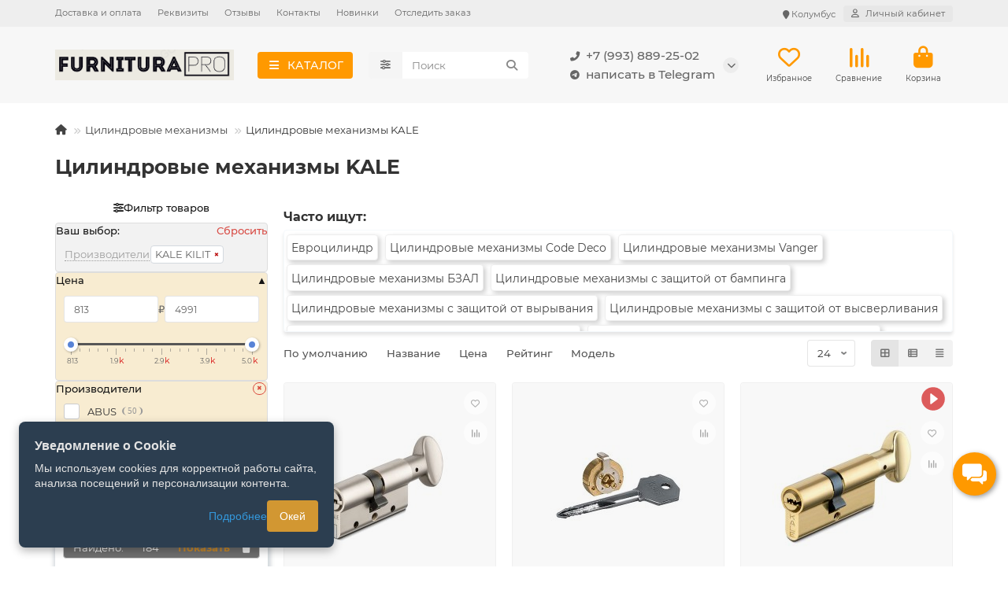

--- FILE ---
content_type: text/html; charset=utf-8
request_url: https://furniturapro.ru/tsilindrovye-mehanizmy/proizvoditeli_kale-kilit
body_size: 55961
content:
<!DOCTYPE html>
<html  prefix="og: https://ogp.me/ns# fb: https://ogp.me/ns/fb# product: https://ogp.me/ns/product# business: https://ogp.me/ns/business# place: http://ogp.me/ns/place#"  dir="ltr" lang="ru">
<head>
<title>Цилиндровые механизмы KALE купить в интернет магазине FurnituraPRO</title>
<meta charset="UTF-8">
<meta name="viewport" content="width=device-width, initial-scale=1, maximum-scale=1, viewport-fit=cover">
<meta http-equiv="X-UA-Compatible" content="IE=edge">
<base href="https://furniturapro.ru/">
<meta name="description" content="⭐⭐⭐⭐⭐ Купить Цилиндровые механизмы KALE в Москве с доставкой по Московской области, России, Казахстану и Беларуси. Низкие цены на личинки Кале Килит">
<meta property="og:title" content="Цилиндровые механизмы KALE купить в интернет магазине FurnituraPRO">
<meta property="og:description" content="⭐⭐⭐⭐⭐ Купить Цилиндровые механизмы KALE в Москве с доставкой по Московской области, России, Казахстану и Беларуси. Низкие цены на личинки Кале Килит"/>
<meta property="og:type" content="website">
<meta property="og:image" content="https://furniturapro.ru/image/cache/catalog/Screenshot_33-192x192.png">
<meta property="og:site_name" content="FurnituraPRO">
<meta name="theme-color" content="#00a9c8">
<meta name="msapplication-navbutton-color" content="#00a9c8" />
<meta name="format-detection" content="telephone=no">
<meta name="format-detection" content="date=no">
<meta name="format-detection" content="address=no">
<meta name="format-detection" content="email=no">
<link href="https://furniturapro.ru/tsilindrovye-mehanizmy/proizvoditeli_kale-kilit" rel="canonical">
<link href="https://furniturapro.ru/image/catalog/Screenshot_15.png" rel="icon">
	<link href="catalog/view/theme/unishop2/fonts/montserrat/montserrat-regular.woff2" rel="preload" as="font" type="font/woff2" crossorigin>
	<link href="catalog/view/theme/unishop2/fonts/montserrat/montserrat-medium.woff2" rel="preload" as="font" type="font/woff2" crossorigin>
	<link href="catalog/view/theme/unishop2/fonts/montserrat/montserrat-bold.woff2" rel="preload" as="font" type="font/woff2" crossorigin>
	<link href="catalog/view/theme/unishop2/stylesheet/merged.8662311aad.min.css?v=3.2.0.1" rel="preload" as="style">
	<link href="catalog/view/theme/unishop2/stylesheet/merged.8662311aad.min.css?v=3.2.0.1" rel="stylesheet" media="screen">
	
	<link href="catalog/view/theme/default/stylesheet/filter_vier/user_style/user_style.css?fvs64=176943" rel="stylesheet" media="screen">
<script>const items_on_mobile = '2', module_on_mobile = 'grid', default_view = 'grid', default_mobile_view = 'grid';</script>
	<link href="catalog/view/theme/unishop2/js/merged.04d34766c3.min.js" rel="preload" as="script">
	<script src="catalog/view/theme/unishop2/js/merged.04d34766c3.min.js"></script>
	<!-- Yandex.Metrika counter -->
<script type="text/javascript" >
   (function(m,e,t,r,i,k,a){m[i]=m[i]||function(){(m[i].a=m[i].a||[]).push(arguments)};
   m[i].l=1*new Date();
   for (var j = 0; j < document.scripts.length; j++) {if (document.scripts[j].src === r) { return; }}
   k=e.createElement(t),a=e.getElementsByTagName(t)[0],k.async=1,k.src=r,a.parentNode.insertBefore(k,a)})
   (window, document, "script", "https://mc.yandex.ru/metrika/tag.js", "ym");

   ym(91937475, "init", {
        clickmap:true,
        trackLinks:true,
        accurateTrackBounce:true,
        webvisor:true,
        ecommerce:"dataLayer"
   });
</script>
<noscript><div><img src="https://mc.yandex.ru/watch/91937475" style="position:absolute; left:-9999px;" alt="" /></div></noscript>
<!-- /Yandex.Metrika counter -->

<script src="catalog/view/javascript/articles.js?v=83"></script>
<link href="catalog/view/theme/default/stylesheet/articles.css?v=83" rel="stylesheet">			
<!-- MicrodataPro v7.9 For Opencart.su start -->
<meta property="og:locale" content="ru-ru">
<meta property="og:rich_attachment" content="true">
<meta property="og:site_name" content="FurnituraPRO">
<meta property="og:type" content="business.business" />
<meta property="og:title" content="Цилиндровые механизмы" />
<meta property="og:description" content="Цилиндровые механизмы и личинки замков: надежная защита вашего дома Профессиональное решение для вашей безопасности  Цилиндровый механизм – это сердце любого дверного замка. От его качества зависит безопасность вашего дома или офиса. Мы предлагаем широкий ассортимент надежных сердечников" />
<meta property="og:image" content="https://furniturapro.ru/image/cache/catalog/REKLAMA/IMGcbc316866bb02e4bb944c6480ffdab35-1200x800-140x100.jpg" />
<meta property="og:image:secure_url" content="https://furniturapro.ru/image/cache/catalog/REKLAMA/IMGcbc316866bb02e4bb944c6480ffdab35-1200x800-140x100.jpg" />
<meta property="og:image:width" content="1200">
<meta property="og:image:height" content="600">
<meta property="og:url" content="https://furniturapro.ru/tsilindrovye-mehanizmy">
<meta property="business:contact_data:street_address" content="" />
<meta property="business:contact_data:locality" content="" />
<meta property="business:contact_data:postal_code" content="" />
<meta property="business:contact_data:country_name" content="" />
<meta property="place:location:latitude" content="" />
<meta property="place:location:longitude" content="" />
<meta property="business:contact_data:email" content="furniturapro@yandex.ru"/>
<meta property="business:contact_data:phone_number" content="+7 (999) 809-49-07"/>
<!-- MicrodataPro v7.9 For Opencart.su end --> <style type="text/css">
.prmn-cmngr_top {margin-left: 10px;}
.prmn-cmngr_top a.prmn-cmngr__city {font-size: .8em; color: var(--top-menu-btn-c);}
.prmn-cmngr_top a.prmn-cmngr__city:hover {color: var(--top-menu-btn-c-hover);}
.prmn-cmngr_top .prmn-cmngr__confirm {top: 22px; left: auto; right: -30px;}
a.prmn-cmngr-cities__city-name {color: inherit;}
@media (max-width: 575px) {
	.prmn-cmngr_top .prmn-cmngr__confirm {right: -100px;}
}
</style>
<link href="catalog/view/theme/default/stylesheet/video_services.css?v=1.5" type="text/css" rel="stylesheet" media="screen" />
</head>
<body>
	<header>
														<div id="top" class="top-menu ">
			<div class="container">
				<div class="top-menu__links">
											<div class="top-links btn-group">
							<button class="top-menu__btn dropdown-toggle" aria-label="dropdown" data-toggle="dropdown"><i class="fas fa-bars"></i></button>
							<ul class="top-links__ul dropdown-menu dropdown-menu-left">
																	<li class="top-links__li"><a class="top-links__a" href="https://furniturapro.ru/dostavka-oplata" title="Доставка и оплата">Доставка и оплата</a></li>
																	<li class="top-links__li"><a class="top-links__a" href="rekvizity" title="Реквизиты">Реквизиты</a></li>
																	<li class="top-links__li"><a class="top-links__a" href="https://furniturapro.ru/reviews" title="Отзывы">Отзывы</a></li>
																	<li class="top-links__li"><a class="top-links__a" href="https://furniturapro.ru/contacts" title="Контакты">Контакты</a></li>
																	<li class="top-links__li"><a class="top-links__a" href="latest" title="Новинки">Новинки</a></li>
																	<li class="top-links__li"><a class="top-links__a" href="https://furniturapro.ru/index.php?route=extension/shipping/packageradar&amp;tracking=" title="Отследить заказ">Отследить заказ</a></li>
															</ul>
						</div>
									</div>
				<div class="top-menu__buttons">
					<div class="prmn-cmngr prmn-cmngr_top"></div>
											<div class="top-menu__wishlist status-2" data-products="">
							<div class="btn-group">
								<button class="top-menu__btn top-menu__wishlist-btn uni-href" title="Избранное" data-href="https://furniturapro.ru/wishlist"><i class="far fa-heart"></i><span class="top-menu__btn-text">Избранное</span><span class="top-menu__wishlist-total uni-badge hidden">0</span></button>
							</div>
						</div>
																<div class="top-menu__compare status-2" data-products="">
							<div class="btn-group">
								<button class="top-menu__btn top-menu__compare-btn uni-href" title="Сравнение" data-href="https://furniturapro.ru/compare-products"><i class="top-menu__compare-icon fas fa-align-right"></i><span class="top-menu__btn-text">Сравнение</span><span class="top-menu__compare-total uni-badge hidden">0</span></button>
							</div>
						</div>
										 
					
					<div class="top-menu__account status-1 ">
						<div id="account" class="btn-group">
							<button class="top-menu__btn dropdown-toggle" title="Личный кабинет" data-toggle="dropdown"><i class="far fa-user"></i><span class="top-menu__btn-text">Личный кабинет</span></button>
							<ul class="dropdown-menu dropdown-menu-right">
																	<li><a href="https://furniturapro.ru/login" onclick="uniLoginOpen(); return false;"><i class="fas fa-fw fa-sign-in-alt"></i>Авторизация</a></li>
									<li><a href="https://furniturapro.ru/index.php?route=extension/module/uni_login_register/page" onclick="uniRegisterOpen(); return false;"><i class="fas fa-fw fa-user-plus"></i>Регистрация</a></li>
															</ul>
						</div>
					</div>
				</div>
			</div>
		</div>
		<div class="container">
			<div class="header-block">
				<div class="header-block__item header-block__item-logo ">
					<div id="logo" class="header-logo">
																					<a href="https://furniturapro.ru/"><img src="https://furniturapro.ru/image/catalog/Screenshot_33.png" title="FurnituraPRO" alt="FurnituraPRO" width="280" height="48" class="header-logo__img img-responsive"></a>
																		</div>
				</div>
									<div class="header-block__item header-block__item-menu hidden-xs hidden-sm">
						<button class="header-menu__btn btn"><i class="header-menu__icon fas fa-fw fa-bars"></i><span>КАТАЛОГ</span></button>
					</div>
								<div id="search" class="header-block__item header-block__item-search  hidden-xs hidden-sm">
					<div class="header-search">
	<div class="header-search__form">
					<div class="header-search__category cat-id">
				<button type="button" class="header-search__category-btn btn dropdown-toggle" title="Категории поиска" data-toggle="dropdown"><i class="header-search__category-icon fas fa-sliders"></i><span class="header-search__category-span"></span></button>
				<input type="hidden" name="filter_category_id" value="">
				<ul class="dropdown-menu">
					<li class="header-search__category-li" data-title="Категории поиска" data-id=""><a href="#" onclick="return false;">Все категории</a></li>
											<li class="header-search__category-li" data-title="Дверные ручки" data-id="180"><a href="#" onclick="return false;">Дверные ручки</a></li>
											<li class="header-search__category-li" data-title="Дверные замки" data-id="211"><a href="#" onclick="return false;">Дверные замки</a></li>
											<li class="header-search__category-li" data-title="Цилиндровые механизмы" data-id="223"><a href="#" onclick="return false;">Цилиндровые механизмы</a></li>
											<li class="header-search__category-li" data-title="Дверные петли" data-id="225"><a href="#" onclick="return false;">Дверные петли</a></li>
											<li class="header-search__category-li" data-title="Упоры дверные" data-id="231"><a href="#" onclick="return false;">Упоры дверные</a></li>
											<li class="header-search__category-li" data-title="Накладки дверные" data-id="247"><a href="#" onclick="return false;">Накладки дверные</a></li>
											<li class="header-search__category-li" data-title="Глазки дверные" data-id="265"><a href="#" onclick="return false;">Глазки дверные</a></li>
											<li class="header-search__category-li" data-title="Доводчики дверные" data-id="234"><a href="#" onclick="return false;">Доводчики дверные</a></li>
											<li class="header-search__category-li" data-title="Автоматические пороги" data-id="268"><a href="#" onclick="return false;">Автоматические пороги</a></li>
											<li class="header-search__category-li" data-title="Уплотнители" data-id="266"><a href="#" onclick="return false;">Уплотнители</a></li>
											<li class="header-search__category-li" data-title="Системы Антипаника" data-id="272"><a href="#" onclick="return false;">Системы Антипаника</a></li>
											<li class="header-search__category-li" data-title="Системы открывания" data-id="491"><a href="#" onclick="return false;">Системы открывания</a></li>
											<li class="header-search__category-li" data-title="Фурнитура для входных дверей" data-id="497"><a href="#" onclick="return false;">Фурнитура для входных дверей</a></li>
											<li class="header-search__category-li" data-title="Фурнитура для сантехнических перегородок" data-id="498"><a href="#" onclick="return false;">Фурнитура для сантехнических перегородок</a></li>
											<li class="header-search__category-li" data-title="Фурнитура из нержавеющей стали" data-id="499"><a href="#" onclick="return false;">Фурнитура из нержавеющей стали</a></li>
											<li class="header-search__category-li" data-title="Фурнитура для пластиковых дверей (ПВХ)" data-id="500"><a href="#" onclick="return false;">Фурнитура для пластиковых дверей (ПВХ)</a></li>
											<li class="header-search__category-li" data-title="Фурнитура для стеклянных дверей" data-id="493"><a href="#" onclick="return false;">Фурнитура для стеклянных дверей</a></li>
											<li class="header-search__category-li" data-title="Фурнитура для окон" data-id="254"><a href="#" onclick="return false;">Фурнитура для окон</a></li>
											<li class="header-search__category-li" data-title="Фурнитура для финских дверей" data-id="480"><a href="#" onclick="return false;">Фурнитура для финских дверей</a></li>
											<li class="header-search__category-li" data-title="Мебельная фурнитура" data-id="441"><a href="#" onclick="return false;">Мебельная фурнитура</a></li>
											<li class="header-search__category-li" data-title="Дополнительная фурнитура" data-id="267"><a href="#" onclick="return false;">Дополнительная фурнитура</a></li>
											<li class="header-search__category-li" data-title="Системы видеонаблюдения" data-id="482"><a href="#" onclick="return false;">Системы видеонаблюдения</a></li>
									</ul>
			</div>
				<input type="text" name="search" value="" placeholder="Поиск" aria-label="Search" autocomplete="off" class="header-search__input  form-control">
		<button type="button" class="search-btn-clear ">&times;</button>
		<button type="button" class="header-search__btn search-btn" title="Поиск"><i class="fa fa-search"></i></button>
	</div>
	<div class="live-search" style="display:none"><ul class="live-search__ul"><li class="loading"></li></ul></div>
</div>
				</div>
				<div class="header-block__item header-block__item-telephone ">
					<div class="header-phones has-addit">
						<a class="header-phones__main two-line" href="tel:+79938892502" target="_blank" title="+7 (993) 889-25-02">
																								<div class="header-phones__main-img-i"><i class="fas fa-phone-alt"></i></div>
																+7 (993) 889-25-02
													</a>
													<a class="header-phones__main two-line" href="tg://resolve?domain=@furniturapro_support" target="_blank" title="@furniturapro_support">
																	<div class="header-phones__main-img-i"><i class="fab fa-telegram"></i></div>
																написать в Telegram
							</a>
																										<i class="header-phones__show-phone dropdown-toggle fas fa-chevron-down" data-toggle="dropdown" data-target="header-phones__ul"></i>
							<ul class="header-phones__ul dropdown-menu dropdown-menu-right">
																																									<li class="header-phones__text"><hr style="margin-top:5px"><i class="far fa-clock fa-fw"></i> Работаем с 10:00 до 18:00 (ПН-ПТ)</li>
															</ul>
																								</div>
				</div>
													<div class="header-block__item header-block__item-wishlist">
						<div class="header-wishlist uni-href" data-href="https://furniturapro.ru/wishlist" title="Избранное">
							<i class="header-wishlist__icon far fa-heart"></i><span class="header-wishlist__total-items hidden">0</span>
						</div>
						<div class="header-block__item-caption">Избранное</div>
					</div>
													<div class="header-block__item header-block__item-compare">
						<div class="header-compare uni-href" data-href="https://furniturapro.ru/compare-products" title="Сравнение">
							<i class="header-compare__icon fas fa-align-right"></i><span class="header-compare__total-items hidden">0</span>
						</div>
						<div class="header-block__item-caption">Сравнение</div>
					</div>
								<div class="header-block__item header-block__item-cart"><div id="cart" class="header-cart" title="Корзина">
					<div class="header-cart__btn dropdown-toggle" onclick="uniModalWindow('modal-cart', '', 'Корзина', $('header').find('.header-cart__dropdown').html())">
		<i class="header-cart__icon fa fa-shopping-bag"></i>
		<span id="cart-total" class="header-cart__total-items hidden">0</span>
	</div>
	<div class="header-cart__dropdown">
					<div class="header-cart__empty"><i class="header-cart__icon-empty fas fa-shopping-bag"></i>Ваша корзина пуста!</div>
			</div>
</div>
<div class="header-block__item-caption">Корзина</div></div>
			</div>
		</div>
		<div class="container">
			<div class="row">
									<div class="main-menu not-before">
	<div class="menu-wrapper new">
		<nav id="menu" class="menu  menu1 new">
			<div class="menu__header">
				<i class="menu__header-icon fa fa-fw fa-bars hidden-xs hidden-sm"></i>
				<span class="menu__header-title">КАТАЛОГ</span>
				<i class="menu-close menu__header-icon fas fa-times visible-xs visible-sm"></i>
			</div>
			<ul class="menu__collapse main-menu__collapse">
									<li class="menu__level-1-li has-children">
						<a class="menu__level-1-a " href="https://furniturapro.ru/dvernye-ruchki">
																								<i class="menu__level-1-icon fas fa-angle-right fa-fw"></i>
																						Ручки дверные
						</a>
																																										<i class="menu__chevron menu__chevron-level-1 fas fa-chevron-down"></i>
							<div class="menu__level-2  column-4">
								
																	<div class="menu__level-2-ul has-children  col-md-3">
																				<a class="menu__level-2-a has-children" href="https://furniturapro.ru/dvernye-ruchki">По типу:</a>
																					<i class="menu__chevron menu__chevron-level-2 fas fa-chevron-down"></i>
											<div class="menu__level-3">
												<ul class="menu__level-3-ul">
																											<li class="menu__level-3-li"><a class="menu__level-3-a" href="https://furniturapro.ru/dvernye-ruchki/ruchki-na-rozetke">Ручки на розетке</a></li>
																											<li class="menu__level-3-li"><a class="menu__level-3-a" href="https://furniturapro.ru/dvernye-ruchki/ruchki-knob">Ручки защелки (кнобы)</a></li>
																											<li class="menu__level-3-li"><a class="menu__level-3-a" href="https://furniturapro.ru/dvernye-ruchki/ruchki-na-planke">Ручки на планке</a></li>
																											<li class="menu__level-3-li"><a class="menu__level-3-a" href="https://furniturapro.ru/dvernye-ruchki/ruchki-skoby">Ручки скобы</a></li>
																											<li class="menu__level-3-li"><a class="menu__level-3-a" href="https://furniturapro.ru/dvernye-ruchki/ruchki-kupe">Ручки для раздвижных дверей</a></li>
																											<li class="menu__level-3-li"><a class="menu__level-3-a" href="https://furniturapro.ru/dvernye-ruchki/protivopozharnye-ruchki">Ручки противопожарные</a></li>
																											<li class="menu__level-3-li"><a class="menu__level-3-a" href="https://furniturapro.ru/dvernye-ruchki/uzkoprofilnye-ruchki">Ручки узкопрофильные</a></li>
																											<li class="menu__level-3-li"><a class="menu__level-3-a" href="https://furniturapro.ru/dvernye-ruchki/ruchki-dlya-vhodnyh-dverej">Ручки для входных дверей</a></li>
																											<li class="menu__level-3-li"><a class="menu__level-3-a" href="https://furniturapro.ru/dvernye-ruchki/ruchki-dlya-raspashnyh-dverej">Ручки для распашных дверей</a></li>
																											<li class="menu__level-3-li"><a class="menu__level-3-a" href="https://furniturapro.ru/dvernye-ruchki/ruchki-knopki">Ручки кнопки</a></li>
																											<li class="menu__level-3-li"><a class="menu__level-3-a" href="https://furniturapro.ru/dvernye-ruchki/ruchki-dlya-finskih-dverej">Ручки для финских дверей</a></li>
																											<li class="menu__level-3-li"><a class="menu__level-3-a" href="https://furniturapro.ru/dvernye-ruchki/ruchki-stuchalki">Ручки стучалки</a></li>
																											<li class="menu__level-3-li"><a class="menu__level-3-a" href="https://furniturapro.ru/dvernye-ruchki/dvernye-komplekty">Дверные комплекты</a></li>
																											<li class="menu__level-3-li"><a class="menu__level-3-a" href="https://furniturapro.ru/dvernye-ruchki/ruchki-dlya-steklyannyh-dverej">Ручки для стеклянных дверей</a></li>
																																						</ul>
											</div>
																													</div>
																	<div class="menu__level-2-ul has-children  col-md-3">
																				<a class="menu__level-2-a has-children" href="https://furniturapro.ru/dvernye-ruchki">По бренду:</a>
																					<i class="menu__chevron menu__chevron-level-2 fas fa-chevron-down"></i>
											<div class="menu__level-3">
												<ul class="menu__level-3-ul">
																											<li class="menu__level-3-li"><a class="menu__level-3-a" href="https://furniturapro.ru/dvernye-ruchki/proizvoditeli_agb">AGB</a></li>
																											<li class="menu__level-3-li"><a class="menu__level-3-a" href="https://furniturapro.ru/dvernye-ruchki/proizvoditeli_ajax">Ajax</a></li>
																											<li class="menu__level-3-li"><a class="menu__level-3-a" href="https://furniturapro.ru/dvernye-ruchki/proizvoditeli_apecs">Apecs</a></li>
																											<li class="menu__level-3-li"><a class="menu__level-3-a" href="https://furniturapro.ru/dvernye-ruchki/proizvoditeli_armadillo">Armadillo</a></li>
																											<li class="menu__level-3-li"><a class="menu__level-3-a" href="https://furniturapro.ru/dvernye-ruchki/proizvoditeli_avers">Avers</a></li>
																											<li class="menu__level-3-li"><a class="menu__level-3-a" href="https://furniturapro.ru/dvernye-ruchki/proizvoditeli_cisa">Cisa</a></li>
																											<li class="menu__level-3-li"><a class="menu__level-3-a" href="https://furniturapro.ru/dvernye-ruchki/proizvoditeli_colombo-design">Colombo</a></li>
																											<li class="menu__level-3-li"><a class="menu__level-3-a" href="https://furniturapro.ru/dvernye-ruchki/proizvoditeli_code-deco">Code Deco</a></li>
																											<li class="menu__level-3-li"><a class="menu__level-3-a" href="https://furniturapro.ru/dvernye-ruchki/proizvoditeli_extreza">Extreza</a></li>
																											<li class="menu__level-3-li"><a class="menu__level-3-a" href="https://furniturapro.ru/dvernye-ruchki/proizvoditeli_fratelli-cattini">Fratelli Cattini</a></li>
																											<li class="menu__level-3-li"><a class="menu__level-3-a" href="https://furniturapro.ru/dvernye-ruchki/proizvoditeli_fuaro">Fuaro</a></li>
																											<li class="menu__level-3-li"><a class="menu__level-3-a" href="https://furniturapro.ru/dvernye-ruchki/proizvoditeli_punto">Punto</a></li>
																											<li class="menu__level-3-li"><a class="menu__level-3-a" href="https://furniturapro.ru/dvernye-ruchki/proizvoditeli_venezia">Venezia</a></li>
																											<li class="menu__level-3-li"><a class="menu__level-3-a" href="https://furniturapro.ru/dvernye-ruchki/proizvoditeli_veles">Велес</a></li>
																											<li class="menu__level-3-li"><a class="menu__level-3-a" href="https://furniturapro.ru/dvernye-ruchki/proizvoditeli_gardian">Гардиан</a></li>
																											<li class="menu__level-3-li"><a class="menu__level-3-a" href="https://furniturapro.ru/dvernye-ruchki/proizvoditeli_zenit">Зенит</a></li>
																											<li class="menu__level-3-li"><a class="menu__level-3-a" href="https://furniturapro.ru/dvernye-ruchki/proizvoditeli_krit-m">Крит-М</a></li>
																											<li class="menu__level-3-li"><a class="menu__level-3-a" href="https://furniturapro.ru/dvernye-ruchki/proizvoditeli_metallist">Металлист</a></li>
																											<li class="menu__level-3-li"><a class="menu__level-3-a" href="https://furniturapro.ru/dvernye-ruchki/proizvoditeli_mettem">Меттэм</a></li>
																											<li class="menu__level-3-li"><a class="menu__level-3-a" href="https://furniturapro.ru/dvernye-ruchki/proizvoditeli_omega">Омега</a></li>
																											<li class="menu__level-3-li"><a class="menu__level-3-a" href="https://furniturapro.ru/dvernye-ruchki/proizvoditeli_skobis">Скобис</a></li>
																											<li class="menu__level-3-li"><a class="menu__level-3-a" href="https://furniturapro.ru/dvernye-ruchki/proizvoditeli_elbor">Эльбор</a></li>
																																						</ul>
											</div>
																													</div>
																	<div class="menu__level-2-ul has-children  col-md-3">
																				<a class="menu__level-2-a has-children" href="https://furniturapro.ru/dvernye-ruchki">По цвету:</a>
																					<i class="menu__chevron menu__chevron-level-2 fas fa-chevron-down"></i>
											<div class="menu__level-3">
												<ul class="menu__level-3-ul">
																											<li class="menu__level-3-li"><a class="menu__level-3-a" href="https://furniturapro.ru/dvernye-ruchki/cvet_beliy">Белые</a></li>
																											<li class="menu__level-3-li"><a class="menu__level-3-a" href="https://furniturapro.ru/dvernye-ruchki/cvet_bronza">Бронза</a></li>
																											<li class="menu__level-3-li"><a class="menu__level-3-a" href="https://furniturapro.ru/dvernye-ruchki/cvet_grafit">Графит</a></li>
																											<li class="menu__level-3-li"><a class="menu__level-3-a" href="https://furniturapro.ru/dvernye-ruchki/cvet_zoloto">Золото</a></li>
																											<li class="menu__level-3-li"><a class="menu__level-3-a" href="https://furniturapro.ru/dvernye-ruchki/cvet_matovaya-bronza">Матовая бронза</a></li>
																											<li class="menu__level-3-li"><a class="menu__level-3-a" href="https://furniturapro.ru/dvernye-ruchki/cvet_matovoe-zoloto">Матовое золото</a></li>
																											<li class="menu__level-3-li"><a class="menu__level-3-a" href="https://furniturapro.ru/dvernye-ruchki/cvet_matoviy-nikel">Матовый никель</a></li>
																											<li class="menu__level-3-li"><a class="menu__level-3-a" href="https://furniturapro.ru/dvernye-ruchki/cvet_matoviy-hrom">Матовый хром</a></li>
																											<li class="menu__level-3-li"><a class="menu__level-3-a" href="https://furniturapro.ru/dvernye-ruchki/cvet_hrom">Хром</a></li>
																											<li class="menu__level-3-li"><a class="menu__level-3-a" href="https://furniturapro.ru/dvernye-ruchki/cvet_cherniy">Черные</a></li>
																																						</ul>
											</div>
																													</div>
																							</div>
											</li>
									<li class="menu__level-1-li has-children">
						<a class="menu__level-1-a " href="https://furniturapro.ru/tsilindrovye-mehanizmy">
																								<i class="menu__level-1-icon fas fa-angle-right fa-fw"></i>
																						Цилиндровые механизмы
						</a>
																																										<i class="menu__chevron menu__chevron-level-1 fas fa-chevron-down"></i>
							<div class="menu__level-2  column-4">
								
																	<div class="menu__level-2-ul has-children  col-md-3">
																				<a class="menu__level-2-a has-children" href="https://furniturapro.ru/tsilindrovye-mehanizmy">Производитель:</a>
																					<i class="menu__chevron menu__chevron-level-2 fas fa-chevron-down"></i>
											<div class="menu__level-3">
												<ul class="menu__level-3-ul">
																											<li class="menu__level-3-li"><a class="menu__level-3-a" href="https://furniturapro.ru/tsilindrovye-mehanizmy/proizvoditeli_ajax">Ajax</a></li>
																											<li class="menu__level-3-li"><a class="menu__level-3-a" href="https://furniturapro.ru/tsilindrovye-mehanizmy/proizvoditeli_apecs">Apecs</a></li>
																											<li class="menu__level-3-li"><a class="menu__level-3-a" href="https://furniturapro.ru/tsilindrovye-mehanizmy/proizvoditeli_armadillo">Armadillo</a></li>
																											<li class="menu__level-3-li"><a class="menu__level-3-a" href="https://furniturapro.ru/tsilindrovye-mehanizmy/proizvoditeli_avers">Avers</a></li>
																											<li class="menu__level-3-li"><a class="menu__level-3-a" href="https://furniturapro.ru/tsilindrovye-mehanizmy/proizvoditeli_cisa">Cisa</a></li>
																											<li class="menu__level-3-li"><a class="menu__level-3-a" href="https://furniturapro.ru/tsilindrovye-mehanizmy/proizvoditeli_fuaro">Fuaro</a></li>
																											<li class="menu__level-3-li"><a class="menu__level-3-a" href="https://furniturapro.ru/tsilindrovye-mehanizmy/proizvoditeli_kale-kilit">Kale kilit</a></li>
																											<li class="menu__level-3-li"><a class="menu__level-3-a" href="https://furniturapro.ru/tsilindrovye-mehanizmy/proizvoditeli_mottura">Mottura</a></li>
																											<li class="menu__level-3-li"><a class="menu__level-3-a" href="https://furniturapro.ru/tsilindrovye-mehanizmy/proizvoditeli_punto">Punto</a></li>
																											<li class="menu__level-3-li"><a class="menu__level-3-a" href="https://furniturapro.ru/tsilindrovye-mehanizmy/proizvoditeli_gardian">Гардиан</a></li>
																											<li class="menu__level-3-li"><a class="menu__level-3-a" href="https://furniturapro.ru/tsilindrovye-mehanizmy/proizvoditeli_zenit">Зенит</a></li>
																											<li class="menu__level-3-li"><a class="menu__level-3-a" href="https://furniturapro.ru/tsilindrovye-mehanizmy/proizvoditeli_omega">Омега</a></li>
																																						</ul>
											</div>
																													</div>
																	<div class="menu__level-2-ul has-children  col-md-3">
																				<a class="menu__level-2-a has-children" href="https://furniturapro.ru/tsilindrovye-mehanizmy">По цвету:</a>
																					<i class="menu__chevron menu__chevron-level-2 fas fa-chevron-down"></i>
											<div class="menu__level-3">
												<ul class="menu__level-3-ul">
																											<li class="menu__level-3-li"><a class="menu__level-3-a" href="https://furniturapro.ru/tsilindrovye-mehanizmy/cvet_beliy">Белый</a></li>
																											<li class="menu__level-3-li"><a class="menu__level-3-a" href="https://furniturapro.ru/tsilindrovye-mehanizmy/cvet_bronza">Бронза</a></li>
																											<li class="menu__level-3-li"><a class="menu__level-3-a" href="https://furniturapro.ru/tsilindrovye-mehanizmy/cvet_zoloto">Золото</a></li>
																											<li class="menu__level-3-li"><a class="menu__level-3-a" href="https://furniturapro.ru/tsilindrovye-mehanizmy/cvet_matovoe-zoloto">Матовое золото</a></li>
																											<li class="menu__level-3-li"><a class="menu__level-3-a" href="https://furniturapro.ru/tsilindrovye-mehanizmy/cvet_matoviy-nikel">Матовый никель</a></li>
																											<li class="menu__level-3-li"><a class="menu__level-3-a" href="https://furniturapro.ru/tsilindrovye-mehanizmy/cvet_matoviy-hrom">Матовый хром</a></li>
																											<li class="menu__level-3-li"><a class="menu__level-3-a" href="https://furniturapro.ru/tsilindrovye-mehanizmy/cvet_hrom">Хром</a></li>
																											<li class="menu__level-3-li"><a class="menu__level-3-a" href="https://furniturapro.ru/tsilindrovye-mehanizmy/cvet_cherniy">Черный</a></li>
																																						</ul>
											</div>
																													</div>
																	<div class="menu__level-2-ul has-children  col-md-3">
																				<a class="menu__level-2-a has-children" href="https://furniturapro.ru/tsilindrovye-mehanizmy">Модификация:</a>
																					<i class="menu__chevron menu__chevron-level-2 fas fa-chevron-down"></i>
											<div class="menu__level-3">
												<ul class="menu__level-3-ul">
																											<li class="menu__level-3-li"><a class="menu__level-3-a" href="https://furniturapro.ru/tsilindrovye-mehanizmy/tip-cilindrovogo-mehanizma_klyuch-vertushka">ключ - вертушка</a></li>
																											<li class="menu__level-3-li"><a class="menu__level-3-a" href="https://furniturapro.ru/tsilindrovye-mehanizmy/tip-cilindrovogo-mehanizma_klyuch-klyuch">ключ - ключ</a></li>
																											<li class="menu__level-3-li"><a class="menu__level-3-a" href="https://furniturapro.ru/tsilindrovye-mehanizmy/tip-cilindrovogo-mehanizma_klyuch-shtok">ключ - шток</a></li>
																																						</ul>
											</div>
																													</div>
																	<div class="menu__level-2-ul has-children  col-md-3">
																				<a class="menu__level-2-a has-children" href="https://furniturapro.ru/tsilindrovye-mehanizmy">Класс безопасности:</a>
																					<i class="menu__chevron menu__chevron-level-2 fas fa-chevron-down"></i>
											<div class="menu__level-3">
												<ul class="menu__level-3-ul">
																											<li class="menu__level-3-li"><a class="menu__level-3-a" href="https://furniturapro.ru/tsilindrovye-mehanizmy/klass-zaschiti_1">1 класс</a></li>
																											<li class="menu__level-3-li"><a class="menu__level-3-a" href="https://furniturapro.ru/tsilindrovye-mehanizmy/klass-zaschiti_2">2 класс</a></li>
																											<li class="menu__level-3-li"><a class="menu__level-3-a" href="https://furniturapro.ru/tsilindrovye-mehanizmy/klass-zaschiti_3">3 класс</a></li>
																											<li class="menu__level-3-li"><a class="menu__level-3-a" href="https://furniturapro.ru/tsilindrovye-mehanizmy/klass-zaschiti_4">4 класс</a></li>
																																						</ul>
											</div>
																													</div>
																	<div class="menu__level-2-ul has-children  col-md-3">
																				<a class="menu__level-2-a has-children" href="https://furniturapro.ru/tsilindrovye-mehanizmy">Популярные размеры:</a>
																					<i class="menu__chevron menu__chevron-level-2 fas fa-chevron-down"></i>
											<div class="menu__level-3">
												<ul class="menu__level-3-ul">
																											<li class="menu__level-3-li"><a class="menu__level-3-a" href="https://furniturapro.ru/tsilindrovye-mehanizmy/tiporazmer-cilindra_30-30">30/30</a></li>
																											<li class="menu__level-3-li"><a class="menu__level-3-a" href="https://furniturapro.ru/tsilindrovye-mehanizmy/tiporazmer-cilindra_40-40">40/40</a></li>
																											<li class="menu__level-3-li"><a class="menu__level-3-a" href="https://furniturapro.ru/tsilindrovye-mehanizmy/tiporazmer-cilindra_45-45">45/45</a></li>
																											<li class="menu__level-3-li"><a class="menu__level-3-a" href="https://furniturapro.ru/tsilindrovye-mehanizmy/tiporazmer-cilindra_50-50">50/50</a></li>
																											<li class="menu__level-3-li"><a class="menu__level-3-a" href="https://furniturapro.ru/tsilindrovye-mehanizmy/tiporazmer-cilindra_60-60">60/60</a></li>
																											<li class="menu__level-3-li"><a class="menu__level-3-a" href="https://furniturapro.ru/tsilindrovye-mehanizmy/tiporazmer-cilindra_70-30">70/30</a></li>
																																						</ul>
											</div>
																													</div>
																	<div class="menu__level-2-ul has-children  col-md-3">
																				<a class="menu__level-2-a has-children" href="https://furniturapro.ru/tsilindrovye-mehanizmy">Количество ключей</a>
																					<i class="menu__chevron menu__chevron-level-2 fas fa-chevron-down"></i>
											<div class="menu__level-3">
												<ul class="menu__level-3-ul">
																											<li class="menu__level-3-li"><a class="menu__level-3-a" href="https://furniturapro.ru/tsilindrovye-mehanizmy/kolichestvo-klyuchey_3">3 ключа</a></li>
																											<li class="menu__level-3-li"><a class="menu__level-3-a" href="https://furniturapro.ru/tsilindrovye-mehanizmy/kolichestvo-klyuchey_4">4 ключа</a></li>
																											<li class="menu__level-3-li"><a class="menu__level-3-a" href="https://furniturapro.ru/tsilindrovye-mehanizmy/kolichestvo-klyuchey_5">5 ключей</a></li>
																											<li class="menu__level-3-li"><a class="menu__level-3-a" href="https://furniturapro.ru/tsilindrovye-mehanizmy/kolichestvo-klyuchey_6">6 ключей</a></li>
																											<li class="menu__level-3-li"><a class="menu__level-3-a" href="https://furniturapro.ru/tsilindrovye-mehanizmy/kolichestvo-klyuchey_7">7 ключей</a></li>
																																						</ul>
											</div>
																													</div>
																	<div class="menu__level-2-ul has-children  col-md-3">
																				<a class="menu__level-2-a has-children" href="https://furniturapro.ru/tsilindrovye-mehanizmy">Материал:</a>
																					<i class="menu__chevron menu__chevron-level-2 fas fa-chevron-down"></i>
											<div class="menu__level-3">
												<ul class="menu__level-3-ul">
																											<li class="menu__level-3-li"><a class="menu__level-3-a" href="https://furniturapro.ru/tsilindrovye-mehanizmy/material_zamak-cam">Zamak ( ЦАМ )</a></li>
																											<li class="menu__level-3-li"><a class="menu__level-3-a" href="https://furniturapro.ru/tsilindrovye-mehanizmy/material_alyuminiy">Алюминий</a></li>
																											<li class="menu__level-3-li"><a class="menu__level-3-a" href="https://furniturapro.ru/tsilindrovye-mehanizmy/material_latun">Латунь</a></li>
																																						</ul>
											</div>
																													</div>
																							</div>
											</li>
									<li class="menu__level-1-li has-children">
						<a class="menu__level-1-a " href="https://furniturapro.ru/dvernye-zamki">
																								<i class="menu__level-1-icon fas fa-angle-right fa-fw"></i>
																						Дверные замки
						</a>
																																										<i class="menu__chevron menu__chevron-level-1 fas fa-chevron-down"></i>
							<div class="menu__level-2  column-2">
								
																	<div class="menu__level-2-ul has-children  col-md-6">
																				<a class="menu__level-2-a has-children" href="https://furniturapro.ru/dvernye-zamki/zamki-mezhkomnatnye">Межкомнатные замки</a>
																					<i class="menu__chevron menu__chevron-level-2 fas fa-chevron-down"></i>
											<div class="menu__level-3">
												<ul class="menu__level-3-ul">
																											<li class="menu__level-3-li"><a class="menu__level-3-a" href="https://furniturapro.ru/dvernye-zamki/zamki-mezhkomnatnye/santehnicheskie-zamki">Сантехнические замки</a></li>
																											<li class="menu__level-3-li"><a class="menu__level-3-a" href="https://furniturapro.ru/dvernye-zamki/zamki-mezhkomnatnye/zamki-pod-cilindr">Замки под цилиндр</a></li>
																											<li class="menu__level-3-li"><a class="menu__level-3-a" href="https://furniturapro.ru/dvernye-zamki/zamki-mezhkomnatnye/zaschelki-mezhkomnatnye-6-45">Защелки межкомнатные 6-45</a></li>
																											<li class="menu__level-3-li"><a class="menu__level-3-a" href="https://furniturapro.ru/dvernye-zamki/zamki-mezhkomnatnye/zamki-dlya-razdvizhnyh-dverej">Замки для раздвижных дверей</a></li>
																											<li class="menu__level-3-li"><a class="menu__level-3-a" href="https://furniturapro.ru/dvernye-zamki/zamki-mezhkomnatnye/sharikovye-fiksatory">Шариковые фиксаторы</a></li>
																											<li class="menu__level-3-li"><a class="menu__level-3-a" href="https://furniturapro.ru/dvernye-zamki/zamki-mezhkomnatnye/zamki-dlya-finskih-dverej">Замки для финских дверей</a></li>
																											<li class="menu__level-3-li"><a class="menu__level-3-a" href="https://furniturapro.ru/dvernye-zamki/zamki-mezhkomnatnye/zamki-pod-klyuch">Замки под ключ буратино</a></li>
																																						</ul>
											</div>
																													</div>
																	<div class="menu__level-2-ul has-children  col-md-6">
																				<a class="menu__level-2-a has-children" href="https://furniturapro.ru/dvernye-zamki/zamki-vreznye">Врезные замки</a>
																					<i class="menu__chevron menu__chevron-level-2 fas fa-chevron-down"></i>
											<div class="menu__level-3">
												<ul class="menu__level-3-ul">
																											<li class="menu__level-3-li"><a class="menu__level-3-a" href="https://furniturapro.ru/dvernye-zamki/zamki-vreznye/vreznye-zamki-s-ruchkami">Врезные замки с ручками</a></li>
																											<li class="menu__level-3-li"><a class="menu__level-3-a" href="https://furniturapro.ru/dvernye-zamki/zamki-vreznye/uzkoprofilnye">Узкопрофильные замки</a></li>
																											<li class="menu__level-3-li"><a class="menu__level-3-a" href="https://furniturapro.ru/dvernye-zamki/zamki-vreznye/zamki-antipanik">Замки противопожарные</a></li>
																																						</ul>
											</div>
																													</div>
																	<div class="menu__level-2-ul has-children  col-md-6">
																				<a class="menu__level-2-a has-children" href="https://furniturapro.ru/dvernye-zamki/nakladnye-zamki">Накладные замки</a>
																					<i class="menu__chevron menu__chevron-level-2 fas fa-chevron-down"></i>
											<div class="menu__level-3">
												<ul class="menu__level-3-ul">
																											<li class="menu__level-3-li"><a class="menu__level-3-a" href="https://furniturapro.ru/dvernye-zamki/nakladnye-zamki/garazhnye-zamki">Гаражные замки</a></li>
																											<li class="menu__level-3-li"><a class="menu__level-3-a" href="https://furniturapro.ru/dvernye-zamki/nakladnye-zamki/kodovye-zamki">Кодовые замки</a></li>
																																						</ul>
											</div>
																													</div>
																	<div class="menu__level-2-ul has-children  col-md-6">
																				<a class="menu__level-2-a has-children" href="https://furniturapro.ru/dvernye-zamki/navesnye-zamki">Навесные замки</a>
																					<i class="menu__chevron menu__chevron-level-2 fas fa-chevron-down"></i>
											<div class="menu__level-3">
												<ul class="menu__level-3-ul">
																											<li class="menu__level-3-li"><a class="menu__level-3-a" href="https://furniturapro.ru/dvernye-zamki/navesnye-zamki/navesnye-garazhnye-zamki">Гаражные замки</a></li>
																											<li class="menu__level-3-li"><a class="menu__level-3-a" href="https://furniturapro.ru/dvernye-zamki/navesnye-zamki/navesnoj-kodovyj-zamok">Кодовые замки</a></li>
																											<li class="menu__level-3-li"><a class="menu__level-3-a" href="https://furniturapro.ru/dvernye-zamki/navesnye-zamki/zamok-velosipednyj-trosovyj">Велосипедные (тросовые)</a></li>
																											<li class="menu__level-3-li"><a class="menu__level-3-a" href="https://furniturapro.ru/dvernye-zamki/navesnye-zamki/vintovye-navesnye-zamki">Винтовые</a></li>
																											<li class="menu__level-3-li"><a class="menu__level-3-a" href="https://furniturapro.ru/dvernye-zamki/navesnye-zamki/bytovye-navesnye-zamki">Бытовые</a></li>
																											<li class="menu__level-3-li"><a class="menu__level-3-a" href="https://furniturapro.ru/dvernye-zamki/navesnye-zamki/zamki-navesnye-vsepogodnye">Всепогодные</a></li>
																											<li class="menu__level-3-li"><a class="menu__level-3-a" href="https://furniturapro.ru/dvernye-zamki/navesnye-zamki/pod-odin-klyuch">Под один ключ</a></li>
																											<li class="menu__level-3-li"><a class="menu__level-3-a" href="https://furniturapro.ru/dvernye-zamki/navesnye-zamki/serdce">Сердце</a></li>
																																								<li class="menu__level-3-li"><a class="menu__level-3-a menu__more uni-href" href="#" data-href="https://furniturapro.ru/dvernye-zamki/navesnye-zamki"><span class="menu__more-span">Все категории (8)</span></a></li>
																									</ul>
											</div>
																													</div>
																	<div class="menu__level-2-ul   col-md-6">
																				<a class="menu__level-2-a " href="https://furniturapro.ru/dvernye-zamki/elektronnye-zamki">Электронные замки</a>
																													</div>
																	<div class="menu__level-2-ul has-children  col-md-6">
																				<a class="menu__level-2-a has-children" href="https://furniturapro.ru/dvernye-zamki/elektromehanicheskie-zamki">Электромеханические замки</a>
																					<i class="menu__chevron menu__chevron-level-2 fas fa-chevron-down"></i>
											<div class="menu__level-3">
												<ul class="menu__level-3-ul">
																											<li class="menu__level-3-li"><a class="menu__level-3-a" href="https://furniturapro.ru/dvernye-zamki/elektromehanicheskie-zamki/elektromehanicheskie">Врезные электромеханические замки</a></li>
																											<li class="menu__level-3-li"><a class="menu__level-3-a" href="https://furniturapro.ru/dvernye-zamki/elektromehanicheskie-zamki/nakladnye-elektromehanicheskie-zamki">Накладные электромеханические замки</a></li>
																																						</ul>
											</div>
																													</div>
																	<div class="menu__level-2-ul has-children  col-md-6">
																				<a class="menu__level-2-a has-children" href="https://furniturapro.ru/dvernye-zamki/zadvizhki-dvernye">Задвижки дверные</a>
																					<i class="menu__chevron menu__chevron-level-2 fas fa-chevron-down"></i>
											<div class="menu__level-3">
												<ul class="menu__level-3-ul">
																											<li class="menu__level-3-li"><a class="menu__level-3-a" href="https://furniturapro.ru/dvernye-zamki/zadvizhki-dvernye/zadvizhki-mezhkomnatnye">Задвижки межкомнатные</a></li>
																											<li class="menu__level-3-li"><a class="menu__level-3-a" href="https://furniturapro.ru/dvernye-zamki/zadvizhki-dvernye/zadvizhki-vhodnye">Задвижки входные</a></li>
																											<li class="menu__level-3-li"><a class="menu__level-3-a" href="https://furniturapro.ru/dvernye-zamki/zadvizhki-dvernye/shpingalety-dvernye">Задвижки накладные</a></li>
																																						</ul>
											</div>
																													</div>
																							</div>
											</li>
									<li class="menu__level-1-li has-children">
						<a class="menu__level-1-a " href="https://furniturapro.ru/petli">
																								<i class="menu__level-1-icon fas fa-angle-right fa-fw"></i>
																						Дверные петли
						</a>
																																										<i class="menu__chevron menu__chevron-level-1 fas fa-chevron-down"></i>
							<div class="menu__level-2  column-1">
								
																	<div class="menu__level-2-ul   col-md-12">
																				<a class="menu__level-2-a " href="https://furniturapro.ru/petli/vreznie-peli">Врезные петли ( Карточные )</a>
																													</div>
																	<div class="menu__level-2-ul   col-md-12">
																				<a class="menu__level-2-a " href="https://furniturapro.ru/petli/petli-babochki-bez-vrezki">Петли Бабочки (без врезки)</a>
																													</div>
																	<div class="menu__level-2-ul   col-md-12">
																				<a class="menu__level-2-a " href="https://furniturapro.ru/petli/privarnye-petli">Приварные петли</a>
																													</div>
																	<div class="menu__level-2-ul   col-md-12">
																				<a class="menu__level-2-a " href="https://furniturapro.ru/petli/skrytye-petli">Скрытые петли</a>
																													</div>
																	<div class="menu__level-2-ul   col-md-12">
																				<a class="menu__level-2-a " href="https://furniturapro.ru/petli/pruzhinnye-petli">Пружинные петли</a>
																													</div>
																	<div class="menu__level-2-ul   col-md-12">
																				<a class="menu__level-2-a " href="https://furniturapro.ru/petli/vvertnye-petli">Ввертные петли</a>
																													</div>
																	<div class="menu__level-2-ul   col-md-12">
																				<a class="menu__level-2-a " href="https://furniturapro.ru/petli/kolpachki-dlya-petel">Колпачки для петель</a>
																													</div>
																	<div class="menu__level-2-ul   col-md-12">
																				<a class="menu__level-2-a " href="https://furniturapro.ru/petli/petli-sjemnye-razjemnye">Съемные петли (разъемные)</a>
																													</div>
																	<div class="menu__level-2-ul   col-md-12">
																				<a class="menu__level-2-a " href="https://furniturapro.ru/petli/podshipniki-dlya-petel">Подшипники для петель</a>
																													</div>
																	<div class="menu__level-2-ul   col-md-12">
																				<a class="menu__level-2-a " href="https://furniturapro.ru/petli/petli-pn">Петли ПН (Накладные)</a>
																													</div>
																	<div class="menu__level-2-ul   col-md-12">
																				<a class="menu__level-2-a " href="https://furniturapro.ru/petli/petli-dlya-profilnyh-dverej">Петли для профильных дверей</a>
																													</div>
																	<div class="menu__level-2-ul   col-md-12">
																				<a class="menu__level-2-a " href="https://furniturapro.ru/petli/petli-strely">Петли стрелы</a>
																													</div>
																							</div>
											</li>
									<li class="menu__level-1-li has-children">
						<a class="menu__level-1-a " href="https://furniturapro.ru/ogranichitel-dlya-dveri">
																								<i class="menu__level-1-icon fas fa-angle-right fa-fw"></i>
																						Упоры дверные
						</a>
																																										<i class="menu__chevron menu__chevron-level-1 fas fa-chevron-down"></i>
							<div class="menu__level-2  column-1">
								
																	<div class="menu__level-2-ul   col-md-12">
																				<a class="menu__level-2-a " href="https://furniturapro.ru/ogranichitel-dlya-dveri/napolnye-upory">Напольные упоры</a>
																													</div>
																	<div class="menu__level-2-ul   col-md-12">
																				<a class="menu__level-2-a " href="https://furniturapro.ru/ogranichitel-dlya-dveri/nastennye-upory">Настенные упоры</a>
																													</div>
																	<div class="menu__level-2-ul   col-md-12">
																				<a class="menu__level-2-a " href="https://furniturapro.ru/ogranichitel-dlya-dveri/magnitnye-upory">Магнитные упоры</a>
																													</div>
																	<div class="menu__level-2-ul   col-md-12">
																				<a class="menu__level-2-a " href="https://furniturapro.ru/ogranichitel-dlya-dveri/skrytye-upory">Скрытые упоры</a>
																													</div>
																	<div class="menu__level-2-ul   col-md-12">
																				<a class="menu__level-2-a " href="https://furniturapro.ru/ogranichitel-dlya-dveri/dempfery">Демпферы дверные</a>
																													</div>
																	<div class="menu__level-2-ul   col-md-12">
																				<a class="menu__level-2-a " href="https://furniturapro.ru/ogranichitel-dlya-dveri/tortsevye-upory">Торцевые упоры</a>
																													</div>
																							</div>
											</li>
									<li class="menu__level-1-li has-children">
						<a class="menu__level-1-a " href="https://furniturapro.ru/nakladki-dvernye">
																								<i class="menu__level-1-icon fas fa-angle-right fa-fw"></i>
																						Накладки дверные
						</a>
																																										<i class="menu__chevron menu__chevron-level-1 fas fa-chevron-down"></i>
							<div class="menu__level-2  column-1">
								
																	<div class="menu__level-2-ul has-children  col-md-12">
																				<a class="menu__level-2-a has-children" href="https://furniturapro.ru/nakladki-dvernye/zavertki-dvernie">Завертки дверные</a>
																					<i class="menu__chevron menu__chevron-level-2 fas fa-chevron-down"></i>
											<div class="menu__level-3">
												<ul class="menu__level-3-ul">
																											<li class="menu__level-3-li"><a class="menu__level-3-a" href="https://furniturapro.ru/nakladki-dvernye/zavertki-dvernie/wc-zavertki">WC Завертки</a></li>
																											<li class="menu__level-3-li"><a class="menu__level-3-a" href="https://furniturapro.ru/nakladki-dvernye/zavertki-dvernie/wc-zavertki-c-zamkom">Завертки c замком</a></li>
																											<li class="menu__level-3-li"><a class="menu__level-3-a" href="https://furniturapro.ru/nakladki-dvernye/zavertki-dvernie/zavertki-dlya-protivopogarnyh-dverej">Завертки для противопожарных дверей</a></li>
																											<li class="menu__level-3-li"><a class="menu__level-3-a" href="https://furniturapro.ru/nakladki-dvernye/zavertki-dvernie/zavertki-dlya-finskih-dverej">Завертки для финских дверей</a></li>
																											<li class="menu__level-3-li"><a class="menu__level-3-a" href="https://furniturapro.ru/nakladki-dvernye/zavertki-dvernie/zavertka-dlya-vhodnoj-dveri">Завертка для входной двери</a></li>
																											<li class="menu__level-3-li"><a class="menu__level-3-a" href="https://furniturapro.ru/nakladki-dvernye/zavertki-dvernie/zavertka-s-indikatorom-zanyatnosti">Завертка с индикатором занятности</a></li>
																																						</ul>
											</div>
																													</div>
																	<div class="menu__level-2-ul   col-md-12">
																				<a class="menu__level-2-a " href="https://furniturapro.ru/nakladki-dvernye/nakladki-pod-tsilindr">Накладки под цилиндр</a>
																													</div>
																	<div class="menu__level-2-ul has-children  col-md-12">
																				<a class="menu__level-2-a has-children" href="https://furniturapro.ru/nakladki-dvernye/nakladki-dlya-vhodnyh-dverej">Накладки для входных дверей</a>
																					<i class="menu__chevron menu__chevron-level-2 fas fa-chevron-down"></i>
											<div class="menu__level-3">
												<ul class="menu__level-3-ul">
																											<li class="menu__level-3-li"><a class="menu__level-3-a" href="https://furniturapro.ru/nakladki-dvernye/nakladki-dlya-vhodnyh-dverej/bronenakladki">Броненакладки</a></li>
																											<li class="menu__level-3-li"><a class="menu__level-3-a" href="https://furniturapro.ru/nakladki-dvernye/nakladki-dlya-vhodnyh-dverej/pod-suvaldnyj-klyuch">Накладки под сувальдный ключ</a></li>
																											<li class="menu__level-3-li"><a class="menu__level-3-a" href="https://furniturapro.ru/nakladki-dvernye/nakladki-dlya-vhodnyh-dverej/pod-shtok">Накладки под шток</a></li>
																											<li class="menu__level-3-li"><a class="menu__level-3-a" href="https://furniturapro.ru/nakladki-dvernye/nakladki-dlya-vhodnyh-dverej/nakladki-na-cilindr-vhodnoj-dveri">Накладки на цилиндр входной двери</a></li>
																																						</ul>
											</div>
																													</div>
																	<div class="menu__level-2-ul   col-md-12">
																				<a class="menu__level-2-a " href="https://furniturapro.ru/nakladki-dvernye/nakladki-pod-klyuch-key">Накладки под ключ буратино</a>
																													</div>
																	<div class="menu__level-2-ul   col-md-12">
																				<a class="menu__level-2-a " href="https://furniturapro.ru/nakladki-dvernye/vstavki-pod-shtok">Вставки под шток</a>
																													</div>
																							</div>
											</li>
									<li class="menu__level-1-li has-children">
						<a class="menu__level-1-a " href="https://furniturapro.ru/dvernye-dovodchiki">
																								<i class="menu__level-1-icon fas fa-angle-right fa-fw"></i>
																						Доводчики дверные
						</a>
																																										<i class="menu__chevron menu__chevron-level-1 fas fa-chevron-down"></i>
							<div class="menu__level-2  column-1">
								
																	<div class="menu__level-2-ul   col-md-12">
																				<a class="menu__level-2-a " href="https://furniturapro.ru/dvernye-dovodchiki/s-rychazhnoj-tyagoj">С рычажной тягой</a>
																													</div>
																	<div class="menu__level-2-ul   col-md-12">
																				<a class="menu__level-2-a " href="https://furniturapro.ru/dvernye-dovodchiki/so-skolzyaschej-tyagoj">Со скользящей тягой</a>
																													</div>
																	<div class="menu__level-2-ul   col-md-12">
																				<a class="menu__level-2-a " href="https://furniturapro.ru/dvernye-dovodchiki/dovodchiki-pruzhinnye">Пружинные</a>
																													</div>
																	<div class="menu__level-2-ul   col-md-12">
																				<a class="menu__level-2-a " href="https://furniturapro.ru/dvernye-dovodchiki/dovodchik-skrytoj-ustanovki">Скрытой установки</a>
																													</div>
																	<div class="menu__level-2-ul   col-md-12">
																				<a class="menu__level-2-a " href="https://furniturapro.ru/dvernye-dovodchiki/elektromehanicheskie-dovodchiki">Электромеханические</a>
																													</div>
																	<div class="menu__level-2-ul   col-md-12">
																				<a class="menu__level-2-a " href="https://furniturapro.ru/dvernye-dovodchiki/pruzhiny-dvernye">Пружины дверные</a>
																													</div>
																	<div class="menu__level-2-ul   col-md-12">
																				<a class="menu__level-2-a " href="https://furniturapro.ru/dvernye-dovodchiki/tyagi-dvernyh-dovodchikov">Тяги дверных доводчиков</a>
																													</div>
																	<div class="menu__level-2-ul   col-md-12">
																				<a class="menu__level-2-a " href="https://furniturapro.ru/dvernye-dovodchiki/koordinator-zakryvaniya-dvustvorchatyh-dverej">Координатор закрывания двустворчатых дверей</a>
																													</div>
																							</div>
											</li>
									<li class="menu__level-1-li has-children">
						<a class="menu__level-1-a " href="https://furniturapro.ru/avtomaticheskie-porogi">
																								<i class="menu__level-1-icon fas fa-angle-right fa-fw"></i>
																						Автоматические пороги
						</a>
																																										<i class="menu__chevron menu__chevron-level-1 fas fa-chevron-down"></i>
							<div class="menu__level-2  column-1">
								
																	<div class="menu__level-2-ul   col-md-12">
																				<a class="menu__level-2-a " href="https://furniturapro.ru/avtomaticheskie-porogi/vreznye">Врезные</a>
																													</div>
																	<div class="menu__level-2-ul   col-md-12">
																				<a class="menu__level-2-a " href="https://furniturapro.ru/avtomaticheskie-porogi/nakladnye">Накладные</a>
																													</div>
																							</div>
											</li>
									<li class="menu__level-1-li has-children">
						<a class="menu__level-1-a " href="https://furniturapro.ru/uplotniteli">
																								<i class="menu__level-1-icon fas fa-angle-right fa-fw"></i>
																						Уплотнители
						</a>
																																										<i class="menu__chevron menu__chevron-level-1 fas fa-chevron-down"></i>
							<div class="menu__level-2  column-1">
								
																	<div class="menu__level-2-ul   col-md-12">
																				<a class="menu__level-2-a " href="https://furniturapro.ru/uplotniteli/samokleyuschiesya-uplotniteli">Самоклеющиеся уплотнители</a>
																													</div>
																	<div class="menu__level-2-ul   col-md-12">
																				<a class="menu__level-2-a " href="https://furniturapro.ru/uplotniteli/termolenta">Термолента</a>
																													</div>
																							</div>
											</li>
									<li class="menu__level-1-li has-children">
						<a class="menu__level-1-a " href="https://furniturapro.ru/sistemy-antipanika">
																								<i class="menu__level-1-icon fas fa-angle-right fa-fw"></i>
																						Системы Антипаника
						</a>
																																										<i class="menu__chevron menu__chevron-level-1 fas fa-chevron-down"></i>
							<div class="menu__level-2  column-1">
								
																	<div class="menu__level-2-ul   col-md-12">
																				<a class="menu__level-2-a " href="https://furniturapro.ru/sistemy-antipanika/mehanizmy-antipanika">Механизмы антипаника</a>
																													</div>
																	<div class="menu__level-2-ul   col-md-12">
																				<a class="menu__level-2-a " href="https://furniturapro.ru/sistemy-antipanika/ovalnye-shtangi">Овальные штанги</a>
																													</div>
																							</div>
											</li>
									<li class="menu__level-1-li has-children">
						<a class="menu__level-1-a " href="https://furniturapro.ru/sistemy-otkryvaniya">
																								<i class="menu__level-1-icon fas fa-angle-right fa-fw"></i>
																						Системы открывания
						</a>
																																										<i class="menu__chevron menu__chevron-level-1 fas fa-chevron-down"></i>
							<div class="menu__level-2  column-1">
								
																	<div class="menu__level-2-ul   col-md-12">
																				<a class="menu__level-2-a " href="https://furniturapro.ru/sistemy-otkryvaniya/skladnye-sistemy">Складные системы</a>
																													</div>
																	<div class="menu__level-2-ul has-children  col-md-12">
																				<a class="menu__level-2-a has-children" href="https://furniturapro.ru/sistemy-otkryvaniya/razdvignye-sistemy">Раздвижные системы</a>
																					<i class="menu__chevron menu__chevron-level-2 fas fa-chevron-down"></i>
											<div class="menu__level-3">
												<ul class="menu__level-3-ul">
																											<li class="menu__level-3-li"><a class="menu__level-3-a" href="https://furniturapro.ru/sistemy-otkryvaniya/razdvignye-sistemy/napravlyayuschie">Направляющие</a></li>
																											<li class="menu__level-3-li"><a class="menu__level-3-a" href="https://furniturapro.ru/sistemy-otkryvaniya/razdvignye-sistemy/roliki">Ролики</a></li>
																											<li class="menu__level-3-li"><a class="menu__level-3-a" href="https://furniturapro.ru/sistemy-otkryvaniya/razdvignye-sistemy/ambarnye-mehanizmy">Амбарные механизмы</a></li>
																											<li class="menu__level-3-li"><a class="menu__level-3-a" href="https://furniturapro.ru/sistemy-otkryvaniya/razdvignye-sistemy/skrytye-razdvizhnye-sistemy">Скрытые раздвижные системы</a></li>
																											<li class="menu__level-3-li"><a class="menu__level-3-a" href="https://furniturapro.ru/sistemy-otkryvaniya/razdvignye-sistemy/ugolok-montajnii">Уголок монтажный</a></li>
																																						</ul>
											</div>
																													</div>
																	<div class="menu__level-2-ul   col-md-12">
																				<a class="menu__level-2-a " href="https://furniturapro.ru/sistemy-otkryvaniya/raspashnye-sistemy">Распашные системы</a>
																													</div>
																							</div>
											</li>
									<li class="menu__level-1-li ">
						<a class="menu__level-1-a " href="https://furniturapro.ru/furnitura-dlya-metall">
																								<i class="menu__level-1-icon fas fa-angle-right fa-fw"></i>
																						Фурнитура для входных дверей
						</a>
											</li>
									<li class="menu__level-1-li ">
						<a class="menu__level-1-a " href="https://furniturapro.ru/furnitura-dlya-santehnicheskih-peregorodok">
																								<i class="menu__level-1-icon fas fa-angle-right fa-fw"></i>
																						Фурнитура для сантехнических перегородок
						</a>
											</li>
									<li class="menu__level-1-li ">
						<a class="menu__level-1-a " href="https://furniturapro.ru/furnitura-iz-nerzhaveyuschej-stali">
																								<i class="menu__level-1-icon fas fa-angle-right fa-fw"></i>
																						Фурнитура из нержавеющей стали
						</a>
											</li>
									<li class="menu__level-1-li ">
						<a class="menu__level-1-a " href="https://furniturapro.ru/furnitura-dlya-plastikovyh-dverej">
																								<i class="menu__level-1-icon fas fa-angle-right fa-fw"></i>
																						Фурнитура для пластиковых дверей (ПВХ)
						</a>
											</li>
									<li class="menu__level-1-li has-children">
						<a class="menu__level-1-a " href="https://furniturapro.ru/furnitura-dlya-steklyannyh-dverej">
																								<i class="menu__level-1-icon fas fa-angle-right fa-fw"></i>
																						Фурнитура для стеклянных дверей
						</a>
																																										<i class="menu__chevron menu__chevron-level-1 fas fa-chevron-down"></i>
							<div class="menu__level-2  column-1">
								
																	<div class="menu__level-2-ul   col-md-12">
																				<a class="menu__level-2-a " href="https://furniturapro.ru/furnitura-dlya-steklyannyh-dverej/petli-dlya-steklyannyh-dverej">Петли для стеклянных дверей</a>
																													</div>
																	<div class="menu__level-2-ul   col-md-12">
																				<a class="menu__level-2-a " href="https://furniturapro.ru/furnitura-dlya-steklyannyh-dverej/zamki-dlya-steklyannyh-dverej">Замки для стеклянных дверей</a>
																													</div>
																							</div>
											</li>
									<li class="menu__level-1-li has-children">
						<a class="menu__level-1-a " href="https://furniturapro.ru/okonnaya-furnitura">
																								<i class="menu__level-1-icon fas fa-angle-right fa-fw"></i>
																						Фурнитура для окон
						</a>
																																										<i class="menu__chevron menu__chevron-level-1 fas fa-chevron-down"></i>
							<div class="menu__level-2  column-1">
								
																	<div class="menu__level-2-ul   col-md-12">
																				<a class="menu__level-2-a " href="https://furniturapro.ru/okonnaya-furnitura/ruchki-dlya-okon">Ручки оконные</a>
																													</div>
																	<div class="menu__level-2-ul   col-md-12">
																				<a class="menu__level-2-a " href="https://furniturapro.ru/okonnaya-furnitura/zavertki-fortochnye">Завертки оконные</a>
																													</div>
																	<div class="menu__level-2-ul   col-md-12">
																				<a class="menu__level-2-a " href="https://furniturapro.ru/okonnaya-furnitura/ogranichiteli-okna">Ограничители оконные</a>
																													</div>
																							</div>
											</li>
									<li class="menu__level-1-li ">
						<a class="menu__level-1-a " href="https://furniturapro.ru/finskaya-furnitura">
																								<i class="menu__level-1-icon fas fa-angle-right fa-fw"></i>
																						Фурнитура для финских дверей
						</a>
											</li>
									<li class="menu__level-1-li has-children">
						<a class="menu__level-1-a " href="https://furniturapro.ru/mebelnaya-furnitura">
																								<i class="menu__level-1-icon fas fa-angle-right fa-fw"></i>
																						Мебельная фурнитура
						</a>
																																										<i class="menu__chevron menu__chevron-level-1 fas fa-chevron-down"></i>
							<div class="menu__level-2  column-1">
								
																	<div class="menu__level-2-ul has-children  col-md-12">
																				<a class="menu__level-2-a has-children" href="https://furniturapro.ru/mebelnaya-furnitura/ruchki-mebelnye">Ручки мебельные</a>
																					<i class="menu__chevron menu__chevron-level-2 fas fa-chevron-down"></i>
											<div class="menu__level-3">
												<ul class="menu__level-3-ul">
																											<li class="menu__level-3-li"><a class="menu__level-3-a" href="https://furniturapro.ru/mebelnaya-furnitura/ruchki-mebelnye/ruchki-knopki-mebelnye">Ручки кнопки мебельные</a></li>
																											<li class="menu__level-3-li"><a class="menu__level-3-a" href="https://furniturapro.ru/mebelnaya-furnitura/ruchki-mebelnye/ruchki-skoby-mebelnye">Ручки скобы мебельные</a></li>
																																						</ul>
											</div>
																													</div>
																	<div class="menu__level-2-ul   col-md-12">
																				<a class="menu__level-2-a " href="https://furniturapro.ru/mebelnaya-furnitura/kryuchki-dlya-veshalki">Крючки для вешалки</a>
																													</div>
																	<div class="menu__level-2-ul   col-md-12">
																				<a class="menu__level-2-a " href="https://furniturapro.ru/mebelnaya-furnitura/podveska-mebelnaya">Подвес мебельный</a>
																													</div>
																	<div class="menu__level-2-ul has-children  col-md-12">
																				<a class="menu__level-2-a has-children" href="https://furniturapro.ru/mebelnaya-furnitura/ugolki-mebelnye">Уголки мебельные</a>
																					<i class="menu__chevron menu__chevron-level-2 fas fa-chevron-down"></i>
											<div class="menu__level-3">
												<ul class="menu__level-3-ul">
																											<li class="menu__level-3-li"><a class="menu__level-3-a" href="https://furniturapro.ru/mebelnaya-furnitura/ugolki-mebelnye/kronshtejny">Кронштейны мебельные</a></li>
																																						</ul>
											</div>
																													</div>
																							</div>
											</li>
									<li class="menu__level-1-li has-children">
						<a class="menu__level-1-a " href="https://furniturapro.ru/dopolnitelnaya-furnitura">
																								<i class="menu__level-1-icon fas fa-angle-right fa-fw"></i>
																						Дополнительная фурнитура
						</a>
																																										<i class="menu__chevron menu__chevron-level-1 fas fa-chevron-down"></i>
							<div class="menu__level-2  column-1">
								
																	<div class="menu__level-2-ul   col-md-12">
																				<a class="menu__level-2-a " href="https://furniturapro.ru/dopolnitelnaya-furnitura/cifry-dvernye">Цифры дверные</a>
																													</div>
																	<div class="menu__level-2-ul has-children  col-md-12">
																				<a class="menu__level-2-a has-children" href="https://furniturapro.ru/dopolnitelnaya-furnitura/zagotovki-klyuchej">Заготовки ключей</a>
																					<i class="menu__chevron menu__chevron-level-2 fas fa-chevron-down"></i>
											<div class="menu__level-3">
												<ul class="menu__level-3-ul">
																											<li class="menu__level-3-li"><a class="menu__level-3-a" href="https://furniturapro.ru/dopolnitelnaya-furnitura/zagotovki-klyuchej/komplekty-klyuchej-dlya-perekodirovki">Комплекты ключей для перекодировки</a></li>
																																						</ul>
											</div>
																													</div>
																	<div class="menu__level-2-ul   col-md-12">
																				<a class="menu__level-2-a " href="https://furniturapro.ru/dopolnitelnaya-furnitura/mehanizmy-sekretnosti">Механизмы секретности</a>
																													</div>
																	<div class="menu__level-2-ul   col-md-12">
																				<a class="menu__level-2-a " href="https://furniturapro.ru/dopolnitelnaya-furnitura/kvadrat-dlya-ruchki">Квадрат для ручки</a>
																													</div>
																	<div class="menu__level-2-ul   col-md-12">
																				<a class="menu__level-2-a " href="https://furniturapro.ru/dopolnitelnaya-furnitura/proushiny-zamka">Проушины замка</a>
																													</div>
																	<div class="menu__level-2-ul   col-md-12">
																				<a class="menu__level-2-a " href="https://furniturapro.ru/dopolnitelnaya-furnitura/pochtovye-yaschiki">Почтовые ящики</a>
																													</div>
																	<div class="menu__level-2-ul   col-md-12">
																				<a class="menu__level-2-a " href="https://furniturapro.ru/dopolnitelnaya-furnitura/pochtovye-zamki">Почтовые замки</a>
																													</div>
																	<div class="menu__level-2-ul   col-md-12">
																				<a class="menu__level-2-a " href="https://furniturapro.ru/dopolnitelnaya-furnitura/kryuchki-vetrovye">Крючки ветровые</a>
																													</div>
																	<div class="menu__level-2-ul   col-md-12">
																				<a class="menu__level-2-a " href="https://furniturapro.ru/dopolnitelnaya-furnitura/vozvratnye-pruzhiny">Возвратные пружины</a>
																													</div>
																	<div class="menu__level-2-ul   col-md-12">
																				<a class="menu__level-2-a " href="https://furniturapro.ru/dopolnitelnaya-furnitura/protivosjemy">Противосъемы</a>
																													</div>
																	<div class="menu__level-2-ul   col-md-12">
																				<a class="menu__level-2-a " href="https://furniturapro.ru/dopolnitelnaya-furnitura/otvetnye-planki">Ответные планки</a>
																													</div>
																	<div class="menu__level-2-ul   col-md-12">
																				<a class="menu__level-2-a " href="https://furniturapro.ru/dopolnitelnaya-furnitura/styazhki-vintovye">Стяжки винтовые</a>
																													</div>
																							</div>
											</li>
									<li class="menu__level-1-li has-children">
						<a class="menu__level-1-a " href="https://furniturapro.ru/sistemy-videonablyudeniya">
																								<i class="menu__level-1-icon fas fa-angle-right fa-fw"></i>
																						Системы видеонаблюдения
						</a>
																																										<i class="menu__chevron menu__chevron-level-1 fas fa-chevron-down"></i>
							<div class="menu__level-2  column-1">
								
																	<div class="menu__level-2-ul   col-md-12">
																				<a class="menu__level-2-a " href="https://furniturapro.ru/sistemy-videonablyudeniya/videoglazki">Видеоглазки</a>
																													</div>
																	<div class="menu__level-2-ul has-children  col-md-12">
																				<a class="menu__level-2-a has-children" href="https://furniturapro.ru/sistemy-videonablyudeniya/kamery-videonablyudeniya">Камеры видеонаблюдения</a>
																					<i class="menu__chevron menu__chevron-level-2 fas fa-chevron-down"></i>
											<div class="menu__level-3">
												<ul class="menu__level-3-ul">
																											<li class="menu__level-3-li"><a class="menu__level-3-a" href="https://furniturapro.ru/sistemy-videonablyudeniya/kamery-videonablyudeniya/kamery-vneshnego-nablyudeniya">Камеры внешнего наблюдения</a></li>
																											<li class="menu__level-3-li"><a class="menu__level-3-a" href="https://furniturapro.ru/sistemy-videonablyudeniya/kamery-videonablyudeniya/kamery-vnutrennego-nablyudeniya">Камеры внутреннего наблюдения</a></li>
																																						</ul>
											</div>
																													</div>
																							</div>
											</li>
							</ul>
		</nav>
	</div>
	<button class="menu-open btn visible-xs visible-sm">
		<i class="menu-open__icon fas fa-bars fa-fw"></i>
		<span class="menu-open__title show-on-mobile">КАТАЛОГ</span>
	</button>
			</div>

				<div id="search2" class="visible-xs visible-sm"><div class="header-search">
	<div class="header-search__form">
					<div class="header-search__category cat-id">
				<button type="button" class="header-search__category-btn btn dropdown-toggle" title="Категории поиска" data-toggle="dropdown"><i class="header-search__category-icon fas fa-sliders"></i><span class="header-search__category-span"></span></button>
				<input type="hidden" name="filter_category_id" value="">
				<ul class="dropdown-menu">
					<li class="header-search__category-li" data-title="Категории поиска" data-id=""><a href="#" onclick="return false;">Все категории</a></li>
											<li class="header-search__category-li" data-title="Дверные ручки" data-id="180"><a href="#" onclick="return false;">Дверные ручки</a></li>
											<li class="header-search__category-li" data-title="Дверные замки" data-id="211"><a href="#" onclick="return false;">Дверные замки</a></li>
											<li class="header-search__category-li" data-title="Цилиндровые механизмы" data-id="223"><a href="#" onclick="return false;">Цилиндровые механизмы</a></li>
											<li class="header-search__category-li" data-title="Дверные петли" data-id="225"><a href="#" onclick="return false;">Дверные петли</a></li>
											<li class="header-search__category-li" data-title="Упоры дверные" data-id="231"><a href="#" onclick="return false;">Упоры дверные</a></li>
											<li class="header-search__category-li" data-title="Накладки дверные" data-id="247"><a href="#" onclick="return false;">Накладки дверные</a></li>
											<li class="header-search__category-li" data-title="Глазки дверные" data-id="265"><a href="#" onclick="return false;">Глазки дверные</a></li>
											<li class="header-search__category-li" data-title="Доводчики дверные" data-id="234"><a href="#" onclick="return false;">Доводчики дверные</a></li>
											<li class="header-search__category-li" data-title="Автоматические пороги" data-id="268"><a href="#" onclick="return false;">Автоматические пороги</a></li>
											<li class="header-search__category-li" data-title="Уплотнители" data-id="266"><a href="#" onclick="return false;">Уплотнители</a></li>
											<li class="header-search__category-li" data-title="Системы Антипаника" data-id="272"><a href="#" onclick="return false;">Системы Антипаника</a></li>
											<li class="header-search__category-li" data-title="Системы открывания" data-id="491"><a href="#" onclick="return false;">Системы открывания</a></li>
											<li class="header-search__category-li" data-title="Фурнитура для входных дверей" data-id="497"><a href="#" onclick="return false;">Фурнитура для входных дверей</a></li>
											<li class="header-search__category-li" data-title="Фурнитура для сантехнических перегородок" data-id="498"><a href="#" onclick="return false;">Фурнитура для сантехнических перегородок</a></li>
											<li class="header-search__category-li" data-title="Фурнитура из нержавеющей стали" data-id="499"><a href="#" onclick="return false;">Фурнитура из нержавеющей стали</a></li>
											<li class="header-search__category-li" data-title="Фурнитура для пластиковых дверей (ПВХ)" data-id="500"><a href="#" onclick="return false;">Фурнитура для пластиковых дверей (ПВХ)</a></li>
											<li class="header-search__category-li" data-title="Фурнитура для стеклянных дверей" data-id="493"><a href="#" onclick="return false;">Фурнитура для стеклянных дверей</a></li>
											<li class="header-search__category-li" data-title="Фурнитура для окон" data-id="254"><a href="#" onclick="return false;">Фурнитура для окон</a></li>
											<li class="header-search__category-li" data-title="Фурнитура для финских дверей" data-id="480"><a href="#" onclick="return false;">Фурнитура для финских дверей</a></li>
											<li class="header-search__category-li" data-title="Мебельная фурнитура" data-id="441"><a href="#" onclick="return false;">Мебельная фурнитура</a></li>
											<li class="header-search__category-li" data-title="Дополнительная фурнитура" data-id="267"><a href="#" onclick="return false;">Дополнительная фурнитура</a></li>
											<li class="header-search__category-li" data-title="Системы видеонаблюдения" data-id="482"><a href="#" onclick="return false;">Системы видеонаблюдения</a></li>
									</ul>
			</div>
				<input type="text" name="search" value="" placeholder="Поиск" aria-label="Search" autocomplete="off" class="header-search__input  form-control">
		<button type="button" class="search-btn-clear ">&times;</button>
		<button type="button" class="header-search__btn search-btn" title="Поиск"><i class="fa fa-search"></i></button>
	</div>
	<div class="live-search" style="display:none"><ul class="live-search__ul"><li class="loading"></li></ul></div>
</div></div>
			</div>
		</div>

        <style>
        #cookie-notice {
          position: fixed;
          bottom: 24px;
                      left: 24px;
            transform: none;
                    width: 400px;
          max-width: 100%;
          height: auto;
          max-height: 80vh;
          background: #2c3e50;
          color: #e3e3e3;
          padding: 20px;
          border-radius: 8px;
          box-sizing: border-box;
          box-shadow: 0 4px 12px rgba(0,0,0,0.3);
          font-family: 'Segoe UI', Tahoma, Verdana, sans-serif;
          display: flex;
          flex-direction: column;
          align-items: flex-start;
          overflow-y: auto;
          gap: 12px;
          z-index: 9999;
        }
        #cookie-notice .cn-header {
          font-size: 16px;
          font-weight: bold;
          margin-bottom: 8px;
        }
        #cookie-notice .cn-text {
          font-size: 14px;
          line-height: 1.4;
          margin-bottom: 12px;
        }
        #cookie-notice .cn-actions {
          align-self: stretch;
          display: flex;
          justify-content: flex-end;
          gap: 8px;
        }
        #cookie-notice .cn-btn {
          background: #d29732;
          border: none;
          color: #fff;
          padding: 10px 16px;
          border-radius: 4px;
          cursor: pointer;
          font-size: 14px;
          transition: background .2s;
        }
        #cookie-notice .cn-btn:hover {
          opacity: .9;
        }
        #cookie-notice .cn-link {
          color: #3498db;
          text-decoration: none;
          font-size: 14px;
          align-self: center;
        }
        #cookie-notice .cn-link:hover {
          text-decoration: underline;
        }

        @media (max-width: 600px) {
          #cookie-notice {
            bottom: 12px;
            padding: 15px;
            width: 90%;
            height: auto;
            max-height: 70vh;
          }
                      #cookie-notice {
              left: 12px;
              transform: none;
            }
                  }
        </style>
        <script>
        document.addEventListener('DOMContentLoaded', function() {
          if (!document.cookie.split('; ').find(r => r.startsWith('cookie_notice_closed='))) {
            var cn = document.createElement('div');
            cn.id = 'cookie-notice';
            cn.innerHTML =
              '<div class="cn-header">Уведомление о Cookie</div>' +
              '<div class="cn-text">' + decodeURIComponent('\u041C\u044B\u0020\u0438\u0441\u043F\u043E\u043B\u044C\u0437\u0443\u0435\u043C\u0020cookies\u0020\u0434\u043B\u044F\u0020\u043A\u043E\u0440\u0440\u0435\u043A\u0442\u043D\u043E\u0439\u0020\u0440\u0430\u0431\u043E\u0442\u044B\u0020\u0441\u0430\u0439\u0442\u0430,\u0020\u0430\u043D\u0430\u043B\u0438\u0437\u0430\u0020\u043F\u043E\u0441\u0435\u0449\u0435\u043D\u0438\u0439\u0020\u0438\u0020\u043F\u0435\u0440\u0441\u043E\u043D\u0430\u043B\u0438\u0437\u0430\u0446\u0438\u0438\u0020\u043A\u043E\u043D\u0442\u0435\u043D\u0442\u0430.') + '</div>' +
              '<div class="cn-actions">' +
                '<a href="https://furniturapro.ru/politika-obrabotki-fajlov-cookie" class="cn-link">Подробнее</a>' +
                '<button class="cn-btn">Окей</button>' +
              '</div>';
            document.body.appendChild(cn);
            cn.querySelector('.cn-btn').addEventListener('click', function() {
              document.cookie = 'cookie_notice_closed=1;path=/;max-age=' + 604800 + ';';
              cn.remove();
            });
          }
        });
        </script>
      
	</header>
	<main>
<div id="product-category" class="container">
	<div class="breadcrumb-h1 ">
		<ul class="breadcrumb">
												<li><a href="https://furniturapro.ru/"><i class="fa fa-home"></i></a></li>
																<li><a href="https://furniturapro.ru/tsilindrovye-mehanizmy">Цилиндровые механизмы</a></li>
																<li>Цилиндровые механизмы KALE</li>
									</ul>
		<h1>Цилиндровые механизмы KALE</h1>
	</div>
	<div class="row">
			<aside id="column-left" class="col-sm-4 col-md-3 col-lg-3 col-xxl-4 hidden-xs ">
							                                                                                                        <!-- start fv_module -->
<div id="fv_mobile_parent"></div>
<div id="fv_module" class="fv-category fv-cat_id-223 fv-layout-left fv-mobile-left fv-ajax fv-item_null_hide">
<!--/**
 * 3038-FilterVier_SEO_v.3.0.64 filter_vier; 1 sec: 0.14010405540466
 **/-->
 <div id="fv_container" class="fv-container fv-mobile-left">
    <div class="fv-head">
        <div class="fv-head_mobile_close">
            <span class="fv-head_mobile_box">
                <span class="fv-goup_filter_box">
                    <div id="fv_gotop_filter" class="fv-gotop_filter" style="display: none;"></div>
                </span>
                <span class="fv-mobile_close_box fv_mobile_close_switch"><span class="fv-mobile_close_name">Закрыть</span><span class="fv-icon"><span class="fv-icon_close"></span></span></span>
            </span>
        </div>
        <div class="fv-head_name_filter fv-icon_filter_show ">
                        <span class="fv-icon fv-icon_label_filter">
                <i class="fa fa-sliders" aria-hidden="true"></i>
            </span>
                        <span class="fv-name_filter">Фильтр товаров</span>
            <span class="fv-icon fv-icon_filter"><span class="fv-icon_filter_show"><span class="fv-icon_default fv-icon_items_show_default"></span></span><span class="fv-icon_filter_hide"><span class="fv-icon_default fv-icon_items_hide_default"></span></span></span>
        </div>
    </div>
    <div class="fv-wrapper">
        <div class="fv-body">
                                                                                                                                                                                                             <div class="fv-items fv-choices fv-chc ">
                        <div class="fv-items_title ">
                            <div class="fv-items_head fv-choice_head">
                                <span class="fv-items_name fv-choice_name">Ваш выбор:</span>
                                <span class="fv-choice_clear"><span  class="fv_clear_all_filter" >Сбросить</span></span>
                            </div>
                        </div>
                                                <div class="fv-items_list">
                            <div class="fv-items_list_body fv-items_scroll">
                                                                                                            <div class="fv-choice_group" data-choice_group="manufs_1" >
                                            <span class="fv-choice_group_label" data-toggle="tooltip" title="Перейти к параметрам">Производители</span>
                                                                                    <span data-choice_item="manufs_1_44" class="fv-choice_item  fv-btn fv-btn_css">KALE KILIT</span>
                                                                                </div>
                                                                                                </div>
                        </div>
                                            </div>
            
                                                                                                                                                                                            
                                                                                                                                    
                                    
                                                                                            
                                        <div class="fv-items fv-prs fv-items_slider fv-clickable fv-icon_items_show" data-block_items="prs_1">
                    <div class="fv-items_title">
                        <div class="fv-items_head">
                            <span class="fv-items_name">Цена</span>
                            <span class="fv-icon fv-icon_items"><span class="fv-icon_items_show"><span class="fv-icon_default fv-icon_items_show_default"></span></span><span class="fv-icon_items_hide"><span class="fv-icon_default fv-icon_items_hide_default"></span></span></span>
                            <span class="fv-icon fv-icon_items_action fv_clear_filter"  title="Очистить"><span class="fv-icon_close"></span></span>
                        </div>
                    </div>
                    <div class="fv-items_list">
                                            <div class="fv-items_list_body">
                            <div class="fv-box_item fv-item_slider" data-box_item="prs_1_slider">
                                                                <div class="fv-box_slider fv-box_input">
                                    <div class="fv-box_input_slider fv-box_flex fv-currenc_symbol">
                                        <div class="fv-flex_cell"><input class="fv-input_slider fv-input_from form-control" type="text" value="" autocomplete="off" placeholder=""/></div>
                                        <div class="fv-flex_cell fv-symbol_currenc"><span class="fv-symbol_prs"> ₽</span></div>
                                        <div class="fv-flex_cell fv-symbol_separat"><span class="fv-symbol_slider"></span></div>
                                        <div class="fv-flex_cell"><input class="fv-input_slider fv-input_to form-control" type="text" value="" autocomplete="off" placeholder=""/></div>
                                    </div>
                                </div>
                                                                <div class="fv-box_slider fv-box_grid">
                                    <div class="fv-box_grid_slider">
                                        <input type="hidden" style="display: none;" id="prs_1_slider" class="fv-init_slider" value="" />
                                                                                                                                <span class="fv-item_label fv-slider " data-item_name="prs[1]" data-item_value=""></span>
                                                                            </div>
                                </div>
                                                            </div>
                        </div>
                                        </div>
                </div>
        
                                                                                                                                                                
                                                                                
                                                                                                                                                                                    
                                                                                                                                    
                                        
                                            
                                                            
                                                                                                                                                    
                                                        
                <div class="fv-items fv-manufs fv-items_action fv-items_checkbox fv-clickable fv-icon_items_show" data-block_items="manufs_1">
                    <div class="fv-items_title">
                        <div class="fv-items_head">
                            <span class="fv-items_name">Производители</span>
                            <span class="fv-icon fv-icon_items"><span class="fv-icon_items_show"><span class="fv-icon_default fv-icon_items_show_default"></span></span><span class="fv-icon_items_hide"><span class="fv-icon_default fv-icon_items_hide_default"></span></span></span>
                            <span class="fv-icon fv-icon_items_action fv_clear_filter"  title="Очистить"><span class="fv-icon_close"></span></span>
                        </div>
                    </div>
                    <div class="fv-items_list">
                                                <div class="fv-items_list_head">
                                                    </div>
                                                                                                                                                                                                                                                                                            
                                                        
                        <div class="fv-items_list_body fv-items_scroll fv-items_total" >
                            <div class="fv-item_body">
                                                                                                                                                                
                                                            
                                                                                                                                                                                                                                                            
                                                                                                                                                                                                                                                
                                                                
                                                                                                
                                                                    <div class="fv-box_item " data-box_item="manufs_1_115">
                                        
                                        <div class="fv-item_label fv-ucheck " data-item_name="manufs[1]" data-item_value="115">
                                            <span class="fv-checkbox"></span>
                                            <span class="fv-item_text">ABUS</span>
                                                                                        <span class="fv-item_total_css fv-parentheses_count"><span class="fv-item_total">50</span></span>
                                                                                    </div>
                                        
                                    </div>
                                                                                                                                                                                                                                                            
                                                                                                                                                                                                                                                
                                                                
                                                                                                
                                                                    <div class="fv-box_item " data-box_item="manufs_1_64">
                                        
                                        <div class="fv-item_label fv-ucheck " data-item_name="manufs[1]" data-item_value="64">
                                            <span class="fv-checkbox"></span>
                                            <span class="fv-item_text">AJAX</span>
                                                                                        <span class="fv-item_total_css fv-parentheses_count"><span class="fv-item_total">75</span></span>
                                                                                    </div>
                                        
                                    </div>
                                                                                                                                                                                                                                                            
                                                                                                                                                                                                                                                
                                                                
                                                                                                
                                                                    <div class="fv-box_item " data-box_item="manufs_1_83">
                                        
                                        <div class="fv-item_label fv-ucheck " data-item_name="manufs[1]" data-item_value="83">
                                            <span class="fv-checkbox"></span>
                                            <span class="fv-item_text">APECS</span>
                                                                                        <span class="fv-item_total_css fv-parentheses_count"><span class="fv-item_total">349</span></span>
                                                                                    </div>
                                        
                                    </div>
                                                                                                                                                                                                                                                            
                                                                                                                                                                                                                                                
                                                                
                                                                                                
                                                                    <div class="fv-box_item " data-box_item="manufs_1_51">
                                        
                                        <div class="fv-item_label fv-ucheck " data-item_name="manufs[1]" data-item_value="51">
                                            <span class="fv-checkbox"></span>
                                            <span class="fv-item_text">ARMADILLO</span>
                                                                                        <span class="fv-item_total_css fv-parentheses_count"><span class="fv-item_total">13</span></span>
                                                                                    </div>
                                        
                                    </div>
                                                                                                                                                                                                                                                            
                                                                                                                                                                                                                                                
                                                                
                                                                                                
                                                                    <div class="fv-box_item " data-box_item="manufs_1_84">
                                        
                                        <div class="fv-item_label fv-ucheck " data-item_name="manufs[1]" data-item_value="84">
                                            <span class="fv-checkbox"></span>
                                            <span class="fv-item_text">Avers</span>
                                                                                        <span class="fv-item_total_css fv-parentheses_count"><span class="fv-item_total">194</span></span>
                                                                                    </div>
                                        
                                    </div>
                                                                                                                                                                                                                                                            
                                                                                                                                                                                                                                                
                                                                
                                                                                                
                                                                    <div class="fv-box_item " data-box_item="manufs_1_55">
                                        
                                        <div class="fv-item_label fv-ucheck " data-item_name="manufs[1]" data-item_value="55">
                                            <span class="fv-checkbox"></span>
                                            <span class="fv-item_text">BORDER</span>
                                                                                        <span class="fv-item_total_css fv-parentheses_count"><span class="fv-item_total">1</span></span>
                                                                                    </div>
                                        
                                    </div>
                                                                                                                                                                                                                                                            
                                                                                                                                                                                                                                                
                                                                
                                                                                                
                                                                    <div class="fv-box_item " data-box_item="manufs_1_40">
                                        
                                        <div class="fv-item_label fv-ucheck " data-item_name="manufs[1]" data-item_value="40">
                                            <span class="fv-checkbox"></span>
                                            <span class="fv-item_text">CISA</span>
                                                                                        <span class="fv-item_total_css fv-parentheses_count"><span class="fv-item_total">124</span></span>
                                                                                    </div>
                                        
                                    </div>
                                                                                                                                                                                                                                                            
                                                                                                                                                                                                                                                
                                                                
                                                                                                
                                                                    <div class="fv-box_item " data-box_item="manufs_1_85">
                                        
                                        <div class="fv-item_label fv-ucheck " data-item_name="manufs[1]" data-item_value="85">
                                            <span class="fv-checkbox"></span>
                                            <span class="fv-item_text">Code Deco</span>
                                                                                        <span class="fv-item_total_css fv-parentheses_count"><span class="fv-item_total">41</span></span>
                                                                                    </div>
                                        
                                    </div>
                                                                                                                                                                                                                                                            
                                                                                                                                                                                                                                                
                                                                
                                                                                                
                                                                    <div class="fv-box_item " data-box_item="manufs_1_163">
                                        
                                        <div class="fv-item_label fv-ucheck " data-item_name="manufs[1]" data-item_value="163">
                                            <span class="fv-checkbox"></span>
                                            <span class="fv-item_text">Extreza</span>
                                                                                        <span class="fv-item_total_css fv-parentheses_count"><span class="fv-item_total">40</span></span>
                                                                                    </div>
                                        
                                    </div>
                                                                                                                                                                                                                                                            
                                                                                                                                                                                                                                                
                                                                
                                                                                                
                                                                    <div class="fv-box_item " data-box_item="manufs_1_53">
                                        
                                        <div class="fv-item_label fv-ucheck " data-item_name="manufs[1]" data-item_value="53">
                                            <span class="fv-checkbox"></span>
                                            <span class="fv-item_text">FUARO</span>
                                                                                        <span class="fv-item_total_css fv-parentheses_count"><span class="fv-item_total">215</span></span>
                                                                                    </div>
                                        
                                    </div>
                                                                                                                                                                                                                                                            
                                                                                                                                                                                                                                                                                                                            
                                                                  
                                                                                                
                                                                    <div class="fv-box_item  fv-item_popular" data-box_item="manufs_1_44">
                                        
                                        <div class="fv-item_label fv-ucheck fv-item_action" data-item_name="manufs[1]" data-item_value="44">
                                            <span class="fv-checkbox"></span>
                                            <span class="fv-item_text">KALE KILIT</span>
                                                                                        <span class="fv-item_total_css fv-parentheses_count"><span class="fv-item_total">184</span></span>
                                                                                    </div>
                                        
                                    </div>
                                                                                                                                                                                                                                                            
                                                                                                                                                                                                                                                
                                                                
                                                                                                
                                                                    <div class="fv-box_item " data-box_item="manufs_1_41">
                                        
                                        <div class="fv-item_label fv-ucheck " data-item_name="manufs[1]" data-item_value="41">
                                            <span class="fv-checkbox"></span>
                                            <span class="fv-item_text">MOTTURA</span>
                                                                                        <span class="fv-item_total_css fv-parentheses_count"><span class="fv-item_total">59</span></span>
                                                                                    </div>
                                        
                                    </div>
                                                                                                                                                                                                                                                            
                                                                                                                                                                                                                                                
                                                                
                                                                                                
                                                                    <div class="fv-box_item " data-box_item="manufs_1_56">
                                        
                                        <div class="fv-item_label fv-ucheck " data-item_name="manufs[1]" data-item_value="56">
                                            <span class="fv-checkbox"></span>
                                            <span class="fv-item_text">PUNTO</span>
                                                                                        <span class="fv-item_total_css fv-parentheses_count"><span class="fv-item_total">139</span></span>
                                                                                    </div>
                                        
                                    </div>
                                                                                                                                                                                                                                                            
                                                                                                                                                                                                                                                
                                                                
                                                                                                
                                                                    <div class="fv-box_item " data-box_item="manufs_1_117">
                                        
                                        <div class="fv-item_label fv-ucheck " data-item_name="manufs[1]" data-item_value="117">
                                            <span class="fv-checkbox"></span>
                                            <span class="fv-item_text">Vanger</span>
                                                                                        <span class="fv-item_total_css fv-parentheses_count"><span class="fv-item_total">43</span></span>
                                                                                    </div>
                                        
                                    </div>
                                                                                                                                                                                                                                                            
                                                                                                                                                                                                                                                
                                                                
                                                                                                
                                                                    <div class="fv-box_item " data-box_item="manufs_1_156">
                                        
                                        <div class="fv-item_label fv-ucheck " data-item_name="manufs[1]" data-item_value="156">
                                            <span class="fv-checkbox"></span>
                                            <span class="fv-item_text">Venezia</span>
                                                                                        <span class="fv-item_total_css fv-parentheses_count"><span class="fv-item_total">51</span></span>
                                                                                    </div>
                                        
                                    </div>
                                                                                                                                                                                                                                                            
                                                                                                                                                                                                                                                
                                                                
                                                                                                
                                                                    <div class="fv-box_item " data-box_item="manufs_1_121">
                                        
                                        <div class="fv-item_label fv-ucheck " data-item_name="manufs[1]" data-item_value="121">
                                            <span class="fv-checkbox"></span>
                                            <span class="fv-item_text">БЗАЛ</span>
                                                                                        <span class="fv-item_total_css fv-parentheses_count"><span class="fv-item_total">1</span></span>
                                                                                    </div>
                                        
                                    </div>
                                                                                                                                                                                                                                                            
                                                                                                                                                                                                                                                
                                                                
                                                                                                
                                                                    <div class="fv-box_item " data-box_item="manufs_1_48">
                                        
                                        <div class="fv-item_label fv-ucheck " data-item_name="manufs[1]" data-item_value="48">
                                            <span class="fv-checkbox"></span>
                                            <span class="fv-item_text">ГАРДИАН</span>
                                                                                        <span class="fv-item_total_css fv-parentheses_count"><span class="fv-item_total">68</span></span>
                                                                                    </div>
                                        
                                    </div>
                                                                                                                                                                                                                                                            
                                                                                                                                                                                                                                                
                                                                
                                                                                                
                                                                    <div class="fv-box_item " data-box_item="manufs_1_43">
                                        
                                        <div class="fv-item_label fv-ucheck " data-item_name="manufs[1]" data-item_value="43">
                                            <span class="fv-checkbox"></span>
                                            <span class="fv-item_text">ЗЕНИТ</span>
                                                                                        <span class="fv-item_total_css fv-parentheses_count"><span class="fv-item_total">25</span></span>
                                                                                    </div>
                                        
                                    </div>
                                                                                                                                                                                                                                                            
                                                                                                                                                                                                                                                
                                                                
                                                                                                
                                                                    <div class="fv-box_item " data-box_item="manufs_1_57">
                                        
                                        <div class="fv-item_label fv-ucheck " data-item_name="manufs[1]" data-item_value="57">
                                            <span class="fv-checkbox"></span>
                                            <span class="fv-item_text">ОМЕГА</span>
                                                                                        <span class="fv-item_total_css fv-parentheses_count"><span class="fv-item_total">1</span></span>
                                                                                    </div>
                                        
                                    </div>
                                                                                                                                                                                                                                                            
                                                                                                                                                                                                                                                
                                                                
                                                                                                
                                                                    <div class="fv-box_item " data-box_item="manufs_1_45">
                                        
                                        <div class="fv-item_label fv-ucheck " data-item_name="manufs[1]" data-item_value="45">
                                            <span class="fv-checkbox"></span>
                                            <span class="fv-item_text">САМ</span>
                                                                                        <span class="fv-item_total_css fv-parentheses_count"><span class="fv-item_total">1</span></span>
                                                                                    </div>
                                        
                                    </div>
                                                                                                                                                                                                                                                            
                                                                                                                                                                                                                                                
                                                                
                                                                                                
                                                                    <div class="fv-box_item " data-box_item="manufs_1_149">
                                        
                                        <div class="fv-item_label fv-ucheck " data-item_name="manufs[1]" data-item_value="149">
                                            <span class="fv-checkbox"></span>
                                            <span class="fv-item_text">ШЕПАРД</span>
                                                                                        <span class="fv-item_total_css fv-parentheses_count"><span class="fv-item_total">2</span></span>
                                                                                    </div>
                                        
                                    </div>
                                                            </div>
                                                    </div>
                                                            </div>
            </div>
                                                                                
                                            
                                                                                                                                                                                        
                                                                                                                                                                                                        
                                        
                                        
                                            
                                                            
                                                                                                                                                    
                                                        
                <div class="fv-items fv-attrb fv-items_checkbox fv-clickable fv-icon_items_show" data-block_items="attrb_397" data-group_id="1">
                    <div class="fv-items_title">
                        <div class="fv-items_head">
                            <span class="fv-items_name">Цвет</span>
                            <span class="fv-icon fv-icon_items"><span class="fv-icon_items_show"><span class="fv-icon_default fv-icon_items_show_default"></span></span><span class="fv-icon_items_hide"><span class="fv-icon_default fv-icon_items_hide_default"></span></span></span>
                            <span class="fv-icon fv-icon_items_action fv_clear_filter"  title="Очистить"><span class="fv-icon_close"></span></span>
                        </div>
                    </div>
                    <div class="fv-items_list">
                                                                    <div class="fv-items_list_head">
                                                    </div>
                                                                                                                                                                                                                                                                                            
                                                        
                        <div class="fv-items_list_body fv-items_scroll fv-items_total" >
                            <div class="fv-item_body">
                                                                                                                                                                
                                                            
                                                                                                                                                                                                                                                            
                                                                                                                                                                                                                                                                                                                            
                                                                
                                                                                                
                                                                    <div class="fv-box_item fv-item_ignore" data-box_item="attrb_397_6592">
                                        
                                        <div class="fv-item_label fv-ucheck " data-item_name="attrb[397]" data-item_value="6592">
                                            <span class="fv-checkbox"></span>
                                            <span class="fv-item_text">античная бронза</span>
                                                                                        <span class="fv-item_total_css fv-parentheses_count"><span class="fv-item_total">0</span></span>
                                                                                    </div>
                                        
                                    </div>
                                                                                                                                                                                                                                                            
                                                                                                                                                                                                                                                                                                                            
                                                                
                                                                                                
                                                                    <div class="fv-box_item fv-item_ignore" data-box_item="attrb_397_6598">
                                        
                                        <div class="fv-item_label fv-ucheck " data-item_name="attrb[397]" data-item_value="6598">
                                            <span class="fv-checkbox"></span>
                                            <span class="fv-item_text">античное серебро</span>
                                                                                        <span class="fv-item_total_css fv-parentheses_count"><span class="fv-item_total">0</span></span>
                                                                                    </div>
                                        
                                    </div>
                                                                                                                                                                                                                                                            
                                                                                                                                                                                                                                                                                                                            
                                                                
                                                                                                
                                                                    <div class="fv-box_item fv-item_ignore" data-box_item="attrb_397_4721">
                                        
                                        <div class="fv-item_label fv-ucheck " data-item_name="attrb[397]" data-item_value="4721">
                                            <span class="fv-checkbox"></span>
                                            <span class="fv-item_text">Белый</span>
                                                                                        <span class="fv-item_total_css fv-parentheses_count"><span class="fv-item_total">0</span></span>
                                                                                    </div>
                                        
                                    </div>
                                                                                                                                                                                                                                                            
                                                                                                                                                                                                                                                                                                                            
                                                                
                                                                                                
                                                                    <div class="fv-box_item fv-item_ignore" data-box_item="attrb_397_3345">
                                        
                                        <div class="fv-item_label fv-ucheck " data-item_name="attrb[397]" data-item_value="3345">
                                            <span class="fv-checkbox"></span>
                                            <span class="fv-item_text">Бронза</span>
                                                                                        <span class="fv-item_total_css fv-parentheses_count"><span class="fv-item_total">0</span></span>
                                                                                    </div>
                                        
                                    </div>
                                                                                                                                                                                                                                                            
                                                                                                                                                                                                                                                                                                                            
                                                                
                                                                                                
                                                                    <div class="fv-box_item fv-item_ignore" data-box_item="attrb_397_4736">
                                        
                                        <div class="fv-item_label fv-ucheck " data-item_name="attrb[397]" data-item_value="4736">
                                            <span class="fv-checkbox"></span>
                                            <span class="fv-item_text">Графит</span>
                                                                                        <span class="fv-item_total_css fv-parentheses_count"><span class="fv-item_total">0</span></span>
                                                                                    </div>
                                        
                                    </div>
                                                                                                                                                                                                                                                            
                                                                                                                                                                                                                                                
                                                                
                                                                                                
                                                                    <div class="fv-box_item " data-box_item="attrb_397_3342">
                                        
                                        <div class="fv-item_label fv-ucheck " data-item_name="attrb[397]" data-item_value="3342">
                                            <span class="fv-checkbox"></span>
                                            <span class="fv-item_text">Золото</span>
                                                                                        <span class="fv-item_total_css fv-parentheses_count"><span class="fv-item_total">46</span></span>
                                                                                    </div>
                                        
                                    </div>
                                                                                                                                                                                                                                                            
                                                                                                                                                                                                                                                                                                                            
                                                                
                                                                                                
                                                                    <div class="fv-box_item fv-item_ignore" data-box_item="attrb_397_12815">
                                        
                                        <div class="fv-item_label fv-ucheck " data-item_name="attrb[397]" data-item_value="12815">
                                            <span class="fv-checkbox"></span>
                                            <span class="fv-item_text">Латунь</span>
                                                                                        <span class="fv-item_total_css fv-parentheses_count"><span class="fv-item_total">0</span></span>
                                                                                    </div>
                                        
                                    </div>
                                                                                                                                                                                                                                                            
                                                                                                                                                                                                                                                                                                                            
                                                                
                                                                                                
                                                                    <div class="fv-box_item fv-item_ignore" data-box_item="attrb_397_4738">
                                        
                                        <div class="fv-item_label fv-ucheck " data-item_name="attrb[397]" data-item_value="4738">
                                            <span class="fv-checkbox"></span>
                                            <span class="fv-item_text">Матовая бронза</span>
                                                                                        <span class="fv-item_total_css fv-parentheses_count"><span class="fv-item_total">0</span></span>
                                                                                    </div>
                                        
                                    </div>
                                                                                                                                                                                                                                                            
                                                                                                                                                                                                                                                                                                                            
                                                                
                                                                                                
                                                                    <div class="fv-box_item fv-item_ignore" data-box_item="attrb_397_12814">
                                        
                                        <div class="fv-item_label fv-ucheck " data-item_name="attrb[397]" data-item_value="12814">
                                            <span class="fv-checkbox"></span>
                                            <span class="fv-item_text">Матовая латунь</span>
                                                                                        <span class="fv-item_total_css fv-parentheses_count"><span class="fv-item_total">0</span></span>
                                                                                    </div>
                                        
                                    </div>
                                                                                                                                                                                                                                                            
                                                                                                                                                                                                                                                                                                                            
                                                                
                                                                                                
                                                                    <div class="fv-box_item fv-item_ignore" data-box_item="attrb_397_4725">
                                        
                                        <div class="fv-item_label fv-ucheck " data-item_name="attrb[397]" data-item_value="4725">
                                            <span class="fv-checkbox"></span>
                                            <span class="fv-item_text">Матовое золото</span>
                                                                                        <span class="fv-item_total_css fv-parentheses_count"><span class="fv-item_total">0</span></span>
                                                                                    </div>
                                        
                                    </div>
                                                                                                                                                                                                                                                            
                                                                                                                                                                                                                                                                                                                            
                                                                
                                                                                                
                                                                    <div class="fv-box_item fv-item_ignore" data-box_item="attrb_397_4728">
                                        
                                        <div class="fv-item_label fv-ucheck " data-item_name="attrb[397]" data-item_value="4728">
                                            <span class="fv-checkbox"></span>
                                            <span class="fv-item_text">Матовый никель</span>
                                                                                        <span class="fv-item_total_css fv-parentheses_count"><span class="fv-item_total">0</span></span>
                                                                                    </div>
                                        
                                    </div>
                                                                                                                                                                                                                                                            
                                                                                                                                                                                                                                                                                                                            
                                                                
                                                                                                
                                                                    <div class="fv-box_item fv-item_ignore" data-box_item="attrb_397_4727">
                                        
                                        <div class="fv-item_label fv-ucheck " data-item_name="attrb[397]" data-item_value="4727">
                                            <span class="fv-checkbox"></span>
                                            <span class="fv-item_text">Матовый хром</span>
                                                                                        <span class="fv-item_total_css fv-parentheses_count"><span class="fv-item_total">0</span></span>
                                                                                    </div>
                                        
                                    </div>
                                                                                                                                                                                                                                                            
                                                                                                                                                                                                                                                                                                                            
                                                                
                                                                                                
                                                                    <div class="fv-box_item fv-item_ignore" data-box_item="attrb_397_6637">
                                        
                                        <div class="fv-item_label fv-ucheck " data-item_name="attrb[397]" data-item_value="6637">
                                            <span class="fv-checkbox"></span>
                                            <span class="fv-item_text">Полированная латунь</span>
                                                                                        <span class="fv-item_total_css fv-parentheses_count"><span class="fv-item_total">0</span></span>
                                                                                    </div>
                                        
                                    </div>
                                                                                                                                                                                                                                                            
                                                                                                                                                                                                                                                                                                                            
                                                                
                                                                                                
                                                                    <div class="fv-box_item fv-item_ignore" data-box_item="attrb_397_12689">
                                        
                                        <div class="fv-item_label fv-ucheck " data-item_name="attrb[397]" data-item_value="12689">
                                            <span class="fv-checkbox"></span>
                                            <span class="fv-item_text">Полированный хром</span>
                                                                                        <span class="fv-item_total_css fv-parentheses_count"><span class="fv-item_total">0</span></span>
                                                                                    </div>
                                        
                                    </div>
                                                                                                                                                                                                                                                            
                                                                                                                                                                                                                                                                                                                            
                                                                
                                                                                                
                                                                    <div class="fv-box_item fv-item_ignore" data-box_item="attrb_397_3344">
                                        
                                        <div class="fv-item_label fv-ucheck " data-item_name="attrb[397]" data-item_value="3344">
                                            <span class="fv-checkbox"></span>
                                            <span class="fv-item_text">Сатин</span>
                                                                                        <span class="fv-item_total_css fv-parentheses_count"><span class="fv-item_total">0</span></span>
                                                                                    </div>
                                        
                                    </div>
                                                                                                                                                                                                                                                            
                                                                                                                                                                                                                                                                                                                            
                                                                
                                                                                                
                                                                    <div class="fv-box_item fv-item_ignore" data-box_item="attrb_397_6625">
                                        
                                        <div class="fv-item_label fv-ucheck " data-item_name="attrb[397]" data-item_value="6625">
                                            <span class="fv-checkbox"></span>
                                            <span class="fv-item_text">флорентийское золото</span>
                                                                                        <span class="fv-item_total_css fv-parentheses_count"><span class="fv-item_total">0</span></span>
                                                                                    </div>
                                        
                                    </div>
                                                                                                                                                                                                                                                            
                                                                                                                                                                                                                                                                                                                            
                                                                
                                                                                                
                                                                    <div class="fv-box_item fv-item_ignore" data-box_item="attrb_397_6594">
                                        
                                        <div class="fv-item_label fv-ucheck " data-item_name="attrb[397]" data-item_value="6594">
                                            <span class="fv-checkbox"></span>
                                            <span class="fv-item_text">французское золото</span>
                                                                                        <span class="fv-item_total_css fv-parentheses_count"><span class="fv-item_total">0</span></span>
                                                                                    </div>
                                        
                                    </div>
                                                                                                                                                                                                                                                            
                                                                                                                                                                                                                                                
                                                                
                                                                                                
                                                                    <div class="fv-box_item " data-box_item="attrb_397_3341">
                                        
                                        <div class="fv-item_label fv-ucheck " data-item_name="attrb[397]" data-item_value="3341">
                                            <span class="fv-checkbox"></span>
                                            <span class="fv-item_text">Хром</span>
                                                                                        <span class="fv-item_total_css fv-parentheses_count"><span class="fv-item_total">60</span></span>
                                                                                    </div>
                                        
                                    </div>
                                                                                                                                                                                                                                                            
                                                                                                                                                                                                                                                                                                                            
                                                                
                                                                                                
                                                                    <div class="fv-box_item fv-item_ignore" data-box_item="attrb_397_3348">
                                        
                                        <div class="fv-item_label fv-ucheck " data-item_name="attrb[397]" data-item_value="3348">
                                            <span class="fv-checkbox"></span>
                                            <span class="fv-item_text">Хром-сатин</span>
                                                                                        <span class="fv-item_total_css fv-parentheses_count"><span class="fv-item_total">0</span></span>
                                                                                    </div>
                                        
                                    </div>
                                                                                                                                                                                                                                                            
                                                                                                                                                                                                                                                                                                                            
                                                                
                                                                                                
                                                                    <div class="fv-box_item fv-item_ignore" data-box_item="attrb_397_3349">
                                        
                                        <div class="fv-item_label fv-ucheck " data-item_name="attrb[397]" data-item_value="3349">
                                            <span class="fv-checkbox"></span>
                                            <span class="fv-item_text">Цинк</span>
                                                                                        <span class="fv-item_total_css fv-parentheses_count"><span class="fv-item_total">0</span></span>
                                                                                    </div>
                                        
                                    </div>
                                                                                                                                                                                                                                                            
                                                                                                                                                                                                                                                                                                                            
                                                                
                                                                                                
                                                                    <div class="fv-box_item fv-item_ignore" data-box_item="attrb_397_3347">
                                        
                                        <div class="fv-item_label fv-ucheck " data-item_name="attrb[397]" data-item_value="3347">
                                            <span class="fv-checkbox"></span>
                                            <span class="fv-item_text">Черный</span>
                                                                                        <span class="fv-item_total_css fv-parentheses_count"><span class="fv-item_total">0</span></span>
                                                                                    </div>
                                        
                                    </div>
                                                            </div>
                                                    </div>
                                                                                        </div>
            </div>
                                                                                                                                                                                        
                                                                                                                                                                                                        
                                        
                                        
                                            
                                                            
                                                                                                                                                    
                                                        
                <div class="fv-items fv-attrb fv-items_checkbox fv-clickable fv-icon_items_show" data-block_items="attrb_296" data-group_id="1">
                    <div class="fv-items_title">
                        <div class="fv-items_head">
                            <span class="fv-items_name">Класс защиты</span>
                            <span class="fv-icon fv-icon_items"><span class="fv-icon_items_show"><span class="fv-icon_default fv-icon_items_show_default"></span></span><span class="fv-icon_items_hide"><span class="fv-icon_default fv-icon_items_hide_default"></span></span></span>
                            <span class="fv-icon fv-icon_items_action fv_clear_filter"  title="Очистить"><span class="fv-icon_close"></span></span>
                        </div>
                    </div>
                    <div class="fv-items_list">
                                                                    <div class="fv-items_list_head">
                                                    </div>
                                                                                                                                                                                                                                                                                            
                                                        
                        <div class="fv-items_list_body fv-items_scroll fv-items_total" >
                            <div class="fv-item_body">
                                                                                                                                                                
                                                            
                                                                                                                                                                                                                                                            
                                                                                                                                                                                                                                                                                                                            
                                                                
                                                                                                
                                                                    <div class="fv-box_item fv-item_ignore" data-box_item="attrb_296_4146">
                                        
                                        <div class="fv-item_label fv-ucheck " data-item_name="attrb[296]" data-item_value="4146">
                                            <span class="fv-checkbox"></span>
                                            <span class="fv-item_text">1</span>
                                                                                        <span class="fv-item_total_css fv-parentheses_count"><span class="fv-item_total">0</span></span>
                                                                                    </div>
                                        
                                    </div>
                                                                                                                                                                                                                                                            
                                                                                                                                                                                                                                                
                                                                
                                                                                                
                                                                    <div class="fv-box_item " data-box_item="attrb_296_4144">
                                        
                                        <div class="fv-item_label fv-ucheck " data-item_name="attrb[296]" data-item_value="4144">
                                            <span class="fv-checkbox"></span>
                                            <span class="fv-item_text">2</span>
                                                                                        <span class="fv-item_total_css fv-parentheses_count"><span class="fv-item_total">82</span></span>
                                                                                    </div>
                                        
                                    </div>
                                                                                                                                                                                                                                                            
                                                                                                                                                                                                                                                                                                                            
                                                                
                                                                                                
                                                                    <div class="fv-box_item fv-item_ignore" data-box_item="attrb_296_4145">
                                        
                                        <div class="fv-item_label fv-ucheck " data-item_name="attrb[296]" data-item_value="4145">
                                            <span class="fv-checkbox"></span>
                                            <span class="fv-item_text">3</span>
                                                                                        <span class="fv-item_total_css fv-parentheses_count"><span class="fv-item_total">0</span></span>
                                                                                    </div>
                                        
                                    </div>
                                                                                                                                                                                                                                                            
                                                                                                                                                                                                                                                
                                                                
                                                                                                
                                                                    <div class="fv-box_item " data-box_item="attrb_296_4147">
                                        
                                        <div class="fv-item_label fv-ucheck " data-item_name="attrb[296]" data-item_value="4147">
                                            <span class="fv-checkbox"></span>
                                            <span class="fv-item_text">4</span>
                                                                                        <span class="fv-item_total_css fv-parentheses_count"><span class="fv-item_total">24</span></span>
                                                                                    </div>
                                        
                                    </div>
                                                            </div>
                                                    </div>
                                                                                        </div>
            </div>
                                                                                                                                                                                        
                                                                                                                                                                                                        
                                        
                                        
                                            
                                                            
                                                                                                                                                    
                                                        
                <div class="fv-items fv-attrb fv-items_checkbox fv-clickable fv-icon_items_show" data-block_items="attrb_270" data-group_id="1">
                    <div class="fv-items_title">
                        <div class="fv-items_head">
                            <span class="fv-items_name">Тип цилиндрового механизма</span>
                            <span class="fv-icon fv-icon_items"><span class="fv-icon_items_show"><span class="fv-icon_default fv-icon_items_show_default"></span></span><span class="fv-icon_items_hide"><span class="fv-icon_default fv-icon_items_hide_default"></span></span></span>
                            <span class="fv-icon fv-icon_items_action fv_clear_filter"  title="Очистить"><span class="fv-icon_close"></span></span>
                        </div>
                    </div>
                    <div class="fv-items_list">
                                                                    <div class="fv-items_list_head">
                                                    </div>
                                                                                                                                                                                                                                                                                            
                                                        
                        <div class="fv-items_list_body fv-items_scroll fv-items_total" >
                            <div class="fv-item_body">
                                                                                                                                                                
                                                            
                                                                                                                                                                                                                                                            
                                                                                                                                                                                                                                                                                                                            
                                                                
                                                                                                
                                                                    <div class="fv-box_item fv-item_ignore" data-box_item="attrb_270_6437">
                                        
                                        <div class="fv-item_label fv-ucheck " data-item_name="attrb[270]" data-item_value="6437">
                                            <span class="fv-checkbox"></span>
                                            <span class="fv-item_text">Дисковый</span>
                                                                                        <span class="fv-item_total_css fv-parentheses_count"><span class="fv-item_total">0</span></span>
                                                                                    </div>
                                        
                                    </div>
                                                                                                                                                                                                                                                            
                                                                                                                                                                                                                                                
                                                                
                                                                                                
                                                                    <div class="fv-box_item " data-box_item="attrb_270_3406">
                                        
                                        <div class="fv-item_label fv-ucheck " data-item_name="attrb[270]" data-item_value="3406">
                                            <span class="fv-checkbox"></span>
                                            <span class="fv-item_text">Евроцилиндр</span>
                                                                                        <span class="fv-item_total_css fv-parentheses_count"><span class="fv-item_total">24</span></span>
                                                                                    </div>
                                        
                                    </div>
                                                                                                                                                                                                                                                            
                                                                                                                                                                                                                                                
                                                                
                                                                                                
                                                                    <div class="fv-box_item " data-box_item="attrb_270_12682">
                                        
                                        <div class="fv-item_label fv-ucheck " data-item_name="attrb[270]" data-item_value="12682">
                                            <span class="fv-checkbox"></span>
                                            <span class="fv-item_text">Ключ-вертушка</span>
                                                                                        <span class="fv-item_total_css fv-parentheses_count"><span class="fv-item_total">48</span></span>
                                                                                    </div>
                                        
                                    </div>
                                                                                                                                                                                                                                                            
                                                                                                                                                                                                                                                                                                                            
                                                                
                                                                                                
                                                                    <div class="fv-box_item fv-item_ignore" data-box_item="attrb_270_6440">
                                        
                                        <div class="fv-item_label fv-ucheck " data-item_name="attrb[270]" data-item_value="6440">
                                            <span class="fv-checkbox"></span>
                                            <span class="fv-item_text">Ключ-заглушка</span>
                                                                                        <span class="fv-item_total_css fv-parentheses_count"><span class="fv-item_total">0</span></span>
                                                                                    </div>
                                        
                                    </div>
                                                                                                                                                                                                                                                            
                                                                                                                                                                                                                                                
                                                                
                                                                                                
                                                                    <div class="fv-box_item " data-box_item="attrb_270_6433">
                                        
                                        <div class="fv-item_label fv-ucheck " data-item_name="attrb[270]" data-item_value="6433">
                                            <span class="fv-checkbox"></span>
                                            <span class="fv-item_text">Ключ-ключ</span>
                                                                                        <span class="fv-item_total_css fv-parentheses_count"><span class="fv-item_total">34</span></span>
                                                                                    </div>
                                        
                                    </div>
                                                                                                                                                                                                                                                            
                                                                                                                                                                                                                                                
                                                                
                                                                                                
                                                                    <div class="fv-box_item " data-box_item="attrb_270_6439">
                                        
                                        <div class="fv-item_label fv-ucheck " data-item_name="attrb[270]" data-item_value="6439">
                                            <span class="fv-checkbox"></span>
                                            <span class="fv-item_text">Ключ-шток</span>
                                                                                        <span class="fv-item_total_css fv-parentheses_count"><span class="fv-item_total">11</span></span>
                                                                                    </div>
                                        
                                    </div>
                                                            </div>
                                                    </div>
                                                                                        </div>
            </div>
                                                                                                                                                                                        
                                                                                                                                                                                                        
                                        
                                        
                                            
                                                            
                                                                                                                                                    
                                                        
                <div class="fv-items fv-attrb fv-items_checkbox fv-clickable fv-icon_items_show" data-block_items="attrb_258" data-group_id="1">
                    <div class="fv-items_title">
                        <div class="fv-items_head">
                            <span class="fv-items_name">Типоразмер цилиндра</span>
                            <span class="fv-icon fv-icon_items"><span class="fv-icon_items_show"><span class="fv-icon_default fv-icon_items_show_default"></span></span><span class="fv-icon_items_hide"><span class="fv-icon_default fv-icon_items_hide_default"></span></span></span>
                            <span class="fv-icon fv-icon_items_action fv_clear_filter"  title="Очистить"><span class="fv-icon_close"></span></span>
                        </div>
                    </div>
                    <div class="fv-items_list">
                                                                    <div class="fv-items_list_head">
                                                    </div>
                                                                                                                                                                                                                                                                                            
                                                        
                        <div class="fv-items_list_body fv-items_scroll fv-items_total" >
                            <div class="fv-item_body">
                                                                                                                                                                
                                                            
                                                                                                                                                                                                                                                            
                                                                                                                                                                                                                                                                                                                            
                                                                
                                                                                                
                                                                    <div class="fv-box_item fv-item_ignore" data-box_item="attrb_258_4555">
                                        
                                        <div class="fv-item_label fv-ucheck " data-item_name="attrb[258]" data-item_value="4555">
                                            <span class="fv-checkbox"></span>
                                            <span class="fv-item_text">25/20</span>
                                                                                        <span class="fv-item_total_css fv-parentheses_count"><span class="fv-item_total">0</span></span>
                                                                                    </div>
                                        
                                    </div>
                                                                                                                                                                                                                                                            
                                                                                                                                                                                                                                                                                                                            
                                                                
                                                                                                
                                                                    <div class="fv-box_item fv-item_ignore" data-box_item="attrb_258_4541">
                                        
                                        <div class="fv-item_label fv-ucheck " data-item_name="attrb[258]" data-item_value="4541">
                                            <span class="fv-checkbox"></span>
                                            <span class="fv-item_text">30/10</span>
                                                                                        <span class="fv-item_total_css fv-parentheses_count"><span class="fv-item_total">0</span></span>
                                                                                    </div>
                                        
                                    </div>
                                                                                                                                                                                                                                                            
                                                                                                                                                                                                                                                                                                                            
                                                                
                                                                                                
                                                                    <div class="fv-box_item fv-item_ignore" data-box_item="attrb_258_4484">
                                        
                                        <div class="fv-item_label fv-ucheck " data-item_name="attrb[258]" data-item_value="4484">
                                            <span class="fv-checkbox"></span>
                                            <span class="fv-item_text">30/30</span>
                                                                                        <span class="fv-item_total_css fv-parentheses_count"><span class="fv-item_total">0</span></span>
                                                                                    </div>
                                        
                                    </div>
                                                                                                                                                                                                                                                            
                                                                                                                                                                                                                                                                                                                            
                                                                
                                                                                                
                                                                    <div class="fv-box_item fv-item_ignore" data-box_item="attrb_258_4503">
                                        
                                        <div class="fv-item_label fv-ucheck " data-item_name="attrb[258]" data-item_value="4503">
                                            <span class="fv-checkbox"></span>
                                            <span class="fv-item_text">30/35</span>
                                                                                        <span class="fv-item_total_css fv-parentheses_count"><span class="fv-item_total">0</span></span>
                                                                                    </div>
                                        
                                    </div>
                                                                                                                                                                                                                                                            
                                                                                                                                                                                                                                                                                                                            
                                                                
                                                                                                
                                                                    <div class="fv-box_item fv-item_ignore" data-box_item="attrb_258_4489">
                                        
                                        <div class="fv-item_label fv-ucheck " data-item_name="attrb[258]" data-item_value="4489">
                                            <span class="fv-checkbox"></span>
                                            <span class="fv-item_text">30/40</span>
                                                                                        <span class="fv-item_total_css fv-parentheses_count"><span class="fv-item_total">0</span></span>
                                                                                    </div>
                                        
                                    </div>
                                                                                                                                                                                                                                                            
                                                                                                                                                                                                                                                                                                                            
                                                                
                                                                                                
                                                                    <div class="fv-box_item fv-item_ignore" data-box_item="attrb_258_4548">
                                        
                                        <div class="fv-item_label fv-ucheck " data-item_name="attrb[258]" data-item_value="4548">
                                            <span class="fv-checkbox"></span>
                                            <span class="fv-item_text">30/50</span>
                                                                                        <span class="fv-item_total_css fv-parentheses_count"><span class="fv-item_total">0</span></span>
                                                                                    </div>
                                        
                                    </div>
                                                                                                                                                                                                                                                            
                                                                                                                                                                                                                                                                                                                            
                                                                
                                                                                                
                                                                    <div class="fv-box_item fv-item_ignore" data-box_item="attrb_258_4504">
                                        
                                        <div class="fv-item_label fv-ucheck " data-item_name="attrb[258]" data-item_value="4504">
                                            <span class="fv-checkbox"></span>
                                            <span class="fv-item_text">30/60</span>
                                                                                        <span class="fv-item_total_css fv-parentheses_count"><span class="fv-item_total">0</span></span>
                                                                                    </div>
                                        
                                    </div>
                                                                                                                                                                                                                                                            
                                                                                                                                                                                                                                                                                                                            
                                                                
                                                                                                
                                                                    <div class="fv-box_item fv-item_ignore" data-box_item="attrb_258_4506">
                                        
                                        <div class="fv-item_label fv-ucheck " data-item_name="attrb[258]" data-item_value="4506">
                                            <span class="fv-checkbox"></span>
                                            <span class="fv-item_text">30/65</span>
                                                                                        <span class="fv-item_total_css fv-parentheses_count"><span class="fv-item_total">0</span></span>
                                                                                    </div>
                                        
                                    </div>
                                                                                                                                                                                                                                                            
                                                                                                                                                                                                                                                                                                                            
                                                                
                                                                                                
                                                                    <div class="fv-box_item fv-item_ignore" data-box_item="attrb_258_12794">
                                        
                                        <div class="fv-item_label fv-ucheck " data-item_name="attrb[258]" data-item_value="12794">
                                            <span class="fv-checkbox"></span>
                                            <span class="fv-item_text">30x30</span>
                                                                                        <span class="fv-item_total_css fv-parentheses_count"><span class="fv-item_total">0</span></span>
                                                                                    </div>
                                        
                                    </div>
                                                                                                                                                                                                                                                            
                                                                                                                                                                                                                                                                                                                            
                                                                
                                                                                                
                                                                    <div class="fv-box_item fv-item_ignore" data-box_item="attrb_258_12796">
                                        
                                        <div class="fv-item_label fv-ucheck " data-item_name="attrb[258]" data-item_value="12796">
                                            <span class="fv-checkbox"></span>
                                            <span class="fv-item_text">30x40</span>
                                                                                        <span class="fv-item_total_css fv-parentheses_count"><span class="fv-item_total">0</span></span>
                                                                                    </div>
                                        
                                    </div>
                                                                                                                                                                                                                                                            
                                                                                                                                                                                                                                                                                                                            
                                                                
                                                                                                
                                                                    <div class="fv-box_item fv-item_ignore" data-box_item="attrb_258_4533">
                                        
                                        <div class="fv-item_label fv-ucheck " data-item_name="attrb[258]" data-item_value="4533">
                                            <span class="fv-checkbox"></span>
                                            <span class="fv-item_text">31/31</span>
                                                                                        <span class="fv-item_total_css fv-parentheses_count"><span class="fv-item_total">0</span></span>
                                                                                    </div>
                                        
                                    </div>
                                                                                                                                                                                                                                                            
                                                                                                                                                                                                                                                                                                                            
                                                                
                                                                                                
                                                                    <div class="fv-box_item fv-item_ignore" data-box_item="attrb_258_4534">
                                        
                                        <div class="fv-item_label fv-ucheck " data-item_name="attrb[258]" data-item_value="4534">
                                            <span class="fv-checkbox"></span>
                                            <span class="fv-item_text">31/35</span>
                                                                                        <span class="fv-item_total_css fv-parentheses_count"><span class="fv-item_total">0</span></span>
                                                                                    </div>
                                        
                                    </div>
                                                                                                                                                                                                                                                            
                                                                                                                                                                                                                                                                                                                            
                                                                
                                                                                                
                                                                    <div class="fv-box_item fv-item_ignore" data-box_item="attrb_258_4546">
                                        
                                        <div class="fv-item_label fv-ucheck " data-item_name="attrb[258]" data-item_value="4546">
                                            <span class="fv-checkbox"></span>
                                            <span class="fv-item_text">31/37</span>
                                                                                        <span class="fv-item_total_css fv-parentheses_count"><span class="fv-item_total">0</span></span>
                                                                                    </div>
                                        
                                    </div>
                                                                                                                                                                                                                                                            
                                                                                                                                                                                                                                                                                                                            
                                                                
                                                                                                
                                                                    <div class="fv-box_item fv-item_ignore" data-box_item="attrb_258_4554">
                                        
                                        <div class="fv-item_label fv-ucheck " data-item_name="attrb[258]" data-item_value="4554">
                                            <span class="fv-checkbox"></span>
                                            <span class="fv-item_text">32/53</span>
                                                                                        <span class="fv-item_total_css fv-parentheses_count"><span class="fv-item_total">0</span></span>
                                                                                    </div>
                                        
                                    </div>
                                                                                                                                                                                                                                                            
                                                                                                                                                                                                                                                                                                                            
                                                                
                                                                                                
                                                                    <div class="fv-box_item fv-item_ignore" data-box_item="attrb_258_4539">
                                        
                                        <div class="fv-item_label fv-ucheck " data-item_name="attrb[258]" data-item_value="4539">
                                            <span class="fv-checkbox"></span>
                                            <span class="fv-item_text">35/30</span>
                                                                                        <span class="fv-item_total_css fv-parentheses_count"><span class="fv-item_total">0</span></span>
                                                                                    </div>
                                        
                                    </div>
                                                                                                                                                                                                                                                            
                                                                                                                                                                                                                                                                                                                            
                                                                
                                                                                                
                                                                    <div class="fv-box_item fv-item_ignore" data-box_item="attrb_258_4485">
                                        
                                        <div class="fv-item_label fv-ucheck " data-item_name="attrb[258]" data-item_value="4485">
                                            <span class="fv-checkbox"></span>
                                            <span class="fv-item_text">35/35</span>
                                                                                        <span class="fv-item_total_css fv-parentheses_count"><span class="fv-item_total">0</span></span>
                                                                                    </div>
                                        
                                    </div>
                                                                                                                                                                                                                                                            
                                                                                                                                                                                                                                                                                                                            
                                                                
                                                                                                
                                                                    <div class="fv-box_item fv-item_ignore" data-box_item="attrb_258_4547">
                                        
                                        <div class="fv-item_label fv-ucheck " data-item_name="attrb[258]" data-item_value="4547">
                                            <span class="fv-checkbox"></span>
                                            <span class="fv-item_text">35/37</span>
                                                                                        <span class="fv-item_total_css fv-parentheses_count"><span class="fv-item_total">0</span></span>
                                                                                    </div>
                                        
                                    </div>
                                                                                                                                                                                                                                                            
                                                                                                                                                                                                                                                                                                                            
                                                                
                                                                                                
                                                                    <div class="fv-box_item fv-item_ignore" data-box_item="attrb_258_4543">
                                        
                                        <div class="fv-item_label fv-ucheck " data-item_name="attrb[258]" data-item_value="4543">
                                            <span class="fv-checkbox"></span>
                                            <span class="fv-item_text">35/40</span>
                                                                                        <span class="fv-item_total_css fv-parentheses_count"><span class="fv-item_total">0</span></span>
                                                                                    </div>
                                        
                                    </div>
                                                                                                                                                                                                                                                            
                                                                                                                                                                                                                                                
                                                                
                                                                                                
                                                                    <div class="fv-box_item " data-box_item="attrb_258_4492">
                                        
                                        <div class="fv-item_label fv-ucheck " data-item_name="attrb[258]" data-item_value="4492">
                                            <span class="fv-checkbox"></span>
                                            <span class="fv-item_text">35/45</span>
                                                                                        <span class="fv-item_total_css fv-parentheses_count"><span class="fv-item_total">5</span></span>
                                                                                    </div>
                                        
                                    </div>
                                                                                                                                                                                                                                                            
                                                                                                                                                                                                                                                                                                                            
                                                                
                                                                                                
                                                                    <div class="fv-box_item fv-item_ignore" data-box_item="attrb_258_4498">
                                        
                                        <div class="fv-item_label fv-ucheck " data-item_name="attrb[258]" data-item_value="4498">
                                            <span class="fv-checkbox"></span>
                                            <span class="fv-item_text">35/50</span>
                                                                                        <span class="fv-item_total_css fv-parentheses_count"><span class="fv-item_total">0</span></span>
                                                                                    </div>
                                        
                                    </div>
                                                                                                                                                                                                                                                            
                                                                                                                                                                                                                                                                                                                            
                                                                
                                                                                                
                                                                    <div class="fv-box_item fv-item_ignore" data-box_item="attrb_258_4497">
                                        
                                        <div class="fv-item_label fv-ucheck " data-item_name="attrb[258]" data-item_value="4497">
                                            <span class="fv-checkbox"></span>
                                            <span class="fv-item_text">35/55</span>
                                                                                        <span class="fv-item_total_css fv-parentheses_count"><span class="fv-item_total">0</span></span>
                                                                                    </div>
                                        
                                    </div>
                                                                                                                                                                                                                                                            
                                                                                                                                                                                                                                                                                                                            
                                                                
                                                                                                
                                                                    <div class="fv-box_item fv-item_ignore" data-box_item="attrb_258_4507">
                                        
                                        <div class="fv-item_label fv-ucheck " data-item_name="attrb[258]" data-item_value="4507">
                                            <span class="fv-checkbox"></span>
                                            <span class="fv-item_text">35/60</span>
                                                                                        <span class="fv-item_total_css fv-parentheses_count"><span class="fv-item_total">0</span></span>
                                                                                    </div>
                                        
                                    </div>
                                                                                                                                                                                                                                                            
                                                                                                                                                                                                                                                                                                                            
                                                                
                                                                                                
                                                                    <div class="fv-box_item fv-item_ignore" data-box_item="attrb_258_4499">
                                        
                                        <div class="fv-item_label fv-ucheck " data-item_name="attrb[258]" data-item_value="4499">
                                            <span class="fv-checkbox"></span>
                                            <span class="fv-item_text">35/65</span>
                                                                                        <span class="fv-item_total_css fv-parentheses_count"><span class="fv-item_total">0</span></span>
                                                                                    </div>
                                        
                                    </div>
                                                                                                                                                                                                                                                            
                                                                                                                                                                                                                                                                                                                            
                                                                
                                                                                                
                                                                    <div class="fv-box_item fv-item_ignore" data-box_item="attrb_258_12795">
                                        
                                        <div class="fv-item_label fv-ucheck " data-item_name="attrb[258]" data-item_value="12795">
                                            <span class="fv-checkbox"></span>
                                            <span class="fv-item_text">35x35</span>
                                                                                        <span class="fv-item_total_css fv-parentheses_count"><span class="fv-item_total">0</span></span>
                                                                                    </div>
                                        
                                    </div>
                                                                                                                                                                                                                                                            
                                                                                                                                                                                                                                                                                                                            
                                                                
                                                                                                
                                                                    <div class="fv-box_item fv-item_ignore" data-box_item="attrb_258_4553">
                                        
                                        <div class="fv-item_label fv-ucheck " data-item_name="attrb[258]" data-item_value="4553">
                                            <span class="fv-checkbox"></span>
                                            <span class="fv-item_text">37/31</span>
                                                                                        <span class="fv-item_total_css fv-parentheses_count"><span class="fv-item_total">0</span></span>
                                                                                    </div>
                                        
                                    </div>
                                                                                                                                                                                                                                                            
                                                                                                                                                                                                                                                
                                                                
                                                                                                
                                                                    <div class="fv-box_item " data-box_item="attrb_258_4556">
                                        
                                        <div class="fv-item_label fv-ucheck " data-item_name="attrb[258]" data-item_value="4556">
                                            <span class="fv-checkbox"></span>
                                            <span class="fv-item_text">37/37</span>
                                                                                        <span class="fv-item_total_css fv-parentheses_count"><span class="fv-item_total">2</span></span>
                                                                                    </div>
                                        
                                    </div>
                                                                                                                                                                                                                                                            
                                                                                                                                                                                                                                                                                                                            
                                                                
                                                                                                
                                                                    <div class="fv-box_item fv-item_ignore" data-box_item="attrb_258_4490">
                                        
                                        <div class="fv-item_label fv-ucheck " data-item_name="attrb[258]" data-item_value="4490">
                                            <span class="fv-checkbox"></span>
                                            <span class="fv-item_text">40/30</span>
                                                                                        <span class="fv-item_total_css fv-parentheses_count"><span class="fv-item_total">0</span></span>
                                                                                    </div>
                                        
                                    </div>
                                                                                                                                                                                                                                                            
                                                                                                                                                                                                                                                                                                                            
                                                                
                                                                                                
                                                                    <div class="fv-box_item fv-item_ignore" data-box_item="attrb_258_4511">
                                        
                                        <div class="fv-item_label fv-ucheck " data-item_name="attrb[258]" data-item_value="4511">
                                            <span class="fv-checkbox"></span>
                                            <span class="fv-item_text">40/35</span>
                                                                                        <span class="fv-item_total_css fv-parentheses_count"><span class="fv-item_total">0</span></span>
                                                                                    </div>
                                        
                                    </div>
                                                                                                                                                                                                                                                            
                                                                                                                                                                                                                                                                                                                            
                                                                
                                                                                                
                                                                    <div class="fv-box_item fv-item_ignore" data-box_item="attrb_258_4486">
                                        
                                        <div class="fv-item_label fv-ucheck " data-item_name="attrb[258]" data-item_value="4486">
                                            <span class="fv-checkbox"></span>
                                            <span class="fv-item_text">40/40</span>
                                                                                        <span class="fv-item_total_css fv-parentheses_count"><span class="fv-item_total">0</span></span>
                                                                                    </div>
                                        
                                    </div>
                                                                                                                                                                                                                                                            
                                                                                                                                                                                                                                                                                                                            
                                                                
                                                                                                
                                                                    <div class="fv-box_item fv-item_ignore" data-box_item="attrb_258_4529">
                                        
                                        <div class="fv-item_label fv-ucheck " data-item_name="attrb[258]" data-item_value="4529">
                                            <span class="fv-checkbox"></span>
                                            <span class="fv-item_text">40/45</span>
                                                                                        <span class="fv-item_total_css fv-parentheses_count"><span class="fv-item_total">0</span></span>
                                                                                    </div>
                                        
                                    </div>
                                                                                                                                                                                                                                                            
                                                                                                                                                                                                                                                
                                                                
                                                                                                
                                                                    <div class="fv-box_item " data-box_item="attrb_258_4495">
                                        
                                        <div class="fv-item_label fv-ucheck " data-item_name="attrb[258]" data-item_value="4495">
                                            <span class="fv-checkbox"></span>
                                            <span class="fv-item_text">40/50</span>
                                                                                        <span class="fv-item_total_css fv-parentheses_count"><span class="fv-item_total">7</span></span>
                                                                                    </div>
                                        
                                    </div>
                                                                                                                                                                                                                                                            
                                                                                                                                                                                                                                                                                                                            
                                                                
                                                                                                
                                                                    <div class="fv-box_item fv-item_ignore" data-box_item="attrb_258_4513">
                                        
                                        <div class="fv-item_label fv-ucheck " data-item_name="attrb[258]" data-item_value="4513">
                                            <span class="fv-checkbox"></span>
                                            <span class="fv-item_text">40/60</span>
                                                                                        <span class="fv-item_total_css fv-parentheses_count"><span class="fv-item_total">0</span></span>
                                                                                    </div>
                                        
                                    </div>
                                                                                                                                                                                                                                                            
                                                                                                                                                                                                                                                                                                                            
                                                                
                                                                                                
                                                                    <div class="fv-box_item fv-item_ignore" data-box_item="attrb_258_4515">
                                        
                                        <div class="fv-item_label fv-ucheck " data-item_name="attrb[258]" data-item_value="4515">
                                            <span class="fv-checkbox"></span>
                                            <span class="fv-item_text">40/65</span>
                                                                                        <span class="fv-item_total_css fv-parentheses_count"><span class="fv-item_total">0</span></span>
                                                                                    </div>
                                        
                                    </div>
                                                                                                                                                                                                                                                            
                                                                                                                                                                                                                                                                                                                            
                                                                
                                                                                                
                                                                    <div class="fv-box_item fv-item_ignore" data-box_item="attrb_258_12797">
                                        
                                        <div class="fv-item_label fv-ucheck " data-item_name="attrb[258]" data-item_value="12797">
                                            <span class="fv-checkbox"></span>
                                            <span class="fv-item_text">40x40</span>
                                                                                        <span class="fv-item_total_css fv-parentheses_count"><span class="fv-item_total">0</span></span>
                                                                                    </div>
                                        
                                    </div>
                                                                                                                                                                                                                                                            
                                                                                                                                                                                                                                                                                                                            
                                                                
                                                                                                
                                                                    <div class="fv-box_item fv-item_ignore" data-box_item="attrb_258_4542">
                                        
                                        <div class="fv-item_label fv-ucheck " data-item_name="attrb[258]" data-item_value="4542">
                                            <span class="fv-checkbox"></span>
                                            <span class="fv-item_text">45/30</span>
                                                                                        <span class="fv-item_total_css fv-parentheses_count"><span class="fv-item_total">0</span></span>
                                                                                    </div>
                                        
                                    </div>
                                                                                                                                                                                                                                                            
                                                                                                                                                                                                                                                                                                                            
                                                                
                                                                                                
                                                                    <div class="fv-box_item fv-item_ignore" data-box_item="attrb_258_4491">
                                        
                                        <div class="fv-item_label fv-ucheck " data-item_name="attrb[258]" data-item_value="4491">
                                            <span class="fv-checkbox"></span>
                                            <span class="fv-item_text">45/35</span>
                                                                                        <span class="fv-item_total_css fv-parentheses_count"><span class="fv-item_total">0</span></span>
                                                                                    </div>
                                        
                                    </div>
                                                                                                                                                                                                                                                            
                                                                                                                                                                                                                                                                                                                            
                                                                
                                                                                                
                                                                    <div class="fv-box_item fv-item_ignore" data-box_item="attrb_258_4528">
                                        
                                        <div class="fv-item_label fv-ucheck " data-item_name="attrb[258]" data-item_value="4528">
                                            <span class="fv-checkbox"></span>
                                            <span class="fv-item_text">45/40</span>
                                                                                        <span class="fv-item_total_css fv-parentheses_count"><span class="fv-item_total">0</span></span>
                                                                                    </div>
                                        
                                    </div>
                                                                                                                                                                                                                                                            
                                                                                                                                                                                                                                                
                                                                
                                                                                                
                                                                    <div class="fv-box_item " data-box_item="attrb_258_4487">
                                        
                                        <div class="fv-item_label fv-ucheck " data-item_name="attrb[258]" data-item_value="4487">
                                            <span class="fv-checkbox"></span>
                                            <span class="fv-item_text">45/45</span>
                                                                                        <span class="fv-item_total_css fv-parentheses_count"><span class="fv-item_total">6</span></span>
                                                                                    </div>
                                        
                                    </div>
                                                                                                                                                                                                                                                            
                                                                                                                                                                                                                                                                                                                            
                                                                
                                                                                                
                                                                    <div class="fv-box_item fv-item_ignore" data-box_item="attrb_258_4501">
                                        
                                        <div class="fv-item_label fv-ucheck " data-item_name="attrb[258]" data-item_value="4501">
                                            <span class="fv-checkbox"></span>
                                            <span class="fv-item_text">45/55</span>
                                                                                        <span class="fv-item_total_css fv-parentheses_count"><span class="fv-item_total">0</span></span>
                                                                                    </div>
                                        
                                    </div>
                                                                                                                                                                                                                                                            
                                                                                                                                                                                                                                                                                                                            
                                                                
                                                                                                
                                                                    <div class="fv-box_item fv-item_ignore" data-box_item="attrb_258_4549">
                                        
                                        <div class="fv-item_label fv-ucheck " data-item_name="attrb[258]" data-item_value="4549">
                                            <span class="fv-checkbox"></span>
                                            <span class="fv-item_text">45/60</span>
                                                                                        <span class="fv-item_total_css fv-parentheses_count"><span class="fv-item_total">0</span></span>
                                                                                    </div>
                                        
                                    </div>
                                                                                                                                                                                                                                                            
                                                                                                                                                                                                                                                                                                                            
                                                                
                                                                                                
                                                                    <div class="fv-box_item fv-item_ignore" data-box_item="attrb_258_4521">
                                        
                                        <div class="fv-item_label fv-ucheck " data-item_name="attrb[258]" data-item_value="4521">
                                            <span class="fv-checkbox"></span>
                                            <span class="fv-item_text">45/65</span>
                                                                                        <span class="fv-item_total_css fv-parentheses_count"><span class="fv-item_total">0</span></span>
                                                                                    </div>
                                        
                                    </div>
                                                                                                                                                                                                                                                            
                                                                                                                                                                                                                                                                                                                            
                                                                
                                                                                                
                                                                    <div class="fv-box_item fv-item_ignore" data-box_item="attrb_258_4550">
                                        
                                        <div class="fv-item_label fv-ucheck " data-item_name="attrb[258]" data-item_value="4550">
                                            <span class="fv-checkbox"></span>
                                            <span class="fv-item_text">45/75</span>
                                                                                        <span class="fv-item_total_css fv-parentheses_count"><span class="fv-item_total">0</span></span>
                                                                                    </div>
                                        
                                    </div>
                                                                                                                                                                                                                                                            
                                                                                                                                                                                                                                                                                                                            
                                                                
                                                                                                
                                                                    <div class="fv-box_item fv-item_ignore" data-box_item="attrb_258_4540">
                                        
                                        <div class="fv-item_label fv-ucheck " data-item_name="attrb[258]" data-item_value="4540">
                                            <span class="fv-checkbox"></span>
                                            <span class="fv-item_text">50/30</span>
                                                                                        <span class="fv-item_total_css fv-parentheses_count"><span class="fv-item_total">0</span></span>
                                                                                    </div>
                                        
                                    </div>
                                                                                                                                                                                                                                                            
                                                                                                                                                                                                                                                                                                                            
                                                                
                                                                                                
                                                                    <div class="fv-box_item fv-item_ignore" data-box_item="attrb_258_4500">
                                        
                                        <div class="fv-item_label fv-ucheck " data-item_name="attrb[258]" data-item_value="4500">
                                            <span class="fv-checkbox"></span>
                                            <span class="fv-item_text">50/35</span>
                                                                                        <span class="fv-item_total_css fv-parentheses_count"><span class="fv-item_total">0</span></span>
                                                                                    </div>
                                        
                                    </div>
                                                                                                                                                                                                                                                            
                                                                                                                                                                                                                                                                                                                            
                                                                
                                                                                                
                                                                    <div class="fv-box_item fv-item_ignore" data-box_item="attrb_258_4508">
                                        
                                        <div class="fv-item_label fv-ucheck " data-item_name="attrb[258]" data-item_value="4508">
                                            <span class="fv-checkbox"></span>
                                            <span class="fv-item_text">50/40</span>
                                                                                        <span class="fv-item_total_css fv-parentheses_count"><span class="fv-item_total">0</span></span>
                                                                                    </div>
                                        
                                    </div>
                                                                                                                                                                                                                                                            
                                                                                                                                                                                                                                                                                                                            
                                                                
                                                                                                
                                                                    <div class="fv-box_item fv-item_ignore" data-box_item="attrb_258_4532">
                                        
                                        <div class="fv-item_label fv-ucheck " data-item_name="attrb[258]" data-item_value="4532">
                                            <span class="fv-checkbox"></span>
                                            <span class="fv-item_text">50/45</span>
                                                                                        <span class="fv-item_total_css fv-parentheses_count"><span class="fv-item_total">0</span></span>
                                                                                    </div>
                                        
                                    </div>
                                                                                                                                                                                                                                                            
                                                                                                                                                                                                                                                
                                                                
                                                                                                
                                                                    <div class="fv-box_item " data-box_item="attrb_258_4493">
                                        
                                        <div class="fv-item_label fv-ucheck " data-item_name="attrb[258]" data-item_value="4493">
                                            <span class="fv-checkbox"></span>
                                            <span class="fv-item_text">50/50</span>
                                                                                        <span class="fv-item_total_css fv-parentheses_count"><span class="fv-item_total">2</span></span>
                                                                                    </div>
                                        
                                    </div>
                                                                                                                                                                                                                                                            
                                                                                                                                                                                                                                                                                                                            
                                                                
                                                                                                
                                                                    <div class="fv-box_item fv-item_ignore" data-box_item="attrb_258_4518">
                                        
                                        <div class="fv-item_label fv-ucheck " data-item_name="attrb[258]" data-item_value="4518">
                                            <span class="fv-checkbox"></span>
                                            <span class="fv-item_text">50/55</span>
                                                                                        <span class="fv-item_total_css fv-parentheses_count"><span class="fv-item_total">0</span></span>
                                                                                    </div>
                                        
                                    </div>
                                                                                                                                                                                                                                                            
                                                                                                                                                                                                                                                
                                                                
                                                                                                
                                                                    <div class="fv-box_item " data-box_item="attrb_258_4502">
                                        
                                        <div class="fv-item_label fv-ucheck " data-item_name="attrb[258]" data-item_value="4502">
                                            <span class="fv-checkbox"></span>
                                            <span class="fv-item_text">50/60</span>
                                                                                        <span class="fv-item_total_css fv-parentheses_count"><span class="fv-item_total">2</span></span>
                                                                                    </div>
                                        
                                    </div>
                                                                                                                                                                                                                                                            
                                                                                                                                                                                                                                                                                                                            
                                                                
                                                                                                
                                                                    <div class="fv-box_item fv-item_ignore" data-box_item="attrb_258_4551">
                                        
                                        <div class="fv-item_label fv-ucheck " data-item_name="attrb[258]" data-item_value="4551">
                                            <span class="fv-checkbox"></span>
                                            <span class="fv-item_text">50/70</span>
                                                                                        <span class="fv-item_total_css fv-parentheses_count"><span class="fv-item_total">0</span></span>
                                                                                    </div>
                                        
                                    </div>
                                                                                                                                                                                                                                                            
                                                                                                                                                                                                                                                                                                                            
                                                                
                                                                                                
                                                                    <div class="fv-box_item fv-item_ignore" data-box_item="attrb_258_4535">
                                        
                                        <div class="fv-item_label fv-ucheck " data-item_name="attrb[258]" data-item_value="4535">
                                            <span class="fv-checkbox"></span>
                                            <span class="fv-item_text">55/30</span>
                                                                                        <span class="fv-item_total_css fv-parentheses_count"><span class="fv-item_total">0</span></span>
                                                                                    </div>
                                        
                                    </div>
                                                                                                                                                                                                                                                            
                                                                                                                                                                                                                                                                                                                            
                                                                
                                                                                                
                                                                    <div class="fv-box_item fv-item_ignore" data-box_item="attrb_258_4505">
                                        
                                        <div class="fv-item_label fv-ucheck " data-item_name="attrb[258]" data-item_value="4505">
                                            <span class="fv-checkbox"></span>
                                            <span class="fv-item_text">55/35</span>
                                                                                        <span class="fv-item_total_css fv-parentheses_count"><span class="fv-item_total">0</span></span>
                                                                                    </div>
                                        
                                    </div>
                                                                                                                                                                                                                                                            
                                                                                                                                                                                                                                                                                                                            
                                                                
                                                                                                
                                                                    <div class="fv-box_item fv-item_ignore" data-box_item="attrb_258_4531">
                                        
                                        <div class="fv-item_label fv-ucheck " data-item_name="attrb[258]" data-item_value="4531">
                                            <span class="fv-checkbox"></span>
                                            <span class="fv-item_text">55/40</span>
                                                                                        <span class="fv-item_total_css fv-parentheses_count"><span class="fv-item_total">0</span></span>
                                                                                    </div>
                                        
                                    </div>
                                                                                                                                                                                                                                                            
                                                                                                                                                                                                                                                                                                                            
                                                                
                                                                                                
                                                                    <div class="fv-box_item fv-item_ignore" data-box_item="attrb_258_4509">
                                        
                                        <div class="fv-item_label fv-ucheck " data-item_name="attrb[258]" data-item_value="4509">
                                            <span class="fv-checkbox"></span>
                                            <span class="fv-item_text">55/45</span>
                                                                                        <span class="fv-item_total_css fv-parentheses_count"><span class="fv-item_total">0</span></span>
                                                                                    </div>
                                        
                                    </div>
                                                                                                                                                                                                                                                            
                                                                                                                                                                                                                                                                                                                            
                                                                
                                                                                                
                                                                    <div class="fv-box_item fv-item_ignore" data-box_item="attrb_258_4519">
                                        
                                        <div class="fv-item_label fv-ucheck " data-item_name="attrb[258]" data-item_value="4519">
                                            <span class="fv-checkbox"></span>
                                            <span class="fv-item_text">55/50</span>
                                                                                        <span class="fv-item_total_css fv-parentheses_count"><span class="fv-item_total">0</span></span>
                                                                                    </div>
                                        
                                    </div>
                                                                                                                                                                                                                                                            
                                                                                                                                                                                                                                                                                                                            
                                                                
                                                                                                
                                                                    <div class="fv-box_item fv-item_ignore" data-box_item="attrb_258_4488">
                                        
                                        <div class="fv-item_label fv-ucheck " data-item_name="attrb[258]" data-item_value="4488">
                                            <span class="fv-checkbox"></span>
                                            <span class="fv-item_text">55/55</span>
                                                                                        <span class="fv-item_total_css fv-parentheses_count"><span class="fv-item_total">0</span></span>
                                                                                    </div>
                                        
                                    </div>
                                                                                                                                                                                                                                                            
                                                                                                                                                                                                                                                                                                                            
                                                                
                                                                                                
                                                                    <div class="fv-box_item fv-item_ignore" data-box_item="attrb_258_4523">
                                        
                                        <div class="fv-item_label fv-ucheck " data-item_name="attrb[258]" data-item_value="4523">
                                            <span class="fv-checkbox"></span>
                                            <span class="fv-item_text">55/65</span>
                                                                                        <span class="fv-item_total_css fv-parentheses_count"><span class="fv-item_total">0</span></span>
                                                                                    </div>
                                        
                                    </div>
                                                                                                                                                                                                                                                            
                                                                                                                                                                                                                                                                                                                            
                                                                
                                                                                                
                                                                    <div class="fv-box_item fv-item_ignore" data-box_item="attrb_258_4536">
                                        
                                        <div class="fv-item_label fv-ucheck " data-item_name="attrb[258]" data-item_value="4536">
                                            <span class="fv-checkbox"></span>
                                            <span class="fv-item_text">60/30</span>
                                                                                        <span class="fv-item_total_css fv-parentheses_count"><span class="fv-item_total">0</span></span>
                                                                                    </div>
                                        
                                    </div>
                                                                                                                                                                                                                                                            
                                                                                                                                                                                                                                                                                                                            
                                                                
                                                                                                
                                                                    <div class="fv-box_item fv-item_ignore" data-box_item="attrb_258_4530">
                                        
                                        <div class="fv-item_label fv-ucheck " data-item_name="attrb[258]" data-item_value="4530">
                                            <span class="fv-checkbox"></span>
                                            <span class="fv-item_text">60/35</span>
                                                                                        <span class="fv-item_total_css fv-parentheses_count"><span class="fv-item_total">0</span></span>
                                                                                    </div>
                                        
                                    </div>
                                                                                                                                                                                                                                                            
                                                                                                                                                                                                                                                                                                                            
                                                                
                                                                                                
                                                                    <div class="fv-box_item fv-item_ignore" data-box_item="attrb_258_4514">
                                        
                                        <div class="fv-item_label fv-ucheck " data-item_name="attrb[258]" data-item_value="4514">
                                            <span class="fv-checkbox"></span>
                                            <span class="fv-item_text">60/40</span>
                                                                                        <span class="fv-item_total_css fv-parentheses_count"><span class="fv-item_total">0</span></span>
                                                                                    </div>
                                        
                                    </div>
                                                                                                                                                                                                                                                            
                                                                                                                                                                                                                                                                                                                            
                                                                
                                                                                                
                                                                    <div class="fv-box_item fv-item_ignore" data-box_item="attrb_258_4517">
                                        
                                        <div class="fv-item_label fv-ucheck " data-item_name="attrb[258]" data-item_value="4517">
                                            <span class="fv-checkbox"></span>
                                            <span class="fv-item_text">60/45</span>
                                                                                        <span class="fv-item_total_css fv-parentheses_count"><span class="fv-item_total">0</span></span>
                                                                                    </div>
                                        
                                    </div>
                                                                                                                                                                                                                                                            
                                                                                                                                                                                                                                                                                                                            
                                                                
                                                                                                
                                                                    <div class="fv-box_item fv-item_ignore" data-box_item="attrb_258_4510">
                                        
                                        <div class="fv-item_label fv-ucheck " data-item_name="attrb[258]" data-item_value="4510">
                                            <span class="fv-checkbox"></span>
                                            <span class="fv-item_text">60/50</span>
                                                                                        <span class="fv-item_total_css fv-parentheses_count"><span class="fv-item_total">0</span></span>
                                                                                    </div>
                                        
                                    </div>
                                                                                                                                                                                                                                                            
                                                                                                                                                                                                                                                                                                                            
                                                                
                                                                                                
                                                                    <div class="fv-box_item fv-item_ignore" data-box_item="attrb_258_4494">
                                        
                                        <div class="fv-item_label fv-ucheck " data-item_name="attrb[258]" data-item_value="4494">
                                            <span class="fv-checkbox"></span>
                                            <span class="fv-item_text">60/60</span>
                                                                                        <span class="fv-item_total_css fv-parentheses_count"><span class="fv-item_total">0</span></span>
                                                                                    </div>
                                        
                                    </div>
                                                                                                                                                                                                                                                            
                                                                                                                                                                                                                                                                                                                            
                                                                
                                                                                                
                                                                    <div class="fv-box_item fv-item_ignore" data-box_item="attrb_258_4537">
                                        
                                        <div class="fv-item_label fv-ucheck " data-item_name="attrb[258]" data-item_value="4537">
                                            <span class="fv-checkbox"></span>
                                            <span class="fv-item_text">65/30</span>
                                                                                        <span class="fv-item_total_css fv-parentheses_count"><span class="fv-item_total">0</span></span>
                                                                                    </div>
                                        
                                    </div>
                                                                                                                                                                                                                                                            
                                                                                                                                                                                                                                                                                                                            
                                                                
                                                                                                
                                                                    <div class="fv-box_item fv-item_ignore" data-box_item="attrb_258_4512">
                                        
                                        <div class="fv-item_label fv-ucheck " data-item_name="attrb[258]" data-item_value="4512">
                                            <span class="fv-checkbox"></span>
                                            <span class="fv-item_text">65/35</span>
                                                                                        <span class="fv-item_total_css fv-parentheses_count"><span class="fv-item_total">0</span></span>
                                                                                    </div>
                                        
                                    </div>
                                                                                                                                                                                                                                                            
                                                                                                                                                                                                                                                                                                                            
                                                                
                                                                                                
                                                                    <div class="fv-box_item fv-item_ignore" data-box_item="attrb_258_4516">
                                        
                                        <div class="fv-item_label fv-ucheck " data-item_name="attrb[258]" data-item_value="4516">
                                            <span class="fv-checkbox"></span>
                                            <span class="fv-item_text">65/40</span>
                                                                                        <span class="fv-item_total_css fv-parentheses_count"><span class="fv-item_total">0</span></span>
                                                                                    </div>
                                        
                                    </div>
                                                                                                                                                                                                                                                            
                                                                                                                                                                                                                                                                                                                            
                                                                
                                                                                                
                                                                    <div class="fv-box_item fv-item_ignore" data-box_item="attrb_258_4496">
                                        
                                        <div class="fv-item_label fv-ucheck " data-item_name="attrb[258]" data-item_value="4496">
                                            <span class="fv-checkbox"></span>
                                            <span class="fv-item_text">65/45</span>
                                                                                        <span class="fv-item_total_css fv-parentheses_count"><span class="fv-item_total">0</span></span>
                                                                                    </div>
                                        
                                    </div>
                                                                                                                                                                                                                                                            
                                                                                                                                                                                                                                                                                                                            
                                                                
                                                                                                
                                                                    <div class="fv-box_item fv-item_ignore" data-box_item="attrb_258_4524">
                                        
                                        <div class="fv-item_label fv-ucheck " data-item_name="attrb[258]" data-item_value="4524">
                                            <span class="fv-checkbox"></span>
                                            <span class="fv-item_text">65/55</span>
                                                                                        <span class="fv-item_total_css fv-parentheses_count"><span class="fv-item_total">0</span></span>
                                                                                    </div>
                                        
                                    </div>
                                                                                                                                                                                                                                                            
                                                                                                                                                                                                                                                                                                                            
                                                                
                                                                                                
                                                                    <div class="fv-box_item fv-item_ignore" data-box_item="attrb_258_4525">
                                        
                                        <div class="fv-item_label fv-ucheck " data-item_name="attrb[258]" data-item_value="4525">
                                            <span class="fv-checkbox"></span>
                                            <span class="fv-item_text">65/65</span>
                                                                                        <span class="fv-item_total_css fv-parentheses_count"><span class="fv-item_total">0</span></span>
                                                                                    </div>
                                        
                                    </div>
                                                                                                                                                                                                                                                            
                                                                                                                                                                                                                                                                                                                            
                                                                
                                                                                                
                                                                    <div class="fv-box_item fv-item_ignore" data-box_item="attrb_258_4538">
                                        
                                        <div class="fv-item_label fv-ucheck " data-item_name="attrb[258]" data-item_value="4538">
                                            <span class="fv-checkbox"></span>
                                            <span class="fv-item_text">70/30</span>
                                                                                        <span class="fv-item_total_css fv-parentheses_count"><span class="fv-item_total">0</span></span>
                                                                                    </div>
                                        
                                    </div>
                                                                                                                                                                                                                                                            
                                                                                                                                                                                                                                                                                                                            
                                                                
                                                                                                
                                                                    <div class="fv-box_item fv-item_ignore" data-box_item="attrb_258_4520">
                                        
                                        <div class="fv-item_label fv-ucheck " data-item_name="attrb[258]" data-item_value="4520">
                                            <span class="fv-checkbox"></span>
                                            <span class="fv-item_text">70/40</span>
                                                                                        <span class="fv-item_total_css fv-parentheses_count"><span class="fv-item_total">0</span></span>
                                                                                    </div>
                                        
                                    </div>
                                                                                                                                                                                                                                                            
                                                                                                                                                                                                                                                                                                                            
                                                                
                                                                                                
                                                                    <div class="fv-box_item fv-item_ignore" data-box_item="attrb_258_4522">
                                        
                                        <div class="fv-item_label fv-ucheck " data-item_name="attrb[258]" data-item_value="4522">
                                            <span class="fv-checkbox"></span>
                                            <span class="fv-item_text">70/50</span>
                                                                                        <span class="fv-item_total_css fv-parentheses_count"><span class="fv-item_total">0</span></span>
                                                                                    </div>
                                        
                                    </div>
                                                                                                                                                                                                                                                            
                                                                                                                                                                                                                                                                                                                            
                                                                
                                                                                                
                                                                    <div class="fv-box_item fv-item_ignore" data-box_item="attrb_258_4527">
                                        
                                        <div class="fv-item_label fv-ucheck " data-item_name="attrb[258]" data-item_value="4527">
                                            <span class="fv-checkbox"></span>
                                            <span class="fv-item_text">70/60</span>
                                                                                        <span class="fv-item_total_css fv-parentheses_count"><span class="fv-item_total">0</span></span>
                                                                                    </div>
                                        
                                    </div>
                                                                                                                                                                                                                                                            
                                                                                                                                                                                                                                                                                                                            
                                                                
                                                                                                
                                                                    <div class="fv-box_item fv-item_ignore" data-box_item="attrb_258_4544">
                                        
                                        <div class="fv-item_label fv-ucheck " data-item_name="attrb[258]" data-item_value="4544">
                                            <span class="fv-checkbox"></span>
                                            <span class="fv-item_text">75/30</span>
                                                                                        <span class="fv-item_total_css fv-parentheses_count"><span class="fv-item_total">0</span></span>
                                                                                    </div>
                                        
                                    </div>
                                                                                                                                                                                                                                                            
                                                                                                                                                                                                                                                                                                                            
                                                                
                                                                                                
                                                                    <div class="fv-box_item fv-item_ignore" data-box_item="attrb_258_4552">
                                        
                                        <div class="fv-item_label fv-ucheck " data-item_name="attrb[258]" data-item_value="4552">
                                            <span class="fv-checkbox"></span>
                                            <span class="fv-item_text">75/45</span>
                                                                                        <span class="fv-item_total_css fv-parentheses_count"><span class="fv-item_total">0</span></span>
                                                                                    </div>
                                        
                                    </div>
                                                                                                                                                                                                                                                            
                                                                                                                                                                                                                                                                                                                            
                                                                
                                                                                                
                                                                    <div class="fv-box_item fv-item_ignore" data-box_item="attrb_258_4545">
                                        
                                        <div class="fv-item_label fv-ucheck " data-item_name="attrb[258]" data-item_value="4545">
                                            <span class="fv-checkbox"></span>
                                            <span class="fv-item_text">80/30</span>
                                                                                        <span class="fv-item_total_css fv-parentheses_count"><span class="fv-item_total">0</span></span>
                                                                                    </div>
                                        
                                    </div>
                                                                                                                                                                                                                                                            
                                                                                                                                                                                                                                                                                                                            
                                                                
                                                                                                
                                                                    <div class="fv-box_item fv-item_ignore" data-box_item="attrb_258_4526">
                                        
                                        <div class="fv-item_label fv-ucheck " data-item_name="attrb[258]" data-item_value="4526">
                                            <span class="fv-checkbox"></span>
                                            <span class="fv-item_text">80/50</span>
                                                                                        <span class="fv-item_total_css fv-parentheses_count"><span class="fv-item_total">0</span></span>
                                                                                    </div>
                                        
                                    </div>
                                                            </div>
                                                    </div>
                                                                                        </div>
            </div>
                                                                                                                                                                                        
                                                                                                                                                                                                        
                                        
                                        
                                            
                                                            
                                                                                                                                                    
                                                        
                <div class="fv-items fv-attrb fv-items_checkbox fv-clickable fv-icon_items_show" data-block_items="attrb_303" data-group_id="1">
                    <div class="fv-items_title">
                        <div class="fv-items_head">
                            <span class="fv-items_name">Возможность перекодировки</span>
                            <span class="fv-icon fv-icon_items"><span class="fv-icon_items_show"><span class="fv-icon_default fv-icon_items_show_default"></span></span><span class="fv-icon_items_hide"><span class="fv-icon_default fv-icon_items_hide_default"></span></span></span>
                            <span class="fv-icon fv-icon_items_action fv_clear_filter"  title="Очистить"><span class="fv-icon_close"></span></span>
                        </div>
                    </div>
                    <div class="fv-items_list">
                                                                    <div class="fv-items_list_head">
                                                    </div>
                                                                                                                                                                                                                                                                                            
                                                        
                        <div class="fv-items_list_body fv-items_scroll fv-items_total" >
                            <div class="fv-item_body">
                                                                                                                                                                
                                                            
                                                                                                                                                                                                                                                            
                                                                                                                                                                                                                                                                                                                            
                                                                
                                                                                                
                                                                    <div class="fv-box_item fv-item_ignore" data-box_item="attrb_303_4167">
                                        
                                        <div class="fv-item_label fv-ucheck " data-item_name="attrb[303]" data-item_value="4167">
                                            <span class="fv-checkbox"></span>
                                            <span class="fv-item_text">Есть</span>
                                                                                        <span class="fv-item_total_css fv-parentheses_count"><span class="fv-item_total">0</span></span>
                                                                                    </div>
                                        
                                    </div>
                                                                                                                                                                                                                                                            
                                                                                                                                                                                                                                                
                                                                
                                                                                                
                                                                    <div class="fv-box_item " data-box_item="attrb_303_4166">
                                        
                                        <div class="fv-item_label fv-ucheck " data-item_name="attrb[303]" data-item_value="4166">
                                            <span class="fv-checkbox"></span>
                                            <span class="fv-item_text">Нет</span>
                                                                                        <span class="fv-item_total_css fv-parentheses_count"><span class="fv-item_total">106</span></span>
                                                                                    </div>
                                        
                                    </div>
                                                            </div>
                                                    </div>
                                                                                        </div>
            </div>
                                                                                                                                                                                        
                                                                                                                                                                                                        
                                        
                                        
                                            
                                                            
                                                                                                                                                    
                                                        
                <div class="fv-items fv-attrb fv-items_checkbox fv-clickable fv-icon_items_show" data-block_items="attrb_421" data-group_id="1">
                    <div class="fv-items_title">
                        <div class="fv-items_head">
                            <span class="fv-items_name">Защита от бампинга</span>
                            <span class="fv-icon fv-icon_items"><span class="fv-icon_items_show"><span class="fv-icon_default fv-icon_items_show_default"></span></span><span class="fv-icon_items_hide"><span class="fv-icon_default fv-icon_items_hide_default"></span></span></span>
                            <span class="fv-icon fv-icon_items_action fv_clear_filter"  title="Очистить"><span class="fv-icon_close"></span></span>
                        </div>
                    </div>
                    <div class="fv-items_list">
                                                                    <div class="fv-items_list_head">
                                                    </div>
                                                                                                                                                                                                                                                                                            
                                                        
                        <div class="fv-items_list_body fv-items_scroll fv-items_total" >
                            <div class="fv-item_body">
                                                                                                                                                                
                                                            
                                                                                                                                                                                                                                                            
                                                                                                                                                                                                                                                
                                                                
                                                                                                
                                                                    <div class="fv-box_item " data-box_item="attrb_421_5182">
                                        
                                        <div class="fv-item_label fv-ucheck " data-item_name="attrb[421]" data-item_value="5182">
                                            <span class="fv-checkbox"></span>
                                            <span class="fv-item_text">Да</span>
                                                                                        <span class="fv-item_total_css fv-parentheses_count"><span class="fv-item_total">25</span></span>
                                                                                    </div>
                                        
                                    </div>
                                                                                                                                                                                                                                                            
                                                                                                                                                                                                                                                
                                                                
                                                                                                
                                                                    <div class="fv-box_item " data-box_item="attrb_421_5183">
                                        
                                        <div class="fv-item_label fv-ucheck " data-item_name="attrb[421]" data-item_value="5183">
                                            <span class="fv-checkbox"></span>
                                            <span class="fv-item_text">Нет</span>
                                                                                        <span class="fv-item_total_css fv-parentheses_count"><span class="fv-item_total">81</span></span>
                                                                                    </div>
                                        
                                    </div>
                                                            </div>
                                                    </div>
                                                                                        </div>
            </div>
                                                                                                                                                                                        
                                                                                                                                                                                                        
                                        
                                        
                                            
                                                            
                                                                                                                                                    
                                                        
                <div class="fv-items fv-attrb fv-items_checkbox fv-clickable fv-icon_items_show" data-block_items="attrb_422" data-group_id="1">
                    <div class="fv-items_title">
                        <div class="fv-items_head">
                            <span class="fv-items_name">Защита от вырывания</span>
                            <span class="fv-icon fv-icon_items"><span class="fv-icon_items_show"><span class="fv-icon_default fv-icon_items_show_default"></span></span><span class="fv-icon_items_hide"><span class="fv-icon_default fv-icon_items_hide_default"></span></span></span>
                            <span class="fv-icon fv-icon_items_action fv_clear_filter"  title="Очистить"><span class="fv-icon_close"></span></span>
                        </div>
                    </div>
                    <div class="fv-items_list">
                                                                    <div class="fv-items_list_head">
                                                    </div>
                                                                                                                                                                                                                                                                                            
                                                        
                        <div class="fv-items_list_body fv-items_scroll fv-items_total" >
                            <div class="fv-item_body">
                                                                                                                                                                
                                                            
                                                                                                                                                                                                                                                            
                                                                                                                                                                                                                                                
                                                                
                                                                                                
                                                                    <div class="fv-box_item " data-box_item="attrb_422_5184">
                                        
                                        <div class="fv-item_label fv-ucheck " data-item_name="attrb[422]" data-item_value="5184">
                                            <span class="fv-checkbox"></span>
                                            <span class="fv-item_text">Да</span>
                                                                                        <span class="fv-item_total_css fv-parentheses_count"><span class="fv-item_total">16</span></span>
                                                                                    </div>
                                        
                                    </div>
                                                                                                                                                                                                                                                            
                                                                                                                                                                                                                                                
                                                                
                                                                                                
                                                                    <div class="fv-box_item " data-box_item="attrb_422_5185">
                                        
                                        <div class="fv-item_label fv-ucheck " data-item_name="attrb[422]" data-item_value="5185">
                                            <span class="fv-checkbox"></span>
                                            <span class="fv-item_text">Нет</span>
                                                                                        <span class="fv-item_total_css fv-parentheses_count"><span class="fv-item_total">90</span></span>
                                                                                    </div>
                                        
                                    </div>
                                                            </div>
                                                    </div>
                                                                                        </div>
            </div>
                                                                                                                                                                                        
                                                                                                                                                                                                        
                                        
                                        
                                            
                                                            
                                                                                                                                                    
                                                        
                <div class="fv-items fv-attrb fv-items_checkbox fv-clickable fv-icon_items_show" data-block_items="attrb_418" data-group_id="1">
                    <div class="fv-items_title">
                        <div class="fv-items_head">
                            <span class="fv-items_name">Защита от высверливания</span>
                            <span class="fv-icon fv-icon_items"><span class="fv-icon_items_show"><span class="fv-icon_default fv-icon_items_show_default"></span></span><span class="fv-icon_items_hide"><span class="fv-icon_default fv-icon_items_hide_default"></span></span></span>
                            <span class="fv-icon fv-icon_items_action fv_clear_filter"  title="Очистить"><span class="fv-icon_close"></span></span>
                        </div>
                    </div>
                    <div class="fv-items_list">
                                                                    <div class="fv-items_list_head">
                                                    </div>
                                                                                                                                                                                                                                                                                            
                                                        
                        <div class="fv-items_list_body fv-items_scroll fv-items_total" >
                            <div class="fv-item_body">
                                                                                                                                                                
                                                            
                                                                                                                                                                                                                                                            
                                                                                                                                                                                                                                                
                                                                
                                                                                                
                                                                    <div class="fv-box_item " data-box_item="attrb_418_5124">
                                        
                                        <div class="fv-item_label fv-ucheck " data-item_name="attrb[418]" data-item_value="5124">
                                            <span class="fv-checkbox"></span>
                                            <span class="fv-item_text">Да</span>
                                                                                        <span class="fv-item_total_css fv-parentheses_count"><span class="fv-item_total">104</span></span>
                                                                                    </div>
                                        
                                    </div>
                                                                                                                                                                                                                                                            
                                                                                                                                                                                                                                                
                                                                
                                                                                                
                                                                    <div class="fv-box_item " data-box_item="attrb_418_5125">
                                        
                                        <div class="fv-item_label fv-ucheck " data-item_name="attrb[418]" data-item_value="5125">
                                            <span class="fv-checkbox"></span>
                                            <span class="fv-item_text">Нет</span>
                                                                                        <span class="fv-item_total_css fv-parentheses_count"><span class="fv-item_total">2</span></span>
                                                                                    </div>
                                        
                                    </div>
                                                            </div>
                                                    </div>
                                                                                        </div>
            </div>
                                                                                                                                                                                        
                                                                                                                                                                                                        
                                        
                                        
                                            
                                                            
                                                                                                                                                    
                                                        
                <div class="fv-items fv-attrb fv-items_checkbox fv-clickable fv-icon_items_show" data-block_items="attrb_300" data-group_id="1">
                    <div class="fv-items_title">
                        <div class="fv-items_head">
                            <span class="fv-items_name">Защита от отмычек</span>
                            <span class="fv-icon fv-icon_items"><span class="fv-icon_items_show"><span class="fv-icon_default fv-icon_items_show_default"></span></span><span class="fv-icon_items_hide"><span class="fv-icon_default fv-icon_items_hide_default"></span></span></span>
                            <span class="fv-icon fv-icon_items_action fv_clear_filter"  title="Очистить"><span class="fv-icon_close"></span></span>
                        </div>
                    </div>
                    <div class="fv-items_list">
                                                                    <div class="fv-items_list_head">
                                                    </div>
                                                                                                                                                                                                                                                                                            
                                                        
                        <div class="fv-items_list_body fv-items_scroll fv-items_total" >
                            <div class="fv-item_body">
                                                                                                                                                                
                                                            
                                                                                                                                                                                                                                                            
                                                                                                                                                                                                                                                
                                                                
                                                                                                
                                                                    <div class="fv-box_item " data-box_item="attrb_300_4157">
                                        
                                        <div class="fv-item_label fv-ucheck " data-item_name="attrb[300]" data-item_value="4157">
                                            <span class="fv-checkbox"></span>
                                            <span class="fv-item_text">Да</span>
                                                                                        <span class="fv-item_total_css fv-parentheses_count"><span class="fv-item_total">24</span></span>
                                                                                    </div>
                                        
                                    </div>
                                                                                                                                                                                                                                                            
                                                                                                                                                                                                                                                                                                                            
                                                                
                                                                                                
                                                                    <div class="fv-box_item fv-item_ignore" data-box_item="attrb_300_4158">
                                        
                                        <div class="fv-item_label fv-ucheck " data-item_name="attrb[300]" data-item_value="4158">
                                            <span class="fv-checkbox"></span>
                                            <span class="fv-item_text">Нет</span>
                                                                                        <span class="fv-item_total_css fv-parentheses_count"><span class="fv-item_total">0</span></span>
                                                                                    </div>
                                        
                                    </div>
                                                            </div>
                                                    </div>
                                                                                        </div>
            </div>
                                                                                                                                                                                        
                                                                                                                                                                                                        
                                        
                                        
                                            
                                                            
                                                                                                                                                    
                                                        
                <div class="fv-items fv-attrb fv-items_checkbox fv-clickable fv-icon_items_show" data-block_items="attrb_308" data-group_id="1">
                    <div class="fv-items_title">
                        <div class="fv-items_head">
                            <span class="fv-items_name">Защита от разлома</span>
                            <span class="fv-icon fv-icon_items"><span class="fv-icon_items_show"><span class="fv-icon_default fv-icon_items_show_default"></span></span><span class="fv-icon_items_hide"><span class="fv-icon_default fv-icon_items_hide_default"></span></span></span>
                            <span class="fv-icon fv-icon_items_action fv_clear_filter"  title="Очистить"><span class="fv-icon_close"></span></span>
                        </div>
                    </div>
                    <div class="fv-items_list">
                                                                    <div class="fv-items_list_head">
                                                    </div>
                                                                                                                                                                                                                                                                                            
                                                        
                        <div class="fv-items_list_body fv-items_scroll fv-items_total" >
                            <div class="fv-item_body">
                                                                                                                                                                
                                                            
                                                                                                                                                                                                                                                            
                                                                                                                                                                                                                                                
                                                                
                                                                                                
                                                                    <div class="fv-box_item " data-box_item="attrb_308_4201">
                                        
                                        <div class="fv-item_label fv-ucheck " data-item_name="attrb[308]" data-item_value="4201">
                                            <span class="fv-checkbox"></span>
                                            <span class="fv-item_text">Да</span>
                                                                                        <span class="fv-item_total_css fv-parentheses_count"><span class="fv-item_total">9</span></span>
                                                                                    </div>
                                        
                                    </div>
                                                                                                                                                                                                                                                            
                                                                                                                                                                                                                                                
                                                                
                                                                                                
                                                                    <div class="fv-box_item " data-box_item="attrb_308_4200">
                                        
                                        <div class="fv-item_label fv-ucheck " data-item_name="attrb[308]" data-item_value="4200">
                                            <span class="fv-checkbox"></span>
                                            <span class="fv-item_text">Нет</span>
                                                                                        <span class="fv-item_total_css fv-parentheses_count"><span class="fv-item_total">97</span></span>
                                                                                    </div>
                                        
                                    </div>
                                                            </div>
                                                    </div>
                                                                                        </div>
            </div>
                                                                                                                                                                                        
                                                                                                                                                                                                        
                                        
                                        
                                            
                                                            
                                                                                                                                                    
                                                        
                <div class="fv-items fv-attrb fv-items_checkbox fv-clickable fv-icon_items_show" data-block_items="attrb_301" data-group_id="1">
                    <div class="fv-items_title">
                        <div class="fv-items_head">
                            <span class="fv-items_name">Защита от сворачивания</span>
                            <span class="fv-icon fv-icon_items"><span class="fv-icon_items_show"><span class="fv-icon_default fv-icon_items_show_default"></span></span><span class="fv-icon_items_hide"><span class="fv-icon_default fv-icon_items_hide_default"></span></span></span>
                            <span class="fv-icon fv-icon_items_action fv_clear_filter"  title="Очистить"><span class="fv-icon_close"></span></span>
                        </div>
                    </div>
                    <div class="fv-items_list">
                                                                    <div class="fv-items_list_head">
                                                    </div>
                                                                                                                                                                                                                                                                                            
                                                        
                        <div class="fv-items_list_body fv-items_scroll fv-items_total" >
                            <div class="fv-item_body">
                                                                                                                                                                
                                                            
                                                                                                                                                                                                                                                            
                                                                                                                                                                                                                                                
                                                                
                                                                                                
                                                                    <div class="fv-box_item " data-box_item="attrb_301_4160">
                                        
                                        <div class="fv-item_label fv-ucheck " data-item_name="attrb[301]" data-item_value="4160">
                                            <span class="fv-checkbox"></span>
                                            <span class="fv-item_text">Да</span>
                                                                                        <span class="fv-item_total_css fv-parentheses_count"><span class="fv-item_total">5</span></span>
                                                                                    </div>
                                        
                                    </div>
                                                                                                                                                                                                                                                            
                                                                                                                                                                                                                                                
                                                                
                                                                                                
                                                                    <div class="fv-box_item " data-box_item="attrb_301_4159">
                                        
                                        <div class="fv-item_label fv-ucheck " data-item_name="attrb[301]" data-item_value="4159">
                                            <span class="fv-checkbox"></span>
                                            <span class="fv-item_text">Нет</span>
                                                                                        <span class="fv-item_total_css fv-parentheses_count"><span class="fv-item_total">19</span></span>
                                                                                    </div>
                                        
                                    </div>
                                                            </div>
                                                    </div>
                                                                                        </div>
            </div>
                                                                                                                                                                                        
                                                                                                                                                                                                        
                                        
                                        
                                            
                                                            
                                                                                                                                                    
                                                        
                <div class="fv-items fv-attrb fv-items_checkbox fv-clickable fv-icon_items_show" data-block_items="attrb_460" data-group_id="1">
                    <div class="fv-items_title">
                        <div class="fv-items_head">
                            <span class="fv-items_name">Ключ с пластиковой головкой</span>
                            <span class="fv-icon fv-icon_items"><span class="fv-icon_items_show"><span class="fv-icon_default fv-icon_items_show_default"></span></span><span class="fv-icon_items_hide"><span class="fv-icon_default fv-icon_items_hide_default"></span></span></span>
                            <span class="fv-icon fv-icon_items_action fv_clear_filter"  title="Очистить"><span class="fv-icon_close"></span></span>
                        </div>
                    </div>
                    <div class="fv-items_list">
                                                                    <div class="fv-items_list_head">
                                                    </div>
                                                                                                                                                                                                                                                                                            
                                                        
                        <div class="fv-items_list_body fv-items_scroll fv-items_total" >
                            <div class="fv-item_body">
                                                                                                                                                                
                                                            
                                                                                                                                                                                                                                                            
                                                                                                                                                                                                                                                                                                                            
                                                                
                                                                                                
                                                                    <div class="fv-box_item fv-item_ignore" data-box_item="attrb_460_7376">
                                        
                                        <div class="fv-item_label fv-ucheck " data-item_name="attrb[460]" data-item_value="7376">
                                            <span class="fv-checkbox"></span>
                                            <span class="fv-item_text">Да</span>
                                                                                        <span class="fv-item_total_css fv-parentheses_count"><span class="fv-item_total">0</span></span>
                                                                                    </div>
                                        
                                    </div>
                                                                                                                                                                                                                                                            
                                                                                                                                                                                                                                                
                                                                
                                                                                                
                                                                    <div class="fv-box_item " data-box_item="attrb_460_7375">
                                        
                                        <div class="fv-item_label fv-ucheck " data-item_name="attrb[460]" data-item_value="7375">
                                            <span class="fv-checkbox"></span>
                                            <span class="fv-item_text">Нет</span>
                                                                                        <span class="fv-item_total_css fv-parentheses_count"><span class="fv-item_total">82</span></span>
                                                                                    </div>
                                        
                                    </div>
                                                            </div>
                                                    </div>
                                                                                        </div>
            </div>
                                                                                                                                                                                        
                                                                                                                                                                                                        
                                        
                                        
                                            
                                                            
                                                                                                                                                    
                                                        
                <div class="fv-items fv-attrb fv-items_checkbox fv-clickable fv-icon_items_show" data-block_items="attrb_404" data-group_id="1">
                    <div class="fv-items_title">
                        <div class="fv-items_head">
                            <span class="fv-items_name">Количество ключей</span>
                            <span class="fv-icon fv-icon_items"><span class="fv-icon_items_show"><span class="fv-icon_default fv-icon_items_show_default"></span></span><span class="fv-icon_items_hide"><span class="fv-icon_default fv-icon_items_hide_default"></span></span></span>
                            <span class="fv-icon fv-icon_items_action fv_clear_filter"  title="Очистить"><span class="fv-icon_close"></span></span>
                        </div>
                    </div>
                    <div class="fv-items_list">
                                                                    <div class="fv-items_list_head">
                                                    </div>
                                                                                                                                                                                                                                                                                            
                                                        
                        <div class="fv-items_list_body fv-items_scroll fv-items_total" >
                            <div class="fv-item_body">
                                                                                                                                                                
                                                            
                                                                                                                                                                                                                                                            
                                                                                                                                                                                                                                                
                                                                
                                                                                                
                                                                    <div class="fv-box_item " data-box_item="attrb_404_4828">
                                        
                                        <div class="fv-item_label fv-ucheck " data-item_name="attrb[404]" data-item_value="4828">
                                            <span class="fv-checkbox"></span>
                                            <span class="fv-item_text">3</span>
                                                                                        <span class="fv-item_total_css fv-parentheses_count"><span class="fv-item_total">13</span></span>
                                                                                    </div>
                                        
                                    </div>
                                                                                                                                                                                                                                                            
                                                                                                                                                                                                                                                                                                                            
                                                                
                                                                                                
                                                                    <div class="fv-box_item fv-item_ignore" data-box_item="attrb_404_12696">
                                        
                                        <div class="fv-item_label fv-ucheck " data-item_name="attrb[404]" data-item_value="12696">
                                            <span class="fv-checkbox"></span>
                                            <span class="fv-item_text">3 шт.</span>
                                                                                        <span class="fv-item_total_css fv-parentheses_count"><span class="fv-item_total">0</span></span>
                                                                                    </div>
                                        
                                    </div>
                                                                                                                                                                                                                                                            
                                                                                                                                                                                                                                                                                                                            
                                                                
                                                                                                
                                                                    <div class="fv-box_item fv-item_ignore" data-box_item="attrb_404_4831">
                                        
                                        <div class="fv-item_label fv-ucheck " data-item_name="attrb[404]" data-item_value="4831">
                                            <span class="fv-checkbox"></span>
                                            <span class="fv-item_text">4</span>
                                                                                        <span class="fv-item_total_css fv-parentheses_count"><span class="fv-item_total">0</span></span>
                                                                                    </div>
                                        
                                    </div>
                                                                                                                                                                                                                                                            
                                                                                                                                                                                                                                                
                                                                
                                                                                                
                                                                    <div class="fv-box_item " data-box_item="attrb_404_4827">
                                        
                                        <div class="fv-item_label fv-ucheck " data-item_name="attrb[404]" data-item_value="4827">
                                            <span class="fv-checkbox"></span>
                                            <span class="fv-item_text">5</span>
                                                                                        <span class="fv-item_total_css fv-parentheses_count"><span class="fv-item_total">93</span></span>
                                                                                    </div>
                                        
                                    </div>
                                                                                                                                                                                                                                                            
                                                                                                                                                                                                                                                                                                                            
                                                                
                                                                                                
                                                                    <div class="fv-box_item fv-item_ignore" data-box_item="attrb_404_4832">
                                        
                                        <div class="fv-item_label fv-ucheck " data-item_name="attrb[404]" data-item_value="4832">
                                            <span class="fv-checkbox"></span>
                                            <span class="fv-item_text">6</span>
                                                                                        <span class="fv-item_total_css fv-parentheses_count"><span class="fv-item_total">0</span></span>
                                                                                    </div>
                                        
                                    </div>
                                                                                                                                                                                                                                                            
                                                                                                                                                                                                                                                                                                                            
                                                                
                                                                                                
                                                                    <div class="fv-box_item fv-item_ignore" data-box_item="attrb_404_6747">
                                        
                                        <div class="fv-item_label fv-ucheck " data-item_name="attrb[404]" data-item_value="6747">
                                            <span class="fv-checkbox"></span>
                                            <span class="fv-item_text">7</span>
                                                                                        <span class="fv-item_total_css fv-parentheses_count"><span class="fv-item_total">0</span></span>
                                                                                    </div>
                                        
                                    </div>
                                                            </div>
                                                    </div>
                                                                                        </div>
            </div>
                                                                                                                                                                                        
                                                                                                                                                                                                        
                                        
                                        
                                            
                                                            
                                                                                                                                                    
                                                        
                <div class="fv-items fv-attrb fv-items_checkbox fv-clickable fv-icon_items_show" data-block_items="attrb_420" data-group_id="1">
                    <div class="fv-items_title">
                        <div class="fv-items_head">
                            <span class="fv-items_name">Количество пинов</span>
                            <span class="fv-icon fv-icon_items"><span class="fv-icon_items_show"><span class="fv-icon_default fv-icon_items_show_default"></span></span><span class="fv-icon_items_hide"><span class="fv-icon_default fv-icon_items_hide_default"></span></span></span>
                            <span class="fv-icon fv-icon_items_action fv_clear_filter"  title="Очистить"><span class="fv-icon_close"></span></span>
                        </div>
                    </div>
                    <div class="fv-items_list">
                                                                    <div class="fv-items_list_head">
                                                    </div>
                                                                                                                                                                                                                                                                                            
                                                        
                        <div class="fv-items_list_body fv-items_scroll fv-items_total" >
                            <div class="fv-item_body">
                                                                                                                                                                
                                                            
                                                                                                                                                                                                                                                            
                                                                                                                                                                                                                                                                                                                            
                                                                
                                                                                                
                                                                    <div class="fv-box_item fv-item_ignore" data-box_item="attrb_420_6972">
                                        
                                        <div class="fv-item_label fv-ucheck " data-item_name="attrb[420]" data-item_value="6972">
                                            <span class="fv-checkbox"></span>
                                            <span class="fv-item_text">-</span>
                                                                                        <span class="fv-item_total_css fv-parentheses_count"><span class="fv-item_total">0</span></span>
                                                                                    </div>
                                        
                                    </div>
                                                                                                                                                                                                                                                            
                                                                                                                                                                                                                                                                                                                            
                                                                
                                                                                                
                                                                    <div class="fv-box_item fv-item_ignore" data-box_item="attrb_420_5176">
                                        
                                        <div class="fv-item_label fv-ucheck " data-item_name="attrb[420]" data-item_value="5176">
                                            <span class="fv-checkbox"></span>
                                            <span class="fv-item_text">5</span>
                                                                                        <span class="fv-item_total_css fv-parentheses_count"><span class="fv-item_total">0</span></span>
                                                                                    </div>
                                        
                                    </div>
                                                                                                                                                                                                                                                            
                                                                                                                                                                                                                                                
                                                                
                                                                                                
                                                                    <div class="fv-box_item " data-box_item="attrb_420_5173">
                                        
                                        <div class="fv-item_label fv-ucheck " data-item_name="attrb[420]" data-item_value="5173">
                                            <span class="fv-checkbox"></span>
                                            <span class="fv-item_text">6</span>
                                                                                        <span class="fv-item_total_css fv-parentheses_count"><span class="fv-item_total">78</span></span>
                                                                                    </div>
                                        
                                    </div>
                                                                                                                                                                                                                                                            
                                                                                                                                                                                                                                                                                                                            
                                                                
                                                                                                
                                                                    <div class="fv-box_item fv-item_ignore" data-box_item="attrb_420_6976">
                                        
                                        <div class="fv-item_label fv-ucheck " data-item_name="attrb[420]" data-item_value="6976">
                                            <span class="fv-checkbox"></span>
                                            <span class="fv-item_text">6+6</span>
                                                                                        <span class="fv-item_total_css fv-parentheses_count"><span class="fv-item_total">0</span></span>
                                                                                    </div>
                                        
                                    </div>
                                                                                                                                                                                                                                                            
                                                                                                                                                                                                                                                                                                                            
                                                                
                                                                                                
                                                                    <div class="fv-box_item fv-item_ignore" data-box_item="attrb_420_5181">
                                        
                                        <div class="fv-item_label fv-ucheck " data-item_name="attrb[420]" data-item_value="5181">
                                            <span class="fv-checkbox"></span>
                                            <span class="fv-item_text">7</span>
                                                                                        <span class="fv-item_total_css fv-parentheses_count"><span class="fv-item_total">0</span></span>
                                                                                    </div>
                                        
                                    </div>
                                                                                                                                                                                                                                                            
                                                                                                                                                                                                                                                                                                                            
                                                                
                                                                                                
                                                                    <div class="fv-box_item fv-item_ignore" data-box_item="attrb_420_5178">
                                        
                                        <div class="fv-item_label fv-ucheck " data-item_name="attrb[420]" data-item_value="5178">
                                            <span class="fv-checkbox"></span>
                                            <span class="fv-item_text">8</span>
                                                                                        <span class="fv-item_total_css fv-parentheses_count"><span class="fv-item_total">0</span></span>
                                                                                    </div>
                                        
                                    </div>
                                                                                                                                                                                                                                                            
                                                                                                                                                                                                                                                                                                                            
                                                                
                                                                                                
                                                                    <div class="fv-box_item fv-item_ignore" data-box_item="attrb_420_5180">
                                        
                                        <div class="fv-item_label fv-ucheck " data-item_name="attrb[420]" data-item_value="5180">
                                            <span class="fv-checkbox"></span>
                                            <span class="fv-item_text">9</span>
                                                                                        <span class="fv-item_total_css fv-parentheses_count"><span class="fv-item_total">0</span></span>
                                                                                    </div>
                                        
                                    </div>
                                                                                                                                                                                                                                                            
                                                                                                                                                                                                                                                
                                                                
                                                                                                
                                                                    <div class="fv-box_item " data-box_item="attrb_420_5177">
                                        
                                        <div class="fv-item_label fv-ucheck " data-item_name="attrb[420]" data-item_value="5177">
                                            <span class="fv-checkbox"></span>
                                            <span class="fv-item_text">10</span>
                                                                                        <span class="fv-item_total_css fv-parentheses_count"><span class="fv-item_total">28</span></span>
                                                                                    </div>
                                        
                                    </div>
                                                                                                                                                                                                                                                            
                                                                                                                                                                                                                                                                                                                            
                                                                
                                                                                                
                                                                    <div class="fv-box_item fv-item_ignore" data-box_item="attrb_420_5179">
                                        
                                        <div class="fv-item_label fv-ucheck " data-item_name="attrb[420]" data-item_value="5179">
                                            <span class="fv-checkbox"></span>
                                            <span class="fv-item_text">11</span>
                                                                                        <span class="fv-item_total_css fv-parentheses_count"><span class="fv-item_total">0</span></span>
                                                                                    </div>
                                        
                                    </div>
                                                                                                                                                                                                                                                            
                                                                                                                                                                                                                                                                                                                            
                                                                
                                                                                                
                                                                    <div class="fv-box_item fv-item_ignore" data-box_item="attrb_420_5175">
                                        
                                        <div class="fv-item_label fv-ucheck " data-item_name="attrb[420]" data-item_value="5175">
                                            <span class="fv-checkbox"></span>
                                            <span class="fv-item_text">13</span>
                                                                                        <span class="fv-item_total_css fv-parentheses_count"><span class="fv-item_total">0</span></span>
                                                                                    </div>
                                        
                                    </div>
                                                                                                                                                                                                                                                            
                                                                                                                                                                                                                                                                                                                            
                                                                
                                                                                                
                                                                    <div class="fv-box_item fv-item_ignore" data-box_item="attrb_420_6974">
                                        
                                        <div class="fv-item_label fv-ucheck " data-item_name="attrb[420]" data-item_value="6974">
                                            <span class="fv-checkbox"></span>
                                            <span class="fv-item_text">14</span>
                                                                                        <span class="fv-item_total_css fv-parentheses_count"><span class="fv-item_total">0</span></span>
                                                                                    </div>
                                        
                                    </div>
                                                                                                                                                                                                                                                            
                                                                                                                                                                                                                                                                                                                            
                                                                
                                                                                                
                                                                    <div class="fv-box_item fv-item_ignore" data-box_item="attrb_420_5174">
                                        
                                        <div class="fv-item_label fv-ucheck " data-item_name="attrb[420]" data-item_value="5174">
                                            <span class="fv-checkbox"></span>
                                            <span class="fv-item_text">18</span>
                                                                                        <span class="fv-item_total_css fv-parentheses_count"><span class="fv-item_total">0</span></span>
                                                                                    </div>
                                        
                                    </div>
                                                                                                                                                                                                                                                            
                                                                                                                                                                                                                                                                                                                            
                                                                
                                                                                                
                                                                    <div class="fv-box_item fv-item_ignore" data-box_item="attrb_420_6973">
                                        
                                        <div class="fv-item_label fv-ucheck " data-item_name="attrb[420]" data-item_value="6973">
                                            <span class="fv-checkbox"></span>
                                            <span class="fv-item_text">до 16</span>
                                                                                        <span class="fv-item_total_css fv-parentheses_count"><span class="fv-item_total">0</span></span>
                                                                                    </div>
                                        
                                    </div>
                                                                                                                                                                                                                                                            
                                                                                                                                                                                                                                                                                                                            
                                                                
                                                                                                
                                                                    <div class="fv-box_item fv-item_ignore" data-box_item="attrb_420_6975">
                                        
                                        <div class="fv-item_label fv-ucheck " data-item_name="attrb[420]" data-item_value="6975">
                                            <span class="fv-checkbox"></span>
                                            <span class="fv-item_text">до 16 + десмодромная дорожка</span>
                                                                                        <span class="fv-item_total_css fv-parentheses_count"><span class="fv-item_total">0</span></span>
                                                                                    </div>
                                        
                                    </div>
                                                            </div>
                                                    </div>
                                                                                        </div>
            </div>
                                                                                                                                                                                        
                                                                                                                                                                                                        
                                        
                                        
                                            
                                                            
                                                                                                                                                    
                                                        
                <div class="fv-items fv-attrb fv-items_checkbox fv-clickable fv-icon_items_show" data-block_items="attrb_411" data-group_id="1">
                    <div class="fv-items_title">
                        <div class="fv-items_head">
                            <span class="fv-items_name">Материал</span>
                            <span class="fv-icon fv-icon_items"><span class="fv-icon_items_show"><span class="fv-icon_default fv-icon_items_show_default"></span></span><span class="fv-icon_items_hide"><span class="fv-icon_default fv-icon_items_hide_default"></span></span></span>
                            <span class="fv-icon fv-icon_items_action fv_clear_filter"  title="Очистить"><span class="fv-icon_close"></span></span>
                        </div>
                    </div>
                    <div class="fv-items_list">
                                                                    <div class="fv-items_list_head">
                                                    </div>
                                                                                                                                                                                                                                                                                            
                                                        
                        <div class="fv-items_list_body fv-items_scroll fv-items_total" >
                            <div class="fv-item_body">
                                                                                                                                                                
                                                            
                                                                                                                                                                                                                                                            
                                                                                                                                                                                                                                                                                                                            
                                                                
                                                                                                
                                                                    <div class="fv-box_item fv-item_ignore" data-box_item="attrb_411_6853">
                                        
                                        <div class="fv-item_label fv-ucheck " data-item_name="attrb[411]" data-item_value="6853">
                                            <span class="fv-checkbox"></span>
                                            <span class="fv-item_text">Zamak (ЦАМ)</span>
                                                                                        <span class="fv-item_total_css fv-parentheses_count"><span class="fv-item_total">0</span></span>
                                                                                    </div>
                                        
                                    </div>
                                                                                                                                                                                                                                                            
                                                                                                                                                                                                                                                                                                                            
                                                                
                                                                                                
                                                                    <div class="fv-box_item fv-item_ignore" data-box_item="attrb_411_6841">
                                        
                                        <div class="fv-item_label fv-ucheck " data-item_name="attrb[411]" data-item_value="6841">
                                            <span class="fv-checkbox"></span>
                                            <span class="fv-item_text">ZAMAK/Алюминий</span>
                                                                                        <span class="fv-item_total_css fv-parentheses_count"><span class="fv-item_total">0</span></span>
                                                                                    </div>
                                        
                                    </div>
                                                                                                                                                                                                                                                            
                                                                                                                                                                                                                                                                                                                            
                                                                
                                                                                                
                                                                    <div class="fv-box_item fv-item_ignore" data-box_item="attrb_411_6846">
                                        
                                        <div class="fv-item_label fv-ucheck " data-item_name="attrb[411]" data-item_value="6846">
                                            <span class="fv-checkbox"></span>
                                            <span class="fv-item_text">ZAMAK/Латунь</span>
                                                                                        <span class="fv-item_total_css fv-parentheses_count"><span class="fv-item_total">0</span></span>
                                                                                    </div>
                                        
                                    </div>
                                                                                                                                                                                                                                                            
                                                                                                                                                                                                                                                                                                                            
                                                                
                                                                                                
                                                                    <div class="fv-box_item fv-item_ignore" data-box_item="attrb_411_4836">
                                        
                                        <div class="fv-item_label fv-ucheck " data-item_name="attrb[411]" data-item_value="4836">
                                            <span class="fv-checkbox"></span>
                                            <span class="fv-item_text">Алюминий</span>
                                                                                        <span class="fv-item_total_css fv-parentheses_count"><span class="fv-item_total">0</span></span>
                                                                                    </div>
                                        
                                    </div>
                                                                                                                                                                                                                                                            
                                                                                                                                                                                                                                                
                                                                
                                                                                                
                                                                    <div class="fv-box_item " data-box_item="attrb_411_4835">
                                        
                                        <div class="fv-item_label fv-ucheck " data-item_name="attrb[411]" data-item_value="4835">
                                            <span class="fv-checkbox"></span>
                                            <span class="fv-item_text">Латунь</span>
                                                                                        <span class="fv-item_total_css fv-parentheses_count"><span class="fv-item_total">106</span></span>
                                                                                    </div>
                                        
                                    </div>
                                                                                                                                                                                                                                                            
                                                                                                                                                                                                                                                                                                                            
                                                                
                                                                                                
                                                                    <div class="fv-box_item fv-item_ignore" data-box_item="attrb_411_6756">
                                        
                                        <div class="fv-item_label fv-ucheck " data-item_name="attrb[411]" data-item_value="6756">
                                            <span class="fv-checkbox"></span>
                                            <span class="fv-item_text">Латунь/ZAMAK</span>
                                                                                        <span class="fv-item_total_css fv-parentheses_count"><span class="fv-item_total">0</span></span>
                                                                                    </div>
                                        
                                    </div>
                                                                                                                                                                                                                                                            
                                                                                                                                                                                                                                                                                                                            
                                                                
                                                                                                
                                                                    <div class="fv-box_item fv-item_ignore" data-box_item="attrb_411_4838">
                                        
                                        <div class="fv-item_label fv-ucheck " data-item_name="attrb[411]" data-item_value="4838">
                                            <span class="fv-checkbox"></span>
                                            <span class="fv-item_text">Силумин</span>
                                                                                        <span class="fv-item_total_css fv-parentheses_count"><span class="fv-item_total">0</span></span>
                                                                                    </div>
                                        
                                    </div>
                                                                                                                                                                                                                                                            
                                                                                                                                                                                                                                                                                                                            
                                                                
                                                                                                
                                                                    <div class="fv-box_item fv-item_ignore" data-box_item="attrb_411_4839">
                                        
                                        <div class="fv-item_label fv-ucheck " data-item_name="attrb[411]" data-item_value="4839">
                                            <span class="fv-checkbox"></span>
                                            <span class="fv-item_text">Цинк</span>
                                                                                        <span class="fv-item_total_css fv-parentheses_count"><span class="fv-item_total">0</span></span>
                                                                                    </div>
                                        
                                    </div>
                                                                                                                                                                                                                                                            
                                                                                                                                                                                                                                                                                                                            
                                                                
                                                                                                
                                                                    <div class="fv-box_item fv-item_ignore" data-box_item="attrb_411_4840">
                                        
                                        <div class="fv-item_label fv-ucheck " data-item_name="attrb[411]" data-item_value="4840">
                                            <span class="fv-checkbox"></span>
                                            <span class="fv-item_text">Чугун</span>
                                                                                        <span class="fv-item_total_css fv-parentheses_count"><span class="fv-item_total">0</span></span>
                                                                                    </div>
                                        
                                    </div>
                                                            </div>
                                                    </div>
                                                                                        </div>
            </div>
                                                                                                                                                                                        
                                                                                                                                                                                                        
                                        
                                        
                                            
                                                            
                                                                                                                                                    
                                                        
                <div class="fv-items fv-attrb fv-items_checkbox fv-clickable fv-icon_items_show" data-block_items="attrb_517" data-group_id="1">
                    <div class="fv-items_title">
                        <div class="fv-items_head">
                            <span class="fv-items_name">Серия</span>
                            <span class="fv-icon fv-icon_items"><span class="fv-icon_items_show"><span class="fv-icon_default fv-icon_items_show_default"></span></span><span class="fv-icon_items_hide"><span class="fv-icon_default fv-icon_items_hide_default"></span></span></span>
                            <span class="fv-icon fv-icon_items_action fv_clear_filter"  title="Очистить"><span class="fv-icon_close"></span></span>
                        </div>
                    </div>
                    <div class="fv-items_list">
                                                                    <div class="fv-items_list_head">
                                                    </div>
                                                                                                                                                                                                                                                                                            
                                                        
                        <div class="fv-items_list_body fv-items_scroll fv-items_total" >
                            <div class="fv-item_body">
                                                                                                                                                                
                                                            
                                                                                                                                                                                                                                                            
                                                                                                                                                                                                                                                                                                                            
                                                                
                                                                                                
                                                                    <div class="fv-box_item fv-item_ignore" data-box_item="attrb_517_7896">
                                        
                                        <div class="fv-item_label fv-ucheck " data-item_name="attrb[517]" data-item_value="7896">
                                            <span class="fv-checkbox"></span>
                                            <span class="fv-item_text">99</span>
                                                                                        <span class="fv-item_total_css fv-parentheses_count"><span class="fv-item_total">0</span></span>
                                                                                    </div>
                                        
                                    </div>
                                                                                                                                                                                                                                                            
                                                                                                                                                                                                                                                                                                                            
                                                                
                                                                                                
                                                                    <div class="fv-box_item fv-item_ignore" data-box_item="attrb_517_7866">
                                        
                                        <div class="fv-item_label fv-ucheck " data-item_name="attrb[517]" data-item_value="7866">
                                            <span class="fv-checkbox"></span>
                                            <span class="fv-item_text">100 Z</span>
                                                                                        <span class="fv-item_total_css fv-parentheses_count"><span class="fv-item_total">0</span></span>
                                                                                    </div>
                                        
                                    </div>
                                                                                                                                                                                                                                                            
                                                                                                                                                                                                                                                                                                                            
                                                                
                                                                                                
                                                                    <div class="fv-box_item fv-item_ignore" data-box_item="attrb_517_7872">
                                        
                                        <div class="fv-item_label fv-ucheck " data-item_name="attrb[517]" data-item_value="7872">
                                            <span class="fv-checkbox"></span>
                                            <span class="fv-item_text">100 С</span>
                                                                                        <span class="fv-item_total_css fv-parentheses_count"><span class="fv-item_total">0</span></span>
                                                                                    </div>
                                        
                                    </div>
                                                                                                                                                                                                                                                            
                                                                                                                                                                                                                                                
                                                                
                                                                                                
                                                                    <div class="fv-box_item " data-box_item="attrb_517_7811">
                                        
                                        <div class="fv-item_label fv-ucheck " data-item_name="attrb[517]" data-item_value="7811">
                                            <span class="fv-checkbox"></span>
                                            <span class="fv-item_text">164 B</span>
                                                                                        <span class="fv-item_total_css fv-parentheses_count"><span class="fv-item_total">19</span></span>
                                                                                    </div>
                                        
                                    </div>
                                                                                                                                                                                                                                                            
                                                                                                                                                                                                                                                
                                                                
                                                                                                
                                                                    <div class="fv-box_item " data-box_item="attrb_517_7898">
                                        
                                        <div class="fv-item_label fv-ucheck " data-item_name="attrb[517]" data-item_value="7898">
                                            <span class="fv-checkbox"></span>
                                            <span class="fv-item_text">164 DB</span>
                                                                                        <span class="fv-item_total_css fv-parentheses_count"><span class="fv-item_total">4</span></span>
                                                                                    </div>
                                        
                                    </div>
                                                                                                                                                                                                                                                            
                                                                                                                                                                                                                                                
                                                                
                                                                                                
                                                                    <div class="fv-box_item " data-box_item="attrb_517_7830">
                                        
                                        <div class="fv-item_label fv-ucheck " data-item_name="attrb[517]" data-item_value="7830">
                                            <span class="fv-checkbox"></span>
                                            <span class="fv-item_text">164 F</span>
                                                                                        <span class="fv-item_total_css fv-parentheses_count"><span class="fv-item_total">2</span></span>
                                                                                    </div>
                                        
                                    </div>
                                                                                                                                                                                                                                                            
                                                                                                                                                                                                                                                
                                                                
                                                                                                
                                                                    <div class="fv-box_item " data-box_item="attrb_517_8121">
                                        
                                        <div class="fv-item_label fv-ucheck " data-item_name="attrb[517]" data-item_value="8121">
                                            <span class="fv-checkbox"></span>
                                            <span class="fv-item_text">164 OBS S</span>
                                                                                        <span class="fv-item_total_css fv-parentheses_count"><span class="fv-item_total">20</span></span>
                                                                                    </div>
                                        
                                    </div>
                                                                                                                                                                                                                                                            
                                                                                                                                                                                                                                                
                                                                
                                                                                                
                                                                    <div class="fv-box_item " data-box_item="attrb_517_7878">
                                        
                                        <div class="fv-item_label fv-ucheck " data-item_name="attrb[517]" data-item_value="7878">
                                            <span class="fv-checkbox"></span>
                                            <span class="fv-item_text">164 S</span>
                                                                                        <span class="fv-item_total_css fv-parentheses_count"><span class="fv-item_total">37</span></span>
                                                                                    </div>
                                        
                                    </div>
                                                                                                                                                                                                                                                            
                                                                                                                                                                                                                                                                                                                            
                                                                
                                                                                                
                                                                    <div class="fv-box_item fv-item_ignore" data-box_item="attrb_517_8030">
                                        
                                        <div class="fv-item_label fv-ucheck " data-item_name="attrb[517]" data-item_value="8030">
                                            <span class="fv-checkbox"></span>
                                            <span class="fv-item_text">200 Z</span>
                                                                                        <span class="fv-item_total_css fv-parentheses_count"><span class="fv-item_total">0</span></span>
                                                                                    </div>
                                        
                                    </div>
                                                                                                                                                                                                                                                            
                                                                                                                                                                                                                                                                                                                            
                                                                
                                                                                                
                                                                    <div class="fv-box_item fv-item_ignore" data-box_item="attrb_517_8035">
                                        
                                        <div class="fv-item_label fv-ucheck " data-item_name="attrb[517]" data-item_value="8035">
                                            <span class="fv-checkbox"></span>
                                            <span class="fv-item_text">88200</span>
                                                                                        <span class="fv-item_total_css fv-parentheses_count"><span class="fv-item_total">0</span></span>
                                                                                    </div>
                                        
                                    </div>
                                                                                                                                                                                                                                                            
                                                                                                                                                                                                                                                                                                                            
                                                                
                                                                                                
                                                                    <div class="fv-box_item fv-item_ignore" data-box_item="attrb_517_7919">
                                        
                                        <div class="fv-item_label fv-ucheck " data-item_name="attrb[517]" data-item_value="7919">
                                            <span class="fv-checkbox"></span>
                                            <span class="fv-item_text">A200</span>
                                                                                        <span class="fv-item_total_css fv-parentheses_count"><span class="fv-item_total">0</span></span>
                                                                                    </div>
                                        
                                    </div>
                                                                                                                                                                                                                                                            
                                                                                                                                                                                                                                                                                                                            
                                                                
                                                                                                
                                                                    <div class="fv-box_item fv-item_ignore" data-box_item="attrb_517_7803">
                                        
                                        <div class="fv-item_label fv-ucheck " data-item_name="attrb[517]" data-item_value="7803">
                                            <span class="fv-checkbox"></span>
                                            <span class="fv-item_text">ASIX</span>
                                                                                        <span class="fv-item_total_css fv-parentheses_count"><span class="fv-item_total">0</span></span>
                                                                                    </div>
                                        
                                    </div>
                                                                                                                                                                                                                                                            
                                                                                                                                                                                                                                                                                                                            
                                                                
                                                                                                
                                                                    <div class="fv-box_item fv-item_ignore" data-box_item="attrb_517_8047">
                                        
                                        <div class="fv-item_label fv-ucheck " data-item_name="attrb[517]" data-item_value="8047">
                                            <span class="fv-checkbox"></span>
                                            <span class="fv-item_text">AX100</span>
                                                                                        <span class="fv-item_total_css fv-parentheses_count"><span class="fv-item_total">0</span></span>
                                                                                    </div>
                                        
                                    </div>
                                                                                                                                                                                                                                                            
                                                                                                                                                                                                                                                                                                                            
                                                                
                                                                                                
                                                                    <div class="fv-box_item fv-item_ignore" data-box_item="attrb_517_8048">
                                        
                                        <div class="fv-item_label fv-ucheck " data-item_name="attrb[517]" data-item_value="8048">
                                            <span class="fv-checkbox"></span>
                                            <span class="fv-item_text">AX200</span>
                                                                                        <span class="fv-item_total_css fv-parentheses_count"><span class="fv-item_total">0</span></span>
                                                                                    </div>
                                        
                                    </div>
                                                                                                                                                                                                                                                            
                                                                                                                                                                                                                                                                                                                            
                                                                
                                                                                                
                                                                    <div class="fv-box_item fv-item_ignore" data-box_item="attrb_517_8102">
                                        
                                        <div class="fv-item_label fv-ucheck " data-item_name="attrb[517]" data-item_value="8102">
                                            <span class="fv-checkbox"></span>
                                            <span class="fv-item_text">AZ100</span>
                                                                                        <span class="fv-item_total_css fv-parentheses_count"><span class="fv-item_total">0</span></span>
                                                                                    </div>
                                        
                                    </div>
                                                                                                                                                                                                                                                            
                                                                                                                                                                                                                                                                                                                            
                                                                
                                                                                                
                                                                    <div class="fv-box_item fv-item_ignore" data-box_item="attrb_517_8103">
                                        
                                        <div class="fv-item_label fv-ucheck " data-item_name="attrb[517]" data-item_value="8103">
                                            <span class="fv-checkbox"></span>
                                            <span class="fv-item_text">AZ200</span>
                                                                                        <span class="fv-item_total_css fv-parentheses_count"><span class="fv-item_total">0</span></span>
                                                                                    </div>
                                        
                                    </div>
                                                                                                                                                                                                                                                            
                                                                                                                                                                                                                                                                                                                            
                                                                
                                                                                                
                                                                    <div class="fv-box_item fv-item_ignore" data-box_item="attrb_517_7869">
                                        
                                        <div class="fv-item_label fv-ucheck " data-item_name="attrb[517]" data-item_value="7869">
                                            <span class="fv-checkbox"></span>
                                            <span class="fv-item_text">CB</span>
                                                                                        <span class="fv-item_total_css fv-parentheses_count"><span class="fv-item_total">0</span></span>
                                                                                    </div>
                                        
                                    </div>
                                                                                                                                                                                                                                                            
                                                                                                                                                                                                                                                                                                                            
                                                                
                                                                                                
                                                                    <div class="fv-box_item fv-item_ignore" data-box_item="attrb_517_7806">
                                        
                                        <div class="fv-item_label fv-ucheck " data-item_name="attrb[517]" data-item_value="7806">
                                            <span class="fv-checkbox"></span>
                                            <span class="fv-item_text">CHAMPIONS C31</span>
                                                                                        <span class="fv-item_total_css fv-parentheses_count"><span class="fv-item_total">0</span></span>
                                                                                    </div>
                                        
                                    </div>
                                                                                                                                                                                                                                                            
                                                                                                                                                                                                                                                                                                                            
                                                                
                                                                                                
                                                                    <div class="fv-box_item fv-item_ignore" data-box_item="attrb_517_8116">
                                        
                                        <div class="fv-item_label fv-ucheck " data-item_name="attrb[517]" data-item_value="8116">
                                            <span class="fv-checkbox"></span>
                                            <span class="fv-item_text">CHAMPIONS C39</span>
                                                                                        <span class="fv-item_total_css fv-parentheses_count"><span class="fv-item_total">0</span></span>
                                                                                    </div>
                                        
                                    </div>
                                                                                                                                                                                                                                                            
                                                                                                                                                                                                                                                                                                                            
                                                                
                                                                                                
                                                                    <div class="fv-box_item fv-item_ignore" data-box_item="attrb_517_7833">
                                        
                                        <div class="fv-item_label fv-ucheck " data-item_name="attrb[517]" data-item_value="7833">
                                            <span class="fv-checkbox"></span>
                                            <span class="fv-item_text">CHAMPIONS C48</span>
                                                                                        <span class="fv-item_total_css fv-parentheses_count"><span class="fv-item_total">0</span></span>
                                                                                    </div>
                                        
                                    </div>
                                                                                                                                                                                                                                                            
                                                                                                                                                                                                                                                                                                                            
                                                                
                                                                                                
                                                                    <div class="fv-box_item fv-item_ignore" data-box_item="attrb_517_8117">
                                        
                                        <div class="fv-item_label fv-ucheck " data-item_name="attrb[517]" data-item_value="8117">
                                            <span class="fv-checkbox"></span>
                                            <span class="fv-item_text">CHAMPIONS C55</span>
                                                                                        <span class="fv-item_total_css fv-parentheses_count"><span class="fv-item_total">0</span></span>
                                                                                    </div>
                                        
                                    </div>
                                                                                                                                                                                                                                                            
                                                                                                                                                                                                                                                                                                                            
                                                                
                                                                                                
                                                                    <div class="fv-box_item fv-item_ignore" data-box_item="attrb_517_8019">
                                        
                                        <div class="fv-item_label fv-ucheck " data-item_name="attrb[517]" data-item_value="8019">
                                            <span class="fv-checkbox"></span>
                                            <span class="fv-item_text">Champions PRO</span>
                                                                                        <span class="fv-item_total_css fv-parentheses_count"><span class="fv-item_total">0</span></span>
                                                                                    </div>
                                        
                                    </div>
                                                                                                                                                                                                                                                            
                                                                                                                                                                                                                                                                                                                            
                                                                
                                                                                                
                                                                    <div class="fv-box_item fv-item_ignore" data-box_item="attrb_517_7976">
                                        
                                        <div class="fv-item_label fv-ucheck " data-item_name="attrb[517]" data-item_value="7976">
                                            <span class="fv-checkbox"></span>
                                            <span class="fv-item_text">D-PRO</span>
                                                                                        <span class="fv-item_total_css fv-parentheses_count"><span class="fv-item_total">0</span></span>
                                                                                    </div>
                                        
                                    </div>
                                                                                                                                                                                                                                                            
                                                                                                                                                                                                                                                                                                                            
                                                                
                                                                                                
                                                                    <div class="fv-box_item fv-item_ignore" data-box_item="attrb_517_8331">
                                        
                                        <div class="fv-item_label fv-ucheck " data-item_name="attrb[517]" data-item_value="8331">
                                            <span class="fv-checkbox"></span>
                                            <span class="fv-item_text">D-PROTERM</span>
                                                                                        <span class="fv-item_total_css fv-parentheses_count"><span class="fv-item_total">0</span></span>
                                                                                    </div>
                                        
                                    </div>
                                                                                                                                                                                                                                                            
                                                                                                                                                                                                                                                                                                                            
                                                                
                                                                                                
                                                                    <div class="fv-box_item fv-item_ignore" data-box_item="attrb_517_8043">
                                        
                                        <div class="fv-item_label fv-ucheck " data-item_name="attrb[517]" data-item_value="8043">
                                            <span class="fv-checkbox"></span>
                                            <span class="fv-item_text">Guardian Basic</span>
                                                                                        <span class="fv-item_total_css fv-parentheses_count"><span class="fv-item_total">0</span></span>
                                                                                    </div>
                                        
                                    </div>
                                                                                                                                                                                                                                                            
                                                                                                                                                                                                                                                                                                                            
                                                                
                                                                                                
                                                                    <div class="fv-box_item fv-item_ignore" data-box_item="attrb_517_8338">
                                        
                                        <div class="fv-item_label fv-ucheck " data-item_name="attrb[517]" data-item_value="8338">
                                            <span class="fv-checkbox"></span>
                                            <span class="fv-item_text">MaxPro</span>
                                                                                        <span class="fv-item_total_css fv-parentheses_count"><span class="fv-item_total">0</span></span>
                                                                                    </div>
                                        
                                    </div>
                                                                                                                                                                                                                                                            
                                                                                                                                                                                                                                                                                                                            
                                                                
                                                                                                
                                                                    <div class="fv-box_item fv-item_ignore" data-box_item="attrb_517_8018">
                                        
                                        <div class="fv-item_label fv-ucheck " data-item_name="attrb[517]" data-item_value="8018">
                                            <span class="fv-checkbox"></span>
                                            <span class="fv-item_text">Project DPC</span>
                                                                                        <span class="fv-item_total_css fv-parentheses_count"><span class="fv-item_total">0</span></span>
                                                                                    </div>
                                        
                                    </div>
                                                                                                                                                                                                                                                            
                                                                                                                                                                                                                                                                                                                            
                                                                
                                                                                                
                                                                    <div class="fv-box_item fv-item_ignore" data-box_item="attrb_517_7895">
                                        
                                        <div class="fv-item_label fv-ucheck " data-item_name="attrb[517]" data-item_value="7895">
                                            <span class="fv-checkbox"></span>
                                            <span class="fv-item_text">R300</span>
                                                                                        <span class="fv-item_total_css fv-parentheses_count"><span class="fv-item_total">0</span></span>
                                                                                    </div>
                                        
                                    </div>
                                                                                                                                                                                                                                                            
                                                                                                                                                                                                                                                                                                                            
                                                                
                                                                                                
                                                                    <div class="fv-box_item fv-item_ignore" data-box_item="attrb_517_7883">
                                        
                                        <div class="fv-item_label fv-ucheck " data-item_name="attrb[517]" data-item_value="7883">
                                            <span class="fv-checkbox"></span>
                                            <span class="fv-item_text">R600</span>
                                                                                        <span class="fv-item_total_css fv-parentheses_count"><span class="fv-item_total">0</span></span>
                                                                                    </div>
                                        
                                    </div>
                                                                                                                                                                                                                                                            
                                                                                                                                                                                                                                                                                                                            
                                                                
                                                                                                
                                                                    <div class="fv-box_item fv-item_ignore" data-box_item="attrb_517_8299">
                                        
                                        <div class="fv-item_label fv-ucheck " data-item_name="attrb[517]" data-item_value="8299">
                                            <span class="fv-checkbox"></span>
                                            <span class="fv-item_text">Z300</span>
                                                                                        <span class="fv-item_total_css fv-parentheses_count"><span class="fv-item_total">0</span></span>
                                                                                    </div>
                                        
                                    </div>
                                                                                                                                                                                                                                                            
                                                                                                                                                                                                                                                                                                                            
                                                                
                                                                                                
                                                                    <div class="fv-box_item fv-item_ignore" data-box_item="attrb_517_7962">
                                        
                                        <div class="fv-item_label fv-ucheck " data-item_name="attrb[517]" data-item_value="7962">
                                            <span class="fv-checkbox"></span>
                                            <span class="fv-item_text">Z400</span>
                                                                                        <span class="fv-item_total_css fv-parentheses_count"><span class="fv-item_total">0</span></span>
                                                                                    </div>
                                        
                                    </div>
                                                                                                                                                                                                                                                            
                                                                                                                                                                                                                                                                                                                            
                                                                
                                                                                                
                                                                    <div class="fv-box_item fv-item_ignore" data-box_item="attrb_517_7810">
                                        
                                        <div class="fv-item_label fv-ucheck " data-item_name="attrb[517]" data-item_value="7810">
                                            <span class="fv-checkbox"></span>
                                            <span class="fv-item_text">МЦ1</span>
                                                                                        <span class="fv-item_total_css fv-parentheses_count"><span class="fv-item_total">0</span></span>
                                                                                    </div>
                                        
                                    </div>
                                                                                                                                                                                                                                                            
                                                                                                                                                                                                                                                                                                                            
                                                                
                                                                                                
                                                                    <div class="fv-box_item fv-item_ignore" data-box_item="attrb_517_7923">
                                        
                                        <div class="fv-item_label fv-ucheck " data-item_name="attrb[517]" data-item_value="7923">
                                            <span class="fv-checkbox"></span>
                                            <span class="fv-item_text">МЦ8</span>
                                                                                        <span class="fv-item_total_css fv-parentheses_count"><span class="fv-item_total">0</span></span>
                                                                                    </div>
                                        
                                    </div>
                                                                                                                                                                                                                                                            
                                                                                                                                                                                                                                                                                                                            
                                                                
                                                                                                
                                                                    <div class="fv-box_item fv-item_ignore" data-box_item="attrb_517_8126">
                                        
                                        <div class="fv-item_label fv-ucheck " data-item_name="attrb[517]" data-item_value="8126">
                                            <span class="fv-checkbox"></span>
                                            <span class="fv-item_text">СВ-Slim</span>
                                                                                        <span class="fv-item_total_css fv-parentheses_count"><span class="fv-item_total">0</span></span>
                                                                                    </div>
                                        
                                    </div>
                                                            </div>
                                                    </div>
                                                                                        </div>
            </div>
                                                                                                                                                                                        
                                                                                                                                                                                                        
                                        
                                        
                                            
                                                            
                                                                                                                                                    
                                                        
                <div class="fv-items fv-attrb fv-items_checkbox fv-clickable fv-icon_items_show" data-block_items="attrb_403" data-group_id="1">
                    <div class="fv-items_title">
                        <div class="fv-items_head">
                            <span class="fv-items_name">Тип ключа</span>
                            <span class="fv-icon fv-icon_items"><span class="fv-icon_items_show"><span class="fv-icon_default fv-icon_items_show_default"></span></span><span class="fv-icon_items_hide"><span class="fv-icon_default fv-icon_items_hide_default"></span></span></span>
                            <span class="fv-icon fv-icon_items_action fv_clear_filter"  title="Очистить"><span class="fv-icon_close"></span></span>
                        </div>
                    </div>
                    <div class="fv-items_list">
                                                                    <div class="fv-items_list_head">
                                                    </div>
                                                                                                                                                                                                                                                                                            
                                                        
                        <div class="fv-items_list_body fv-items_scroll fv-items_total" >
                            <div class="fv-item_body">
                                                                                                                                                                
                                                            
                                                                                                                                                                                                                                                            
                                                                                                                                                                                                                                                                                                                            
                                                                
                                                                                                
                                                                    <div class="fv-box_item fv-item_ignore" data-box_item="attrb_403_4824">
                                        
                                        <div class="fv-item_label fv-ucheck " data-item_name="attrb[403]" data-item_value="4824">
                                            <span class="fv-checkbox"></span>
                                            <span class="fv-item_text">XS</span>
                                                                                        <span class="fv-item_total_css fv-parentheses_count"><span class="fv-item_total">0</span></span>
                                                                                    </div>
                                        
                                    </div>
                                                                                                                                                                                                                                                            
                                                                                                                                                                                                                                                
                                                                
                                                                                                
                                                                    <div class="fv-box_item " data-box_item="attrb_403_4822">
                                        
                                        <div class="fv-item_label fv-ucheck " data-item_name="attrb[403]" data-item_value="4822">
                                            <span class="fv-checkbox"></span>
                                            <span class="fv-item_text">Английский</span>
                                                                                        <span class="fv-item_total_css fv-parentheses_count"><span class="fv-item_total">12</span></span>
                                                                                    </div>
                                        
                                    </div>
                                                                                                                                                                                                                                                            
                                                                                                                                                                                                                                                
                                                                
                                                                                                
                                                                    <div class="fv-box_item " data-box_item="attrb_403_6736">
                                        
                                        <div class="fv-item_label fv-ucheck " data-item_name="attrb[403]" data-item_value="6736">
                                            <span class="fv-checkbox"></span>
                                            <span class="fv-item_text">Крест-ключ</span>
                                                                                        <span class="fv-item_total_css fv-parentheses_count"><span class="fv-item_total">2</span></span>
                                                                                    </div>
                                        
                                    </div>
                                                                                                                                                                                                                                                            
                                                                                                                                                                                                                                                
                                                                
                                                                                                
                                                                    <div class="fv-box_item " data-box_item="attrb_403_6735">
                                        
                                        <div class="fv-item_label fv-ucheck " data-item_name="attrb[403]" data-item_value="6735">
                                            <span class="fv-checkbox"></span>
                                            <span class="fv-item_text">Перфорированный</span>
                                                                                        <span class="fv-item_total_css fv-parentheses_count"><span class="fv-item_total">80</span></span>
                                                                                    </div>
                                        
                                    </div>
                                                                                                                                                                                                                                                            
                                                                                                                                                                                                                                                
                                                                
                                                                                                
                                                                    <div class="fv-box_item " data-box_item="attrb_403_4823">
                                        
                                        <div class="fv-item_label fv-ucheck " data-item_name="attrb[403]" data-item_value="4823">
                                            <span class="fv-checkbox"></span>
                                            <span class="fv-item_text">Профильный</span>
                                                                                        <span class="fv-item_total_css fv-parentheses_count"><span class="fv-item_total">7</span></span>
                                                                                    </div>
                                        
                                    </div>
                                                                                                                                                                                                                                                            
                                                                                                                                                                                                                                                
                                                                
                                                                                                
                                                                    <div class="fv-box_item " data-box_item="attrb_403_4825">
                                        
                                        <div class="fv-item_label fv-ucheck " data-item_name="attrb[403]" data-item_value="4825">
                                            <span class="fv-checkbox"></span>
                                            <span class="fv-item_text">Профильный двухрядный</span>
                                                                                        <span class="fv-item_total_css fv-parentheses_count"><span class="fv-item_total">5</span></span>
                                                                                    </div>
                                        
                                    </div>
                                                                                                                                                                                                                                                            
                                                                                                                                                                                                                                                                                                                            
                                                                
                                                                                                
                                                                    <div class="fv-box_item fv-item_ignore" data-box_item="attrb_403_4826">
                                        
                                        <div class="fv-item_label fv-ucheck " data-item_name="attrb[403]" data-item_value="4826">
                                            <span class="fv-checkbox"></span>
                                            <span class="fv-item_text">Финский</span>
                                                                                        <span class="fv-item_total_css fv-parentheses_count"><span class="fv-item_total">0</span></span>
                                                                                    </div>
                                        
                                    </div>
                                                            </div>
                                                    </div>
                                                                                        </div>
            </div>
                                        
                                                                <div class="fv-load_block fv-attrb fv-hiden">
                <div class="fv-box_btn_load"><button class="fv-btn_load" data-load_filter="attrb">Ещё Характеристики</button></div>
            </div>
                    
                        </div>
        <div class="fv-footer">
            <div class="fv-ajax_block"><div class="fv-ajax_block_fixed">
    <div class="fv-ajax_block_wrapper">
        <span class="fv-ajax_item fv-ajax_txt">Найдено:</span>
        <span class="fv-ajax_item fv-ajax_total_prod">184</span>
        <span class="fv-ajax_item fv-ajax_btn fv-ajax_btn_apply fv_apply_all_filter">Показать</span>
        <span class="fv-ajax_item fv-ajax_btn fv-ajax_btn_clear fv_clear_all_filter fv-icon"><i class="fa fa-trash"></i></span>
    </div>
</div>
<div class="fv-ajax_block_modal">
    <div class="fv-ajax_block_wrapper">
        <span class="fv-ajax_item fv-ajax_txt">Найдено:</span>
        <span class="fv-ajax_item fv-ajax_total_prod">184</span>
        <span class="fv-ajax_item fv-ajax_btn fv-ajax_btn_apply fv_apply_all_filter">Показать</span>
        <span class="fv-ajax_item fv-ajax_btn fv-ajax_btn_clear fv_clear_all_filter fv-icon"><i class="fa fa-trash"></i></span>
    </div>
</div>
</div>
        </div>
    </div>
</div>
<div class="fv-mobile_btn_mini_box">
    <span class="fv-mobile_btn_mini fv_mobile_close_switch">
                <span class="fv-icon fv-icon_mobile">
            <i class="fa fa-filter" aria-hidden="true"></i>
        </span>
                        <span class="fv-mobile_btn_mini_name">Фильтр</span>
                <span class="fv-mobile_btn_footer"></span>
    </span>
</div>
<script class="fv-script">
    /*setting*/
    function log(str) {console.log(str);}
    var setFV = {"include_slider":true,"layout":"left","items_scroll":1,"rollup_horizontal":0,"fixed_scroll":0,"mobile_btm_location":"left","width_mobil":"767","is_mobile_detect":0,"data_choice":{"status":true,"choice_mini":false,"choice_separate":false,"cls_btn_choice":false,"legend_delete_value":"\u0423\u0434\u0430\u043b\u0438\u0442\u044c \u043f\u0430\u0440\u0430\u043c\u0435\u0442\u0440","legend_goto_params":"\u041f\u0435\u0440\u0435\u0439\u0442\u0438 \u043a \u043f\u0430\u0440\u0430\u043c\u0435\u0442\u0440\u0430\u043c"},"mobile_btn_template":"mobile_btn_mini","time_delay_slider":0,"versi_put":"extension\/module\/filter_vier\/","aj_route_id":{"tec_category_id":223,"manufacturer_id":0,"prs_spec":"","mult_store":false},"ajx_total_prod":184,"ajax_get_route":{"_route":"product\/category","_path":223},"updata_page_ajax":0,"auto_updata_page_ajax":false,"elements_updata":{"el_content":"","el_h1":"","el_description":"","el_breadcrumb":"","el_pagination":"","el_sort":"","el_limit":""},"goto_view":"","goto_view_correct":"","updata_common_js":"","img_loading":"","ajax_filter":1,"item_null_hide":true,"init_slider":{"prs":{"1":{"seo_url":true,"shabl":"slider_prs_","disable":false,"grid":true,"step":"1","tec_curs_tax":"1","decimal_tec":0,"href":"","cent_seo_url":"-","symbol":" \u20bd","action":0,"action_one_get":0,"type_single":0,"type_slider":"double","min":"813","max":"4991","from":"813","to":"4991"}}},"separators":["_","~","\/"],"seo_separ":"~","seo_url_short":"tsilindrovye-mehanizmy","decimal_tec":0,"tec_curs_tax":"1","sep_param":",","cent_seo_url":"-","symbol_minus":"","sep_input_value":"~","thousands_sep":"`","between_price":"-","prs_symbol":" \u20bd","input_slider":{"attrb":0,"prs":1},"search_placeholder":"\u041d\u0430\u0439\u0442\u0438...","no_opis_page":"1","count_params":{"manufs":1,"attrb":1,"optv":0,"qnts":1,"nows":0,"psp":0,"prs":0,"chc":0,"load_filter":0},"legend_clears":"\u041e\u0447\u0438\u0441\u0442\u0438\u0442\u044c","href_start":"https:\/\/furniturapro.ru\/tsilindrovye-mehanizmy","href_start_sort":"https:\/\/furniturapro.ru\/tsilindrovye-mehanizmy","get_action_filter":1,"ajax_btn_modal":{"add_btn_modal":"1","time_hide_ajax_btn":0,"corect_gorizont":"","corect_vertical":""},"attrtool":{"init_attrtool":false,"attrtool_style":"qtip-tipped","attrtool_maxwidth":280},"set_load_filter":false};
    $(function() {
        var initJsFilterVier = function() {
            $.getScript('catalog/view/javascript/filter_vier/filtervier.js', function() {
                FilterVier.initFilter();
                if(setFV.include_slider) {
                    $.getScript('catalog/view/javascript/filter_vier/ion.rangeslider.min.js', function() {
                        FilterVier.initSliders();
                    });
                }
                if(setFV.attrtool.init_attrtool) {
                    $('head').append('<link href="catalog/view/javascript/jquery/jquery.qtip.min.css" type="text/css" rel="stylesheet" />');
                    $.getScript('catalog/view/javascript/jquery/jquery.imagesloaded.min.js');
                    $.getScript('catalog/view/javascript/jquery/jquery.qtip.min.js', function() {
                        $('.attrtool').qtip({
                            hide: { event: 'unfocus mouseleave', fixed: true, delay: 300 },
                        	style: {
                                classes: setFV.attrtool.attrtool_style,
                        		tip: {
                                    corner: true
                        			}
                        		},
                        	show: {
                        		solo: true
                        		},
                        	position: {
                                my: 'bottom left',
                                at: 'top center',
                        		viewport: $(window),
                        		adjust: {
                                    /*x: 0, y: 0,*/
                        			method: 'shift flip'
                        		}
                            }
                    	});
                    });
                }
            }).fail(function(err) {
                var text_error = 'Error fun: initJsFilterVier; readyState code: '+err.readyState; text_error += (err.status) ? ', status: '+err.status : '';
                text_error += (err.statusText) ? ', statusText: '+err.statusText : '';
                console.log(text_error);
            });
        }
        initJsFilterVier();
    });
</script>
</div><!-- end fv_module -->

						<div class="heading">Категории</div>
	<nav id="category-module" class="menu-module">
		<ul class="menu-module__ul">
							<li class="menu-module__li">
					<a href="https://furniturapro.ru/dvernye-ruchki" class="menu-module__a ">
						Дверные ручки
													<i class="menu-module__chevron  fas fa-chevron-down"></i>
											</a> 
											<div class="menu-module__children collapse ">
															<a href="https://furniturapro.ru/dvernye-ruchki/ruchki-na-rozetke" class="menu-module__children-a ">Ручки на розетке</a> 
															<a href="https://furniturapro.ru/dvernye-ruchki/ruchki-na-planke" class="menu-module__children-a ">Ручки на планке</a> 
															<a href="https://furniturapro.ru/dvernye-ruchki/ruchki-knob" class="menu-module__children-a ">Ручки защелки (кнобы)</a> 
															<a href="https://furniturapro.ru/dvernye-ruchki/ruchki-kupe" class="menu-module__children-a ">Ручки для раздвижных дверей</a> 
															<a href="https://furniturapro.ru/dvernye-ruchki/ruchki-skoby" class="menu-module__children-a ">Ручки скобы</a> 
															<a href="https://furniturapro.ru/dvernye-ruchki/uzkoprofilnye-ruchki" class="menu-module__children-a ">Узкопрофильные ручки</a> 
															<a href="https://furniturapro.ru/dvernye-ruchki/protivopozharnye-ruchki" class="menu-module__children-a ">Ручки противопожарные</a> 
															<a href="https://furniturapro.ru/dvernye-ruchki/ruchki-dlya-finskih-dverej" class="menu-module__children-a ">Ручки для финских дверей</a> 
															<a href="https://furniturapro.ru/dvernye-ruchki/ruchki-dlya-vhodnyh-dverej" class="menu-module__children-a ">Ручки для входных дверей</a> 
															<a href="https://furniturapro.ru/dvernye-ruchki/ruchki-dlya-steklyannyh-dverej" class="menu-module__children-a ">Ручки для стеклянных дверей</a> 
															<a href="https://furniturapro.ru/dvernye-ruchki/ruchki-dlya-raspashnyh-dverej" class="menu-module__children-a ">Ручки для распашных дверей</a> 
															<a href="https://furniturapro.ru/dvernye-ruchki/ruchki-knopki" class="menu-module__children-a ">Ручки кнопки</a> 
															<a href="https://furniturapro.ru/dvernye-ruchki/ruchki-stuchalki" class="menu-module__children-a ">Ручки стучалки</a> 
															<a href="https://furniturapro.ru/dvernye-ruchki/dvernye-komplekty" class="menu-module__children-a ">Дверные комплекты</a> 
													</div>
									</li>
							<li class="menu-module__li">
					<a href="https://furniturapro.ru/dvernye-zamki" class="menu-module__a ">
						Дверные замки
													<i class="menu-module__chevron  fas fa-chevron-down"></i>
											</a> 
											<div class="menu-module__children collapse ">
															<a href="https://furniturapro.ru/dvernye-zamki/zamki-mezhkomnatnye" class="menu-module__children-a ">Межкомнатные замки</a> 
															<a href="https://furniturapro.ru/dvernye-zamki/zamki-vreznye" class="menu-module__children-a ">Врезные замки</a> 
															<a href="https://furniturapro.ru/dvernye-zamki/nakladnye-zamki" class="menu-module__children-a ">Накладные замки</a> 
															<a href="https://furniturapro.ru/dvernye-zamki/navesnye-zamki" class="menu-module__children-a ">Навесные замки</a> 
															<a href="https://furniturapro.ru/dvernye-zamki/elektronnye-zamki" class="menu-module__children-a ">Электронные замки</a> 
															<a href="https://furniturapro.ru/dvernye-zamki/elektromehanicheskie-zamki" class="menu-module__children-a ">Электромеханические замки</a> 
															<a href="https://furniturapro.ru/dvernye-zamki/zadvizhki-dvernye" class="menu-module__children-a ">Задвижки дверные</a> 
													</div>
									</li>
							<li class="menu-module__li">
					<a href="https://furniturapro.ru/tsilindrovye-mehanizmy" class="menu-module__a active">
						Цилиндровые механизмы
													<i class="menu-module__chevron open fas fa-chevron-down"></i>
											</a> 
											<div class="menu-module__children collapse in">
															<a href="https://furniturapro.ru/tsilindrovye-mehanizmy/vertushki-dlya-cilindrov" class="menu-module__children-a ">Вертушки для цилиндров</a> 
													</div>
									</li>
							<li class="menu-module__li">
					<a href="https://furniturapro.ru/petli" class="menu-module__a ">
						Дверные петли
													<i class="menu-module__chevron  fas fa-chevron-down"></i>
											</a> 
											<div class="menu-module__children collapse ">
															<a href="https://furniturapro.ru/petli/vreznie-peli" class="menu-module__children-a ">Врезные петли ( Карточные )</a> 
															<a href="https://furniturapro.ru/petli/petli-babochki-bez-vrezki" class="menu-module__children-a ">Петли Бабочки (без врезки)</a> 
															<a href="https://furniturapro.ru/petli/privarnye-petli" class="menu-module__children-a ">Приварные петли</a> 
															<a href="https://furniturapro.ru/petli/skrytye-petli" class="menu-module__children-a ">Скрытые петли</a> 
															<a href="https://furniturapro.ru/petli/pruzhinnye-petli" class="menu-module__children-a ">Пружинные петли</a> 
															<a href="https://furniturapro.ru/petli/vvertnye-petli" class="menu-module__children-a ">Ввертные петли</a> 
															<a href="https://furniturapro.ru/petli/kolpachki-dlya-petel" class="menu-module__children-a ">Колпачки для петель</a> 
															<a href="https://furniturapro.ru/petli/petli-sjemnye-razjemnye" class="menu-module__children-a ">Съемные петли (разъемные)</a> 
															<a href="https://furniturapro.ru/petli/podshipniki-dlya-petel" class="menu-module__children-a ">Подшипники для петель</a> 
															<a href="https://furniturapro.ru/petli/petli-pn" class="menu-module__children-a ">Петли ПН (Накладные)</a> 
															<a href="https://furniturapro.ru/petli/petli-dlya-profilnyh-dverej" class="menu-module__children-a ">Петли для профильных дверей</a> 
															<a href="https://furniturapro.ru/petli/petli-strely" class="menu-module__children-a ">Петли стрелы</a> 
													</div>
									</li>
							<li class="menu-module__li">
					<a href="https://furniturapro.ru/ogranichitel-dlya-dveri" class="menu-module__a ">
						Упоры дверные
													<i class="menu-module__chevron  fas fa-chevron-down"></i>
											</a> 
											<div class="menu-module__children collapse ">
															<a href="https://furniturapro.ru/ogranichitel-dlya-dveri/napolnye-upory" class="menu-module__children-a ">Напольные упоры</a> 
															<a href="https://furniturapro.ru/ogranichitel-dlya-dveri/nastennye-upory" class="menu-module__children-a ">Настенные упоры</a> 
															<a href="https://furniturapro.ru/ogranichitel-dlya-dveri/magnitnye-upory" class="menu-module__children-a ">Магнитные упоры</a> 
															<a href="https://furniturapro.ru/ogranichitel-dlya-dveri/skrytye-upory" class="menu-module__children-a ">Скрытые упоры</a> 
															<a href="https://furniturapro.ru/ogranichitel-dlya-dveri/dempfery" class="menu-module__children-a ">Демпферы дверные</a> 
															<a href="https://furniturapro.ru/ogranichitel-dlya-dveri/tortsevye-upory" class="menu-module__children-a ">Торцевые упоры</a> 
													</div>
									</li>
							<li class="menu-module__li">
					<a href="https://furniturapro.ru/nakladki-dvernye" class="menu-module__a ">
						Накладки дверные
													<i class="menu-module__chevron  fas fa-chevron-down"></i>
											</a> 
											<div class="menu-module__children collapse ">
															<a href="https://furniturapro.ru/nakladki-dvernye/zavertki-dvernie" class="menu-module__children-a ">Завертки дверные</a> 
															<a href="https://furniturapro.ru/nakladki-dvernye/nakladki-pod-tsilindr" class="menu-module__children-a ">Накладки под цилиндр</a> 
															<a href="https://furniturapro.ru/nakladki-dvernye/nakladki-dlya-vhodnyh-dverej" class="menu-module__children-a ">Накладки для входных дверей</a> 
															<a href="https://furniturapro.ru/nakladki-dvernye/nakladki-pod-klyuch-key" class="menu-module__children-a ">Накладки под ключ буратино</a> 
															<a href="https://furniturapro.ru/nakladki-dvernye/vstavki-pod-shtok" class="menu-module__children-a ">Вставки под шток</a> 
													</div>
									</li>
							<li class="menu-module__li">
					<a href="https://furniturapro.ru/glazki-dvernye" class="menu-module__a ">
						Глазки дверные
											</a> 
									</li>
							<li class="menu-module__li">
					<a href="https://furniturapro.ru/dvernye-dovodchiki" class="menu-module__a ">
						Доводчики дверные
													<i class="menu-module__chevron  fas fa-chevron-down"></i>
											</a> 
											<div class="menu-module__children collapse ">
															<a href="https://furniturapro.ru/dvernye-dovodchiki/s-rychazhnoj-tyagoj" class="menu-module__children-a ">С рычажной тягой</a> 
															<a href="https://furniturapro.ru/dvernye-dovodchiki/so-skolzyaschej-tyagoj" class="menu-module__children-a ">Со скользящей тягой</a> 
															<a href="https://furniturapro.ru/dvernye-dovodchiki/dovodchiki-pruzhinnye" class="menu-module__children-a ">Пружинные</a> 
															<a href="https://furniturapro.ru/dvernye-dovodchiki/dovodchik-skrytoj-ustanovki" class="menu-module__children-a ">Скрытой установки</a> 
															<a href="https://furniturapro.ru/dvernye-dovodchiki/elektromehanicheskie-dovodchiki" class="menu-module__children-a ">Электромеханические</a> 
															<a href="https://furniturapro.ru/dvernye-dovodchiki/pruzhiny-dvernye" class="menu-module__children-a ">Пружины дверные</a> 
															<a href="https://furniturapro.ru/dvernye-dovodchiki/tyagi-dvernyh-dovodchikov" class="menu-module__children-a ">Тяги дверных доводчиков</a> 
															<a href="https://furniturapro.ru/dvernye-dovodchiki/koordinator-zakryvaniya-dvustvorchatyh-dverej" class="menu-module__children-a ">Координатор закрывания двустворчатых дверей</a> 
													</div>
									</li>
							<li class="menu-module__li">
					<a href="https://furniturapro.ru/avtomaticheskie-porogi" class="menu-module__a ">
						Автоматические пороги
													<i class="menu-module__chevron  fas fa-chevron-down"></i>
											</a> 
											<div class="menu-module__children collapse ">
															<a href="https://furniturapro.ru/avtomaticheskie-porogi/vreznye" class="menu-module__children-a ">Врезные</a> 
															<a href="https://furniturapro.ru/avtomaticheskie-porogi/nakladnye" class="menu-module__children-a ">Накладные</a> 
													</div>
									</li>
							<li class="menu-module__li">
					<a href="https://furniturapro.ru/uplotniteli" class="menu-module__a ">
						Уплотнители
													<i class="menu-module__chevron  fas fa-chevron-down"></i>
											</a> 
											<div class="menu-module__children collapse ">
															<a href="https://furniturapro.ru/uplotniteli/samokleyuschiesya-uplotniteli" class="menu-module__children-a ">Самоклеющиеся уплотнители</a> 
															<a href="https://furniturapro.ru/uplotniteli/termolenta" class="menu-module__children-a ">Термолента</a> 
													</div>
									</li>
							<li class="menu-module__li">
					<a href="https://furniturapro.ru/sistemy-antipanika" class="menu-module__a ">
						Системы Антипаника
													<i class="menu-module__chevron  fas fa-chevron-down"></i>
											</a> 
											<div class="menu-module__children collapse ">
															<a href="https://furniturapro.ru/sistemy-antipanika/mehanizmy-antipanika" class="menu-module__children-a ">Механизмы антипаника</a> 
															<a href="https://furniturapro.ru/sistemy-antipanika/ovalnye-shtangi" class="menu-module__children-a ">Овальные штанги</a> 
													</div>
									</li>
							<li class="menu-module__li">
					<a href="https://furniturapro.ru/sistemy-otkryvaniya" class="menu-module__a ">
						Системы открывания
													<i class="menu-module__chevron  fas fa-chevron-down"></i>
											</a> 
											<div class="menu-module__children collapse ">
															<a href="https://furniturapro.ru/sistemy-otkryvaniya/skladnye-sistemy" class="menu-module__children-a ">Складные системы</a> 
															<a href="https://furniturapro.ru/sistemy-otkryvaniya/razdvignye-sistemy" class="menu-module__children-a ">Раздвижные системы</a> 
															<a href="https://furniturapro.ru/sistemy-otkryvaniya/raspashnye-sistemy" class="menu-module__children-a ">Распашные системы</a> 
													</div>
									</li>
							<li class="menu-module__li">
					<a href="https://furniturapro.ru/furnitura-dlya-metall" class="menu-module__a ">
						Фурнитура для входных дверей
											</a> 
									</li>
							<li class="menu-module__li">
					<a href="https://furniturapro.ru/furnitura-dlya-santehnicheskih-peregorodok" class="menu-module__a ">
						Фурнитура для сантехнических перегородок
											</a> 
									</li>
							<li class="menu-module__li">
					<a href="https://furniturapro.ru/furnitura-iz-nerzhaveyuschej-stali" class="menu-module__a ">
						Фурнитура из нержавеющей стали
											</a> 
									</li>
							<li class="menu-module__li">
					<a href="https://furniturapro.ru/furnitura-dlya-plastikovyh-dverej" class="menu-module__a ">
						Фурнитура для пластиковых дверей (ПВХ)
											</a> 
									</li>
							<li class="menu-module__li">
					<a href="https://furniturapro.ru/furnitura-dlya-steklyannyh-dverej" class="menu-module__a ">
						Фурнитура для стеклянных дверей
													<i class="menu-module__chevron  fas fa-chevron-down"></i>
											</a> 
											<div class="menu-module__children collapse ">
															<a href="https://furniturapro.ru/furnitura-dlya-steklyannyh-dverej/petli-dlya-steklyannyh-dverej" class="menu-module__children-a ">Петли для стеклянных дверей</a> 
															<a href="https://furniturapro.ru/furnitura-dlya-steklyannyh-dverej/zamki-dlya-steklyannyh-dverej" class="menu-module__children-a ">Замки для стеклянных дверей</a> 
													</div>
									</li>
							<li class="menu-module__li">
					<a href="https://furniturapro.ru/okonnaya-furnitura" class="menu-module__a ">
						Фурнитура для окон
													<i class="menu-module__chevron  fas fa-chevron-down"></i>
											</a> 
											<div class="menu-module__children collapse ">
															<a href="https://furniturapro.ru/okonnaya-furnitura/ruchki-dlya-okon" class="menu-module__children-a ">Ручки оконные</a> 
															<a href="https://furniturapro.ru/okonnaya-furnitura/zavertki-fortochnye" class="menu-module__children-a ">Завертки оконные</a> 
															<a href="https://furniturapro.ru/okonnaya-furnitura/ogranichiteli-okna" class="menu-module__children-a ">Ограничители оконные</a> 
													</div>
									</li>
							<li class="menu-module__li">
					<a href="https://furniturapro.ru/finskaya-furnitura" class="menu-module__a ">
						Фурнитура для финских дверей
											</a> 
									</li>
							<li class="menu-module__li">
					<a href="https://furniturapro.ru/mebelnaya-furnitura" class="menu-module__a ">
						Мебельная фурнитура
													<i class="menu-module__chevron  fas fa-chevron-down"></i>
											</a> 
											<div class="menu-module__children collapse ">
															<a href="https://furniturapro.ru/mebelnaya-furnitura/ruchki-mebelnye" class="menu-module__children-a ">Ручки мебельные</a> 
															<a href="https://furniturapro.ru/mebelnaya-furnitura/kryuchki-dlya-veshalki" class="menu-module__children-a ">Крючки для вешалки</a> 
															<a href="https://furniturapro.ru/mebelnaya-furnitura/podveska-mebelnaya" class="menu-module__children-a ">Подвес мебельный</a> 
															<a href="https://furniturapro.ru/mebelnaya-furnitura/ugolki-mebelnye" class="menu-module__children-a ">Уголки мебельные</a> 
													</div>
									</li>
							<li class="menu-module__li">
					<a href="https://furniturapro.ru/dopolnitelnaya-furnitura" class="menu-module__a ">
						Дополнительная фурнитура
													<i class="menu-module__chevron  fas fa-chevron-down"></i>
											</a> 
											<div class="menu-module__children collapse ">
															<a href="https://furniturapro.ru/dopolnitelnaya-furnitura/cifry-dvernye" class="menu-module__children-a ">Цифры дверные</a> 
															<a href="https://furniturapro.ru/dopolnitelnaya-furnitura/zagotovki-klyuchej" class="menu-module__children-a ">Заготовки ключей</a> 
															<a href="https://furniturapro.ru/dopolnitelnaya-furnitura/mehanizmy-sekretnosti" class="menu-module__children-a ">Механизмы секретности</a> 
															<a href="https://furniturapro.ru/dopolnitelnaya-furnitura/kvadrat-dlya-ruchki" class="menu-module__children-a ">Квадрат для ручки</a> 
															<a href="https://furniturapro.ru/dopolnitelnaya-furnitura/proushiny-zamka" class="menu-module__children-a ">Проушины замка</a> 
															<a href="https://furniturapro.ru/dopolnitelnaya-furnitura/pochtovye-yaschiki" class="menu-module__children-a ">Почтовые ящики</a> 
															<a href="https://furniturapro.ru/dopolnitelnaya-furnitura/pochtovye-zamki" class="menu-module__children-a ">Почтовые замки</a> 
															<a href="https://furniturapro.ru/dopolnitelnaya-furnitura/kryuchki-vetrovye" class="menu-module__children-a ">Крючки ветровые</a> 
															<a href="https://furniturapro.ru/dopolnitelnaya-furnitura/vozvratnye-pruzhiny" class="menu-module__children-a ">Возвратные пружины</a> 
															<a href="https://furniturapro.ru/dopolnitelnaya-furnitura/protivosjemy" class="menu-module__children-a ">Противосъемы</a> 
															<a href="https://furniturapro.ru/dopolnitelnaya-furnitura/otvetnye-planki" class="menu-module__children-a ">Ответные планки</a> 
															<a href="https://furniturapro.ru/dopolnitelnaya-furnitura/styazhki-vintovye" class="menu-module__children-a ">Стяжки винтовые</a> 
													</div>
									</li>
							<li class="menu-module__li">
					<a href="https://furniturapro.ru/sistemy-videonablyudeniya" class="menu-module__a ">
						Системы видеонаблюдения
													<i class="menu-module__chevron  fas fa-chevron-down"></i>
											</a> 
											<div class="menu-module__children collapse ">
															<a href="https://furniturapro.ru/sistemy-videonablyudeniya/videoglazki" class="menu-module__children-a ">Видеоглазки</a> 
															<a href="https://furniturapro.ru/sistemy-videonablyudeniya/kamery-videonablyudeniya" class="menu-module__children-a ">Камеры видеонаблюдения</a> 
													</div>
									</li>
					</ul>
	</nav>
	<script>
		$(function() {
			$('.menu-module__chevron').on('click', function(e){
				e.preventDefault();
				$(this).toggleClass('open');
				$(this).parent().next().collapse('toggle');
			});
		});
	</script>

			</aside>

									<div id="content" class="col-sm-8 col-md-9 col-lg-9 col-xxl-16">
			
      <!-- /*hand_links_fv-all.2.4*/ -->
              <script src="catalog/view/theme/default/template/links/js/fvs_tags.js"></script>
                                                                          <div class="blok_hand_links_fv hl_top hl_page_category  group_animal">
                    <div class="title_blok_hand_links_fv">Часто ищут:</div>
                <div class="blok_hl">
                                                                                                                                                                                                    <div class="block_hl_group group_id_0  ">
                                                <div class="blok_hand_links_fv_a scroll_hl  ">
                                                                                    <a href="https://furniturapro.ru/tsilindrovye-mehanizmy/tip-cilindrovogo-mehanizma_evrocilindr" class="hand_link_fv hl_id_1243 "><span> Евроцилиндр</span></a>
                                                                                                                <a href="https://furniturapro.ru/tsilindrovye-mehanizmy/proizvoditeli_code-deco" class="hand_link_fv hl_id_1233 "><span> Цилиндровые механизмы Code Deco</span></a>
                                                                                                                <a href="https://furniturapro.ru/tsilindrovye-mehanizmy/proizvoditeli_vanger" class="hand_link_fv hl_id_1234 "><span> Цилиндровые механизмы Vanger</span></a>
                                                                                                                <a href="https://furniturapro.ru/tsilindrovye-mehanizmy/proizvoditeli_bzal" class="hand_link_fv hl_id_1232 "><span> Цилиндровые механизмы БЗАЛ</span></a>
                                                                                                                <a href="https://furniturapro.ru/tsilindrovye-mehanizmy/zaschita-ot-bampinga_da" class="hand_link_fv hl_id_1237 "><span> Цилиндровые механизмы с защитой от бампинга</span></a>
                                                                                                                <a href="https://furniturapro.ru/tsilindrovye-mehanizmy/zaschita-ot-virivaniya_da" class="hand_link_fv hl_id_1238 "><span> Цилиндровые механизмы с защитой от вырывания</span></a>
                                                                                                                <a href="https://furniturapro.ru/tsilindrovye-mehanizmy/zaschita-ot-visverlivaniya_da" class="hand_link_fv hl_id_1239 "><span> Цилиндровые механизмы с защитой от высверливания</span></a>
                                                                                                                <a href="https://furniturapro.ru/tsilindrovye-mehanizmy/zaschita-ot-otmichek_da" class="hand_link_fv hl_id_1240 "><span> Цилиндровые механизмы с защитой от отмычек</span></a>
                                                                                                                <a href="https://furniturapro.ru/tsilindrovye-mehanizmy/zaschita-ot-razloma_da" class="hand_link_fv hl_id_1241 "><span> Цилиндровые механизмы с защитой от разлома</span></a>
                                                                                                                <a href="https://furniturapro.ru/tsilindrovye-mehanizmy/zaschita-ot-svorachivaniya_da" class="hand_link_fv hl_id_1242 "><span> Цилиндровые механизмы с защитой от сворачивания</span></a>
                                                                                                                <a href="https://furniturapro.ru/tsilindrovye-mehanizmy/vozmojnost-perekodirovki_est" class="hand_link_fv hl_id_1236 "><span> Цилиндровые механизмы с перекодировкой</span></a>
                                                                                                                <a href="https://furniturapro.ru/tsilindrovye-mehanizmy/proizvoditeli_shepard" class="hand_link_fv hl_id_1235 "><span> Цилиндровые механизмы ШЕПАРД</span></a>
                                                                                                                <a href="https://furniturapro.ru/tsilindrovye-mehanizmy/proizvoditeli_border" class="hand_link_fv hl_id_1231 "><span> Цилиндровый механизм BORDER</span></a>
                                                                                                                <a href="https://furniturapro.ru/tsilindrovye-mehanizmy/cvet_beliy" class="hand_link_fv hl_id_51 "><span>Белые цилиндровые механизмы</span></a>
                                                                                                                <a href="https://furniturapro.ru/tsilindrovye-mehanizmy/cena_9-0~500-0" class="hand_link_fv hl_id_1247 "><span>Дешевые личинки замка</span></a>
                                                                                                                <a href="https://furniturapro.ru/tsilindrovye-mehanizmy/tip-cilindrovogo-mehanizma_diskoviy" class="hand_link_fv hl_id_1245 "><span>Дисковый цилиндровый механизм</span></a>
                                                                                                                <a href="https://furniturapro.ru/tsilindrovye-mehanizmy/tip-cilindrovogo-mehanizma_evrocilindr~klyuch-vertushka" class="hand_link_fv hl_id_1244 "><span>Евроцилиндр с вертушкой</span></a>
                                                                                                                <a href="https://furniturapro.ru/tsilindrovye-mehanizmy/cena_1500-0~35381-0" class="hand_link_fv hl_id_1248 "><span>Качественные личинки замка</span></a>
                                                                                                                <a href="https://furniturapro.ru/tsilindrovye-mehanizmy/material_latun" class="hand_link_fv hl_id_31 "><span>Латунные цилиндровые механизмы</span></a>
                                                                                                                <a href="https://furniturapro.ru/tsilindrovye-mehanizmy/tiporazmer-cilindra_30-10" class="hand_link_fv hl_id_1263 "><span>Личинка замка 30 10</span></a>
                                                                                                                <a href="https://furniturapro.ru/tsilindrovye-mehanizmy/klass-zaschiti_1" class="hand_link_fv hl_id_22 "><span>Личинки замка 1 класса защиты</span></a>
                                                                                                                <a href="https://furniturapro.ru/tsilindrovye-mehanizmy/klass-zaschiti_2" class="hand_link_fv hl_id_21 "><span>Личинки замка 2 класса защиты</span></a>
                                                                                                                <a href="https://furniturapro.ru/tsilindrovye-mehanizmy/klass-zaschiti_3" class="hand_link_fv hl_id_20 "><span>Личинки замка 3 класса защиты</span></a>
                                                                                                                <a href="https://furniturapro.ru/tsilindrovye-mehanizmy/kolichestvo-klyuchey_3" class="hand_link_fv hl_id_23 "><span>Личинки замка 3 ключа</span></a>
                                                                                                                <a href="https://furniturapro.ru/tsilindrovye-mehanizmy/klass-zaschiti_4" class="hand_link_fv hl_id_19 "><span>Личинки замка 4 класса защиты</span></a>
                                                                                                                <a href="https://furniturapro.ru/tsilindrovye-mehanizmy/kolichestvo-klyuchey_4" class="hand_link_fv hl_id_24 "><span>Личинки замка 4 ключа</span></a>
                                                                                                                <a href="https://furniturapro.ru/tsilindrovye-mehanizmy/kolichestvo-klyuchey_5" class="hand_link_fv hl_id_25 "><span>Личинки замка 5 ключей</span></a>
                                                                                                                <a href="https://furniturapro.ru/tsilindrovye-mehanizmy/kolichestvo-klyuchey_6" class="hand_link_fv hl_id_27 "><span>Личинки замка 6 ключей</span></a>
                                                                                                                <a href="https://furniturapro.ru/tsilindrovye-mehanizmy/kolichestvo-klyuchey_7" class="hand_link_fv hl_id_28 "><span>Личинки замка 7 ключей</span></a>
                                                                                                                <a href="https://furniturapro.ru/tsilindrovye-mehanizmy/tip-klyucha_angliyskiy" class="hand_link_fv hl_id_34 "><span>Личинки замка с английским ключом</span></a>
                                                                                                                <a href="https://furniturapro.ru/tsilindrovye-mehanizmy/tip-klyucha_krest-klyuch" class="hand_link_fv hl_id_35 "><span>Личинки замка с крестовым ключом</span></a>
                                                                                                                <a href="https://furniturapro.ru/tsilindrovye-mehanizmy/proizvoditeli_abus" class="hand_link_fv hl_id_946 "><span>Цилиндровые механизмы ABUS</span></a>
                                                                                                                <a href="https://furniturapro.ru/tsilindrovye-mehanizmy/proizvoditeli_ajax" class="hand_link_fv hl_id_3 "><span>Цилиндровые механизмы Ajax</span></a>
                                                                                                                <a href="https://furniturapro.ru/tsilindrovye-mehanizmy/proizvoditeli_apecs" class="hand_link_fv hl_id_4 "><span>Цилиндровые механизмы APECS</span></a>
                                                                                                                <a href="https://furniturapro.ru/tsilindrovye-mehanizmy/proizvoditeli_armadillo" class="hand_link_fv hl_id_5 "><span>Цилиндровые механизмы Armadillo</span></a>
                                                                                                                <a href="https://furniturapro.ru/tsilindrovye-mehanizmy/proizvoditeli_avers" class="hand_link_fv hl_id_6 "><span>Цилиндровые механизмы Avers</span></a>
                                                                                                                <a href="https://furniturapro.ru/tsilindrovye-mehanizmy/proizvoditeli_cisa" class="hand_link_fv hl_id_12 "><span>Цилиндровые механизмы CISA</span></a>
                                                                                                                <a href="https://furniturapro.ru/tsilindrovye-mehanizmy/proizvoditeli_fuaro" class="hand_link_fv hl_id_13 "><span>Цилиндровые механизмы Fuaro</span></a>
                                                                                                                <a href="https://furniturapro.ru/tsilindrovye-mehanizmy" class="hand_link_fv hl_id_14 action_hl_fv"><span>Цилиндровые механизмы KALE</span></a>
                                                                                                                <a href="https://furniturapro.ru/tsilindrovye-mehanizmy/proizvoditeli_mottura" class="hand_link_fv hl_id_16 "><span>Цилиндровые механизмы Mottura</span></a>
                                                                                                                <a href="https://furniturapro.ru/tsilindrovye-mehanizmy/proizvoditeli_punto" class="hand_link_fv hl_id_17 "><span>Цилиндровые механизмы Punto</span></a>
                                                                                                                <a href="https://furniturapro.ru/tsilindrovye-mehanizmy/proizvoditeli_gardian" class="hand_link_fv hl_id_7 "><span>Цилиндровые механизмы Гардиан</span></a>
                                                                                                                <a href="https://furniturapro.ru/tsilindrovye-mehanizmy/proizvoditeli_zenit" class="hand_link_fv hl_id_8 "><span>Цилиндровые механизмы Зенит</span></a>
                                                                                                                <a href="https://furniturapro.ru/tsilindrovye-mehanizmy/proizvoditeli_omega" class="hand_link_fv hl_id_9 "><span>Цилиндровые механизмы Омега</span></a>
                                                                                                                <a href="https://furniturapro.ru/tsilindrovye-mehanizmy/proizvoditeli_sam" class="hand_link_fv hl_id_10 "><span>Цилиндровые механизмы САМ</span></a>
                                                                                                                <a href="https://furniturapro.ru/tsilindrovye-mehanizmy/cvet_bronza" class="hand_link_fv hl_id_52 "><span>Цилиндровые механизмы цвет Бронза</span></a>
                                                                                                                <a href="https://furniturapro.ru/tsilindrovye-mehanizmy/cvet_grafit" class="hand_link_fv hl_id_53 "><span>Цилиндровые механизмы цвет Графит</span></a>
                                                                                                                <a href="https://furniturapro.ru/tsilindrovye-mehanizmy/cvet_zoloto" class="hand_link_fv hl_id_54 "><span>Цилиндровые механизмы цвет Золото</span></a>
                                                                                                                <a href="https://furniturapro.ru/tsilindrovye-mehanizmy/cvet_matovoe-zoloto" class="hand_link_fv hl_id_55 "><span>Цилиндровые механизмы цвет Матовое золото</span></a>
                                                                                                                <a href="https://furniturapro.ru/tsilindrovye-mehanizmy/cvet_matoviy-nikel" class="hand_link_fv hl_id_56 "><span>Цилиндровые механизмы цвет Матовый никель</span></a>
                                                                                                                <a href="https://furniturapro.ru/tsilindrovye-mehanizmy/cvet_matoviy-hrom" class="hand_link_fv hl_id_57 "><span>Цилиндровые механизмы цвет Матовый хром</span></a>
                                                                                                                <a href="https://furniturapro.ru/tsilindrovye-mehanizmy/cvet_hrom" class="hand_link_fv hl_id_58 "><span>Цилиндровые механизмы цвет Хром</span></a>
                                                                                                                <a href="https://furniturapro.ru/tsilindrovye-mehanizmy/cvet_cherniy" class="hand_link_fv hl_id_59 "><span>Цилиндровые механизмы цвет Черный</span></a>
                                                                                                                <a href="https://furniturapro.ru/tsilindrovye-mehanizmy/tiporazmer-cilindra_30-30" class="hand_link_fv hl_id_145 "><span>Цилиндровый механизм 30 30</span></a>
                                                                                                                <a href="https://furniturapro.ru/tsilindrovye-mehanizmy/tiporazmer-cilindra_30-35" class="hand_link_fv hl_id_1264 "><span>Цилиндровый механизм 30 35</span></a>
                                                                                                                <a href="https://furniturapro.ru/tsilindrovye-mehanizmy/tiporazmer-cilindra_30-40" class="hand_link_fv hl_id_1265 "><span>Цилиндровый механизм 30 40</span></a>
                                                                                                                <a href="https://furniturapro.ru/tsilindrovye-mehanizmy/tiporazmer-cilindra_30-50" class="hand_link_fv hl_id_1266 "><span>Цилиндровый механизм 30 50</span></a>
                                                                                                                <a href="https://furniturapro.ru/tsilindrovye-mehanizmy/tiporazmer-cilindra_30-60" class="hand_link_fv hl_id_1267 "><span>Цилиндровый механизм 30 60</span></a>
                                                                                                                <a href="https://furniturapro.ru/tsilindrovye-mehanizmy/tiporazmer-cilindra_30-65" class="hand_link_fv hl_id_1268 "><span>Цилиндровый механизм 30 65</span></a>
                                                                                                                <a href="https://furniturapro.ru/tsilindrovye-mehanizmy/tiporazmer-cilindra_31-31" class="hand_link_fv hl_id_146 "><span>Цилиндровый механизм 31 31</span></a>
                                                                                                                <a href="https://furniturapro.ru/tsilindrovye-mehanizmy/tiporazmer-cilindra_31-35" class="hand_link_fv hl_id_147 "><span>Цилиндровый механизм 31 35</span></a>
                                                                                                                <a href="https://furniturapro.ru/tsilindrovye-mehanizmy/tiporazmer-cilindra_31-37" class="hand_link_fv hl_id_1269 "><span>Цилиндровый механизм 31 37</span></a>
                                                                                                                <a href="https://furniturapro.ru/tsilindrovye-mehanizmy/tiporazmer-cilindra_32-53" class="hand_link_fv hl_id_1270 "><span>Цилиндровый механизм 32 53</span></a>
                                                                                                                <a href="https://furniturapro.ru/tsilindrovye-mehanizmy/tiporazmer-cilindra_35-30" class="hand_link_fv hl_id_1271 "><span>Цилиндровый механизм 35 30</span></a>
                                                                                                                <a href="https://furniturapro.ru/tsilindrovye-mehanizmy/tiporazmer-cilindra_35-35" class="hand_link_fv hl_id_148 "><span>Цилиндровый механизм 35 35</span></a>
                                                                                                                <a href="https://furniturapro.ru/tsilindrovye-mehanizmy/tiporazmer-cilindra_35-37" class="hand_link_fv hl_id_1272 "><span>Цилиндровый механизм 35 37</span></a>
                                                                                                                <a href="https://furniturapro.ru/tsilindrovye-mehanizmy/tiporazmer-cilindra_35-40" class="hand_link_fv hl_id_1273 "><span>Цилиндровый механизм 35 40</span></a>
                                                                                                                <a href="https://furniturapro.ru/tsilindrovye-mehanizmy/tiporazmer-cilindra_35-45" class="hand_link_fv hl_id_149 "><span>Цилиндровый механизм 35 45</span></a>
                                                                                                                <a href="https://furniturapro.ru/tsilindrovye-mehanizmy/tiporazmer-cilindra_35-50" class="hand_link_fv hl_id_150 "><span>Цилиндровый механизм 35 50</span></a>
                                                                                                                <a href="https://furniturapro.ru/tsilindrovye-mehanizmy/tiporazmer-cilindra_35-55" class="hand_link_fv hl_id_151 "><span>Цилиндровый механизм 35 55</span></a>
                                                                                                                <a href="https://furniturapro.ru/tsilindrovye-mehanizmy/tiporazmer-cilindra_35-60" class="hand_link_fv hl_id_1274 "><span>Цилиндровый механизм 35 60</span></a>
                                                                                                                <a href="https://furniturapro.ru/tsilindrovye-mehanizmy/tiporazmer-cilindra_35-65" class="hand_link_fv hl_id_1275 "><span>Цилиндровый механизм 35 65</span></a>
                                                                                                                <a href="https://furniturapro.ru/tsilindrovye-mehanizmy/tiporazmer-cilindra_37-31" class="hand_link_fv hl_id_1276 "><span>Цилиндровый механизм 37 31</span></a>
                                                                                                                <a href="https://furniturapro.ru/tsilindrovye-mehanizmy/tiporazmer-cilindra_37-37" class="hand_link_fv hl_id_1277 "><span>Цилиндровый механизм 37 37</span></a>
                                                                                                                <a href="https://furniturapro.ru/tsilindrovye-mehanizmy/tiporazmer-cilindra_40-30" class="hand_link_fv hl_id_1278 "><span>Цилиндровый механизм 40 30</span></a>
                                                                                                                <a href="https://furniturapro.ru/tsilindrovye-mehanizmy/tiporazmer-cilindra_40-35" class="hand_link_fv hl_id_1279 "><span>Цилиндровый механизм 40 35</span></a>
                                                                                                                <a href="https://furniturapro.ru/tsilindrovye-mehanizmy/tiporazmer-cilindra_40-40" class="hand_link_fv hl_id_152 "><span>Цилиндровый механизм 40 40</span></a>
                                                                                                                <a href="https://furniturapro.ru/tsilindrovye-mehanizmy/tiporazmer-cilindra_40-45" class="hand_link_fv hl_id_1280 "><span>Цилиндровый механизм 40 45</span></a>
                                                                                                                <a href="https://furniturapro.ru/tsilindrovye-mehanizmy/tiporazmer-cilindra_40-50" class="hand_link_fv hl_id_153 "><span>Цилиндровый механизм 40 50</span></a>
                                                                                                                <a href="https://furniturapro.ru/tsilindrovye-mehanizmy/tiporazmer-cilindra_40-60" class="hand_link_fv hl_id_1282 "><span>Цилиндровый механизм 40 60</span></a>
                                                                                                                <a href="https://furniturapro.ru/tsilindrovye-mehanizmy/tiporazmer-cilindra_40-65" class="hand_link_fv hl_id_1283 "><span>Цилиндровый механизм 40 65</span></a>
                                                                                                                <a href="https://furniturapro.ru/tsilindrovye-mehanizmy/tiporazmer-cilindra_45-30" class="hand_link_fv hl_id_1284 "><span>Цилиндровый механизм 45 30</span></a>
                                                                                                                <a href="https://furniturapro.ru/tsilindrovye-mehanizmy/tiporazmer-cilindra_45-35" class="hand_link_fv hl_id_154 "><span>Цилиндровый механизм 45 35</span></a>
                                                                                                                <a href="https://furniturapro.ru/tsilindrovye-mehanizmy/tiporazmer-cilindra_45-40" class="hand_link_fv hl_id_1285 "><span>Цилиндровый механизм 45 40</span></a>
                                                                                                                <a href="https://furniturapro.ru/tsilindrovye-mehanizmy/tiporazmer-cilindra_45-45" class="hand_link_fv hl_id_155 "><span>Цилиндровый механизм 45 45</span></a>
                                                                                                                <a href="https://furniturapro.ru/tsilindrovye-mehanizmy/tiporazmer-cilindra_45-55" class="hand_link_fv hl_id_156 "><span>Цилиндровый механизм 45 55</span></a>
                                                                                                                <a href="https://furniturapro.ru/tsilindrovye-mehanizmy/tiporazmer-cilindra_45-60" class="hand_link_fv hl_id_1286 "><span>Цилиндровый механизм 45 60</span></a>
                                                                                                                <a href="https://furniturapro.ru/tsilindrovye-mehanizmy/tiporazmer-cilindra_45-65" class="hand_link_fv hl_id_1287 "><span>Цилиндровый механизм 45 65</span></a>
                                                                                                                <a href="https://furniturapro.ru/tsilindrovye-mehanizmy/tiporazmer-cilindra_45-75" class="hand_link_fv hl_id_1288 "><span>Цилиндровый механизм 45 75</span></a>
                                                                                                                <a href="https://furniturapro.ru/tsilindrovye-mehanizmy/tiporazmer-cilindra_50-30" class="hand_link_fv hl_id_1289 "><span>Цилиндровый механизм 50 30</span></a>
                                                                                                                <a href="https://furniturapro.ru/tsilindrovye-mehanizmy/tiporazmer-cilindra_50-35" class="hand_link_fv hl_id_157 "><span>Цилиндровый механизм 50 35</span></a>
                                                                                                                <a href="https://furniturapro.ru/tsilindrovye-mehanizmy/tiporazmer-cilindra_50-40" class="hand_link_fv hl_id_158 "><span>Цилиндровый механизм 50 40</span></a>
                                                                                                                <a href="https://furniturapro.ru/tsilindrovye-mehanizmy/tiporazmer-cilindra_50-45" class="hand_link_fv hl_id_1290 "><span>Цилиндровый механизм 50 45</span></a>
                                                                                                                <a href="https://furniturapro.ru/tsilindrovye-mehanizmy/tiporazmer-cilindra_50-50" class="hand_link_fv hl_id_159 "><span>Цилиндровый механизм 50 50</span></a>
                                                                                                                <a href="https://furniturapro.ru/tsilindrovye-mehanizmy/tiporazmer-cilindra_50-55" class="hand_link_fv hl_id_1291 "><span>Цилиндровый механизм 50 55</span></a>
                                                                                                                <a href="https://furniturapro.ru/tsilindrovye-mehanizmy/tiporazmer-cilindra_50-60" class="hand_link_fv hl_id_1292 "><span>Цилиндровый механизм 50 60</span></a>
                                                                                                                <a href="https://furniturapro.ru/tsilindrovye-mehanizmy/tiporazmer-cilindra_50-70" class="hand_link_fv hl_id_1293 "><span>Цилиндровый механизм 50 70</span></a>
                                                                                                                <a href="https://furniturapro.ru/tsilindrovye-mehanizmy/tiporazmer-cilindra_55-30" class="hand_link_fv hl_id_1294 "><span>Цилиндровый механизм 55 30</span></a>
                                                                                                                <a href="https://furniturapro.ru/tsilindrovye-mehanizmy/tiporazmer-cilindra_55-35" class="hand_link_fv hl_id_1295 "><span>Цилиндровый механизм 55 35</span></a>
                                                                                                                <a href="https://furniturapro.ru/tsilindrovye-mehanizmy/tiporazmer-cilindra_55-40" class="hand_link_fv hl_id_1296 "><span>Цилиндровый механизм 55 40</span></a>
                                                                                                                <a href="https://furniturapro.ru/tsilindrovye-mehanizmy/tiporazmer-cilindra_55-45" class="hand_link_fv hl_id_1297 "><span>Цилиндровый механизм 55 45</span></a>
                                                                                                                <a href="https://furniturapro.ru/tsilindrovye-mehanizmy/tiporazmer-cilindra_55-50" class="hand_link_fv hl_id_1298 "><span>Цилиндровый механизм 55 50</span></a>
                                                                                                                <a href="https://furniturapro.ru/tsilindrovye-mehanizmy/tiporazmer-cilindra_55-55" class="hand_link_fv hl_id_1299 "><span>Цилиндровый механизм 55 55</span></a>
                                                                                                                <a href="https://furniturapro.ru/tsilindrovye-mehanizmy/tiporazmer-cilindra_55-55/tip-cilindrovogo-mehanizma_klyuch-vertushka" class="hand_link_fv hl_id_1300 "><span>Цилиндровый механизм 55 55 с вертушкой</span></a>
                                                                                                                <a href="https://furniturapro.ru/tsilindrovye-mehanizmy/tiporazmer-cilindra_55-65" class="hand_link_fv hl_id_1301 "><span>Цилиндровый механизм 55 65</span></a>
                                                                                                                <a href="https://furniturapro.ru/tsilindrovye-mehanizmy/tiporazmer-cilindra_60-30" class="hand_link_fv hl_id_1302 "><span>Цилиндровый механизм 60 30</span></a>
                                                                                                                <a href="https://furniturapro.ru/tsilindrovye-mehanizmy/tiporazmer-cilindra_60-35" class="hand_link_fv hl_id_1303 "><span>Цилиндровый механизм 60 35</span></a>
                                                                                                                <a href="https://furniturapro.ru/tsilindrovye-mehanizmy/tiporazmer-cilindra_60-40" class="hand_link_fv hl_id_1305 "><span>Цилиндровый механизм 60 40</span></a>
                                                                                                                <a href="https://furniturapro.ru/tsilindrovye-mehanizmy/tiporazmer-cilindra_60-45" class="hand_link_fv hl_id_1306 "><span>Цилиндровый механизм 60 45</span></a>
                                                                                                                <a href="https://furniturapro.ru/tsilindrovye-mehanizmy/tiporazmer-cilindra_60-50" class="hand_link_fv hl_id_160 "><span>Цилиндровый механизм 60 50</span></a>
                                                                                                                <a href="https://furniturapro.ru/tsilindrovye-mehanizmy/tiporazmer-cilindra_60-60" class="hand_link_fv hl_id_1307 "><span>Цилиндровый механизм 60 60</span></a>
                                                                                                                <a href="https://furniturapro.ru/tsilindrovye-mehanizmy/tiporazmer-cilindra_65-30" class="hand_link_fv hl_id_1308 "><span>Цилиндровый механизм 65 30</span></a>
                                                                                                                <a href="https://furniturapro.ru/tsilindrovye-mehanizmy/tiporazmer-cilindra_65-35" class="hand_link_fv hl_id_161 "><span>Цилиндровый механизм 65 35</span></a>
                                                                                                                <a href="https://furniturapro.ru/tsilindrovye-mehanizmy/tiporazmer-cilindra_65-40" class="hand_link_fv hl_id_1310 "><span>Цилиндровый механизм 65 40</span></a>
                                                                                                                <a href="https://furniturapro.ru/tsilindrovye-mehanizmy/tiporazmer-cilindra_65-45" class="hand_link_fv hl_id_1311 "><span>Цилиндровый механизм 65 45</span></a>
                                                                                                                <a href="https://furniturapro.ru/tsilindrovye-mehanizmy/tiporazmer-cilindra_65-55" class="hand_link_fv hl_id_1312 "><span>Цилиндровый механизм 65 55</span></a>
                                                                                                                <a href="https://furniturapro.ru/tsilindrovye-mehanizmy/tiporazmer-cilindra_65-65" class="hand_link_fv hl_id_1314 "><span>Цилиндровый механизм 65 65</span></a>
                                                                                                                <a href="https://furniturapro.ru/tsilindrovye-mehanizmy/tiporazmer-cilindra_70-30" class="hand_link_fv hl_id_1316 "><span>Цилиндровый механизм 70 30</span></a>
                                                                                                                <a href="https://furniturapro.ru/tsilindrovye-mehanizmy/tiporazmer-cilindra_70-35" class="hand_link_fv hl_id_162 "><span>Цилиндровый механизм 70 35</span></a>
                                                                                                                <a href="https://furniturapro.ru/tsilindrovye-mehanizmy/tiporazmer-cilindra_70-40" class="hand_link_fv hl_id_1317 "><span>Цилиндровый механизм 70 40</span></a>
                                                                                                                <a href="https://furniturapro.ru/tsilindrovye-mehanizmy/tiporazmer-cilindra_70-50" class="hand_link_fv hl_id_1318 "><span>Цилиндровый механизм 70 50</span></a>
                                                                                                                <a href="https://furniturapro.ru/tsilindrovye-mehanizmy/tiporazmer-cilindra_70-60" class="hand_link_fv hl_id_1319 "><span>Цилиндровый механизм 70 60</span></a>
                                                                                                                <a href="https://furniturapro.ru/tsilindrovye-mehanizmy/tiporazmer-cilindra_75-30" class="hand_link_fv hl_id_1320 "><span>Цилиндровый механизм 75 30</span></a>
                                                                                                                <a href="https://furniturapro.ru/tsilindrovye-mehanizmy/tiporazmer-cilindra_75-45" class="hand_link_fv hl_id_1321 "><span>Цилиндровый механизм 75 45</span></a>
                                                                                                                <a href="https://furniturapro.ru/tsilindrovye-mehanizmy/tiporazmer-cilindra_80-30" class="hand_link_fv hl_id_1322 "><span>Цилиндровый механизм 80 30</span></a>
                                                                                                                <a href="https://furniturapro.ru/tsilindrovye-mehanizmy/tiporazmer-cilindra_80-50" class="hand_link_fv hl_id_1323 "><span>Цилиндровый механизм 80 50</span></a>
                                                                                                                <a href="https://furniturapro.ru/tsilindrovye-mehanizmy/material_alyuminiy" class="hand_link_fv hl_id_30 "><span>Цилиндровый механизм алюминий</span></a>
                                                                                                                <a href="https://furniturapro.ru/tsilindrovye-mehanizmy/material_zamak-alyuminiy~zamak-latun~zamak-cam" class="hand_link_fv hl_id_1246 "><span>Цилиндровый механизм из ЦАМа (ZAMAK)</span></a>
                                                                                                                <a href="https://furniturapro.ru/tsilindrovye-mehanizmy/material_cink" class="hand_link_fv hl_id_32 "><span>Цилиндровый механизм из Цинка</span></a>
                                                                                                                <a href="https://furniturapro.ru/tsilindrovye-mehanizmy/tip-cilindrovogo-mehanizma_klyuch-vertushka" class="hand_link_fv hl_id_46 "><span>Цилиндровый механизм ключ вертушка</span></a>
                                                                                                                <a href="https://furniturapro.ru/tsilindrovye-mehanizmy/tip-cilindrovogo-mehanizma_klyuch-klyuch" class="hand_link_fv hl_id_45 "><span>Цилиндровый механизм ключ ключ</span></a>
                                                                                                                <a href="https://furniturapro.ru/tsilindrovye-mehanizmy/tip-cilindrovogo-mehanizma_klyuch-shtok" class="hand_link_fv hl_id_47 "><span>Цилиндровый механизм ключ шток</span></a>
                                                                                                                <a href="https://furniturapro.ru/tsilindrovye-mehanizmy/tip-klyucha_perforirovanniy" class="hand_link_fv hl_id_36 "><span>Цилиндровый механизм с перфорированными ключами</span></a>
                                                                                                                <a href="https://furniturapro.ru/tsilindrovye-mehanizmy/material_zamak-cam" class="hand_link_fv hl_id_29 "><span>Цилиндровый механизм ЦАМ (Zamak)</span></a>
                                                                                                                <a href="https://furniturapro.ru/tsilindrovye-mehanizmy/cvet_antichnaya-bronza" class="hand_link_fv hl_id_50 "><span>Цилиндры античная бронза</span></a>
                                                                    		</div>
                    </div>
                                    </div>
    </div>

            <!-- /*end hand_links_fv*/ -->
			
			<div class="uni-wrapper">
						
							
							<div class="sorts-block">
					<div class="sorts-block__wrapper">
						<div class="sorts-block__sorts hidden-xs hidden-sm">
							<span data-href="https://furniturapro.ru/tsilindrovye-mehanizmy/proizvoditeli_kale-kilit?sort=p.sort_order&order=ASC" class="sorts-block__span uni-href ">По умолчанию</span>
																																							<span data-href="https://furniturapro.ru/tsilindrovye-mehanizmy/proizvoditeli_kale-kilit?sort=pd.name&order=ASC" class="sorts-block__span uni-href">Название </span>
																																															<span data-href="https://furniturapro.ru/tsilindrovye-mehanizmy/proizvoditeli_kale-kilit?sort=p.price&order=ASC" class="sorts-block__span uni-href">Цена </span>
																																																														<span data-href="https://furniturapro.ru/tsilindrovye-mehanizmy/proizvoditeli_kale-kilit?sort=rating&order=ASC" class="sorts-block__span uni-href">Рейтинг </span>
																																<span data-href="https://furniturapro.ru/tsilindrovye-mehanizmy/proizvoditeli_kale-kilit?sort=p.model&order=ASC" class="sorts-block__span uni-href">Модель </span>
																																				</div>
						<select id="input-sort" class="sorts-block__select form-control visible-xs visible-sm" onchange="location = this.value;">
																								<option value="https://furniturapro.ru/tsilindrovye-mehanizmy/proizvoditeli_kale-kilit?sort=p.sort_order&order=ASC">По умолчанию</option>
																																<option value="https://furniturapro.ru/tsilindrovye-mehanizmy/proizvoditeli_kale-kilit?sort=pd.name&order=ASC">Название (А - Я)</option>
																																<option value="https://furniturapro.ru/tsilindrovye-mehanizmy/proizvoditeli_kale-kilit?sort=pd.name&order=DESC">Название (Я - А)</option>
																																<option value="https://furniturapro.ru/tsilindrovye-mehanizmy/proizvoditeli_kale-kilit?sort=p.price&order=ASC">Цена (низкая &gt; высокая)</option>
																																<option value="https://furniturapro.ru/tsilindrovye-mehanizmy/proizvoditeli_kale-kilit?sort=p.price&order=DESC">Цена (высокая &gt; низкая)</option>
																																<option value="https://furniturapro.ru/tsilindrovye-mehanizmy/proizvoditeli_kale-kilit?sort=rating&order=DESC">Рейтинг (начиная с высокого)</option>
																																<option value="https://furniturapro.ru/tsilindrovye-mehanizmy/proizvoditeli_kale-kilit?sort=rating&order=ASC">Рейтинг (начиная с низкого)</option>
																																<option value="https://furniturapro.ru/tsilindrovye-mehanizmy/proizvoditeli_kale-kilit?sort=p.model&order=ASC">Модель (А - Я)</option>
																																<option value="https://furniturapro.ru/tsilindrovye-mehanizmy/proizvoditeli_kale-kilit?sort=p.model&order=DESC">Модель (Я - А)</option>
																					</select>
						<select id="input-limit" class="sorts-block__select sorts-block__limit form-control" onchange="location = this.value;">
																								<option value="https://furniturapro.ru/tsilindrovye-mehanizmy/proizvoditeli_kale-kilit?limit=24" selected="selected">24</option>
																																<option value="https://furniturapro.ru/tsilindrovye-mehanizmy/proizvoditeli_kale-kilit?limit=48">48</option>
																																<option value="https://furniturapro.ru/tsilindrovye-mehanizmy/proizvoditeli_kale-kilit?limit=60">60</option>
																					</select>
													<div class="sorts-block__btn-group btn-group">
								<button type="button" id="grid-view" class="sorts-block__btn btn btn-default" title="Сетка"><i class="fa fa-th-large"></i></button>								<button type="button" id="list-view" class="sorts-block__btn btn btn btn-default" title="Список"><i class="fa fa-th-list"></i></button>								<button type="button" id="compact-view" class="sorts-block__btn btn btn btn-default hidden-xs hidden-sm" title="Компактный"><i class="fa fa-align-justify"></i></button>							</div>
											</div>
				</div>
				<div class="products-block row row-flex">
																																								<div class="product-layout product-grid grid-view col-sm-6 col-md-4 col-lg-4 col-xxl-5">
							<div class="product-thumb uni-item">

		        		
								<div class="product-thumb__image" >
										
									<a href="https://furniturapro.ru/tsilindrovyy-mekhanizm-kale-kilit-kale-kilit-s-vertushkoy-164-dbm-e-70-301030-mm-nikel-5-kl-" title="Цилиндровый механизм Kale kilit (Кале килит) с вертушкой 164 DBM-E/70 (30+10+30) mm никель 5 кл.">
										<img src="https://furniturapro.ru/image/cache/catalog/YML1cfebbafa7ffcc3f87cc74f74e5f270a/tsilindrovye-mehanizmy/IMGec21a92cf760485e23ce363bad2bba26-220x230.jpg" data-additional="['https:\/\/furniturapro.ru\/image\/cache\/catalog\/YML1cfebbafa7ffcc3f87cc74f74e5f270a\/tsilindrovye-mehanizmy\/IMG16c67565b2d241383e47fa4584165c9c-220x230.jpg','https:\/\/furniturapro.ru\/image\/cache\/catalog\/YML1cfebbafa7ffcc3f87cc74f74e5f270a\/tsilindrovye-mehanizmy\/IMG5f7873ba58c1497681d46d182b99a5f2-220x230.jpg','https:\/\/furniturapro.ru\/image\/cache\/catalog\/YML1cfebbafa7ffcc3f87cc74f74e5f270a\/tsilindrovye-mehanizmy\/IMG7234212965e414693c0df2dc7f15e2a7-220x230.jpg']"  alt="Цилиндровый механизм Kale kilit (Кале килит) с вертушкой 164 DBM-E/70 (30+10+30) mm никель 5 кл." class="img-responsive" width="220" height="230" />
									</a>
								</div>
								<div class="product-thumb__caption">
									<a class="product-thumb__name" href="https://furniturapro.ru/tsilindrovyy-mekhanizm-kale-kilit-kale-kilit-s-vertushkoy-164-dbm-e-70-301030-mm-nikel-5-kl-">Цилиндровый механизм Kale kilit (Кале килит) с вертушкой 164 DBM-E/70 (30+10+30) mm никель 5 кл.</a>
									<div class="product-thumb__model" data-text="Модель:">26561</div>
																											<div class="product-thumb__option option">
	</div>																								<div class="product-thumb__rating rating uni-href" data-href="https://furniturapro.ru/tsilindrovyy-mekhanizm-kale-kilit-kale-kilit-s-vertushkoy-164-dbm-e-70-301030-mm-nikel-5-kl-#tab-review">
							</div>
																						<div class="product-thumb__price price" data-price="3214" data-special="0" data-discount="">
																							3214 ₽
																					</div>
																												<div class="product-thumb__cart cart ">
											<label class="qty-switch">
		<input type="text" name="quantity" value="1" data-minimum="1" data-maximum="100000" class="qty-switch__input form-control">
		<span>
			<i class="qty-switch__btn fa fa-plus"></i>
			<i class="qty-switch__btn fa fa-minus"></i>
		</span>
	</label>
										<button type="button" class="product-thumb__add-to-cart add_to_cart btn " title="В корзину" data-pid="2833" onclick="cart.add(2833, this)"><i class="fa fa-shopping-bag"></i><span>В корзину</span></button>
																															<button type="button" class="product-thumb__wishlist wishlist" title="В закладки" onclick="wishlist.add('2833');"><i class="far fa-heart"></i></button>
																															<button type="button" class="product-thumb__compare compare" title="В сравнение" onclick="compare.add('2833');"><i class="fas fa-align-right"></i></button>
																			</div>
								</div>
							</div>
						</div>
											<div class="product-layout product-grid grid-view col-sm-6 col-md-4 col-lg-4 col-xxl-5">
							<div class="product-thumb uni-item">

		        		
								<div class="product-thumb__image" >
										
									<a href="https://furniturapro.ru/tsilindrovyy-kale-kilit-kale-kilit-mekhanizm-164-fb-mm-dlya-zamkov-s-krest-klyuchami-5-kl-" title="Цилиндровый Kale kilit (Кале килит) механизм 164/FB mm для замков с крест. ключами 5 кл.">
										<img src="https://furniturapro.ru/image/cache/catalog/YML1cfebbafa7ffcc3f87cc74f74e5f270a/tsilindrovye-mehanizmy/IMGf472e8273eaf05e74487290d420fdba4-220x230.jpg" data-additional="['https:\/\/furniturapro.ru\/image\/cache\/catalog\/YML1cfebbafa7ffcc3f87cc74f74e5f270a\/tsilindrovye-mehanizmy\/IMG43e41474a6eaa12877947a2a89dbde6b-220x230.jpg']"  alt="Цилиндровый Kale kilit (Кале килит) механизм 164/FB mm для замков с крест. ключами 5 кл." class="img-responsive" width="220" height="230" />
									</a>
								</div>
								<div class="product-thumb__caption">
									<a class="product-thumb__name" href="https://furniturapro.ru/tsilindrovyy-kale-kilit-kale-kilit-mekhanizm-164-fb-mm-dlya-zamkov-s-krest-klyuchami-5-kl-">Цилиндровый Kale kilit (Кале килит) механизм 164/FB mm для замков с крест. ключами 5 кл.</a>
									<div class="product-thumb__model" data-text="Модель:">1026</div>
																											<div class="product-thumb__option option">
	</div>																								<div class="product-thumb__rating rating uni-href" data-href="https://furniturapro.ru/tsilindrovyy-kale-kilit-kale-kilit-mekhanizm-164-fb-mm-dlya-zamkov-s-krest-klyuchami-5-kl-#tab-review">
							</div>
																						<div class="product-thumb__price price" data-price="1299" data-special="0" data-discount="">
																							1299 ₽
																					</div>
																												<div class="product-thumb__cart cart ">
											<label class="qty-switch">
		<input type="text" name="quantity" value="1" data-minimum="1" data-maximum="100000" class="qty-switch__input form-control">
		<span>
			<i class="qty-switch__btn fa fa-plus"></i>
			<i class="qty-switch__btn fa fa-minus"></i>
		</span>
	</label>
										<button type="button" class="product-thumb__add-to-cart add_to_cart btn " title="В корзину" data-pid="2713" onclick="cart.add(2713, this)"><i class="fa fa-shopping-bag"></i><span>В корзину</span></button>
																															<button type="button" class="product-thumb__wishlist wishlist" title="В закладки" onclick="wishlist.add('2713');"><i class="far fa-heart"></i></button>
																															<button type="button" class="product-thumb__compare compare" title="В сравнение" onclick="compare.add('2713');"><i class="fas fa-align-right"></i></button>
																			</div>
								</div>
							</div>
						</div>
											<div class="product-layout product-grid grid-view col-sm-6 col-md-4 col-lg-4 col-xxl-5">
							<div class="product-thumb uni-item">

		        				<div class="video-sticker">
											<a href="https://rutube.ru/play/embed/ba798dd17990d183e32879d787cc093a//" rel="nofollow" class="popup-video"></a>
																<span class="video-tooltip">Есть видео</span>
									</div>
		        		
								<div class="product-thumb__image" >
										
									<a href="https://furniturapro.ru/tsilindrovyy-mekhanizm-kale-kilit-kale-kilit-s-vertushkoy-164-bm-68-261032-mm-latun-5-kl-" title="Цилиндровый механизм Kale kilit (Кале килит) с вертушкой 164 BM/68 (26+10+32) mm латунь 5 кл.">
										<img src="https://furniturapro.ru/image/cache/catalog/YML1cfebbafa7ffcc3f87cc74f74e5f270a/tsilindrovye-mehanizmy/IMG4d3b90c28b0f67f16f6ff4c4218142e8-220x230.jpg" data-additional="['https:\/\/furniturapro.ru\/image\/cache\/catalog\/YML1cfebbafa7ffcc3f87cc74f74e5f270a\/tsilindrovye-mehanizmy\/IMG3a47ea6e4a4201442747414e57ca8561-220x230.jpg','https:\/\/furniturapro.ru\/image\/cache\/catalog\/YML1cfebbafa7ffcc3f87cc74f74e5f270a\/tsilindrovye-mehanizmy\/IMG4ef90b6d9a045062e0242059fd9b18ad-220x230.jpg','https:\/\/furniturapro.ru\/image\/cache\/catalog\/YML1cfebbafa7ffcc3f87cc74f74e5f270a\/tsilindrovye-mehanizmy\/IMG26e3a83a30272783869981cf515b3a31-220x230.jpg','https:\/\/furniturapro.ru\/image\/cache\/catalog\/YML1cfebbafa7ffcc3f87cc74f74e5f270a\/tsilindrovye-mehanizmy\/IMGca202433a0d25c8dd4fc1b23634a4933-220x230.jpg']"  alt="Цилиндровый механизм Kale kilit (Кале килит) с вертушкой 164 BM/68 (26+10+32) mm латунь 5 кл." class="img-responsive" width="220" height="230" />
									</a>
								</div>
								<div class="product-thumb__caption">
									<a class="product-thumb__name" href="https://furniturapro.ru/tsilindrovyy-mekhanizm-kale-kilit-kale-kilit-s-vertushkoy-164-bm-68-261032-mm-latun-5-kl-">Цилиндровый механизм Kale kilit (Кале килит) с вертушкой 164 BM/68 (26+10+32) mm латунь 5 кл.</a>
									<div class="product-thumb__model" data-text="Модель:">1005</div>
																											<div class="product-thumb__option option">
	</div>																								<div class="product-thumb__rating rating uni-href" data-href="https://furniturapro.ru/tsilindrovyy-mekhanizm-kale-kilit-kale-kilit-s-vertushkoy-164-bm-68-261032-mm-latun-5-kl-#tab-review">
							</div>
																						<div class="product-thumb__price price" data-price="2030" data-special="0" data-discount="">
																							2030 ₽
																					</div>
																												<div class="product-thumb__cart cart ">
											<label class="qty-switch">
		<input type="text" name="quantity" value="1" data-minimum="1" data-maximum="100000" class="qty-switch__input form-control">
		<span>
			<i class="qty-switch__btn fa fa-plus"></i>
			<i class="qty-switch__btn fa fa-minus"></i>
		</span>
	</label>
										<button type="button" class="product-thumb__add-to-cart add_to_cart btn " title="В корзину" data-pid="2161" onclick="cart.add(2161, this)"><i class="fa fa-shopping-bag"></i><span>В корзину</span></button>
																															<button type="button" class="product-thumb__wishlist wishlist" title="В закладки" onclick="wishlist.add('2161');"><i class="far fa-heart"></i></button>
																															<button type="button" class="product-thumb__compare compare" title="В сравнение" onclick="compare.add('2161');"><i class="fas fa-align-right"></i></button>
																			</div>
								</div>
							</div>
						</div>
											<div class="product-layout product-grid grid-view col-sm-6 col-md-4 col-lg-4 col-xxl-5">
							<div class="product-thumb uni-item">

		        		
								<div class="product-thumb__image" >
										
									<a href="https://furniturapro.ru/tsilindrovyy-mekhanizm-kale-kilit-kale-kilit-s-vertushkoy-164-sm-68-261032-mm-latun-5-kl-" title="Цилиндровый механизм Kale kilit (Кале килит) с вертушкой 164 SM/68 (26+10+32) mm латунь 5 кл.">
										<img src="https://furniturapro.ru/image/cache/catalog/YML1cfebbafa7ffcc3f87cc74f74e5f270a/tsilindrovye-mehanizmy/IMG815b4d852477de731463fe400b10d1c2-220x230.jpg" data-additional="['https:\/\/furniturapro.ru\/image\/cache\/catalog\/YML1cfebbafa7ffcc3f87cc74f74e5f270a\/tsilindrovye-mehanizmy\/IMG9bb76fdfc649130642d18c9efe5245c2-220x230.jpg','https:\/\/furniturapro.ru\/image\/cache\/catalog\/YML1cfebbafa7ffcc3f87cc74f74e5f270a\/tsilindrovye-mehanizmy\/IMG6624f305d775d0be0ae61e9e45787c55-220x230.jpg','https:\/\/furniturapro.ru\/image\/cache\/catalog\/YML1cfebbafa7ffcc3f87cc74f74e5f270a\/tsilindrovye-mehanizmy\/IMGe501c9355f4200588ba2bb22c8816e26-220x230.jpg','https:\/\/furniturapro.ru\/image\/cache\/catalog\/YML1cfebbafa7ffcc3f87cc74f74e5f270a\/tsilindrovye-mehanizmy\/IMG880cded34591b58a782359d332f43453-220x230.jpg']"  alt="Цилиндровый механизм Kale kilit (Кале килит) с вертушкой 164 SM/68 (26+10+32) mm латунь 5 кл." class="img-responsive" width="220" height="230" />
									</a>
								</div>
								<div class="product-thumb__caption">
									<a class="product-thumb__name" href="https://furniturapro.ru/tsilindrovyy-mekhanizm-kale-kilit-kale-kilit-s-vertushkoy-164-sm-68-261032-mm-latun-5-kl-">Цилиндровый механизм Kale kilit (Кале килит) с вертушкой 164 SM/68 (26+10+32) mm латунь 5 кл.</a>
									<div class="product-thumb__model" data-text="Модель:">25561</div>
																											<div class="product-thumb__option option">
	</div>																								<div class="product-thumb__rating rating uni-href" data-href="https://furniturapro.ru/tsilindrovyy-mekhanizm-kale-kilit-kale-kilit-s-vertushkoy-164-sm-68-261032-mm-latun-5-kl-#tab-review">
							</div>
																						<div class="product-thumb__price price" data-price="1582" data-special="0" data-discount="">
																							1582 ₽
																					</div>
																												<div class="product-thumb__cart cart ">
											<label class="qty-switch">
		<input type="text" name="quantity" value="1" data-minimum="1" data-maximum="100000" class="qty-switch__input form-control">
		<span>
			<i class="qty-switch__btn fa fa-plus"></i>
			<i class="qty-switch__btn fa fa-minus"></i>
		</span>
	</label>
										<button type="button" class="product-thumb__add-to-cart add_to_cart btn " title="В корзину" data-pid="2616" onclick="cart.add(2616, this)"><i class="fa fa-shopping-bag"></i><span>В корзину</span></button>
																															<button type="button" class="product-thumb__wishlist wishlist" title="В закладки" onclick="wishlist.add('2616');"><i class="far fa-heart"></i></button>
																															<button type="button" class="product-thumb__compare compare" title="В сравнение" onclick="compare.add('2616');"><i class="fas fa-align-right"></i></button>
																			</div>
								</div>
							</div>
						</div>
											<div class="product-layout product-grid grid-view col-sm-6 col-md-4 col-lg-4 col-xxl-5">
							<div class="product-thumb uni-item">

		        		
								<div class="product-thumb__image" >
										
									<a href="https://furniturapro.ru/tsilindrovyy-mekhanizm-kale-kilit-kale-kilit-s-vertushkoy-164-dbm-e-90-401040-mm-nikel-5-kl-blister" title="Цилиндровый механизм Kale kilit (Кале килит) с вертушкой 164 DBM-E/90 (40+10+40) mm никель 5 кл. БЛИСТЕР">
										<img src="https://furniturapro.ru/image/cache/catalog/YML1cfebbafa7ffcc3f87cc74f74e5f270a/tsilindrovye-mehanizmy/IMG6059a69a52c98cea53f30cba37ffb1bc-220x230.jpg" data-additional="['https:\/\/furniturapro.ru\/image\/cache\/catalog\/YML1cfebbafa7ffcc3f87cc74f74e5f270a\/tsilindrovye-mehanizmy\/IMGbb83c7d5f6f9b60241a061f8c2c57a4e-220x230.jpg','https:\/\/furniturapro.ru\/image\/cache\/catalog\/YML1cfebbafa7ffcc3f87cc74f74e5f270a\/tsilindrovye-mehanizmy\/IMG33cc24b350158209558d505ef5d7b595-220x230.jpg','https:\/\/furniturapro.ru\/image\/cache\/catalog\/YML1cfebbafa7ffcc3f87cc74f74e5f270a\/tsilindrovye-mehanizmy\/IMG45a606d460f0d852ba27df5b044fd15a-220x230.jpg']" loading="lazy" alt="Цилиндровый механизм Kale kilit (Кале килит) с вертушкой 164 DBM-E/90 (40+10+40) mm никель 5 кл. БЛИСТЕР" class="img-responsive" width="220" height="230" />
									</a>
								</div>
								<div class="product-thumb__caption">
									<a class="product-thumb__name" href="https://furniturapro.ru/tsilindrovyy-mekhanizm-kale-kilit-kale-kilit-s-vertushkoy-164-dbm-e-90-401040-mm-nikel-5-kl-blister">Цилиндровый механизм Kale kilit (Кале килит) с вертушкой 164 DBM-E/90 (40+10+40) mm никель 5 кл. БЛИСТЕР</a>
									<div class="product-thumb__model" data-text="Модель:">26567</div>
																											<div class="product-thumb__option option">
	</div>																								<div class="product-thumb__rating rating uni-href" data-href="https://furniturapro.ru/tsilindrovyy-mekhanizm-kale-kilit-kale-kilit-s-vertushkoy-164-dbm-e-90-401040-mm-nikel-5-kl-blister#tab-review">
							</div>
																						<div class="product-thumb__price price" data-price="3463" data-special="0" data-discount="">
																							3463 ₽
																					</div>
																												<div class="product-thumb__cart cart ">
											<label class="qty-switch">
		<input type="text" name="quantity" value="1" data-minimum="1" data-maximum="100000" class="qty-switch__input form-control">
		<span>
			<i class="qty-switch__btn fa fa-plus"></i>
			<i class="qty-switch__btn fa fa-minus"></i>
		</span>
	</label>
										<button type="button" class="product-thumb__add-to-cart add_to_cart btn " title="В корзину" data-pid="2834" onclick="cart.add(2834, this)"><i class="fa fa-shopping-bag"></i><span>В корзину</span></button>
																															<button type="button" class="product-thumb__wishlist wishlist" title="В закладки" onclick="wishlist.add('2834');"><i class="far fa-heart"></i></button>
																															<button type="button" class="product-thumb__compare compare" title="В сравнение" onclick="compare.add('2834');"><i class="fas fa-align-right"></i></button>
																			</div>
								</div>
							</div>
						</div>
											<div class="product-layout product-grid grid-view col-sm-6 col-md-4 col-lg-4 col-xxl-5">
							<div class="product-thumb uni-item">

		        		
								<div class="product-thumb__image" >
										
									<a href="https://furniturapro.ru/tsilindrovyy-mekhanizm-kale-kilit-kale-kilit-s-vertushkoy-164-sm-90-401040-mm-nikel-5-kl-" title="Цилиндровый механизм Kale kilit (Кале килит) с вертушкой 164 SM/90 (40+10+40) mm никель 5 кл.">
										<img src="https://furniturapro.ru/image/cache/catalog/YML1cfebbafa7ffcc3f87cc74f74e5f270a/tsilindrovye-mehanizmy/IMGd2e4b1af62149af417f61e7ff45e53d6-220x230.jpg" data-additional="['https:\/\/furniturapro.ru\/image\/cache\/catalog\/YML1cfebbafa7ffcc3f87cc74f74e5f270a\/tsilindrovye-mehanizmy\/IMGbfcaea2eecb05098b11127116d456fd0-220x230.jpg','https:\/\/furniturapro.ru\/image\/cache\/catalog\/YML1cfebbafa7ffcc3f87cc74f74e5f270a\/tsilindrovye-mehanizmy\/IMGab027edf53c4f41cb85245bb16821e1f-220x230.jpg','https:\/\/furniturapro.ru\/image\/cache\/catalog\/YML1cfebbafa7ffcc3f87cc74f74e5f270a\/tsilindrovye-mehanizmy\/IMGd0b64e59d1ed81dae903b89337034084-220x230.jpg','https:\/\/furniturapro.ru\/image\/cache\/catalog\/YML1cfebbafa7ffcc3f87cc74f74e5f270a\/tsilindrovye-mehanizmy\/IMG3ae4fc44c14bbbe573ec5dec62496873-220x230.jpg']" loading="lazy" alt="Цилиндровый механизм Kale kilit (Кале килит) с вертушкой 164 SM/90 (40+10+40) mm никель 5 кл." class="img-responsive" width="220" height="230" />
									</a>
								</div>
								<div class="product-thumb__caption">
									<a class="product-thumb__name" href="https://furniturapro.ru/tsilindrovyy-mekhanizm-kale-kilit-kale-kilit-s-vertushkoy-164-sm-90-401040-mm-nikel-5-kl-">Цилиндровый механизм Kale kilit (Кале килит) с вертушкой 164 SM/90 (40+10+40) mm никель 5 кл.</a>
									<div class="product-thumb__model" data-text="Модель:">25583</div>
																											<div class="product-thumb__option option">
	</div>																								<div class="product-thumb__rating rating uni-href" data-href="https://furniturapro.ru/tsilindrovyy-mekhanizm-kale-kilit-kale-kilit-s-vertushkoy-164-sm-90-401040-mm-nikel-5-kl-#tab-review">
							</div>
																						<div class="product-thumb__price price" data-price="2195" data-special="0" data-discount="">
																							2195 ₽
																					</div>
																												<div class="product-thumb__cart cart ">
											<label class="qty-switch">
		<input type="text" name="quantity" value="1" data-minimum="1" data-maximum="100000" class="qty-switch__input form-control">
		<span>
			<i class="qty-switch__btn fa fa-plus"></i>
			<i class="qty-switch__btn fa fa-minus"></i>
		</span>
	</label>
										<button type="button" class="product-thumb__add-to-cart add_to_cart btn " title="В корзину" data-pid="2893" onclick="cart.add(2893, this)"><i class="fa fa-shopping-bag"></i><span>В корзину</span></button>
																															<button type="button" class="product-thumb__wishlist wishlist" title="В закладки" onclick="wishlist.add('2893');"><i class="far fa-heart"></i></button>
																															<button type="button" class="product-thumb__compare compare" title="В сравнение" onclick="compare.add('2893');"><i class="fas fa-align-right"></i></button>
																			</div>
								</div>
							</div>
						</div>
											<div class="product-layout product-grid grid-view col-sm-6 col-md-4 col-lg-4 col-xxl-5">
							<div class="product-thumb uni-item">

		        		
								<div class="product-thumb__image" >
										
									<a href="https://furniturapro.ru/tsilindrovyy-kale-kilit-kale-kilit-mekhanizm-164-sn-62-261026-mm-nikel-5-kl-" title="Цилиндровый Kale kilit (Кале килит) механизм 164 SN/62 (26+10+26) mm никель 5 кл.">
										<img src="https://furniturapro.ru/image/cache/catalog/YML1cfebbafa7ffcc3f87cc74f74e5f270a/tsilindrovye-mehanizmy/IMG16f980d00480924d07c38e32ce91a33d-220x230.jpg" data-additional="['https:\/\/furniturapro.ru\/image\/cache\/catalog\/YML1cfebbafa7ffcc3f87cc74f74e5f270a\/tsilindrovye-mehanizmy\/IMG69e742e2fced0fbe5b8d42b31d09d413-220x230.jpg','https:\/\/furniturapro.ru\/image\/cache\/catalog\/YML1cfebbafa7ffcc3f87cc74f74e5f270a\/tsilindrovye-mehanizmy\/IMGe41e708ae5d4ad7a117034d65908beee-220x230.jpg','https:\/\/furniturapro.ru\/image\/cache\/catalog\/YML1cfebbafa7ffcc3f87cc74f74e5f270a\/tsilindrovye-mehanizmy\/IMG1596af273304143530c6b6ecec58d591-220x230.jpg','https:\/\/furniturapro.ru\/image\/cache\/catalog\/YML1cfebbafa7ffcc3f87cc74f74e5f270a\/tsilindrovye-mehanizmy\/IMG010380291fb4100a0c2bc5ee6ebe6292-220x230.jpg']" loading="lazy" alt="Цилиндровый Kale kilit (Кале килит) механизм 164 SN/62 (26+10+26) mm никель 5 кл." class="img-responsive" width="220" height="230" />
									</a>
								</div>
								<div class="product-thumb__caption">
									<a class="product-thumb__name" href="https://furniturapro.ru/tsilindrovyy-kale-kilit-kale-kilit-mekhanizm-164-sn-62-261026-mm-nikel-5-kl-">Цилиндровый Kale kilit (Кале килит) механизм 164 SN/62 (26+10+26) mm никель 5 кл.</a>
									<div class="product-thumb__model" data-text="Модель:">22409</div>
																											<div class="product-thumb__option option">
	</div>																								<div class="product-thumb__rating rating uni-href" data-href="https://furniturapro.ru/tsilindrovyy-kale-kilit-kale-kilit-mekhanizm-164-sn-62-261026-mm-nikel-5-kl-#tab-review">
							</div>
																						<div class="product-thumb__price price" data-price="1519" data-special="0" data-discount="">
																							1519 ₽
																					</div>
																												<div class="product-thumb__cart cart ">
											<label class="qty-switch">
		<input type="text" name="quantity" value="1" data-minimum="1" data-maximum="100000" class="qty-switch__input form-control">
		<span>
			<i class="qty-switch__btn fa fa-plus"></i>
			<i class="qty-switch__btn fa fa-minus"></i>
		</span>
	</label>
										<button type="button" class="product-thumb__add-to-cart add_to_cart btn " title="В корзину" data-pid="2528" onclick="cart.add(2528, this)"><i class="fa fa-shopping-bag"></i><span>В корзину</span></button>
																															<button type="button" class="product-thumb__wishlist wishlist" title="В закладки" onclick="wishlist.add('2528');"><i class="far fa-heart"></i></button>
																															<button type="button" class="product-thumb__compare compare" title="В сравнение" onclick="compare.add('2528');"><i class="fas fa-align-right"></i></button>
																			</div>
								</div>
							</div>
						</div>
											<div class="product-layout product-grid grid-view col-sm-6 col-md-4 col-lg-4 col-xxl-5">
							<div class="product-thumb uni-item">

		        				<div class="video-sticker">
											<a href="https://rutube.ru/play/embed/2d1f44a85deeb62cff113fafb4863d58//" rel="nofollow" class="popup-video"></a>
																<span class="video-tooltip">Есть видео</span>
									</div>
		        		
								<div class="product-thumb__image" >
										
									<a href="https://furniturapro.ru/tsilindrovyy-mekhanizm-kale-kilit-kale-kilit-s-vertushkoy-164-obs-sce-90-401040-mm-nikel-5-kl-new" title="Цилиндровый механизм Kale kilit (Кале килит) с вертушкой 164 OBS SCE/90 (40+10+40) mm никель 5 кл. new">
										<img src="https://furniturapro.ru/image/cache/catalog/YML1cfebbafa7ffcc3f87cc74f74e5f270a/tsilindrovye-mehanizmy/IMG71caf7dcf1f7b7a258563991c0d79160-220x230.jpg" data-additional="['https:\/\/furniturapro.ru\/image\/cache\/catalog\/YML1cfebbafa7ffcc3f87cc74f74e5f270a\/tsilindrovye-mehanizmy\/IMG3f49d41ca670a14371fa68a5dc31d3cf-220x230.jpg','https:\/\/furniturapro.ru\/image\/cache\/catalog\/YML1cfebbafa7ffcc3f87cc74f74e5f270a\/tsilindrovye-mehanizmy\/IMG8dc69bab5d0dfd768940d043b71e4d20-220x230.jpg','https:\/\/furniturapro.ru\/image\/cache\/catalog\/YML1cfebbafa7ffcc3f87cc74f74e5f270a\/tsilindrovye-mehanizmy\/IMGa247bd42f6cba372edcb2a840727d02d-220x230.jpg']" loading="lazy" alt="Цилиндровый механизм Kale kilit (Кале килит) с вертушкой 164 OBS SCE/90 (40+10+40) mm никель 5 кл. new" class="img-responsive" width="220" height="230" />
									</a>
								</div>
								<div class="product-thumb__caption">
									<a class="product-thumb__name" href="https://furniturapro.ru/tsilindrovyy-mekhanizm-kale-kilit-kale-kilit-s-vertushkoy-164-obs-sce-90-401040-mm-nikel-5-kl-new">Цилиндровый механизм Kale kilit (Кале килит) с вертушкой 164 OBS SCE/90 (40+10+40) mm никель 5 кл. new</a>
									<div class="product-thumb__model" data-text="Модель:">45181</div>
																											<div class="product-thumb__option option">
	</div>																								<div class="product-thumb__rating rating uni-href" data-href="https://furniturapro.ru/tsilindrovyy-mekhanizm-kale-kilit-kale-kilit-s-vertushkoy-164-obs-sce-90-401040-mm-nikel-5-kl-new#tab-review">
							</div>
																						<div class="product-thumb__price price" data-price="4003" data-special="0" data-discount="">
																							4003 ₽
																					</div>
																												<div class="product-thumb__cart cart ">
											<label class="qty-switch">
		<input type="text" name="quantity" value="1" data-minimum="1" data-maximum="100000" class="qty-switch__input form-control">
		<span>
			<i class="qty-switch__btn fa fa-plus"></i>
			<i class="qty-switch__btn fa fa-minus"></i>
		</span>
	</label>
										<button type="button" class="product-thumb__add-to-cart add_to_cart btn " title="В корзину" data-pid="6240" onclick="cart.add(6240, this)"><i class="fa fa-shopping-bag"></i><span>В корзину</span></button>
																															<button type="button" class="product-thumb__wishlist wishlist" title="В закладки" onclick="wishlist.add('6240');"><i class="far fa-heart"></i></button>
																															<button type="button" class="product-thumb__compare compare" title="В сравнение" onclick="compare.add('6240');"><i class="fas fa-align-right"></i></button>
																			</div>
								</div>
							</div>
						</div>
											<div class="product-layout product-grid grid-view col-sm-6 col-md-4 col-lg-4 col-xxl-5">
							<div class="product-thumb uni-item">

		        				<div class="video-sticker">
											<a href="https://rutube.ru/play/embed/ba798dd17990d183e32879d787cc093a//" rel="nofollow" class="popup-video"></a>
																<span class="video-tooltip">Есть видео</span>
									</div>
		        		
								<div class="product-thumb__image" >
										
									<a href="https://furniturapro.ru/tsilindrovyy-mekhanizm-kale-kilit-kale-kilit-s-vertushkoy-164-bm-80-301040-mm-latun-5-kl-" title="Цилиндровый механизм Kale kilit (Кале килит) с вертушкой 164 BM/80 (30+10+40) mm латунь 5 кл.">
										<img src="https://furniturapro.ru/image/cache/catalog/YML1cfebbafa7ffcc3f87cc74f74e5f270a/tsilindrovye-mehanizmy/IMG042edae644e4bb11b771799ed8b0f916-220x230.jpg" data-additional="['https:\/\/furniturapro.ru\/image\/cache\/catalog\/YML1cfebbafa7ffcc3f87cc74f74e5f270a\/tsilindrovye-mehanizmy\/IMG6189433def87f5319254dadcf7726b09-220x230.jpg','https:\/\/furniturapro.ru\/image\/cache\/catalog\/YML1cfebbafa7ffcc3f87cc74f74e5f270a\/tsilindrovye-mehanizmy\/IMG2e1d856622713023e725b2b712e8ceaf-220x230.jpg','https:\/\/furniturapro.ru\/image\/cache\/catalog\/YML1cfebbafa7ffcc3f87cc74f74e5f270a\/tsilindrovye-mehanizmy\/IMGab381845fbfcc9bb312441ae81803812-220x230.jpg','https:\/\/furniturapro.ru\/image\/cache\/catalog\/YML1cfebbafa7ffcc3f87cc74f74e5f270a\/tsilindrovye-mehanizmy\/IMGcb0ffb1f2fee0413c47fb75a564a1177-220x230.jpg']" loading="lazy" alt="Цилиндровый механизм Kale kilit (Кале килит) с вертушкой 164 BM/80 (30+10+40) mm латунь 5 кл." class="img-responsive" width="220" height="230" />
									</a>
								</div>
								<div class="product-thumb__caption">
									<a class="product-thumb__name" href="https://furniturapro.ru/tsilindrovyy-mekhanizm-kale-kilit-kale-kilit-s-vertushkoy-164-bm-80-301040-mm-latun-5-kl-">Цилиндровый механизм Kale kilit (Кале килит) с вертушкой 164 BM/80 (30+10+40) mm латунь 5 кл.</a>
									<div class="product-thumb__model" data-text="Модель:">1032</div>
																											<div class="product-thumb__option option">
	</div>																								<div class="product-thumb__rating rating uni-href" data-href="https://furniturapro.ru/tsilindrovyy-mekhanizm-kale-kilit-kale-kilit-s-vertushkoy-164-bm-80-301040-mm-latun-5-kl-#tab-review">
							</div>
																						<div class="product-thumb__price price" data-price="2198" data-special="0" data-discount="">
																							2198 ₽
																					</div>
																												<div class="product-thumb__cart cart ">
											<label class="qty-switch">
		<input type="text" name="quantity" value="1" data-minimum="1" data-maximum="100000" class="qty-switch__input form-control">
		<span>
			<i class="qty-switch__btn fa fa-plus"></i>
			<i class="qty-switch__btn fa fa-minus"></i>
		</span>
	</label>
										<button type="button" class="product-thumb__add-to-cart add_to_cart btn " title="В корзину" data-pid="2260" onclick="cart.add(2260, this)"><i class="fa fa-shopping-bag"></i><span>В корзину</span></button>
																															<button type="button" class="product-thumb__wishlist wishlist" title="В закладки" onclick="wishlist.add('2260');"><i class="far fa-heart"></i></button>
																															<button type="button" class="product-thumb__compare compare" title="В сравнение" onclick="compare.add('2260');"><i class="fas fa-align-right"></i></button>
																			</div>
								</div>
							</div>
						</div>
											<div class="product-layout product-grid grid-view col-sm-6 col-md-4 col-lg-4 col-xxl-5">
							<div class="product-thumb uni-item">

		        				<div class="video-sticker">
											<a href="https://rutube.ru/play/embed/ba798dd17990d183e32879d787cc093a//" rel="nofollow" class="popup-video"></a>
																<span class="video-tooltip">Есть видео</span>
									</div>
		        		
								<div class="product-thumb__image" >
										
									<a href="https://furniturapro.ru/tsilindrovyy-mekhanizm-kale-kilit-kale-kilit-s-vertushkoy-164-bm-90-351045-mm-nikel-5-kl-" title="Цилиндровый механизм Kale kilit (Кале килит) с вертушкой 164 BM/90 (35+10+45) mm никель 5 кл.">
										<img src="https://furniturapro.ru/image/cache/catalog/YML1cfebbafa7ffcc3f87cc74f74e5f270a/tsilindrovye-mehanizmy/IMGf13b82765bf805cc4792664748191c6e-220x230.jpg" data-additional="['https:\/\/furniturapro.ru\/image\/cache\/catalog\/YML1cfebbafa7ffcc3f87cc74f74e5f270a\/tsilindrovye-mehanizmy\/IMG4c8acda92ca7fc9191d481e9f20a225a-220x230.jpg','https:\/\/furniturapro.ru\/image\/cache\/catalog\/YML1cfebbafa7ffcc3f87cc74f74e5f270a\/tsilindrovye-mehanizmy\/IMG45b4edcda9b4a1fa9594425e678bbb5e-220x230.jpg','https:\/\/furniturapro.ru\/image\/cache\/catalog\/YML1cfebbafa7ffcc3f87cc74f74e5f270a\/tsilindrovye-mehanizmy\/IMGf3ef45ea47de65ffbea52968e0524b97-220x230.jpg','https:\/\/furniturapro.ru\/image\/cache\/catalog\/YML1cfebbafa7ffcc3f87cc74f74e5f270a\/tsilindrovye-mehanizmy\/IMG88700de5ed4494a848a083ab141a8100-220x230.jpg']" loading="lazy" alt="Цилиндровый механизм Kale kilit (Кале килит) с вертушкой 164 BM/90 (35+10+45) mm никель 5 кл." class="img-responsive" width="220" height="230" />
									</a>
								</div>
								<div class="product-thumb__caption">
									<a class="product-thumb__name" href="https://furniturapro.ru/tsilindrovyy-mekhanizm-kale-kilit-kale-kilit-s-vertushkoy-164-bm-90-351045-mm-nikel-5-kl-">Цилиндровый механизм Kale kilit (Кале килит) с вертушкой 164 BM/90 (35+10+45) mm никель 5 кл.</a>
									<div class="product-thumb__model" data-text="Модель:">1070</div>
																											<div class="product-thumb__option option">
	</div>																								<div class="product-thumb__rating rating uni-href" data-href="https://furniturapro.ru/tsilindrovyy-mekhanizm-kale-kilit-kale-kilit-s-vertushkoy-164-bm-90-351045-mm-nikel-5-kl-#tab-review">
							</div>
																						<div class="product-thumb__price price" data-price="2387" data-special="0" data-discount="">
																							2387 ₽
																					</div>
																												<div class="product-thumb__cart cart ">
											<label class="qty-switch">
		<input type="text" name="quantity" value="1" data-minimum="1" data-maximum="100000" class="qty-switch__input form-control">
		<span>
			<i class="qty-switch__btn fa fa-plus"></i>
			<i class="qty-switch__btn fa fa-minus"></i>
		</span>
	</label>
										<button type="button" class="product-thumb__add-to-cart add_to_cart btn " title="В корзину" data-pid="2134" onclick="cart.add(2134, this)"><i class="fa fa-shopping-bag"></i><span>В корзину</span></button>
																															<button type="button" class="product-thumb__wishlist wishlist" title="В закладки" onclick="wishlist.add('2134');"><i class="far fa-heart"></i></button>
																															<button type="button" class="product-thumb__compare compare" title="В сравнение" onclick="compare.add('2134');"><i class="fas fa-align-right"></i></button>
																			</div>
								</div>
							</div>
						</div>
											<div class="product-layout product-grid grid-view col-sm-6 col-md-4 col-lg-4 col-xxl-5">
							<div class="product-thumb uni-item">

		        		
								<div class="product-thumb__image" >
										
									<a href="https://furniturapro.ru/tsilindrovyy-kale-kilit-kale-kilit-mekhanizm-164-fb-mm-dlya-zamkov-s-krest-klyuchami-3-kl-" title="Цилиндровый Kale kilit (Кале килит) механизм 164/FB mm для замков с крест. ключами 3 кл.">
										<img src="https://furniturapro.ru/image/cache/catalog/YML1cfebbafa7ffcc3f87cc74f74e5f270a/tsilindrovye-mehanizmy/IMG1abebcf13f254d9427c8b8a826fe5b43-220x230.jpg" data-additional="['https:\/\/furniturapro.ru\/image\/cache\/catalog\/YML1cfebbafa7ffcc3f87cc74f74e5f270a\/tsilindrovye-mehanizmy\/IMG1f02ce9053b48f6fe1eb5cdf2a68ce38-220x230.jpg']" loading="lazy" alt="Цилиндровый Kale kilit (Кале килит) механизм 164/FB mm для замков с крест. ключами 3 кл." class="img-responsive" width="220" height="230" />
									</a>
								</div>
								<div class="product-thumb__caption">
									<a class="product-thumb__name" href="https://furniturapro.ru/tsilindrovyy-kale-kilit-kale-kilit-mekhanizm-164-fb-mm-dlya-zamkov-s-krest-klyuchami-3-kl-">Цилиндровый Kale kilit (Кале килит) механизм 164/FB mm для замков с крест. ключами 3 кл.</a>
									<div class="product-thumb__model" data-text="Модель:">1025</div>
																											<div class="product-thumb__option option">
	</div>																								<div class="product-thumb__rating rating uni-href" data-href="https://furniturapro.ru/tsilindrovyy-kale-kilit-kale-kilit-mekhanizm-164-fb-mm-dlya-zamkov-s-krest-klyuchami-3-kl-#tab-review">
							</div>
																						<div class="product-thumb__price price" data-price="1141" data-special="0" data-discount="">
																							1141 ₽
																					</div>
																												<div class="product-thumb__cart cart ">
											<label class="qty-switch">
		<input type="text" name="quantity" value="1" data-minimum="1" data-maximum="100000" class="qty-switch__input form-control">
		<span>
			<i class="qty-switch__btn fa fa-plus"></i>
			<i class="qty-switch__btn fa fa-minus"></i>
		</span>
	</label>
										<button type="button" class="product-thumb__add-to-cart add_to_cart btn " title="В корзину" data-pid="2138" onclick="cart.add(2138, this)"><i class="fa fa-shopping-bag"></i><span>В корзину</span></button>
																															<button type="button" class="product-thumb__wishlist wishlist" title="В закладки" onclick="wishlist.add('2138');"><i class="far fa-heart"></i></button>
																															<button type="button" class="product-thumb__compare compare" title="В сравнение" onclick="compare.add('2138');"><i class="fas fa-align-right"></i></button>
																			</div>
								</div>
							</div>
						</div>
											<div class="product-layout product-grid grid-view col-sm-6 col-md-4 col-lg-4 col-xxl-5">
							<div class="product-thumb uni-item">

		        				<div class="video-sticker">
											<a href="https://rutube.ru/play/embed/ba798dd17990d183e32879d787cc093a//" rel="nofollow" class="popup-video"></a>
																<span class="video-tooltip">Есть видео</span>
									</div>
		        		
								<div class="product-thumb__image" >
										
									<a href="https://furniturapro.ru/tsilindrovyy-mekhanizm-kale-kilit-kale-kilit-s-vertushkoy-164-bm-68-261032-mm-nikel-5-kl-" title="Цилиндровый механизм Kale kilit (Кале килит) с вертушкой 164 BM/68 (26+10+32) mm никель 5 кл.">
										<img src="https://furniturapro.ru/image/cache/catalog/YML1cfebbafa7ffcc3f87cc74f74e5f270a/tsilindrovye-mehanizmy/IMG079eee3232ada612f9c20603205cbb48-220x230.jpg" data-additional="['https:\/\/furniturapro.ru\/image\/cache\/catalog\/YML1cfebbafa7ffcc3f87cc74f74e5f270a\/tsilindrovye-mehanizmy\/IMG223fb3e5548ae831c54b13c5d8994c0d-220x230.jpg','https:\/\/furniturapro.ru\/image\/cache\/catalog\/YML1cfebbafa7ffcc3f87cc74f74e5f270a\/tsilindrovye-mehanizmy\/IMGb0682edad5512145754d208c6c6284f4-220x230.jpg','https:\/\/furniturapro.ru\/image\/cache\/catalog\/YML1cfebbafa7ffcc3f87cc74f74e5f270a\/tsilindrovye-mehanizmy\/IMG8791d79b44fb8f7a0cbab603ec4aef66-220x230.jpg','https:\/\/furniturapro.ru\/image\/cache\/catalog\/YML1cfebbafa7ffcc3f87cc74f74e5f270a\/tsilindrovye-mehanizmy\/IMG7cd64ce5c7586a773324c0c86b40ea17-220x230.jpg']" loading="lazy" alt="Цилиндровый механизм Kale kilit (Кале килит) с вертушкой 164 BM/68 (26+10+32) mm никель 5 кл." class="img-responsive" width="220" height="230" />
									</a>
								</div>
								<div class="product-thumb__caption">
									<a class="product-thumb__name" href="https://furniturapro.ru/tsilindrovyy-mekhanizm-kale-kilit-kale-kilit-s-vertushkoy-164-bm-68-261032-mm-nikel-5-kl-">Цилиндровый механизм Kale kilit (Кале килит) с вертушкой 164 BM/68 (26+10+32) mm никель 5 кл.</a>
									<div class="product-thumb__model" data-text="Модель:">1008</div>
																											<div class="product-thumb__option option">
	</div>																								<div class="product-thumb__rating rating uni-href" data-href="https://furniturapro.ru/tsilindrovyy-mekhanizm-kale-kilit-kale-kilit-s-vertushkoy-164-bm-68-261032-mm-nikel-5-kl-#tab-review">
							</div>
																						<div class="product-thumb__price price" data-price="2071" data-special="0" data-discount="">
																							2071 ₽
																					</div>
																												<div class="product-thumb__cart cart ">
											<label class="qty-switch">
		<input type="text" name="quantity" value="1" data-minimum="1" data-maximum="100000" class="qty-switch__input form-control">
		<span>
			<i class="qty-switch__btn fa fa-plus"></i>
			<i class="qty-switch__btn fa fa-minus"></i>
		</span>
	</label>
										<button type="button" class="product-thumb__add-to-cart add_to_cart btn " title="В корзину" data-pid="3252" onclick="cart.add(3252, this)"><i class="fa fa-shopping-bag"></i><span>В корзину</span></button>
																															<button type="button" class="product-thumb__wishlist wishlist" title="В закладки" onclick="wishlist.add('3252');"><i class="far fa-heart"></i></button>
																															<button type="button" class="product-thumb__compare compare" title="В сравнение" onclick="compare.add('3252');"><i class="fas fa-align-right"></i></button>
																			</div>
								</div>
							</div>
						</div>
											<div class="product-layout product-grid grid-view col-sm-6 col-md-4 col-lg-4 col-xxl-5">
							<div class="product-thumb uni-item">

		        		
								<div class="product-thumb__image" >
										
									<a href="https://furniturapro.ru/tsilindrovyy-mekhanizm-kale-kilit-kale-kilit-s-vertushkoy-164-dbm-e-80-351035-mm-nikel-5-kl-" title="Цилиндровый механизм Kale kilit (Кале килит) с вертушкой 164 DBM-E/80 (35+10+35) mm никель 5 кл.">
										<img src="https://furniturapro.ru/image/cache/catalog/YML1cfebbafa7ffcc3f87cc74f74e5f270a/tsilindrovye-mehanizmy/IMG4a7042e689e963df475c41c66b16ffb7-220x230.jpg" data-additional="['https:\/\/furniturapro.ru\/image\/cache\/catalog\/YML1cfebbafa7ffcc3f87cc74f74e5f270a\/tsilindrovye-mehanizmy\/IMG64884ead81b84ad50cd905f5f8b84626-220x230.jpg','https:\/\/furniturapro.ru\/image\/cache\/catalog\/YML1cfebbafa7ffcc3f87cc74f74e5f270a\/tsilindrovye-mehanizmy\/IMG47e43dae64c2893361ba2ea7a4929a20-220x230.jpg','https:\/\/furniturapro.ru\/image\/cache\/catalog\/YML1cfebbafa7ffcc3f87cc74f74e5f270a\/tsilindrovye-mehanizmy\/IMGa26a30ad488770f05ce54bfc20c86dcd-220x230.jpg']" loading="lazy" alt="Цилиндровый механизм Kale kilit (Кале килит) с вертушкой 164 DBM-E/80 (35+10+35) mm никель 5 кл." class="img-responsive" width="220" height="230" />
									</a>
								</div>
								<div class="product-thumb__caption">
									<a class="product-thumb__name" href="https://furniturapro.ru/tsilindrovyy-mekhanizm-kale-kilit-kale-kilit-s-vertushkoy-164-dbm-e-80-351035-mm-nikel-5-kl-">Цилиндровый механизм Kale kilit (Кале килит) с вертушкой 164 DBM-E/80 (35+10+35) mm никель 5 кл.</a>
									<div class="product-thumb__model" data-text="Модель:">26559</div>
																											<div class="product-thumb__option option">
	</div>																								<div class="product-thumb__rating rating uni-href" data-href="https://furniturapro.ru/tsilindrovyy-mekhanizm-kale-kilit-kale-kilit-s-vertushkoy-164-dbm-e-80-351035-mm-nikel-5-kl-#tab-review">
							</div>
																						<div class="product-thumb__price price" data-price="3245" data-special="0" data-discount="">
																							3245 ₽
																					</div>
																												<div class="product-thumb__cart cart ">
											<label class="qty-switch">
		<input type="text" name="quantity" value="1" data-minimum="1" data-maximum="100000" class="qty-switch__input form-control">
		<span>
			<i class="qty-switch__btn fa fa-plus"></i>
			<i class="qty-switch__btn fa fa-minus"></i>
		</span>
	</label>
										<button type="button" class="product-thumb__add-to-cart add_to_cart btn " title="В корзину" data-pid="2825" onclick="cart.add(2825, this)"><i class="fa fa-shopping-bag"></i><span>В корзину</span></button>
																															<button type="button" class="product-thumb__wishlist wishlist" title="В закладки" onclick="wishlist.add('2825');"><i class="far fa-heart"></i></button>
																															<button type="button" class="product-thumb__compare compare" title="В сравнение" onclick="compare.add('2825');"><i class="fas fa-align-right"></i></button>
																			</div>
								</div>
							</div>
						</div>
											<div class="product-layout product-grid grid-view col-sm-6 col-md-4 col-lg-4 col-xxl-5">
							<div class="product-thumb uni-item">

		        		
								<div class="product-thumb__image" >
										
									<a href="https://furniturapro.ru/tsilindrovyy-mekhanizm-kale-kilit-kale-kilit-s-vertushkoy-164-sm-68-261032-mm-nikel-5-kl-" title="Цилиндровый механизм Kale kilit (Кале килит) с вертушкой 164 SM/68 (26+10+32) mm никель 5 кл.">
										<img src="https://furniturapro.ru/image/cache/catalog/YML1cfebbafa7ffcc3f87cc74f74e5f270a/tsilindrovye-mehanizmy/IMG26b0dd1cd7996a1d14fc0812f6a30941-220x230.jpg" data-additional="['https:\/\/furniturapro.ru\/image\/cache\/catalog\/YML1cfebbafa7ffcc3f87cc74f74e5f270a\/tsilindrovye-mehanizmy\/IMGd52d0804ea40e15cded2280e030df5ce-220x230.jpg','https:\/\/furniturapro.ru\/image\/cache\/catalog\/YML1cfebbafa7ffcc3f87cc74f74e5f270a\/tsilindrovye-mehanizmy\/IMG8d046c9c502940b07abc3df9087a412e-220x230.jpg','https:\/\/furniturapro.ru\/image\/cache\/catalog\/YML1cfebbafa7ffcc3f87cc74f74e5f270a\/tsilindrovye-mehanizmy\/IMGd8066a8cbe1d60657377c0019a3704c9-220x230.jpg','https:\/\/furniturapro.ru\/image\/cache\/catalog\/YML1cfebbafa7ffcc3f87cc74f74e5f270a\/tsilindrovye-mehanizmy\/IMGb52301c2228078aebe1ee793b1aede5d-220x230.jpg']" loading="lazy" alt="Цилиндровый механизм Kale kilit (Кале килит) с вертушкой 164 SM/68 (26+10+32) mm никель 5 кл." class="img-responsive" width="220" height="230" />
									</a>
								</div>
								<div class="product-thumb__caption">
									<a class="product-thumb__name" href="https://furniturapro.ru/tsilindrovyy-mekhanizm-kale-kilit-kale-kilit-s-vertushkoy-164-sm-68-261032-mm-nikel-5-kl-">Цилиндровый механизм Kale kilit (Кале килит) с вертушкой 164 SM/68 (26+10+32) mm никель 5 кл.</a>
									<div class="product-thumb__model" data-text="Модель:">25563</div>
																											<div class="product-thumb__option option">
	</div>																								<div class="product-thumb__rating rating uni-href" data-href="https://furniturapro.ru/tsilindrovyy-mekhanizm-kale-kilit-kale-kilit-s-vertushkoy-164-sm-68-261032-mm-nikel-5-kl-#tab-review">
							</div>
																						<div class="product-thumb__price price" data-price="1582" data-special="0" data-discount="">
																							1582 ₽
																					</div>
																												<div class="product-thumb__cart cart ">
											<label class="qty-switch">
		<input type="text" name="quantity" value="1" data-minimum="1" data-maximum="100000" class="qty-switch__input form-control">
		<span>
			<i class="qty-switch__btn fa fa-plus"></i>
			<i class="qty-switch__btn fa fa-minus"></i>
		</span>
	</label>
										<button type="button" class="product-thumb__add-to-cart add_to_cart btn " title="В корзину" data-pid="2835" onclick="cart.add(2835, this)"><i class="fa fa-shopping-bag"></i><span>В корзину</span></button>
																															<button type="button" class="product-thumb__wishlist wishlist" title="В закладки" onclick="wishlist.add('2835');"><i class="far fa-heart"></i></button>
																															<button type="button" class="product-thumb__compare compare" title="В сравнение" onclick="compare.add('2835');"><i class="fas fa-align-right"></i></button>
																			</div>
								</div>
							</div>
						</div>
											<div class="product-layout product-grid grid-view col-sm-6 col-md-4 col-lg-4 col-xxl-5">
							<div class="product-thumb uni-item">

		        				<div class="video-sticker">
											<a href="https://rutube.ru/play/embed/2d1f44a85deeb62cff113fafb4863d58//" rel="nofollow" class="popup-video"></a>
																<span class="video-tooltip">Есть видео</span>
									</div>
		        		
								<div class="product-thumb__image" >
										
									<a href="https://furniturapro.ru/tsilindrovyy-kale-kilit-kale-kilit-mekhanizm-164-obs-sne-90-401040-mm-nikel-5-kl-new" title="Цилиндровый Kale kilit (Кале килит) механизм 164 OBS SNE/90 (40+10+40) mm никель 5 кл. new">
										<img src="https://furniturapro.ru/image/cache/catalog/YML1cfebbafa7ffcc3f87cc74f74e5f270a/tsilindrovye-mehanizmy/IMG568b557eee46a9bafd07a893ae019f3d-220x230.jpg" data-additional="['https:\/\/furniturapro.ru\/image\/cache\/catalog\/YML1cfebbafa7ffcc3f87cc74f74e5f270a\/tsilindrovye-mehanizmy\/IMG522fadf90bd48fa0e79cd1dc95ad52ea-220x230.jpg','https:\/\/furniturapro.ru\/image\/cache\/catalog\/YML1cfebbafa7ffcc3f87cc74f74e5f270a\/tsilindrovye-mehanizmy\/IMG247b73a3c2d788925fbb9290e2f1c6b1-220x230.jpg','https:\/\/furniturapro.ru\/image\/cache\/catalog\/YML1cfebbafa7ffcc3f87cc74f74e5f270a\/tsilindrovye-mehanizmy\/IMG8094b0dcb9901a3928b801beecd5a34c-220x230.jpg']" loading="lazy" alt="Цилиндровый Kale kilit (Кале килит) механизм 164 OBS SNE/90 (40+10+40) mm никель 5 кл. new" class="img-responsive" width="220" height="230" />
									</a>
								</div>
								<div class="product-thumb__caption">
									<a class="product-thumb__name" href="https://furniturapro.ru/tsilindrovyy-kale-kilit-kale-kilit-mekhanizm-164-obs-sne-90-401040-mm-nikel-5-kl-new">Цилиндровый Kale kilit (Кале килит) механизм 164 OBS SNE/90 (40+10+40) mm никель 5 кл. new</a>
									<div class="product-thumb__model" data-text="Модель:">45175</div>
																											<div class="product-thumb__option option">
	</div>																								<div class="product-thumb__rating rating uni-href" data-href="https://furniturapro.ru/tsilindrovyy-kale-kilit-kale-kilit-mekhanizm-164-obs-sne-90-401040-mm-nikel-5-kl-new#tab-review">
							</div>
																						<div class="product-thumb__price price" data-price="3498" data-special="0" data-discount="">
																							3498 ₽
																					</div>
																												<div class="product-thumb__cart cart ">
											<label class="qty-switch">
		<input type="text" name="quantity" value="1" data-minimum="1" data-maximum="100000" class="qty-switch__input form-control">
		<span>
			<i class="qty-switch__btn fa fa-plus"></i>
			<i class="qty-switch__btn fa fa-minus"></i>
		</span>
	</label>
										<button type="button" class="product-thumb__add-to-cart add_to_cart btn " title="В корзину" data-pid="6237" onclick="cart.add(6237, this)"><i class="fa fa-shopping-bag"></i><span>В корзину</span></button>
																															<button type="button" class="product-thumb__wishlist wishlist" title="В закладки" onclick="wishlist.add('6237');"><i class="far fa-heart"></i></button>
																															<button type="button" class="product-thumb__compare compare" title="В сравнение" onclick="compare.add('6237');"><i class="fas fa-align-right"></i></button>
																			</div>
								</div>
							</div>
						</div>
											<div class="product-layout product-grid grid-view col-sm-6 col-md-4 col-lg-4 col-xxl-5">
							<div class="product-thumb uni-item">

		        		
								<div class="product-thumb__image" >
										
									<a href="https://furniturapro.ru/tsilindrovyy-mekhanizm-kale-kilit-kale-kilit-s-vertushkoy-164-sm-62-261026-mm-latun-5-kl-" title="Цилиндровый механизм Kale kilit (Кале килит) с вертушкой 164 SM/62 (26+10+26) mm латунь 5 кл.">
										<img src="https://furniturapro.ru/image/cache/catalog/YML1cfebbafa7ffcc3f87cc74f74e5f270a/tsilindrovye-mehanizmy/IMG9c217c6250885897af4a1d0ec7cab65d-220x230.jpg" data-additional="['https:\/\/furniturapro.ru\/image\/cache\/catalog\/YML1cfebbafa7ffcc3f87cc74f74e5f270a\/tsilindrovye-mehanizmy\/IMG9787921879863239f7faaef5819412ea-220x230.jpg','https:\/\/furniturapro.ru\/image\/cache\/catalog\/YML1cfebbafa7ffcc3f87cc74f74e5f270a\/tsilindrovye-mehanizmy\/IMG72946c59649801870ef6718dc3746036-220x230.jpg','https:\/\/furniturapro.ru\/image\/cache\/catalog\/YML1cfebbafa7ffcc3f87cc74f74e5f270a\/tsilindrovye-mehanizmy\/IMGdb17f6474a1cbb1a98a8ceca0a740eb0-220x230.jpg','https:\/\/furniturapro.ru\/image\/cache\/catalog\/YML1cfebbafa7ffcc3f87cc74f74e5f270a\/tsilindrovye-mehanizmy\/IMG9bb06f27f5a204f98f94a20d24bc27ff-220x230.jpg']" loading="lazy" alt="Цилиндровый механизм Kale kilit (Кале килит) с вертушкой 164 SM/62 (26+10+26) mm латунь 5 кл." class="img-responsive" width="220" height="230" />
									</a>
								</div>
								<div class="product-thumb__caption">
									<a class="product-thumb__name" href="https://furniturapro.ru/tsilindrovyy-mekhanizm-kale-kilit-kale-kilit-s-vertushkoy-164-sm-62-261026-mm-latun-5-kl-">Цилиндровый механизм Kale kilit (Кале килит) с вертушкой 164 SM/62 (26+10+26) mm латунь 5 кл.</a>
									<div class="product-thumb__model" data-text="Модель:">25557</div>
																											<div class="product-thumb__option option">
	</div>																								<div class="product-thumb__rating rating uni-href" data-href="https://furniturapro.ru/tsilindrovyy-mekhanizm-kale-kilit-kale-kilit-s-vertushkoy-164-sm-62-261026-mm-latun-5-kl-#tab-review">
							</div>
																						<div class="product-thumb__price price" data-price="1492" data-special="0" data-discount="">
																							1492 ₽
																					</div>
																												<div class="product-thumb__cart cart ">
											<label class="qty-switch">
		<input type="text" name="quantity" value="1" data-minimum="1" data-maximum="100000" class="qty-switch__input form-control">
		<span>
			<i class="qty-switch__btn fa fa-plus"></i>
			<i class="qty-switch__btn fa fa-minus"></i>
		</span>
	</label>
										<button type="button" class="product-thumb__add-to-cart add_to_cart btn " title="В корзину" data-pid="2873" onclick="cart.add(2873, this)"><i class="fa fa-shopping-bag"></i><span>В корзину</span></button>
																															<button type="button" class="product-thumb__wishlist wishlist" title="В закладки" onclick="wishlist.add('2873');"><i class="far fa-heart"></i></button>
																															<button type="button" class="product-thumb__compare compare" title="В сравнение" onclick="compare.add('2873');"><i class="fas fa-align-right"></i></button>
																			</div>
								</div>
							</div>
						</div>
											<div class="product-layout product-grid grid-view col-sm-6 col-md-4 col-lg-4 col-xxl-5">
							<div class="product-thumb uni-item">

		        				<div class="video-sticker">
											<a href="https://rutube.ru/play/embed/ba798dd17990d183e32879d787cc093a//" rel="nofollow" class="popup-video"></a>
																<span class="video-tooltip">Есть видео</span>
									</div>
		        		
								<div class="product-thumb__image" >
										
									<a href="https://furniturapro.ru/tsilindrovyy-mekhanizm-kale-kilit-kale-kilit-s-vertushkoy-164-bm-90-401040-mm-latun-5-kl-" title="Цилиндровый механизм Kale kilit (Кале килит) с вертушкой 164 BM/90 (40+10+40) mm латунь 5 кл.">
										<img src="https://furniturapro.ru/image/cache/catalog/YML1cfebbafa7ffcc3f87cc74f74e5f270a/tsilindrovye-mehanizmy/IMG430c2cf8476e59ade596f029f6b1d914-220x230.jpg" data-additional="['https:\/\/furniturapro.ru\/image\/cache\/catalog\/YML1cfebbafa7ffcc3f87cc74f74e5f270a\/tsilindrovye-mehanizmy\/IMGa3058e8b08d636fa6ea1be669dead180-220x230.jpg','https:\/\/furniturapro.ru\/image\/cache\/catalog\/YML1cfebbafa7ffcc3f87cc74f74e5f270a\/tsilindrovye-mehanizmy\/IMGc02b81311ba5174fa700e1ce04c7ae7b-220x230.jpg','https:\/\/furniturapro.ru\/image\/cache\/catalog\/YML1cfebbafa7ffcc3f87cc74f74e5f270a\/tsilindrovye-mehanizmy\/IMGc1f02ccebf7dad52d664c4b7cd0dc06e-220x230.jpg','https:\/\/furniturapro.ru\/image\/cache\/catalog\/YML1cfebbafa7ffcc3f87cc74f74e5f270a\/tsilindrovye-mehanizmy\/IMG0dbcec407388a2cd1f88659781eb6707-220x230.jpg']" loading="lazy" alt="Цилиндровый механизм Kale kilit (Кале килит) с вертушкой 164 BM/90 (40+10+40) mm латунь 5 кл." class="img-responsive" width="220" height="230" />
									</a>
								</div>
								<div class="product-thumb__caption">
									<a class="product-thumb__name" href="https://furniturapro.ru/tsilindrovyy-mekhanizm-kale-kilit-kale-kilit-s-vertushkoy-164-bm-90-401040-mm-latun-5-kl-">Цилиндровый механизм Kale kilit (Кале килит) с вертушкой 164 BM/90 (40+10+40) mm латунь 5 кл.</a>
									<div class="product-thumb__model" data-text="Модель:">5653</div>
																											<div class="product-thumb__option option">
	</div>																								<div class="product-thumb__rating rating uni-href" data-href="https://furniturapro.ru/tsilindrovyy-mekhanizm-kale-kilit-kale-kilit-s-vertushkoy-164-bm-90-401040-mm-latun-5-kl-#tab-review">
							</div>
																						<div class="product-thumb__price price" data-price="2387" data-special="0" data-discount="">
																							2387 ₽
																					</div>
																												<div class="product-thumb__cart cart ">
											<label class="qty-switch">
		<input type="text" name="quantity" value="1" data-minimum="1" data-maximum="100000" class="qty-switch__input form-control">
		<span>
			<i class="qty-switch__btn fa fa-plus"></i>
			<i class="qty-switch__btn fa fa-minus"></i>
		</span>
	</label>
										<button type="button" class="product-thumb__add-to-cart add_to_cart btn " title="В корзину" data-pid="2069" onclick="cart.add(2069, this)"><i class="fa fa-shopping-bag"></i><span>В корзину</span></button>
																															<button type="button" class="product-thumb__wishlist wishlist" title="В закладки" onclick="wishlist.add('2069');"><i class="far fa-heart"></i></button>
																															<button type="button" class="product-thumb__compare compare" title="В сравнение" onclick="compare.add('2069');"><i class="fas fa-align-right"></i></button>
																			</div>
								</div>
							</div>
						</div>
											<div class="product-layout product-grid grid-view col-sm-6 col-md-4 col-lg-4 col-xxl-5">
							<div class="product-thumb uni-item">

		        				<div class="video-sticker">
											<a href="https://rutube.ru/play/embed/ba798dd17990d183e32879d787cc093a//" rel="nofollow" class="popup-video"></a>
																<span class="video-tooltip">Есть видео</span>
									</div>
		        		
								<div class="product-thumb__image" >
										
									<a href="https://furniturapro.ru/tsilindrovyy-kale-kilit-kale-kilit-mekhanizm-164-bn-68-261032-mm-latun-5-kl-" title="Цилиндровый Kale kilit (Кале килит) механизм 164 BN/68 (26+10+32) mm латунь 5 кл.">
										<img src="https://furniturapro.ru/image/cache/catalog/YML1cfebbafa7ffcc3f87cc74f74e5f270a/tsilindrovye-mehanizmy/IMG1890eb15c3bcaf4365cba0e2ca75dcd4-220x230.jpg" data-additional="['https:\/\/furniturapro.ru\/image\/cache\/catalog\/YML1cfebbafa7ffcc3f87cc74f74e5f270a\/tsilindrovye-mehanizmy\/IMG56763124246156d1c54d521d2420347b-220x230.jpg','https:\/\/furniturapro.ru\/image\/cache\/catalog\/YML1cfebbafa7ffcc3f87cc74f74e5f270a\/tsilindrovye-mehanizmy\/IMG7d7b0ad33a02b46ef504c7138b899ea9-220x230.jpg','https:\/\/furniturapro.ru\/image\/cache\/catalog\/YML1cfebbafa7ffcc3f87cc74f74e5f270a\/tsilindrovye-mehanizmy\/IMG9b5d228029a7de7bb1ae1f6a3c8c7751-220x230.jpg','https:\/\/furniturapro.ru\/image\/cache\/catalog\/YML1cfebbafa7ffcc3f87cc74f74e5f270a\/tsilindrovye-mehanizmy\/IMG8e9782e3f6a5d5bf8f454e0ec64ac124-220x230.jpg']" loading="lazy" alt="Цилиндровый Kale kilit (Кале килит) механизм 164 BN/68 (26+10+32) mm латунь 5 кл." class="img-responsive" width="220" height="230" />
									</a>
								</div>
								<div class="product-thumb__caption">
									<a class="product-thumb__name" href="https://furniturapro.ru/tsilindrovyy-kale-kilit-kale-kilit-mekhanizm-164-bn-68-261032-mm-latun-5-kl-">Цилиндровый Kale kilit (Кале килит) механизм 164 BN/68 (26+10+32) mm латунь 5 кл.</a>
									<div class="product-thumb__model" data-text="Модель:">1001</div>
																											<div class="product-thumb__option option">
	</div>																								<div class="product-thumb__rating rating uni-href" data-href="https://furniturapro.ru/tsilindrovyy-kale-kilit-kale-kilit-mekhanizm-164-bn-68-261032-mm-latun-5-kl-#tab-review">
							</div>
																						<div class="product-thumb__price price" data-price="2021" data-special="0" data-discount="">
																							2021 ₽
																					</div>
																												<div class="product-thumb__cart cart ">
											<label class="qty-switch">
		<input type="text" name="quantity" value="1" data-minimum="1" data-maximum="100000" class="qty-switch__input form-control">
		<span>
			<i class="qty-switch__btn fa fa-plus"></i>
			<i class="qty-switch__btn fa fa-minus"></i>
		</span>
	</label>
										<button type="button" class="product-thumb__add-to-cart add_to_cart btn " title="В корзину" data-pid="2130" onclick="cart.add(2130, this)"><i class="fa fa-shopping-bag"></i><span>В корзину</span></button>
																															<button type="button" class="product-thumb__wishlist wishlist" title="В закладки" onclick="wishlist.add('2130');"><i class="far fa-heart"></i></button>
																															<button type="button" class="product-thumb__compare compare" title="В сравнение" onclick="compare.add('2130');"><i class="fas fa-align-right"></i></button>
																			</div>
								</div>
							</div>
						</div>
											<div class="product-layout product-grid grid-view col-sm-6 col-md-4 col-lg-4 col-xxl-5">
							<div class="product-thumb uni-item">

		        		
								<div class="product-thumb__image" >
										
									<a href="https://furniturapro.ru/tsilindrovyy-kale-kilit-kale-kilit-mekhanizm-164-sn-68-261032-mm-nikel-5-kl-" title="Цилиндровый Kale kilit (Кале килит) механизм 164 SN/68 (26+10+32) mm никель 5 кл.">
										<img src="https://furniturapro.ru/image/cache/catalog/YML1cfebbafa7ffcc3f87cc74f74e5f270a/tsilindrovye-mehanizmy/IMGd799cb5cf3a3a3109db9130a2af87f9b-220x230.jpg" data-additional="['https:\/\/furniturapro.ru\/image\/cache\/catalog\/YML1cfebbafa7ffcc3f87cc74f74e5f270a\/tsilindrovye-mehanizmy\/IMG7ee319c6730e5b9948907c1cdf32d3f7-220x230.jpg','https:\/\/furniturapro.ru\/image\/cache\/catalog\/YML1cfebbafa7ffcc3f87cc74f74e5f270a\/tsilindrovye-mehanizmy\/IMG3c49b43fd048e10505dd6fdde9964dc3-220x230.jpg','https:\/\/furniturapro.ru\/image\/cache\/catalog\/YML1cfebbafa7ffcc3f87cc74f74e5f270a\/tsilindrovye-mehanizmy\/IMG24fb8fed5467d79a13ee899b31d125cc-220x230.jpg','https:\/\/furniturapro.ru\/image\/cache\/catalog\/YML1cfebbafa7ffcc3f87cc74f74e5f270a\/tsilindrovye-mehanizmy\/IMG5e49ca3937403dfb2001050032591b1d-220x230.jpg']" loading="lazy" alt="Цилиндровый Kale kilit (Кале килит) механизм 164 SN/68 (26+10+32) mm никель 5 кл." class="img-responsive" width="220" height="230" />
									</a>
								</div>
								<div class="product-thumb__caption">
									<a class="product-thumb__name" href="https://furniturapro.ru/tsilindrovyy-kale-kilit-kale-kilit-mekhanizm-164-sn-68-261032-mm-nikel-5-kl-">Цилиндровый Kale kilit (Кале килит) механизм 164 SN/68 (26+10+32) mm никель 5 кл.</a>
									<div class="product-thumb__model" data-text="Модель:">22411</div>
																											<div class="product-thumb__option option">
	</div>																								<div class="product-thumb__rating rating uni-href" data-href="https://furniturapro.ru/tsilindrovyy-kale-kilit-kale-kilit-mekhanizm-164-sn-68-261032-mm-nikel-5-kl-#tab-review">
							</div>
																						<div class="product-thumb__price price" data-price="1617" data-special="0" data-discount="">
																							1617 ₽
																					</div>
																												<div class="product-thumb__cart cart ">
											<label class="qty-switch">
		<input type="text" name="quantity" value="1" data-minimum="1" data-maximum="100000" class="qty-switch__input form-control">
		<span>
			<i class="qty-switch__btn fa fa-plus"></i>
			<i class="qty-switch__btn fa fa-minus"></i>
		</span>
	</label>
										<button type="button" class="product-thumb__add-to-cart add_to_cart btn " title="В корзину" data-pid="2529" onclick="cart.add(2529, this)"><i class="fa fa-shopping-bag"></i><span>В корзину</span></button>
																															<button type="button" class="product-thumb__wishlist wishlist" title="В закладки" onclick="wishlist.add('2529');"><i class="far fa-heart"></i></button>
																															<button type="button" class="product-thumb__compare compare" title="В сравнение" onclick="compare.add('2529');"><i class="fas fa-align-right"></i></button>
																			</div>
								</div>
							</div>
						</div>
											<div class="product-layout product-grid grid-view col-sm-6 col-md-4 col-lg-4 col-xxl-5">
							<div class="product-thumb uni-item">

		        		
								<div class="product-thumb__image" >
										
									<a href="https://furniturapro.ru/tsilindrovyy-mekhanizm-kale-kilit-kale-kilit-s-vertushkoy-164-sm-80-351035-mm-nikel-5-kl-" title="Цилиндровый механизм Kale kilit (Кале килит) с вертушкой 164 SM/80 (35+10+35) mm никель 5 кл.">
										<img src="https://furniturapro.ru/image/cache/catalog/YML1cfebbafa7ffcc3f87cc74f74e5f270a/tsilindrovye-mehanizmy/IMG7c3e910eb030d0e141ff006ea7687faf-220x230.jpg" data-additional="['https:\/\/furniturapro.ru\/image\/cache\/catalog\/YML1cfebbafa7ffcc3f87cc74f74e5f270a\/tsilindrovye-mehanizmy\/IMGc9d49fdf302827af0376c4e7a8626597-220x230.jpg','https:\/\/furniturapro.ru\/image\/cache\/catalog\/YML1cfebbafa7ffcc3f87cc74f74e5f270a\/tsilindrovye-mehanizmy\/IMG7942a4c8395a7893e979869ea826b1a9-220x230.jpg','https:\/\/furniturapro.ru\/image\/cache\/catalog\/YML1cfebbafa7ffcc3f87cc74f74e5f270a\/tsilindrovye-mehanizmy\/IMG388abd23cd89930f558bb5ef631ef5ef-220x230.jpg','https:\/\/furniturapro.ru\/image\/cache\/catalog\/YML1cfebbafa7ffcc3f87cc74f74e5f270a\/tsilindrovye-mehanizmy\/IMG09852dc8b0c4339a5da73a7a0821e9a7-220x230.jpg']" loading="lazy" alt="Цилиндровый механизм Kale kilit (Кале килит) с вертушкой 164 SM/80 (35+10+35) mm никель 5 кл." class="img-responsive" width="220" height="230" />
									</a>
								</div>
								<div class="product-thumb__caption">
									<a class="product-thumb__name" href="https://furniturapro.ru/tsilindrovyy-mekhanizm-kale-kilit-kale-kilit-s-vertushkoy-164-sm-80-351035-mm-nikel-5-kl-">Цилиндровый механизм Kale kilit (Кале килит) с вертушкой 164 SM/80 (35+10+35) mm никель 5 кл.</a>
									<div class="product-thumb__model" data-text="Модель:">25575</div>
																											<div class="product-thumb__option option">
	</div>																								<div class="product-thumb__rating rating uni-href" data-href="https://furniturapro.ru/tsilindrovyy-mekhanizm-kale-kilit-kale-kilit-s-vertushkoy-164-sm-80-351035-mm-nikel-5-kl-#tab-review">
							</div>
																						<div class="product-thumb__price price" data-price="1777" data-special="0" data-discount="">
																							1777 ₽
																					</div>
																												<div class="product-thumb__cart cart ">
											<label class="qty-switch">
		<input type="text" name="quantity" value="1" data-minimum="1" data-maximum="100000" class="qty-switch__input form-control">
		<span>
			<i class="qty-switch__btn fa fa-plus"></i>
			<i class="qty-switch__btn fa fa-minus"></i>
		</span>
	</label>
										<button type="button" class="product-thumb__add-to-cart add_to_cart btn " title="В корзину" data-pid="2892" onclick="cart.add(2892, this)"><i class="fa fa-shopping-bag"></i><span>В корзину</span></button>
																															<button type="button" class="product-thumb__wishlist wishlist" title="В закладки" onclick="wishlist.add('2892');"><i class="far fa-heart"></i></button>
																															<button type="button" class="product-thumb__compare compare" title="В сравнение" onclick="compare.add('2892');"><i class="fas fa-align-right"></i></button>
																			</div>
								</div>
							</div>
						</div>
											<div class="product-layout product-grid grid-view col-sm-6 col-md-4 col-lg-4 col-xxl-5">
							<div class="product-thumb uni-item">

		        		
								<div class="product-thumb__image" >
										
									<a href="https://furniturapro.ru/tsilindrovyy-mekhanizm-kale-kilit-kale-kilit-s-vertushkoy-164-sm-62-261026-mm-nikel-5-kl-" title="Цилиндровый механизм Kale kilit (Кале килит) с вертушкой 164 SM/62 (26+10+26) mm никель 5 кл.">
										<img src="https://furniturapro.ru/image/cache/catalog/YML1cfebbafa7ffcc3f87cc74f74e5f270a/tsilindrovye-mehanizmy/IMG8589933d06186e3aeea27b6ebf4cf770-220x230.jpg" data-additional="['https:\/\/furniturapro.ru\/image\/cache\/catalog\/YML1cfebbafa7ffcc3f87cc74f74e5f270a\/tsilindrovye-mehanizmy\/IMG0a1b5907723db9595ce97e983e30885c-220x230.jpg','https:\/\/furniturapro.ru\/image\/cache\/catalog\/YML1cfebbafa7ffcc3f87cc74f74e5f270a\/tsilindrovye-mehanizmy\/IMG09200a9e2f5ebd17cbc368aa7ad3c06a-220x230.jpg','https:\/\/furniturapro.ru\/image\/cache\/catalog\/YML1cfebbafa7ffcc3f87cc74f74e5f270a\/tsilindrovye-mehanizmy\/IMG771247453ec17d4352b306ebd96ace35-220x230.jpg','https:\/\/furniturapro.ru\/image\/cache\/catalog\/YML1cfebbafa7ffcc3f87cc74f74e5f270a\/tsilindrovye-mehanizmy\/IMG07ac4ddea65902bdb21b47ebc7650bee-220x230.jpg']" loading="lazy" alt="Цилиндровый механизм Kale kilit (Кале килит) с вертушкой 164 SM/62 (26+10+26) mm никель 5 кл." class="img-responsive" width="220" height="230" />
									</a>
								</div>
								<div class="product-thumb__caption">
									<a class="product-thumb__name" href="https://furniturapro.ru/tsilindrovyy-mekhanizm-kale-kilit-kale-kilit-s-vertushkoy-164-sm-62-261026-mm-nikel-5-kl-">Цилиндровый механизм Kale kilit (Кале килит) с вертушкой 164 SM/62 (26+10+26) mm никель 5 кл.</a>
									<div class="product-thumb__model" data-text="Модель:">25559</div>
																											<div class="product-thumb__option option">
	</div>																								<div class="product-thumb__rating rating uni-href" data-href="https://furniturapro.ru/tsilindrovyy-mekhanizm-kale-kilit-kale-kilit-s-vertushkoy-164-sm-62-261026-mm-nikel-5-kl-#tab-review">
							</div>
																						<div class="product-thumb__price price" data-price="1492" data-special="0" data-discount="">
																							1492 ₽
																					</div>
																												<div class="product-thumb__cart cart ">
											<label class="qty-switch">
		<input type="text" name="quantity" value="1" data-minimum="1" data-maximum="100000" class="qty-switch__input form-control">
		<span>
			<i class="qty-switch__btn fa fa-plus"></i>
			<i class="qty-switch__btn fa fa-minus"></i>
		</span>
	</label>
										<button type="button" class="product-thumb__add-to-cart add_to_cart btn " title="В корзину" data-pid="2615" onclick="cart.add(2615, this)"><i class="fa fa-shopping-bag"></i><span>В корзину</span></button>
																															<button type="button" class="product-thumb__wishlist wishlist" title="В закладки" onclick="wishlist.add('2615');"><i class="far fa-heart"></i></button>
																															<button type="button" class="product-thumb__compare compare" title="В сравнение" onclick="compare.add('2615');"><i class="fas fa-align-right"></i></button>
																			</div>
								</div>
							</div>
						</div>
											<div class="product-layout product-grid grid-view col-sm-6 col-md-4 col-lg-4 col-xxl-5">
							<div class="product-thumb uni-item">

		        		
								<div class="product-thumb__image" >
										
									<a href="https://furniturapro.ru/tsilindrovyy-mekhanizm-kale-kilit-164bn-90401040-np-5key-stb-164bn000046" title="Цилиндровый механизм KALE KILIT 164BN-90(40+10+40)-NP-5KEY-STB 164BN000046">
										<img src="https://furniturapro.ru/image/cache/catalog/APECS-FOto/tsilindrovye-mehanizmy/IMG9b2d488a559a14114a5f398a3adc8603-220x230.jpg" data-additional="['https:\/\/furniturapro.ru\/image\/cache\/catalog\/APECS-FOto\/tsilindrovye-mehanizmy\/IMG21270347ad396dc86d43c966212eb0bc-220x230.jpg']" loading="lazy" alt="Цилиндровый механизм KALE KILIT 164BN-90(40+10+40)-NP-5KEY-STB 164BN000046" class="img-responsive" width="220" height="230" />
									</a>
								</div>
								<div class="product-thumb__caption">
									<a class="product-thumb__name" href="https://furniturapro.ru/tsilindrovyy-mekhanizm-kale-kilit-164bn-90401040-np-5key-stb-164bn000046">Цилиндровый механизм KALE KILIT 164BN-90(40+10+40)-NP-5KEY-STB 164BN000046</a>
									<div class="product-thumb__model" data-text="Модель:">AP-24441</div>
																											<div class="product-thumb__option option">
	</div>																								<div class="product-thumb__rating rating uni-href" data-href="https://furniturapro.ru/tsilindrovyy-mekhanizm-kale-kilit-164bn-90401040-np-5key-stb-164bn000046#tab-review">
									<i class="fas fa-star"></i>4.0 <i class="fas fa-comment"></i>1 отзыв
							</div>
																						<div class="product-thumb__price price" data-price="1839" data-special="0" data-discount="">
																							1839 ₽
																					</div>
																												<div class="product-thumb__cart cart ">
											<label class="qty-switch">
		<input type="text" name="quantity" value="1" data-minimum="1" data-maximum="100000" class="qty-switch__input form-control">
		<span>
			<i class="qty-switch__btn fa fa-plus"></i>
			<i class="qty-switch__btn fa fa-minus"></i>
		</span>
	</label>
										<button type="button" class="product-thumb__add-to-cart add_to_cart btn " title="В корзину" data-pid="35788" onclick="cart.add(35788, this)"><i class="fa fa-shopping-bag"></i><span>В корзину</span></button>
																															<button type="button" class="product-thumb__wishlist wishlist" title="В закладки" onclick="wishlist.add('35788');"><i class="far fa-heart"></i></button>
																															<button type="button" class="product-thumb__compare compare" title="В сравнение" onclick="compare.add('35788');"><i class="fas fa-align-right"></i></button>
																			</div>
								</div>
							</div>
						</div>
											<div class="product-layout product-grid grid-view col-sm-6 col-md-4 col-lg-4 col-xxl-5">
							<div class="product-thumb uni-item">

		        		
								<div class="product-thumb__image" >
										
									<a href="https://furniturapro.ru/tsilindrovyy-kale-kilit-kale-kilit-mekhanizm-164-sn-90-401040-mm-nikel-5-kl-" title="Цилиндровый Kale kilit (Кале килит) механизм 164 SN/90 (40+10+40) mm никель 5 кл.">
										<img src="https://furniturapro.ru/image/cache/catalog/YML1cfebbafa7ffcc3f87cc74f74e5f270a/tsilindrovye-mehanizmy/IMG73a7f2c0910d6c337ee78818a1b87cfc-220x230.jpg" data-additional="['https:\/\/furniturapro.ru\/image\/cache\/catalog\/YML1cfebbafa7ffcc3f87cc74f74e5f270a\/tsilindrovye-mehanizmy\/IMGf318fafcc7fe6e87e85e5c8f5a2bffcc-220x230.jpg','https:\/\/furniturapro.ru\/image\/cache\/catalog\/YML1cfebbafa7ffcc3f87cc74f74e5f270a\/tsilindrovye-mehanizmy\/IMG6a8544d721692c232db73bd628c4b2e8-220x230.jpg','https:\/\/furniturapro.ru\/image\/cache\/catalog\/YML1cfebbafa7ffcc3f87cc74f74e5f270a\/tsilindrovye-mehanizmy\/IMGff6d47d9bf5f972b9c49f51693dbc8f6-220x230.jpg','https:\/\/furniturapro.ru\/image\/cache\/catalog\/YML1cfebbafa7ffcc3f87cc74f74e5f270a\/tsilindrovye-mehanizmy\/IMG5db8daa59c11c570addf5deb117aa637-220x230.jpg']" loading="lazy" alt="Цилиндровый Kale kilit (Кале килит) механизм 164 SN/90 (40+10+40) mm никель 5 кл." class="img-responsive" width="220" height="230" />
									</a>
								</div>
								<div class="product-thumb__caption">
									<a class="product-thumb__name" href="https://furniturapro.ru/tsilindrovyy-kale-kilit-kale-kilit-mekhanizm-164-sn-90-401040-mm-nikel-5-kl-">Цилиндровый Kale kilit (Кале килит) механизм 164 SN/90 (40+10+40) mm никель 5 кл.</a>
									<div class="product-thumb__model" data-text="Модель:">22421</div>
																											<div class="product-thumb__option option">
	</div>																								<div class="product-thumb__rating rating uni-href" data-href="https://furniturapro.ru/tsilindrovyy-kale-kilit-kale-kilit-mekhanizm-164-sn-90-401040-mm-nikel-5-kl-#tab-review">
							</div>
																						<div class="product-thumb__price price" data-price="2019" data-special="0" data-discount="">
																							2019 ₽
																					</div>
																												<div class="product-thumb__cart cart ">
											<label class="qty-switch">
		<input type="text" name="quantity" value="1" data-minimum="1" data-maximum="100000" class="qty-switch__input form-control">
		<span>
			<i class="qty-switch__btn fa fa-plus"></i>
			<i class="qty-switch__btn fa fa-minus"></i>
		</span>
	</label>
										<button type="button" class="product-thumb__add-to-cart add_to_cart btn " title="В корзину" data-pid="2533" onclick="cart.add(2533, this)"><i class="fa fa-shopping-bag"></i><span>В корзину</span></button>
																															<button type="button" class="product-thumb__wishlist wishlist" title="В закладки" onclick="wishlist.add('2533');"><i class="far fa-heart"></i></button>
																															<button type="button" class="product-thumb__compare compare" title="В сравнение" onclick="compare.add('2533');"><i class="fas fa-align-right"></i></button>
																			</div>
								</div>
							</div>
						</div>
											<div class="product-layout product-grid grid-view col-sm-6 col-md-4 col-lg-4 col-xxl-5">
							<div class="product-thumb uni-item">

		        		
								<div class="product-thumb__image" >
										
									<a href="https://furniturapro.ru/tsilindrovyy-mekhanizm-kale-kilit-kale-kilit-s-vertushkoy-164-sm-68-261032-mm-upk-blister-nikel-5-kl-" title="Цилиндровый механизм Kale kilit (Кале килит) с вертушкой 164 SM/68 (26+10+32) mm упк.БЛИСТЕР никель 5 кл.">
										<img src="https://furniturapro.ru/image/cache/catalog/YML1cfebbafa7ffcc3f87cc74f74e5f270a/tsilindrovye-mehanizmy/IMG9b4a302bfd3346ebdf59234b18342e71-220x230.jpg" data-additional="['https:\/\/furniturapro.ru\/image\/cache\/catalog\/YML1cfebbafa7ffcc3f87cc74f74e5f270a\/tsilindrovye-mehanizmy\/IMG95f3ff4e8e3ae4f45d3d090ba1e98dae-220x230.jpg','https:\/\/furniturapro.ru\/image\/cache\/catalog\/YML1cfebbafa7ffcc3f87cc74f74e5f270a\/tsilindrovye-mehanizmy\/IMG0183f3d1802f8bfcade5a0b38b78c6ff-220x230.jpg','https:\/\/furniturapro.ru\/image\/cache\/catalog\/YML1cfebbafa7ffcc3f87cc74f74e5f270a\/tsilindrovye-mehanizmy\/IMGf3ed03afcd27e60f5ad8353eaa5062ee-220x230.jpg']" loading="lazy" alt="Цилиндровый механизм Kale kilit (Кале килит) с вертушкой 164 SM/68 (26+10+32) mm упк.БЛИСТЕР никель 5 кл." class="img-responsive" width="220" height="230" />
									</a>
								</div>
								<div class="product-thumb__caption">
									<a class="product-thumb__name" href="https://furniturapro.ru/tsilindrovyy-mekhanizm-kale-kilit-kale-kilit-s-vertushkoy-164-sm-68-261032-mm-upk-blister-nikel-5-kl-">Цилиндровый механизм Kale kilit (Кале килит) с вертушкой 164 SM/68 (26+10+32) mm упк.БЛИСТЕР никель 5 кл.</a>
									<div class="product-thumb__model" data-text="Модель:">25103</div>
																											<div class="product-thumb__option option">
	</div>																								<div class="product-thumb__rating rating uni-href" data-href="https://furniturapro.ru/tsilindrovyy-mekhanizm-kale-kilit-kale-kilit-s-vertushkoy-164-sm-68-261032-mm-upk-blister-nikel-5-kl-#tab-review">
							</div>
																						<div class="product-thumb__price price" data-price="1960" data-special="0" data-discount="">
																							1960 ₽
																					</div>
																												<div class="product-thumb__cart cart ">
											<label class="qty-switch">
		<input type="text" name="quantity" value="1" data-minimum="1" data-maximum="100000" class="qty-switch__input form-control">
		<span>
			<i class="qty-switch__btn fa fa-plus"></i>
			<i class="qty-switch__btn fa fa-minus"></i>
		</span>
	</label>
										<button type="button" class="product-thumb__add-to-cart add_to_cart btn " title="В корзину" data-pid="2671" onclick="cart.add(2671, this)"><i class="fa fa-shopping-bag"></i><span>В корзину</span></button>
																															<button type="button" class="product-thumb__wishlist wishlist" title="В закладки" onclick="wishlist.add('2671');"><i class="far fa-heart"></i></button>
																															<button type="button" class="product-thumb__compare compare" title="В сравнение" onclick="compare.add('2671');"><i class="fas fa-align-right"></i></button>
																			</div>
								</div>
							</div>
						</div>
									</div>
				
				<ul class="pagination"><li class="active"><span>1</span></li><li><a href="https://furniturapro.ru/tsilindrovye-mehanizmy/proizvoditeli_kale-kilit?page=2">2</a></li><li><a href="https://furniturapro.ru/tsilindrovye-mehanizmy/proizvoditeli_kale-kilit?page=3">3</a></li><li><a href="https://furniturapro.ru/tsilindrovye-mehanizmy/proizvoditeli_kale-kilit?page=4">4</a></li><li><a href="https://furniturapro.ru/tsilindrovye-mehanizmy/proizvoditeli_kale-kilit?page=5">5</a></li><li><a href="https://furniturapro.ru/tsilindrovye-mehanizmy/proizvoditeli_kale-kilit?page=6">6</a></li><li><a href="https://furniturapro.ru/tsilindrovye-mehanizmy/proizvoditeli_kale-kilit?page=7">7</a></li><li><a href="https://furniturapro.ru/tsilindrovye-mehanizmy/proizvoditeli_kale-kilit?page=8">8</a></li><li><a href="https://furniturapro.ru/tsilindrovye-mehanizmy/proizvoditeli_kale-kilit?page=2">&gt;</a></li><li><a href="https://furniturapro.ru/tsilindrovye-mehanizmy/proizvoditeli_kale-kilit?page=8">&gt;|</a></li></ul>
			    <div class="pagination-text">Показано с 1 по 24 из 184 (всего 8 страниц)</div>
									<div class="category-info-bottom"></div>
			</div>
<!-- MicrodataPro v7.9 For Opencart.su start -->
<span itemscope itemtype="https://schema.org/BreadcrumbList">
<span itemprop="itemListElement" itemscope itemtype="https://schema.org/ListItem">
<link itemprop="item" href="https://furniturapro.ru/">
<meta itemprop="name" content="Главная" />
<meta itemprop="position" content="1" />
</span>
<span itemprop="itemListElement" itemscope itemtype="https://schema.org/ListItem">
<link itemprop="item" href="https://furniturapro.ru/tsilindrovye-mehanizmy">
<meta itemprop="name" content="Цилиндровые механизмы" />
<meta itemprop="position" content="2" />
</span>
 
</span>
<script type="application/ld+json">
{
"@context": "https://schema.org",
"@type": "BreadcrumbList",
"itemListElement": [{
"@type": "ListItem",
"position": 1,
"item": {
"@id": "https://furniturapro.ru/",
"name": "Главная"
}
},{
"@type": "ListItem",
"position": 2,
"item": {
"@id": "https://furniturapro.ru/tsilindrovye-mehanizmy",
"name": "Цилиндровые механизмы"
}
}]
}
</script>
<span itemscope itemtype="https://schema.org/Product">
<meta itemprop="name" content="Цилиндровый механизм купить в интернет магазине FurnituraPRO">
<link itemprop="image" href="https://furniturapro.ru/image/cache/catalog/REKLAMA/IMGcbc316866bb02e4bb944c6480ffdab35-1200x800-140x100.jpg" />
<span itemprop="brand" itemtype="https://schema.org/Brand" itemscope><meta itemprop="name" content="Цилиндровый механизм купить в интернет магазине FurnituraPRO" /></span>
<meta itemprop="description" content="Цилиндровые механизмы и личинки замков: надежная защита вашего дома Профессиональное решение для вашей безопасности  Цилиндровый механизм – это сердце любого дверного замка. От его качества зависит безопасность вашего дома или офиса. Мы предлагаем широкий ассортимент надежных сердечников для замков от ведущих производителей, которые обеспечат максимальную защиту от взлома.  Почему стоит выбрать наши цилиндровые механизмы?  Высокое качество материалов – используем только проверенные сплавы и комплектующие  Устойчивость к взлому – современные механизмы защиты от вскрытия  Простота установки – возможность замены личинки замка своими руками  Широкий выбор моделей – от бюджетных вариантов до премиальных решений  Гарантия производителя – подтверждаем качество каждого механизма  Когда нужна замена личинки замка?  Личинка замка требует замены в следующих случаях:   Потеря ключей или компрометация секретности  Механические повреждения механизма  Необходимость повышения уровня защиты  Установка нового замка  Профилактика после длительного использования  Как выбрать правильный сердечник для замка?  Сердечник для замка должен соответствовать следующим параметрам:   Тип двери (металлическая, деревянная)  Толщина дверного полотна  Необходимый уровень секретности  Тип ключа (английский, перфорированный, сейфовый)  Дополнительные функции (защита от высверливания, бампинга)  Почему выбирают нас?  Быстрая доставка – наличие всех позиций на складе  Профессиональная консультация – поможем подобрать оптимальный вариант  Гарантия качества – все механизмы сертифицированы  Доступные цены – конкурентные условия для оптовых и розничных клиентов  Сервис замены – профессиональная установка в день обращения  Закажите сейчас!  Не откладывайте безопасность на потом. Позвоните нам или оставьте заявку на сайте, и наши специалисты помогут подобрать идеальный цилиндровый механизм для вашего замка.   Бесплатная консультация и расчет стоимости в течение 15 минут!  Защитите свой дом с профессионалами – доверьтесь – доверьтесь опыту и качеству!">
<meta itemprop="sku" content="Цилиндровый механизм купить в интернет магазине FurnituraPRO">
<meta itemprop="mpn" content="Цилиндровый механизм купить в интернет магазине FurnituraPRO">
<span itemprop="aggregateRating" itemscope itemtype="https://schema.org/AggregateRating">
<meta itemprop="ratingCount" content="1">
<meta itemprop="ratingValue" content="4">
<meta itemprop="bestRating" content="5">
</span>
<span itemprop="offers" itemscope itemtype="https://schema.org/AggregateOffer">
<meta itemprop="highPrice" content="36118">
<meta itemprop="lowPrice" content="94">
<meta itemprop="offerCount" content="1716">
<meta itemprop="priceCurrency" content="RUB">
</span>
</span>
<script type="application/ld+json">
{
"@context": "https://schema.org/",
"@type": "Product",
"name": "Цилиндровый механизм купить в интернет магазине FurnituraPRO",
"image": "https://furniturapro.ru/image/cache/catalog/REKLAMA/IMGcbc316866bb02e4bb944c6480ffdab35-1200x800-140x100.jpg",
"brand": {"@type": "Brand","name": "Цилиндровый механизм купить в интернет магазине FurnituraPRO"},
"description": "Цилиндровые механизмы и личинки замков: надежная защита вашего дома Профессиональное решение для вашей безопасности  Цилиндровый механизм – это сердце любого дверного замка. От его качества зависит безопасность вашего дома или офиса. Мы предлагаем широкий ассортимент надежных сердечников для замков от ведущих производителей, которые обеспечат максимальную защиту от взлома.  Почему стоит выбрать наши цилиндровые механизмы?  Высокое качество материалов – используем только проверенные сплавы и комплектующие  Устойчивость к взлому – современные механизмы защиты от вскрытия  Простота установки – возможность замены личинки замка своими руками  Широкий выбор моделей – от бюджетных вариантов до премиальных решений  Гарантия производителя – подтверждаем качество каждого механизма  Когда нужна замена личинки замка?  Личинка замка требует замены в следующих случаях:   Потеря ключей или компрометация секретности  Механические повреждения механизма  Необходимость повышения уровня защиты  Установка нового замка  Профилактика после длительного использования  Как выбрать правильный сердечник для замка?  Сердечник для замка должен соответствовать следующим параметрам:   Тип двери (металлическая, деревянная)  Толщина дверного полотна  Необходимый уровень секретности  Тип ключа (английский, перфорированный, сейфовый)  Дополнительные функции (защита от высверливания, бампинга)  Почему выбирают нас?  Быстрая доставка – наличие всех позиций на складе  Профессиональная консультация – поможем подобрать оптимальный вариант  Гарантия качества – все механизмы сертифицированы  Доступные цены – конкурентные условия для оптовых и розничных клиентов  Сервис замены – профессиональная установка в день обращения  Закажите сейчас!  Не откладывайте безопасность на потом. Позвоните нам или оставьте заявку на сайте, и наши специалисты помогут подобрать идеальный цилиндровый механизм для вашего замка.   Бесплатная консультация и расчет стоимости в течение 15 минут!  Защитите свой дом с профессионалами – доверьтесь – доверьтесь опыту и качеству!",
"sku": "Цилиндровый механизм купить в интернет магазине FurnituraPRO",
"mpn": "Цилиндровый механизм купить в интернет магазине FurnituraPRO"
,"aggregateRating": {
"@type": "AggregateRating",
"bestRating": "5",
"ratingValue": "4",
"ratingCount": "1"
},"offers": {
"@type": "AggregateOffer",
"lowPrice": "94",
"highPrice": "36118",
"offerCount": "1716",
"priceCurrency": "RUB"
}}
</script>

<span itemscope itemtype="https://schema.org/ImageGallery">
<span itemprop="associatedMedia" itemscope itemtype="https://schema.org/ImageObject">
<meta itemprop="name" content="Цилиндровый механизм Kale kilit (Кале килит) с вертушкой 164 DBM-E/70 (30+10+30) mm никель 5 кл." />
<meta itemprop="description" content="Цилиндровый механизм Kale kilit (Кале килит) с вертушкой 164 DBM-E/70 (30+10+30) mm никель 5 кл." />
<link itemprop="thumbnailUrl" href="https://furniturapro.ru/image/cache/catalog/YML1cfebbafa7ffcc3f87cc74f74e5f270a/tsilindrovye-mehanizmy/IMGec21a92cf760485e23ce363bad2bba26-140x140.jpg" />
<link itemprop="contentUrl" href="https://furniturapro.ru/image/cache/catalog/YML1cfebbafa7ffcc3f87cc74f74e5f270a/tsilindrovye-mehanizmy/IMGec21a92cf760485e23ce363bad2bba26-800x800.jpg" />
<meta itemprop="author" content="FurnituraPRO" />
<meta itemprop="datePublished" content="2023-01-12">
</span>
<span itemprop="associatedMedia" itemscope itemtype="https://schema.org/ImageObject">
<meta itemprop="name" content="Цилиндровый Kale kilit (Кале килит) механизм 164/FB mm для замков с крест. ключами 5 кл." />
<meta itemprop="description" content="Цилиндровый Kale kilit (Кале килит) механизм 164/FB mm для замков с крест. ключами 5 кл." />
<link itemprop="thumbnailUrl" href="https://furniturapro.ru/image/cache/catalog/YML1cfebbafa7ffcc3f87cc74f74e5f270a/tsilindrovye-mehanizmy/IMGf472e8273eaf05e74487290d420fdba4-140x140.jpg" />
<link itemprop="contentUrl" href="https://furniturapro.ru/image/cache/catalog/YML1cfebbafa7ffcc3f87cc74f74e5f270a/tsilindrovye-mehanizmy/IMGf472e8273eaf05e74487290d420fdba4-800x800.jpg" />
<meta itemprop="author" content="FurnituraPRO" />
<meta itemprop="datePublished" content="2023-01-12">
</span>
<span itemprop="associatedMedia" itemscope itemtype="https://schema.org/ImageObject">
<meta itemprop="name" content="Цилиндровый механизм Kale kilit (Кале килит) с вертушкой 164 BM/68 (26+10+32) mm латунь 5 кл." />
<meta itemprop="description" content="Цилиндровый механизм Kale kilit (Кале килит) с вертушкой 164 BM/68 (26+10+32) mm латунь 5 кл." />
<link itemprop="thumbnailUrl" href="https://furniturapro.ru/image/cache/catalog/YML1cfebbafa7ffcc3f87cc74f74e5f270a/tsilindrovye-mehanizmy/IMG4d3b90c28b0f67f16f6ff4c4218142e8-140x140.jpg" />
<link itemprop="contentUrl" href="https://furniturapro.ru/image/cache/catalog/YML1cfebbafa7ffcc3f87cc74f74e5f270a/tsilindrovye-mehanizmy/IMG4d3b90c28b0f67f16f6ff4c4218142e8-800x800.jpg" />
<meta itemprop="author" content="FurnituraPRO" />
<meta itemprop="datePublished" content="2023-01-12">
</span>
<span itemprop="associatedMedia" itemscope itemtype="https://schema.org/ImageObject">
<meta itemprop="name" content="Цилиндровый механизм Kale kilit (Кале килит) с вертушкой 164 SM/68 (26+10+32) mm латунь 5 кл." />
<meta itemprop="description" content="Цилиндровый механизм Kale kilit (Кале килит) с вертушкой 164 SM/68 (26+10+32) mm латунь 5 кл." />
<link itemprop="thumbnailUrl" href="https://furniturapro.ru/image/cache/catalog/YML1cfebbafa7ffcc3f87cc74f74e5f270a/tsilindrovye-mehanizmy/IMG815b4d852477de731463fe400b10d1c2-140x140.jpg" />
<link itemprop="contentUrl" href="https://furniturapro.ru/image/cache/catalog/YML1cfebbafa7ffcc3f87cc74f74e5f270a/tsilindrovye-mehanizmy/IMG815b4d852477de731463fe400b10d1c2-800x800.jpg" />
<meta itemprop="author" content="FurnituraPRO" />
<meta itemprop="datePublished" content="2023-01-12">
</span>
<span itemprop="associatedMedia" itemscope itemtype="https://schema.org/ImageObject">
<meta itemprop="name" content="Цилиндровый механизм Kale kilit (Кале килит) с вертушкой 164 DBM-E/90 (40+10+40) mm никель 5 кл. БЛИСТЕР" />
<meta itemprop="description" content="Цилиндровый механизм Kale kilit (Кале килит) с вертушкой 164 DBM-E/90 (40+10+40) mm никель 5 кл. БЛИСТЕР" />
<link itemprop="thumbnailUrl" href="https://furniturapro.ru/image/cache/catalog/YML1cfebbafa7ffcc3f87cc74f74e5f270a/tsilindrovye-mehanizmy/IMG6059a69a52c98cea53f30cba37ffb1bc-140x140.jpg" />
<link itemprop="contentUrl" href="https://furniturapro.ru/image/cache/catalog/YML1cfebbafa7ffcc3f87cc74f74e5f270a/tsilindrovye-mehanizmy/IMG6059a69a52c98cea53f30cba37ffb1bc-800x800.jpg" />
<meta itemprop="author" content="FurnituraPRO" />
<meta itemprop="datePublished" content="2023-01-12">
</span>
<span itemprop="associatedMedia" itemscope itemtype="https://schema.org/ImageObject">
<meta itemprop="name" content="Цилиндровый механизм Kale kilit (Кале килит) с вертушкой 164 SM/90 (40+10+40) mm никель 5 кл." />
<meta itemprop="description" content="Цилиндровый механизм Kale kilit (Кале килит) с вертушкой 164 SM/90 (40+10+40) mm никель 5 кл." />
<link itemprop="thumbnailUrl" href="https://furniturapro.ru/image/cache/catalog/YML1cfebbafa7ffcc3f87cc74f74e5f270a/tsilindrovye-mehanizmy/IMGd2e4b1af62149af417f61e7ff45e53d6-140x140.jpg" />
<link itemprop="contentUrl" href="https://furniturapro.ru/image/cache/catalog/YML1cfebbafa7ffcc3f87cc74f74e5f270a/tsilindrovye-mehanizmy/IMGd2e4b1af62149af417f61e7ff45e53d6-800x800.jpg" />
<meta itemprop="author" content="FurnituraPRO" />
<meta itemprop="datePublished" content="2023-01-12">
</span>
<span itemprop="associatedMedia" itemscope itemtype="https://schema.org/ImageObject">
<meta itemprop="name" content="Цилиндровый Kale kilit (Кале килит) механизм 164 SN/62 (26+10+26) mm никель 5 кл." />
<meta itemprop="description" content="Цилиндровый Kale kilit (Кале килит) механизм 164 SN/62 (26+10+26) mm никель 5 кл." />
<link itemprop="thumbnailUrl" href="https://furniturapro.ru/image/cache/catalog/YML1cfebbafa7ffcc3f87cc74f74e5f270a/tsilindrovye-mehanizmy/IMG16f980d00480924d07c38e32ce91a33d-140x140.jpg" />
<link itemprop="contentUrl" href="https://furniturapro.ru/image/cache/catalog/YML1cfebbafa7ffcc3f87cc74f74e5f270a/tsilindrovye-mehanizmy/IMG16f980d00480924d07c38e32ce91a33d-800x800.jpg" />
<meta itemprop="author" content="FurnituraPRO" />
<meta itemprop="datePublished" content="2023-01-12">
</span>
<span itemprop="associatedMedia" itemscope itemtype="https://schema.org/ImageObject">
<meta itemprop="name" content="Цилиндровый механизм Kale kilit (Кале килит) с вертушкой 164 OBS SCE/90 (40+10+40) mm никель 5 кл. new" />
<meta itemprop="description" content="Цилиндровый механизм Kale kilit (Кале килит) с вертушкой 164 OBS SCE/90 (40+10+40) mm никель 5 кл. new" />
<link itemprop="thumbnailUrl" href="https://furniturapro.ru/image/cache/catalog/YML1cfebbafa7ffcc3f87cc74f74e5f270a/tsilindrovye-mehanizmy/IMG71caf7dcf1f7b7a258563991c0d79160-140x140.jpg" />
<link itemprop="contentUrl" href="https://furniturapro.ru/image/cache/catalog/YML1cfebbafa7ffcc3f87cc74f74e5f270a/tsilindrovye-mehanizmy/IMG71caf7dcf1f7b7a258563991c0d79160-800x800.jpg" />
<meta itemprop="author" content="FurnituraPRO" />
<meta itemprop="datePublished" content="2023-01-12">
</span>
<span itemprop="associatedMedia" itemscope itemtype="https://schema.org/ImageObject">
<meta itemprop="name" content="Цилиндровый механизм Kale kilit (Кале килит) с вертушкой 164 BM/80 (30+10+40) mm латунь 5 кл." />
<meta itemprop="description" content="Цилиндровый механизм Kale kilit (Кале килит) с вертушкой 164 BM/80 (30+10+40) mm латунь 5 кл." />
<link itemprop="thumbnailUrl" href="https://furniturapro.ru/image/cache/catalog/YML1cfebbafa7ffcc3f87cc74f74e5f270a/tsilindrovye-mehanizmy/IMG042edae644e4bb11b771799ed8b0f916-140x140.jpg" />
<link itemprop="contentUrl" href="https://furniturapro.ru/image/cache/catalog/YML1cfebbafa7ffcc3f87cc74f74e5f270a/tsilindrovye-mehanizmy/IMG042edae644e4bb11b771799ed8b0f916-800x800.jpg" />
<meta itemprop="author" content="FurnituraPRO" />
<meta itemprop="datePublished" content="2023-01-12">
</span>
<span itemprop="associatedMedia" itemscope itemtype="https://schema.org/ImageObject">
<meta itemprop="name" content="Цилиндровый механизм Kale kilit (Кале килит) с вертушкой 164 BM/90 (35+10+45) mm никель 5 кл." />
<meta itemprop="description" content="Цилиндровый механизм Kale kilit (Кале килит) с вертушкой 164 BM/90 (35+10+45) mm никель 5 кл." />
<link itemprop="thumbnailUrl" href="https://furniturapro.ru/image/cache/catalog/YML1cfebbafa7ffcc3f87cc74f74e5f270a/tsilindrovye-mehanizmy/IMGf13b82765bf805cc4792664748191c6e-140x140.jpg" />
<link itemprop="contentUrl" href="https://furniturapro.ru/image/cache/catalog/YML1cfebbafa7ffcc3f87cc74f74e5f270a/tsilindrovye-mehanizmy/IMGf13b82765bf805cc4792664748191c6e-800x800.jpg" />
<meta itemprop="author" content="FurnituraPRO" />
<meta itemprop="datePublished" content="2023-01-12">
</span>
<span itemprop="associatedMedia" itemscope itemtype="https://schema.org/ImageObject">
<meta itemprop="name" content="Цилиндровый Kale kilit (Кале килит) механизм 164/FB mm для замков с крест. ключами 3 кл." />
<meta itemprop="description" content="Цилиндровый Kale kilit (Кале килит) механизм 164/FB mm для замков с крест. ключами 3 кл." />
<link itemprop="thumbnailUrl" href="https://furniturapro.ru/image/cache/catalog/YML1cfebbafa7ffcc3f87cc74f74e5f270a/tsilindrovye-mehanizmy/IMG1abebcf13f254d9427c8b8a826fe5b43-140x140.jpg" />
<link itemprop="contentUrl" href="https://furniturapro.ru/image/cache/catalog/YML1cfebbafa7ffcc3f87cc74f74e5f270a/tsilindrovye-mehanizmy/IMG1abebcf13f254d9427c8b8a826fe5b43-800x800.jpg" />
<meta itemprop="author" content="FurnituraPRO" />
<meta itemprop="datePublished" content="2023-01-12">
</span>
<span itemprop="associatedMedia" itemscope itemtype="https://schema.org/ImageObject">
<meta itemprop="name" content="Цилиндровый механизм Kale kilit (Кале килит) с вертушкой 164 BM/68 (26+10+32) mm никель 5 кл." />
<meta itemprop="description" content="Цилиндровый механизм Kale kilit (Кале килит) с вертушкой 164 BM/68 (26+10+32) mm никель 5 кл." />
<link itemprop="thumbnailUrl" href="https://furniturapro.ru/image/cache/catalog/YML1cfebbafa7ffcc3f87cc74f74e5f270a/tsilindrovye-mehanizmy/IMG079eee3232ada612f9c20603205cbb48-140x140.jpg" />
<link itemprop="contentUrl" href="https://furniturapro.ru/image/cache/catalog/YML1cfebbafa7ffcc3f87cc74f74e5f270a/tsilindrovye-mehanizmy/IMG079eee3232ada612f9c20603205cbb48-800x800.jpg" />
<meta itemprop="author" content="FurnituraPRO" />
<meta itemprop="datePublished" content="2023-01-12">
</span>
<span itemprop="associatedMedia" itemscope itemtype="https://schema.org/ImageObject">
<meta itemprop="name" content="Цилиндровый механизм Kale kilit (Кале килит) с вертушкой 164 DBM-E/80 (35+10+35) mm никель 5 кл." />
<meta itemprop="description" content="Цилиндровый механизм Kale kilit (Кале килит) с вертушкой 164 DBM-E/80 (35+10+35) mm никель 5 кл." />
<link itemprop="thumbnailUrl" href="https://furniturapro.ru/image/cache/catalog/YML1cfebbafa7ffcc3f87cc74f74e5f270a/tsilindrovye-mehanizmy/IMG4a7042e689e963df475c41c66b16ffb7-140x140.jpg" />
<link itemprop="contentUrl" href="https://furniturapro.ru/image/cache/catalog/YML1cfebbafa7ffcc3f87cc74f74e5f270a/tsilindrovye-mehanizmy/IMG4a7042e689e963df475c41c66b16ffb7-800x800.jpg" />
<meta itemprop="author" content="FurnituraPRO" />
<meta itemprop="datePublished" content="2023-01-12">
</span>
<span itemprop="associatedMedia" itemscope itemtype="https://schema.org/ImageObject">
<meta itemprop="name" content="Цилиндровый механизм Kale kilit (Кале килит) с вертушкой 164 SM/68 (26+10+32) mm никель 5 кл." />
<meta itemprop="description" content="Цилиндровый механизм Kale kilit (Кале килит) с вертушкой 164 SM/68 (26+10+32) mm никель 5 кл." />
<link itemprop="thumbnailUrl" href="https://furniturapro.ru/image/cache/catalog/YML1cfebbafa7ffcc3f87cc74f74e5f270a/tsilindrovye-mehanizmy/IMG26b0dd1cd7996a1d14fc0812f6a30941-140x140.jpg" />
<link itemprop="contentUrl" href="https://furniturapro.ru/image/cache/catalog/YML1cfebbafa7ffcc3f87cc74f74e5f270a/tsilindrovye-mehanizmy/IMG26b0dd1cd7996a1d14fc0812f6a30941-800x800.jpg" />
<meta itemprop="author" content="FurnituraPRO" />
<meta itemprop="datePublished" content="2023-01-12">
</span>
<span itemprop="associatedMedia" itemscope itemtype="https://schema.org/ImageObject">
<meta itemprop="name" content="Цилиндровый Kale kilit (Кале килит) механизм 164 OBS SNE/90 (40+10+40) mm никель 5 кл. new" />
<meta itemprop="description" content="Цилиндровый Kale kilit (Кале килит) механизм 164 OBS SNE/90 (40+10+40) mm никель 5 кл. new" />
<link itemprop="thumbnailUrl" href="https://furniturapro.ru/image/cache/catalog/YML1cfebbafa7ffcc3f87cc74f74e5f270a/tsilindrovye-mehanizmy/IMG568b557eee46a9bafd07a893ae019f3d-140x140.jpg" />
<link itemprop="contentUrl" href="https://furniturapro.ru/image/cache/catalog/YML1cfebbafa7ffcc3f87cc74f74e5f270a/tsilindrovye-mehanizmy/IMG568b557eee46a9bafd07a893ae019f3d-800x800.jpg" />
<meta itemprop="author" content="FurnituraPRO" />
<meta itemprop="datePublished" content="2023-01-12">
</span>
<span itemprop="associatedMedia" itemscope itemtype="https://schema.org/ImageObject">
<meta itemprop="name" content="Цилиндровый механизм Kale kilit (Кале килит) с вертушкой 164 SM/62 (26+10+26) mm латунь 5 кл." />
<meta itemprop="description" content="Цилиндровый механизм Kale kilit (Кале килит) с вертушкой 164 SM/62 (26+10+26) mm латунь 5 кл." />
<link itemprop="thumbnailUrl" href="https://furniturapro.ru/image/cache/catalog/YML1cfebbafa7ffcc3f87cc74f74e5f270a/tsilindrovye-mehanizmy/IMG9c217c6250885897af4a1d0ec7cab65d-140x140.jpg" />
<link itemprop="contentUrl" href="https://furniturapro.ru/image/cache/catalog/YML1cfebbafa7ffcc3f87cc74f74e5f270a/tsilindrovye-mehanizmy/IMG9c217c6250885897af4a1d0ec7cab65d-800x800.jpg" />
<meta itemprop="author" content="FurnituraPRO" />
<meta itemprop="datePublished" content="2023-01-12">
</span>
<span itemprop="associatedMedia" itemscope itemtype="https://schema.org/ImageObject">
<meta itemprop="name" content="Цилиндровый механизм Kale kilit (Кале килит) с вертушкой 164 BM/90 (40+10+40) mm латунь 5 кл." />
<meta itemprop="description" content="Цилиндровый механизм Kale kilit (Кале килит) с вертушкой 164 BM/90 (40+10+40) mm латунь 5 кл." />
<link itemprop="thumbnailUrl" href="https://furniturapro.ru/image/cache/catalog/YML1cfebbafa7ffcc3f87cc74f74e5f270a/tsilindrovye-mehanizmy/IMG430c2cf8476e59ade596f029f6b1d914-140x140.jpg" />
<link itemprop="contentUrl" href="https://furniturapro.ru/image/cache/catalog/YML1cfebbafa7ffcc3f87cc74f74e5f270a/tsilindrovye-mehanizmy/IMG430c2cf8476e59ade596f029f6b1d914-800x800.jpg" />
<meta itemprop="author" content="FurnituraPRO" />
<meta itemprop="datePublished" content="2023-01-12">
</span>
<span itemprop="associatedMedia" itemscope itemtype="https://schema.org/ImageObject">
<meta itemprop="name" content="Цилиндровый Kale kilit (Кале килит) механизм 164 BN/68 (26+10+32) mm латунь 5 кл." />
<meta itemprop="description" content="Цилиндровый Kale kilit (Кале килит) механизм 164 BN/68 (26+10+32) mm латунь 5 кл." />
<link itemprop="thumbnailUrl" href="https://furniturapro.ru/image/cache/catalog/YML1cfebbafa7ffcc3f87cc74f74e5f270a/tsilindrovye-mehanizmy/IMG1890eb15c3bcaf4365cba0e2ca75dcd4-140x140.jpg" />
<link itemprop="contentUrl" href="https://furniturapro.ru/image/cache/catalog/YML1cfebbafa7ffcc3f87cc74f74e5f270a/tsilindrovye-mehanizmy/IMG1890eb15c3bcaf4365cba0e2ca75dcd4-800x800.jpg" />
<meta itemprop="author" content="FurnituraPRO" />
<meta itemprop="datePublished" content="2023-01-12">
</span>
<span itemprop="associatedMedia" itemscope itemtype="https://schema.org/ImageObject">
<meta itemprop="name" content="Цилиндровый Kale kilit (Кале килит) механизм 164 SN/68 (26+10+32) mm никель 5 кл." />
<meta itemprop="description" content="Цилиндровый Kale kilit (Кале килит) механизм 164 SN/68 (26+10+32) mm никель 5 кл." />
<link itemprop="thumbnailUrl" href="https://furniturapro.ru/image/cache/catalog/YML1cfebbafa7ffcc3f87cc74f74e5f270a/tsilindrovye-mehanizmy/IMGd799cb5cf3a3a3109db9130a2af87f9b-140x140.jpg" />
<link itemprop="contentUrl" href="https://furniturapro.ru/image/cache/catalog/YML1cfebbafa7ffcc3f87cc74f74e5f270a/tsilindrovye-mehanizmy/IMGd799cb5cf3a3a3109db9130a2af87f9b-800x800.jpg" />
<meta itemprop="author" content="FurnituraPRO" />
<meta itemprop="datePublished" content="2023-01-12">
</span>
<span itemprop="associatedMedia" itemscope itemtype="https://schema.org/ImageObject">
<meta itemprop="name" content="Цилиндровый механизм Kale kilit (Кале килит) с вертушкой 164 SM/80 (35+10+35) mm никель 5 кл." />
<meta itemprop="description" content="Цилиндровый механизм Kale kilit (Кале килит) с вертушкой 164 SM/80 (35+10+35) mm никель 5 кл." />
<link itemprop="thumbnailUrl" href="https://furniturapro.ru/image/cache/catalog/YML1cfebbafa7ffcc3f87cc74f74e5f270a/tsilindrovye-mehanizmy/IMG7c3e910eb030d0e141ff006ea7687faf-140x140.jpg" />
<link itemprop="contentUrl" href="https://furniturapro.ru/image/cache/catalog/YML1cfebbafa7ffcc3f87cc74f74e5f270a/tsilindrovye-mehanizmy/IMG7c3e910eb030d0e141ff006ea7687faf-800x800.jpg" />
<meta itemprop="author" content="FurnituraPRO" />
<meta itemprop="datePublished" content="2023-01-12">
</span>
<span itemprop="associatedMedia" itemscope itemtype="https://schema.org/ImageObject">
<meta itemprop="name" content="Цилиндровый механизм Kale kilit (Кале килит) с вертушкой 164 SM/62 (26+10+26) mm никель 5 кл." />
<meta itemprop="description" content="Цилиндровый механизм Kale kilit (Кале килит) с вертушкой 164 SM/62 (26+10+26) mm никель 5 кл." />
<link itemprop="thumbnailUrl" href="https://furniturapro.ru/image/cache/catalog/YML1cfebbafa7ffcc3f87cc74f74e5f270a/tsilindrovye-mehanizmy/IMG8589933d06186e3aeea27b6ebf4cf770-140x140.jpg" />
<link itemprop="contentUrl" href="https://furniturapro.ru/image/cache/catalog/YML1cfebbafa7ffcc3f87cc74f74e5f270a/tsilindrovye-mehanizmy/IMG8589933d06186e3aeea27b6ebf4cf770-800x800.jpg" />
<meta itemprop="author" content="FurnituraPRO" />
<meta itemprop="datePublished" content="2023-01-12">
</span>
<span itemprop="associatedMedia" itemscope itemtype="https://schema.org/ImageObject">
<meta itemprop="name" content="Цилиндровый механизм KALE KILIT 164BN-90(40+10+40)-NP-5KEY-STB 164BN000046" />
<meta itemprop="description" content="Цилиндровый механизм KALE KILIT 164BN-90(40+10+40)-NP-5KEY-STB 164BN000046" />
<link itemprop="thumbnailUrl" href="https://furniturapro.ru/image/cache/catalog/APECS-FOto/tsilindrovye-mehanizmy/IMG9b2d488a559a14114a5f398a3adc8603-140x140.jpg" />
<link itemprop="contentUrl" href="https://furniturapro.ru/image/cache/catalog/APECS-FOto/tsilindrovye-mehanizmy/IMG9b2d488a559a14114a5f398a3adc8603-800x800.jpg" />
<meta itemprop="author" content="FurnituraPRO" />
<meta itemprop="datePublished" content="2024-03-25">
</span>
<span itemprop="associatedMedia" itemscope itemtype="https://schema.org/ImageObject">
<meta itemprop="name" content="Цилиндровый Kale kilit (Кале килит) механизм 164 SN/90 (40+10+40) mm никель 5 кл." />
<meta itemprop="description" content="Цилиндровый Kale kilit (Кале килит) механизм 164 SN/90 (40+10+40) mm никель 5 кл." />
<link itemprop="thumbnailUrl" href="https://furniturapro.ru/image/cache/catalog/YML1cfebbafa7ffcc3f87cc74f74e5f270a/tsilindrovye-mehanizmy/IMG73a7f2c0910d6c337ee78818a1b87cfc-140x140.jpg" />
<link itemprop="contentUrl" href="https://furniturapro.ru/image/cache/catalog/YML1cfebbafa7ffcc3f87cc74f74e5f270a/tsilindrovye-mehanizmy/IMG73a7f2c0910d6c337ee78818a1b87cfc-800x800.jpg" />
<meta itemprop="author" content="FurnituraPRO" />
<meta itemprop="datePublished" content="2023-01-12">
</span>
<span itemprop="associatedMedia" itemscope itemtype="https://schema.org/ImageObject">
<meta itemprop="name" content="Цилиндровый механизм Kale kilit (Кале килит) с вертушкой 164 SM/68 (26+10+32) mm упк.БЛИСТЕР никель 5 кл." />
<meta itemprop="description" content="Цилиндровый механизм Kale kilit (Кале килит) с вертушкой 164 SM/68 (26+10+32) mm упк.БЛИСТЕР никель 5 кл." />
<link itemprop="thumbnailUrl" href="https://furniturapro.ru/image/cache/catalog/YML1cfebbafa7ffcc3f87cc74f74e5f270a/tsilindrovye-mehanizmy/IMG9b4a302bfd3346ebdf59234b18342e71-140x140.jpg" />
<link itemprop="contentUrl" href="https://furniturapro.ru/image/cache/catalog/YML1cfebbafa7ffcc3f87cc74f74e5f270a/tsilindrovye-mehanizmy/IMG9b4a302bfd3346ebdf59234b18342e71-800x800.jpg" />
<meta itemprop="author" content="FurnituraPRO" />
<meta itemprop="datePublished" content="2023-01-12">
</span>
</span>
<script type="application/ld+json">
{
"@context": "https://schema.org",
"@type": "ImageGallery",
"associatedMedia":[
{
"@type": "ImageObject",
"author": "FurnituraPRO",
"thumbnailUrl": "https://furniturapro.ru/image/cache/catalog/YML1cfebbafa7ffcc3f87cc74f74e5f270a/tsilindrovye-mehanizmy/IMGec21a92cf760485e23ce363bad2bba26-140x140.jpg",
"contentUrl": "https://furniturapro.ru/image/cache/catalog/YML1cfebbafa7ffcc3f87cc74f74e5f270a/tsilindrovye-mehanizmy/IMGec21a92cf760485e23ce363bad2bba26-800x800.jpg",
"datePublished": "2023-01-12",
"description": "Цилиндровый механизм Kale kilit (Кале килит) с вертушкой 164 DBM-E/70 (30+10+30) mm никель 5 кл.",
"name": "Цилиндровый механизм Kale kilit (Кале килит) с вертушкой 164 DBM-E/70 (30+10+30) mm никель 5 кл."
},{
"@type": "ImageObject",
"author": "FurnituraPRO",
"thumbnailUrl": "https://furniturapro.ru/image/cache/catalog/YML1cfebbafa7ffcc3f87cc74f74e5f270a/tsilindrovye-mehanizmy/IMGf472e8273eaf05e74487290d420fdba4-140x140.jpg",
"contentUrl": "https://furniturapro.ru/image/cache/catalog/YML1cfebbafa7ffcc3f87cc74f74e5f270a/tsilindrovye-mehanizmy/IMGf472e8273eaf05e74487290d420fdba4-800x800.jpg",
"datePublished": "2023-01-12",
"description": "Цилиндровый Kale kilit (Кале килит) механизм 164/FB mm для замков с крест. ключами 5 кл.",
"name": "Цилиндровый Kale kilit (Кале килит) механизм 164/FB mm для замков с крест. ключами 5 кл."
},{
"@type": "ImageObject",
"author": "FurnituraPRO",
"thumbnailUrl": "https://furniturapro.ru/image/cache/catalog/YML1cfebbafa7ffcc3f87cc74f74e5f270a/tsilindrovye-mehanizmy/IMG4d3b90c28b0f67f16f6ff4c4218142e8-140x140.jpg",
"contentUrl": "https://furniturapro.ru/image/cache/catalog/YML1cfebbafa7ffcc3f87cc74f74e5f270a/tsilindrovye-mehanizmy/IMG4d3b90c28b0f67f16f6ff4c4218142e8-800x800.jpg",
"datePublished": "2023-01-12",
"description": "Цилиндровый механизм Kale kilit (Кале килит) с вертушкой 164 BM/68 (26+10+32) mm латунь 5 кл.",
"name": "Цилиндровый механизм Kale kilit (Кале килит) с вертушкой 164 BM/68 (26+10+32) mm латунь 5 кл."
},{
"@type": "ImageObject",
"author": "FurnituraPRO",
"thumbnailUrl": "https://furniturapro.ru/image/cache/catalog/YML1cfebbafa7ffcc3f87cc74f74e5f270a/tsilindrovye-mehanizmy/IMG815b4d852477de731463fe400b10d1c2-140x140.jpg",
"contentUrl": "https://furniturapro.ru/image/cache/catalog/YML1cfebbafa7ffcc3f87cc74f74e5f270a/tsilindrovye-mehanizmy/IMG815b4d852477de731463fe400b10d1c2-800x800.jpg",
"datePublished": "2023-01-12",
"description": "Цилиндровый механизм Kale kilit (Кале килит) с вертушкой 164 SM/68 (26+10+32) mm латунь 5 кл.",
"name": "Цилиндровый механизм Kale kilit (Кале килит) с вертушкой 164 SM/68 (26+10+32) mm латунь 5 кл."
},{
"@type": "ImageObject",
"author": "FurnituraPRO",
"thumbnailUrl": "https://furniturapro.ru/image/cache/catalog/YML1cfebbafa7ffcc3f87cc74f74e5f270a/tsilindrovye-mehanizmy/IMG6059a69a52c98cea53f30cba37ffb1bc-140x140.jpg",
"contentUrl": "https://furniturapro.ru/image/cache/catalog/YML1cfebbafa7ffcc3f87cc74f74e5f270a/tsilindrovye-mehanizmy/IMG6059a69a52c98cea53f30cba37ffb1bc-800x800.jpg",
"datePublished": "2023-01-12",
"description": "Цилиндровый механизм Kale kilit (Кале килит) с вертушкой 164 DBM-E/90 (40+10+40) mm никель 5 кл. БЛИСТЕР",
"name": "Цилиндровый механизм Kale kilit (Кале килит) с вертушкой 164 DBM-E/90 (40+10+40) mm никель 5 кл. БЛИСТЕР"
},{
"@type": "ImageObject",
"author": "FurnituraPRO",
"thumbnailUrl": "https://furniturapro.ru/image/cache/catalog/YML1cfebbafa7ffcc3f87cc74f74e5f270a/tsilindrovye-mehanizmy/IMGd2e4b1af62149af417f61e7ff45e53d6-140x140.jpg",
"contentUrl": "https://furniturapro.ru/image/cache/catalog/YML1cfebbafa7ffcc3f87cc74f74e5f270a/tsilindrovye-mehanizmy/IMGd2e4b1af62149af417f61e7ff45e53d6-800x800.jpg",
"datePublished": "2023-01-12",
"description": "Цилиндровый механизм Kale kilit (Кале килит) с вертушкой 164 SM/90 (40+10+40) mm никель 5 кл.",
"name": "Цилиндровый механизм Kale kilit (Кале килит) с вертушкой 164 SM/90 (40+10+40) mm никель 5 кл."
},{
"@type": "ImageObject",
"author": "FurnituraPRO",
"thumbnailUrl": "https://furniturapro.ru/image/cache/catalog/YML1cfebbafa7ffcc3f87cc74f74e5f270a/tsilindrovye-mehanizmy/IMG16f980d00480924d07c38e32ce91a33d-140x140.jpg",
"contentUrl": "https://furniturapro.ru/image/cache/catalog/YML1cfebbafa7ffcc3f87cc74f74e5f270a/tsilindrovye-mehanizmy/IMG16f980d00480924d07c38e32ce91a33d-800x800.jpg",
"datePublished": "2023-01-12",
"description": "Цилиндровый Kale kilit (Кале килит) механизм 164 SN/62 (26+10+26) mm никель 5 кл.",
"name": "Цилиндровый Kale kilit (Кале килит) механизм 164 SN/62 (26+10+26) mm никель 5 кл."
},{
"@type": "ImageObject",
"author": "FurnituraPRO",
"thumbnailUrl": "https://furniturapro.ru/image/cache/catalog/YML1cfebbafa7ffcc3f87cc74f74e5f270a/tsilindrovye-mehanizmy/IMG71caf7dcf1f7b7a258563991c0d79160-140x140.jpg",
"contentUrl": "https://furniturapro.ru/image/cache/catalog/YML1cfebbafa7ffcc3f87cc74f74e5f270a/tsilindrovye-mehanizmy/IMG71caf7dcf1f7b7a258563991c0d79160-800x800.jpg",
"datePublished": "2023-01-12",
"description": "Цилиндровый механизм Kale kilit (Кале килит) с вертушкой 164 OBS SCE/90 (40+10+40) mm никель 5 кл. new",
"name": "Цилиндровый механизм Kale kilit (Кале килит) с вертушкой 164 OBS SCE/90 (40+10+40) mm никель 5 кл. new"
},{
"@type": "ImageObject",
"author": "FurnituraPRO",
"thumbnailUrl": "https://furniturapro.ru/image/cache/catalog/YML1cfebbafa7ffcc3f87cc74f74e5f270a/tsilindrovye-mehanizmy/IMG042edae644e4bb11b771799ed8b0f916-140x140.jpg",
"contentUrl": "https://furniturapro.ru/image/cache/catalog/YML1cfebbafa7ffcc3f87cc74f74e5f270a/tsilindrovye-mehanizmy/IMG042edae644e4bb11b771799ed8b0f916-800x800.jpg",
"datePublished": "2023-01-12",
"description": "Цилиндровый механизм Kale kilit (Кале килит) с вертушкой 164 BM/80 (30+10+40) mm латунь 5 кл.",
"name": "Цилиндровый механизм Kale kilit (Кале килит) с вертушкой 164 BM/80 (30+10+40) mm латунь 5 кл."
},{
"@type": "ImageObject",
"author": "FurnituraPRO",
"thumbnailUrl": "https://furniturapro.ru/image/cache/catalog/YML1cfebbafa7ffcc3f87cc74f74e5f270a/tsilindrovye-mehanizmy/IMGf13b82765bf805cc4792664748191c6e-140x140.jpg",
"contentUrl": "https://furniturapro.ru/image/cache/catalog/YML1cfebbafa7ffcc3f87cc74f74e5f270a/tsilindrovye-mehanizmy/IMGf13b82765bf805cc4792664748191c6e-800x800.jpg",
"datePublished": "2023-01-12",
"description": "Цилиндровый механизм Kale kilit (Кале килит) с вертушкой 164 BM/90 (35+10+45) mm никель 5 кл.",
"name": "Цилиндровый механизм Kale kilit (Кале килит) с вертушкой 164 BM/90 (35+10+45) mm никель 5 кл."
},{
"@type": "ImageObject",
"author": "FurnituraPRO",
"thumbnailUrl": "https://furniturapro.ru/image/cache/catalog/YML1cfebbafa7ffcc3f87cc74f74e5f270a/tsilindrovye-mehanizmy/IMG1abebcf13f254d9427c8b8a826fe5b43-140x140.jpg",
"contentUrl": "https://furniturapro.ru/image/cache/catalog/YML1cfebbafa7ffcc3f87cc74f74e5f270a/tsilindrovye-mehanizmy/IMG1abebcf13f254d9427c8b8a826fe5b43-800x800.jpg",
"datePublished": "2023-01-12",
"description": "Цилиндровый Kale kilit (Кале килит) механизм 164/FB mm для замков с крест. ключами 3 кл.",
"name": "Цилиндровый Kale kilit (Кале килит) механизм 164/FB mm для замков с крест. ключами 3 кл."
},{
"@type": "ImageObject",
"author": "FurnituraPRO",
"thumbnailUrl": "https://furniturapro.ru/image/cache/catalog/YML1cfebbafa7ffcc3f87cc74f74e5f270a/tsilindrovye-mehanizmy/IMG079eee3232ada612f9c20603205cbb48-140x140.jpg",
"contentUrl": "https://furniturapro.ru/image/cache/catalog/YML1cfebbafa7ffcc3f87cc74f74e5f270a/tsilindrovye-mehanizmy/IMG079eee3232ada612f9c20603205cbb48-800x800.jpg",
"datePublished": "2023-01-12",
"description": "Цилиндровый механизм Kale kilit (Кале килит) с вертушкой 164 BM/68 (26+10+32) mm никель 5 кл.",
"name": "Цилиндровый механизм Kale kilit (Кале килит) с вертушкой 164 BM/68 (26+10+32) mm никель 5 кл."
},{
"@type": "ImageObject",
"author": "FurnituraPRO",
"thumbnailUrl": "https://furniturapro.ru/image/cache/catalog/YML1cfebbafa7ffcc3f87cc74f74e5f270a/tsilindrovye-mehanizmy/IMG4a7042e689e963df475c41c66b16ffb7-140x140.jpg",
"contentUrl": "https://furniturapro.ru/image/cache/catalog/YML1cfebbafa7ffcc3f87cc74f74e5f270a/tsilindrovye-mehanizmy/IMG4a7042e689e963df475c41c66b16ffb7-800x800.jpg",
"datePublished": "2023-01-12",
"description": "Цилиндровый механизм Kale kilit (Кале килит) с вертушкой 164 DBM-E/80 (35+10+35) mm никель 5 кл.",
"name": "Цилиндровый механизм Kale kilit (Кале килит) с вертушкой 164 DBM-E/80 (35+10+35) mm никель 5 кл."
},{
"@type": "ImageObject",
"author": "FurnituraPRO",
"thumbnailUrl": "https://furniturapro.ru/image/cache/catalog/YML1cfebbafa7ffcc3f87cc74f74e5f270a/tsilindrovye-mehanizmy/IMG26b0dd1cd7996a1d14fc0812f6a30941-140x140.jpg",
"contentUrl": "https://furniturapro.ru/image/cache/catalog/YML1cfebbafa7ffcc3f87cc74f74e5f270a/tsilindrovye-mehanizmy/IMG26b0dd1cd7996a1d14fc0812f6a30941-800x800.jpg",
"datePublished": "2023-01-12",
"description": "Цилиндровый механизм Kale kilit (Кале килит) с вертушкой 164 SM/68 (26+10+32) mm никель 5 кл.",
"name": "Цилиндровый механизм Kale kilit (Кале килит) с вертушкой 164 SM/68 (26+10+32) mm никель 5 кл."
},{
"@type": "ImageObject",
"author": "FurnituraPRO",
"thumbnailUrl": "https://furniturapro.ru/image/cache/catalog/YML1cfebbafa7ffcc3f87cc74f74e5f270a/tsilindrovye-mehanizmy/IMG568b557eee46a9bafd07a893ae019f3d-140x140.jpg",
"contentUrl": "https://furniturapro.ru/image/cache/catalog/YML1cfebbafa7ffcc3f87cc74f74e5f270a/tsilindrovye-mehanizmy/IMG568b557eee46a9bafd07a893ae019f3d-800x800.jpg",
"datePublished": "2023-01-12",
"description": "Цилиндровый Kale kilit (Кале килит) механизм 164 OBS SNE/90 (40+10+40) mm никель 5 кл. new",
"name": "Цилиндровый Kale kilit (Кале килит) механизм 164 OBS SNE/90 (40+10+40) mm никель 5 кл. new"
},{
"@type": "ImageObject",
"author": "FurnituraPRO",
"thumbnailUrl": "https://furniturapro.ru/image/cache/catalog/YML1cfebbafa7ffcc3f87cc74f74e5f270a/tsilindrovye-mehanizmy/IMG9c217c6250885897af4a1d0ec7cab65d-140x140.jpg",
"contentUrl": "https://furniturapro.ru/image/cache/catalog/YML1cfebbafa7ffcc3f87cc74f74e5f270a/tsilindrovye-mehanizmy/IMG9c217c6250885897af4a1d0ec7cab65d-800x800.jpg",
"datePublished": "2023-01-12",
"description": "Цилиндровый механизм Kale kilit (Кале килит) с вертушкой 164 SM/62 (26+10+26) mm латунь 5 кл.",
"name": "Цилиндровый механизм Kale kilit (Кале килит) с вертушкой 164 SM/62 (26+10+26) mm латунь 5 кл."
},{
"@type": "ImageObject",
"author": "FurnituraPRO",
"thumbnailUrl": "https://furniturapro.ru/image/cache/catalog/YML1cfebbafa7ffcc3f87cc74f74e5f270a/tsilindrovye-mehanizmy/IMG430c2cf8476e59ade596f029f6b1d914-140x140.jpg",
"contentUrl": "https://furniturapro.ru/image/cache/catalog/YML1cfebbafa7ffcc3f87cc74f74e5f270a/tsilindrovye-mehanizmy/IMG430c2cf8476e59ade596f029f6b1d914-800x800.jpg",
"datePublished": "2023-01-12",
"description": "Цилиндровый механизм Kale kilit (Кале килит) с вертушкой 164 BM/90 (40+10+40) mm латунь 5 кл.",
"name": "Цилиндровый механизм Kale kilit (Кале килит) с вертушкой 164 BM/90 (40+10+40) mm латунь 5 кл."
},{
"@type": "ImageObject",
"author": "FurnituraPRO",
"thumbnailUrl": "https://furniturapro.ru/image/cache/catalog/YML1cfebbafa7ffcc3f87cc74f74e5f270a/tsilindrovye-mehanizmy/IMG1890eb15c3bcaf4365cba0e2ca75dcd4-140x140.jpg",
"contentUrl": "https://furniturapro.ru/image/cache/catalog/YML1cfebbafa7ffcc3f87cc74f74e5f270a/tsilindrovye-mehanizmy/IMG1890eb15c3bcaf4365cba0e2ca75dcd4-800x800.jpg",
"datePublished": "2023-01-12",
"description": "Цилиндровый Kale kilit (Кале килит) механизм 164 BN/68 (26+10+32) mm латунь 5 кл.",
"name": "Цилиндровый Kale kilit (Кале килит) механизм 164 BN/68 (26+10+32) mm латунь 5 кл."
},{
"@type": "ImageObject",
"author": "FurnituraPRO",
"thumbnailUrl": "https://furniturapro.ru/image/cache/catalog/YML1cfebbafa7ffcc3f87cc74f74e5f270a/tsilindrovye-mehanizmy/IMGd799cb5cf3a3a3109db9130a2af87f9b-140x140.jpg",
"contentUrl": "https://furniturapro.ru/image/cache/catalog/YML1cfebbafa7ffcc3f87cc74f74e5f270a/tsilindrovye-mehanizmy/IMGd799cb5cf3a3a3109db9130a2af87f9b-800x800.jpg",
"datePublished": "2023-01-12",
"description": "Цилиндровый Kale kilit (Кале килит) механизм 164 SN/68 (26+10+32) mm никель 5 кл.",
"name": "Цилиндровый Kale kilit (Кале килит) механизм 164 SN/68 (26+10+32) mm никель 5 кл."
},{
"@type": "ImageObject",
"author": "FurnituraPRO",
"thumbnailUrl": "https://furniturapro.ru/image/cache/catalog/YML1cfebbafa7ffcc3f87cc74f74e5f270a/tsilindrovye-mehanizmy/IMG7c3e910eb030d0e141ff006ea7687faf-140x140.jpg",
"contentUrl": "https://furniturapro.ru/image/cache/catalog/YML1cfebbafa7ffcc3f87cc74f74e5f270a/tsilindrovye-mehanizmy/IMG7c3e910eb030d0e141ff006ea7687faf-800x800.jpg",
"datePublished": "2023-01-12",
"description": "Цилиндровый механизм Kale kilit (Кале килит) с вертушкой 164 SM/80 (35+10+35) mm никель 5 кл.",
"name": "Цилиндровый механизм Kale kilit (Кале килит) с вертушкой 164 SM/80 (35+10+35) mm никель 5 кл."
},{
"@type": "ImageObject",
"author": "FurnituraPRO",
"thumbnailUrl": "https://furniturapro.ru/image/cache/catalog/YML1cfebbafa7ffcc3f87cc74f74e5f270a/tsilindrovye-mehanizmy/IMG8589933d06186e3aeea27b6ebf4cf770-140x140.jpg",
"contentUrl": "https://furniturapro.ru/image/cache/catalog/YML1cfebbafa7ffcc3f87cc74f74e5f270a/tsilindrovye-mehanizmy/IMG8589933d06186e3aeea27b6ebf4cf770-800x800.jpg",
"datePublished": "2023-01-12",
"description": "Цилиндровый механизм Kale kilit (Кале килит) с вертушкой 164 SM/62 (26+10+26) mm никель 5 кл.",
"name": "Цилиндровый механизм Kale kilit (Кале килит) с вертушкой 164 SM/62 (26+10+26) mm никель 5 кл."
},{
"@type": "ImageObject",
"author": "FurnituraPRO",
"thumbnailUrl": "https://furniturapro.ru/image/cache/catalog/APECS-FOto/tsilindrovye-mehanizmy/IMG9b2d488a559a14114a5f398a3adc8603-140x140.jpg",
"contentUrl": "https://furniturapro.ru/image/cache/catalog/APECS-FOto/tsilindrovye-mehanizmy/IMG9b2d488a559a14114a5f398a3adc8603-800x800.jpg",
"datePublished": "2024-03-25",
"description": "Цилиндровый механизм KALE KILIT 164BN-90(40+10+40)-NP-5KEY-STB 164BN000046",
"name": "Цилиндровый механизм KALE KILIT 164BN-90(40+10+40)-NP-5KEY-STB 164BN000046"
},{
"@type": "ImageObject",
"author": "FurnituraPRO",
"thumbnailUrl": "https://furniturapro.ru/image/cache/catalog/YML1cfebbafa7ffcc3f87cc74f74e5f270a/tsilindrovye-mehanizmy/IMG73a7f2c0910d6c337ee78818a1b87cfc-140x140.jpg",
"contentUrl": "https://furniturapro.ru/image/cache/catalog/YML1cfebbafa7ffcc3f87cc74f74e5f270a/tsilindrovye-mehanizmy/IMG73a7f2c0910d6c337ee78818a1b87cfc-800x800.jpg",
"datePublished": "2023-01-12",
"description": "Цилиндровый Kale kilit (Кале килит) механизм 164 SN/90 (40+10+40) mm никель 5 кл.",
"name": "Цилиндровый Kale kilit (Кале килит) механизм 164 SN/90 (40+10+40) mm никель 5 кл."
},{
"@type": "ImageObject",
"author": "FurnituraPRO",
"thumbnailUrl": "https://furniturapro.ru/image/cache/catalog/YML1cfebbafa7ffcc3f87cc74f74e5f270a/tsilindrovye-mehanizmy/IMG9b4a302bfd3346ebdf59234b18342e71-140x140.jpg",
"contentUrl": "https://furniturapro.ru/image/cache/catalog/YML1cfebbafa7ffcc3f87cc74f74e5f270a/tsilindrovye-mehanizmy/IMG9b4a302bfd3346ebdf59234b18342e71-800x800.jpg",
"datePublished": "2023-01-12",
"description": "Цилиндровый механизм Kale kilit (Кале килит) с вертушкой 164 SM/68 (26+10+32) mm упк.БЛИСТЕР никель 5 кл.",
"name": "Цилиндровый механизм Kale kilit (Кале килит) с вертушкой 164 SM/68 (26+10+32) mm упк.БЛИСТЕР никель 5 кл."
}]
}
</script>

<script type="application/ld+json">
{
"@context":"https://schema.org",
"@type":"ItemList",
"itemListElement":[
{
"@type":"ListItem",
"position":1,
"url":"https://furniturapro.ru/tsilindrovyy-mekhanizm-kale-kilit-kale-kilit-s-vertushkoy-164-dbm-e-70-301030-mm-nikel-5-kl-"
},{
"@type":"ListItem",
"position":2,
"url":"https://furniturapro.ru/tsilindrovyy-kale-kilit-kale-kilit-mekhanizm-164-fb-mm-dlya-zamkov-s-krest-klyuchami-5-kl-"
},{
"@type":"ListItem",
"position":3,
"url":"https://furniturapro.ru/tsilindrovyy-mekhanizm-kale-kilit-kale-kilit-s-vertushkoy-164-bm-68-261032-mm-latun-5-kl-"
},{
"@type":"ListItem",
"position":4,
"url":"https://furniturapro.ru/tsilindrovyy-mekhanizm-kale-kilit-kale-kilit-s-vertushkoy-164-sm-68-261032-mm-latun-5-kl-"
},{
"@type":"ListItem",
"position":5,
"url":"https://furniturapro.ru/tsilindrovyy-mekhanizm-kale-kilit-kale-kilit-s-vertushkoy-164-dbm-e-90-401040-mm-nikel-5-kl-blister"
},{
"@type":"ListItem",
"position":6,
"url":"https://furniturapro.ru/tsilindrovyy-mekhanizm-kale-kilit-kale-kilit-s-vertushkoy-164-sm-90-401040-mm-nikel-5-kl-"
},{
"@type":"ListItem",
"position":7,
"url":"https://furniturapro.ru/tsilindrovyy-kale-kilit-kale-kilit-mekhanizm-164-sn-62-261026-mm-nikel-5-kl-"
},{
"@type":"ListItem",
"position":8,
"url":"https://furniturapro.ru/tsilindrovyy-mekhanizm-kale-kilit-kale-kilit-s-vertushkoy-164-obs-sce-90-401040-mm-nikel-5-kl-new"
},{
"@type":"ListItem",
"position":9,
"url":"https://furniturapro.ru/tsilindrovyy-mekhanizm-kale-kilit-kale-kilit-s-vertushkoy-164-bm-80-301040-mm-latun-5-kl-"
},{
"@type":"ListItem",
"position":10,
"url":"https://furniturapro.ru/tsilindrovyy-mekhanizm-kale-kilit-kale-kilit-s-vertushkoy-164-bm-90-351045-mm-nikel-5-kl-"
},{
"@type":"ListItem",
"position":11,
"url":"https://furniturapro.ru/tsilindrovyy-kale-kilit-kale-kilit-mekhanizm-164-fb-mm-dlya-zamkov-s-krest-klyuchami-3-kl-"
},{
"@type":"ListItem",
"position":12,
"url":"https://furniturapro.ru/tsilindrovyy-mekhanizm-kale-kilit-kale-kilit-s-vertushkoy-164-bm-68-261032-mm-nikel-5-kl-"
},{
"@type":"ListItem",
"position":13,
"url":"https://furniturapro.ru/tsilindrovyy-mekhanizm-kale-kilit-kale-kilit-s-vertushkoy-164-dbm-e-80-351035-mm-nikel-5-kl-"
},{
"@type":"ListItem",
"position":14,
"url":"https://furniturapro.ru/tsilindrovyy-mekhanizm-kale-kilit-kale-kilit-s-vertushkoy-164-sm-68-261032-mm-nikel-5-kl-"
},{
"@type":"ListItem",
"position":15,
"url":"https://furniturapro.ru/tsilindrovyy-kale-kilit-kale-kilit-mekhanizm-164-obs-sne-90-401040-mm-nikel-5-kl-new"
},{
"@type":"ListItem",
"position":16,
"url":"https://furniturapro.ru/tsilindrovyy-mekhanizm-kale-kilit-kale-kilit-s-vertushkoy-164-sm-62-261026-mm-latun-5-kl-"
},{
"@type":"ListItem",
"position":17,
"url":"https://furniturapro.ru/tsilindrovyy-mekhanizm-kale-kilit-kale-kilit-s-vertushkoy-164-bm-90-401040-mm-latun-5-kl-"
},{
"@type":"ListItem",
"position":18,
"url":"https://furniturapro.ru/tsilindrovyy-kale-kilit-kale-kilit-mekhanizm-164-bn-68-261032-mm-latun-5-kl-"
},{
"@type":"ListItem",
"position":19,
"url":"https://furniturapro.ru/tsilindrovyy-kale-kilit-kale-kilit-mekhanizm-164-sn-68-261032-mm-nikel-5-kl-"
},{
"@type":"ListItem",
"position":20,
"url":"https://furniturapro.ru/tsilindrovyy-mekhanizm-kale-kilit-kale-kilit-s-vertushkoy-164-sm-80-351035-mm-nikel-5-kl-"
},{
"@type":"ListItem",
"position":21,
"url":"https://furniturapro.ru/tsilindrovyy-mekhanizm-kale-kilit-kale-kilit-s-vertushkoy-164-sm-62-261026-mm-nikel-5-kl-"
},{
"@type":"ListItem",
"position":22,
"url":"https://furniturapro.ru/tsilindrovyy-mekhanizm-kale-kilit-164bn-90401040-np-5key-stb-164bn000046"
},{
"@type":"ListItem",
"position":23,
"url":"https://furniturapro.ru/tsilindrovyy-kale-kilit-kale-kilit-mekhanizm-164-sn-90-401040-mm-nikel-5-kl-"
},{
"@type":"ListItem",
"position":24,
"url":"https://furniturapro.ru/tsilindrovyy-mekhanizm-kale-kilit-kale-kilit-s-vertushkoy-164-sm-68-261032-mm-upk-blister-nikel-5-kl-"
}]
}
</script>
<!-- MicrodataPro v7.9 For Opencart.su end -->  			
      <!-- /*hand_links_fv-all.2.4*/ -->
                  <!-- /*end hand_links_fv*/ -->
			
		</div>
		
		<script>uniSelectView.init('grid');</script>
	</div>
</div>

							
<script>
	$(() => {
		const showTimer = () => {
			$('.product-layout .product-thumb__image').each(function() {
				const date = $(this).data('special-end');

				if(date) {
					$(this).uniTimer({
						date  :date,
						texts :['дней','часов','минут','секунд']
					});
				}
			});
		};
							
		showTimer();
								
		new MutationObserver(showTimer).observe($('.products-block')[0], {childList:true});
	});
</script>
<script type="application/ld+json">
	{
		"@context": "http://schema.org",
		"@type": "BreadcrumbList",
		"itemListElement": [
					{
			"@type": "ListItem",
			"position": 1,
			"name": "FurnituraPRO",
			"item": "https://furniturapro.ru/"
			},
					{
			"@type": "ListItem",
			"position": 2,
			"name": "Цилиндровые механизмы",
			"item": "https://furniturapro.ru/tsilindrovye-mehanizmy"
			},
					{
			"@type": "ListItem",
			"position": 3,
			"name": "Цилиндровые механизмы KALE",
			"item": "https://furniturapro.ru/tsilindrovye-mehanizmy/proizvoditeli_kale-kilit"
			}
				]
	}
</script>
 <div class="widget-connect widget-connect-right">

    <a class="widget-connect__button button-slide-out widget-connect__button-telegram " href="https://t.me/furniturapro_support" data-toggle="tooltip" data-placement="left" title="Напишите нам в Telegram" target="_blank"></a>
    <a class="widget-connect__button button-slide-out widget-connect__button-skype " href="https://max.ru/u/f9LHodD0cOLOstZ1SxGgoHyzGARJCTyKN9zAhWar54yZbqDtOOkYRuIz3zU" data-toggle="tooltip" data-placement="left" title="Напишите нам в Max" target="_blank"></a>
    <a class="widget-connect__button button-slide-out widget-connect__button-telephone " href="tel:79151900513" data-toggle="tooltip" data-placement="left" title="Позвоните нам" target="_blank"></a>
    <a class="widget-connect__button button-slide-out widget-connect__button-email " href="mailto:info@furniturapro.ru" data-toggle="tooltip" data-placement="left" title="Напишите нам на Email" target="_blank"></a>
  
  <div class="widget-connect__button-activator" style="background-color: #ff9900;">
    <div class="widget-connect__button-activator-icon"></div>
  </div>

</div>

<script type="text/javascript">
  $(".widget-connect__button-activator-icon").click(function () {
  $(this).toggleClass("active");
  $(".widget-connect").toggleClass("active");
  $("a.widget-connect__button").toggleClass("button-slide-out button-slide");        
  });
</script></main>
<script>var uniJsVars = JSON.parse(atob('[base64]'));</script>



<footer class="footer ">
	
	<div class="container">
		<div class="row row-flex">
																				<div class="footer__column col-sm-6 col-md-3">
					<div class="footer__column-heading" data-toggle="collapse" data-target=".footer__column-ul-1" onclick="$(this).toggleClass('open')">
						Информация <i class="fas fa-chevron-down visible-xs"></i>
					</div>
					<ul class="footer__column-ul footer__column-ul-1 collapse list-unstyled">
																					<li class="footer__column-li"><a href="https://furniturapro.ru/rekvizity" title="Реквизиты" class="footer__column-a">Реквизиты</a></li>
															<li class="footer__column-li"><a href="https://furniturapro.ru/dostavka-oplata" title="Доставка и оплата" class="footer__column-a">Доставка и оплата</a></li>
															<li class="footer__column-li"><a href="https://furniturapro.ru/vozvrat-tovara" title="Гарантия и Возврат" class="footer__column-a">Гарантия и Возврат</a></li>
																																		<li class="footer__column-li"><a href="https://furniturapro.ru/index.php?route=extension/shipping/packageradar&amp;tracking=" title="Отследить заказ" class="footer__column-a">Отследить заказ</a></li>
															<li class="footer__column-li"><a href="https://furniturapro.ru/contact-us" title="Контакты" class="footer__column-a">Контакты</a></li>
															<li class="footer__column-li"><a href="manufacturers-ru" title="Производители" class="footer__column-a">Производители</a></li>
															<li class="footer__column-li"><a href="specials" title="Акции" class="footer__column-a">Акции</a></li>
															<li class="footer__column-li"><a href="https://furniturapro.ru/shopblog" title="Блог" class="footer__column-a">Блог</a></li>
															<li class="footer__column-li"><a href="fx-sitemap" title="Карта сайта" class="footer__column-a">Карта сайта</a></li>
															<li class="footer__column-li"><a href="https://furniturapro.ru/store_reviews" title="Отзывы о магазине" class="footer__column-a">Отзывы о магазине</a></li>
																		</ul>
				</div>
										<div class="footer__column col-sm-6 col-md-3">
					<div class="footer__column-heading" data-toggle="collapse" data-target=".footer__column-ul-2" onclick="$(this).toggleClass('open')">
						Популярные бренды ручек <i class="fas fa-chevron-down visible-xs"></i>
					</div>
					<ul class="footer__column-ul footer__column-ul-2 collapse list-unstyled">
													<li class="footer__column-li"><a href="https://furniturapro.ru/dvernye-ruchki/proizvoditeli_ajax" title="Ручки дверные Ajax" class="footer__column-a">Ручки дверные Ajax</a></li>
													<li class="footer__column-li"><a href="https://furniturapro.ru/dvernye-ruchki/proizvoditeli_apecs" title="Ручки дверные Apecs" class="footer__column-a">Ручки дверные Apecs</a></li>
													<li class="footer__column-li"><a href="https://furniturapro.ru/dvernye-ruchki/proizvoditeli_armadillo" title="Ручки дверные Armadillo" class="footer__column-a">Ручки дверные Armadillo</a></li>
													<li class="footer__column-li"><a href="https://furniturapro.ru/dvernye-ruchki/proizvoditeli_avers" title="Ручки дверные Avers" class="footer__column-a">Ручки дверные Avers</a></li>
													<li class="footer__column-li"><a href="https://furniturapro.ru/dvernye-ruchki/proizvoditeli_code-deco" title="Ручки дверные Code Deco" class="footer__column-a">Ручки дверные Code Deco</a></li>
													<li class="footer__column-li"><a href="https://furniturapro.ru/dvernye-ruchki/proizvoditeli_fratelli-cattini" title="Ручки дверные Fratelli Cattini" class="footer__column-a">Ручки дверные Fratelli Cattini</a></li>
													<li class="footer__column-li"><a href="https://furniturapro.ru/dvernye-ruchki/proizvoditeli_punto" title="Ручки дверные Punto" class="footer__column-a">Ручки дверные Punto</a></li>
											</ul>
				</div>
										<div class="footer__column col-sm-6 col-md-3">
					<div class="footer__column-heading" data-toggle="collapse" data-target=".footer__column-ul-3" onclick="$(this).toggleClass('open')">
						Мы на Маркетплейсах <i class="fas fa-chevron-down visible-xs"></i>
					</div>
					<ul class="footer__column-ul footer__column-ul-3 collapse list-unstyled">
													<li class="footer__column-li"><a href="https://www.wildberries.ru/seller/109632" title="WB" class="footer__column-a">WB</a></li>
											</ul>
				</div>
						<div class="footer__column col-sm-6 col-md-3">
				<div class="footer__column-heading footer__column-heading-addr">Наши контакты</div>
				<ul class="footer__column-ul footer__contacts list-unstyled">
											<li class="footer__column-li footer__contacts-li">
															<i class="footer__contacts-icon fa-fw fas fa-phone-alt"></i>
														<a class="footer__column-a" href="tel:+79938892502" title="+7 (993) 889-25-02" target="_blank">+7 (993) 889-25-02</a>
						</li>
											<li class="footer__column-li footer__contacts-li">
															<i class="footer__contacts-icon fa-fw fab fa-telegram"></i>
														<a class="footer__column-a" href="tg://resolve?domain=@furniturapro_support" title="@furniturapro_support" target="_blank">написать в Telegram</a>
						</li>
																<li class="footer__column-li footer__contacts-li"><i class="footer__contacts-icon fa fa-envelope fa-fw"></i><a class="footer__column-a" href="mailto:info@furniturapro.ru" target="_blank">info@furniturapro.ru</a></li>
									</ul>
				<div class="footer__column-heading footer__column-heading-addr">Наш адрес</div>
				<ul class="footer__column-ul footer__contacts list-unstyled">
					<li class="footer__column-li footer__contacts-li"><i class="footer__contacts-icon fa fa-map-marker fa-fw"></i><a class="footer__column-a" href="https://furniturapro.ru/contacts">Юридический адрес: Курганская область , Юргамышский район, д Барановка, ул Зелёная, д 23<br />
Склады отправки заказов: г Москва<br />
<br />
Указан юридический адрес. Мы интернет-магазин, выставочного зала нет! <br />
Оставляйте свои заявки через сайт.<br />
Удачных покупок!</a></li>					<li class="footer__column-li footer__contacts-li"><i class="footer__contacts-icon fa fa-clock fa-fw"></i>Работаем с 09:00 до 18:00 (ПН-ПТ)</li>				</ul>
							</div>
							<div class="col-sm-12">
					<div class="footer__text">Информация на сайте носит ознакомительный характер и не является публичной офертой. Наличие, комплектация и иные свойства товара могут отличаться от представленных на сайте. Уточняйте информацию у консультантов.
<a href="https://furniturapro.ru/polite">Политика конфиденциальности</a>. <a href="https://furniturapro.ru/oferta">Оферта</a>, <a href="https://furniturapro.ru/politika-obrabotki-fajlov-cookie">Политика обработки файлов cookie</a></div>
				</div>
					</div>
	</div>
	<div class="footer__socials-payments">
		<div class="container">
			<div class="row">
				<div class="col-sm-12 col-md-6">
					<div class="footer__media">
																														<i class="footer__socials-icon uni-href fab fa-youtube" data-href="" data-target="_blank"></i>
																																<i class="footer__socials-icon uni-href fab fa-telegram-plane" data-href="" data-target="_blank"></i>
																																<i class="footer__socials-icon uni-href fab fa-whatsapp" data-href="" data-target="_blank"></i>
																										</div>
				</div>
				<div class="col-sm-12 col-md-6">
					<div class="visible-xs visible-sm" style="height:25px"></div>
					<div class="footer__payments">
																					<div class="footer__payments-icon visa"></div>
																												<div class="footer__payments-icon master"></div>
																		</div>
				</div>
			</div>
		</div>
	</div>
<!-- MicrodataPro v7.9 For Opencart.su start -->
<span itemscope itemtype="https://schema.org/HomeGoodsStore">
<meta itemprop="name" content="FurnituraPRO" />
<link itemprop="url" href="https://furniturapro.ru/" />
<link itemprop="image" href="https://furniturapro.ru/image/catalog/Screenshot_33.png" />
<link itemprop="logo" href="https://furniturapro.ru/image/cache/catalog/Screenshot_33-144x144.png" />
<meta itemprop="email" content="furniturapro@yandex.ru" />
<meta itemprop="priceRange" content="RUB" />
<meta itemprop="telephone" content="+7 (999) 809-49-07" />
<span itemprop="potentialAction" itemscope itemtype="https://schema.org/SearchAction">
<meta itemprop="target" content="https://furniturapro.ru/index.php?route=product/search&search={search_term_string}"/>
<input type="hidden" itemprop="query-input" name="search_term_string">
</span>
<span itemprop="openingHoursSpecification" itemscope itemtype="https://schema.org/OpeningHoursSpecification">
<link itemprop="dayOfWeek" href="https://schema.org/Monday" />
<meta itemprop="opens" content="10:00" />
<meta itemprop="closes" content="18:00" />
</span>
<span itemprop="openingHoursSpecification" itemscope itemtype="https://schema.org/OpeningHoursSpecification">
<link itemprop="dayOfWeek" href="https://schema.org/Tuesday" />
<meta itemprop="opens" content="10:00" />
<meta itemprop="closes" content="18:00" />
</span>
<span itemprop="openingHoursSpecification" itemscope itemtype="https://schema.org/OpeningHoursSpecification">
<link itemprop="dayOfWeek" href="https://schema.org/Wednesday" />
<meta itemprop="opens" content="10:00" />
<meta itemprop="closes" content="18:00" />
</span>
<span itemprop="openingHoursSpecification" itemscope itemtype="https://schema.org/OpeningHoursSpecification">
<link itemprop="dayOfWeek" href="https://schema.org/Thursday" />
<meta itemprop="opens" content="10:00" />
<meta itemprop="closes" content="18:00" />
</span>
<span itemprop="openingHoursSpecification" itemscope itemtype="https://schema.org/OpeningHoursSpecification">
<link itemprop="dayOfWeek" href="https://schema.org/Friday" />
<meta itemprop="opens" content="10:00" />
<meta itemprop="closes" content="18:00" />
</span>
<span itemprop="openingHoursSpecification" itemscope itemtype="https://schema.org/OpeningHoursSpecification">
<link itemprop="dayOfWeek" href="https://schema.org/Saturday" />
<meta itemprop="opens" content="10:00" />
<meta itemprop="closes" content="18:00" />
</span>
<span itemprop="openingHoursSpecification" itemscope itemtype="https://schema.org/OpeningHoursSpecification">
<link itemprop="dayOfWeek" href="https://schema.org/Sunday" />
<meta itemprop="opens" content="10:00" />
<meta itemprop="closes" content="18:00" />
</span>
</span>
<script type="application/ld+json">
{
"@context": "https://schema.org",
"@type": "WebSite",
"url": "https://furniturapro.ru/",
"potentialAction": {
"@type": "SearchAction",
"target": {
"@type": "EntryPoint",
"urlTemplate": "https://furniturapro.ru/index.php?route=product/search&search={search_term_string}"
},
"query-input": "required name=search_term_string"
}
}
</script>
<script type="application/ld+json">
{
"@context": "https://schema.org",
"@type": "HomeGoodsStore",
"name": "FurnituraPRO",
"url": "https://furniturapro.ru/",
"image": "https://furniturapro.ru/image/catalog/Screenshot_33.png",
"logo": "https://furniturapro.ru/image/cache/catalog/Screenshot_33-144x144.png",
"telephone" : "+7 (999) 809-49-07",
"email": "furniturapro@yandex.ru",
"priceRange": "RUB",
"potentialAction": {
"@type": "SearchAction",
"target": "https://furniturapro.ru/index.php?route=product/search&search={search_term_string}",
"query-input": "required name=search_term_string"
},"contactPoint" : [
 {
"@type" : "ContactPoint",
"telephone" : "+7 (999) 809-49-07",
"contactType" : "customer service"
}],
"openingHoursSpecification":[
 {
"@type": "OpeningHoursSpecification",
"dayOfWeek": "Monday",
"opens": "10:00",
"closes": "18:00"
},{
"@type": "OpeningHoursSpecification",
"dayOfWeek": "Tuesday",
"opens": "10:00",
"closes": "18:00"
},{
"@type": "OpeningHoursSpecification",
"dayOfWeek": "Wednesday",
"opens": "10:00",
"closes": "18:00"
},{
"@type": "OpeningHoursSpecification",
"dayOfWeek": "Thursday",
"opens": "10:00",
"closes": "18:00"
},{
"@type": "OpeningHoursSpecification",
"dayOfWeek": "Friday",
"opens": "10:00",
"closes": "18:00"
},{
"@type": "OpeningHoursSpecification",
"dayOfWeek": "Saturday",
"opens": "10:00",
"closes": "18:00"
},{
"@type": "OpeningHoursSpecification",
"dayOfWeek": "Sunday",
"opens": "10:00",
"closes": "18:00"
}]
}
</script>
<span class="vcard">
<span class="fn org"><span class="value-title" title="FurnituraPRO"></span></span>
<span class="org"><span class="value-title" title="FurnituraPRO"></span></span>
<span class="url"><span class="value-title" title="https://furniturapro.ru/"></span></span>
<span class="tel"><span class="value-title" title="+7 (999) 809-49-07"></span></span>
<span class="photo"><span class="value-title" title="https://furniturapro.ru/image/catalog/Screenshot_33.png"></span></span>
</span>
<!-- MicrodataPro v7.9 For Opencart.su end -->  </footer>
<div class="fly-block ">
				<div class="fly-block__item fly-block__scrollup" onclick="uniScrollTo('body')">
		<i class="fa fa-chevron-up fly-block__scrollup-icon"></i>
	</div>
	<script>
		$(window).scroll(function(){		
			$(this).scrollTop() > 190 ? $('.fly-block__scrollup').addClass('visible') : $('.fly-block__scrollup').removeClass('visible');
			$('body > .tooltip').remove();
		});
	</script>
</div>
	<script src="catalog/view/theme/unishop2/js/login-register.js"></script>
<div class="modal fade prmn-cmngr-cities" id="prmn-cmngr-cities" tabindex="-1" role="dialog" data-show="true">
  <div class="modal-dialog">
    <div class="modal-content">
      <div class="modal-body">
        <button type="button" class="prmn-cmngr-cities__close" data-dismiss="modal">
          <span>&times;</span>
        </button>
        <h4 class="prmn-cmngr-cities__title">Ваш город: Колумбус</h4>

        <div class="prmn-cmngr-cities__search-block">
          <div class="form-group">
            <input class="prmn-cmngr-cities__search form-control" type="text" placeholder="Поиск">
          </div>
        </div>
        <div class="row clearfix">
                      <div class="col-xs-4">
                              <div class="prmn-cmngr-cities__city">
                  <a class="prmn-cmngr-cities__city-name" data-id="5033"
                  >
                    Владивосток
                  </a>
                </div>
                              <div class="prmn-cmngr-cities__city">
                  <a class="prmn-cmngr-cities__city-name" data-id="3734"
                  >
                    Волгоград
                  </a>
                </div>
                              <div class="prmn-cmngr-cities__city">
                  <a class="prmn-cmngr-cities__city-name" data-id="3145"
                  >
                    Воронеж
                  </a>
                </div>
                              <div class="prmn-cmngr-cities__city">
                  <a class="prmn-cmngr-cities__city-name" data-id="3187"
                  >
                    Екатеринбург
                  </a>
                </div>
                              <div class="prmn-cmngr-cities__city">
                  <a class="prmn-cmngr-cities__city-name" data-id="4006"
                  >
                    Казань
                  </a>
                </div>
                              <div class="prmn-cmngr-cities__city">
                  <a class="prmn-cmngr-cities__city-name" data-id="3753"
                  >
                    Красноярск
                  </a>
                </div>
                          </div>
                      <div class="col-xs-4">
                              <div class="prmn-cmngr-cities__city">
                  <a class="prmn-cmngr-cities__city-name" data-id="41"
                  >
                    Москва
                  </a>
                </div>
                              <div class="prmn-cmngr-cities__city">
                  <a class="prmn-cmngr-cities__city-name" data-id="2990"
                  >
                    Нижний Новгород
                  </a>
                </div>
                              <div class="prmn-cmngr-cities__city">
                  <a class="prmn-cmngr-cities__city-name" data-id="5147"
                  >
                    Новосибирск
                  </a>
                </div>
                              <div class="prmn-cmngr-cities__city">
                  <a class="prmn-cmngr-cities__city-name" data-id="3704"
                  >
                    Омск
                  </a>
                </div>
                              <div class="prmn-cmngr-cities__city">
                  <a class="prmn-cmngr-cities__city-name" data-id="4131"
                  >
                    Пермь
                  </a>
                </div>
                              <div class="prmn-cmngr-cities__city">
                  <a class="prmn-cmngr-cities__city-name" data-id="4187"
                  >
                    Ростов-на-Дону
                  </a>
                </div>
                          </div>
                      <div class="col-xs-4">
                              <div class="prmn-cmngr-cities__city">
                  <a class="prmn-cmngr-cities__city-name" data-id="2782"
                  >
                    Самара
                  </a>
                </div>
                              <div class="prmn-cmngr-cities__city">
                  <a class="prmn-cmngr-cities__city-name" data-id="86"
                  >
                    Санкт-Петербург
                  </a>
                </div>
                              <div class="prmn-cmngr-cities__city">
                  <a class="prmn-cmngr-cities__city-name" data-id="3737"
                  >
                    Саратов
                  </a>
                </div>
                              <div class="prmn-cmngr-cities__city">
                  <a class="prmn-cmngr-cities__city-name" data-id="6125"
                  >
                    Уфа
                  </a>
                </div>
                              <div class="prmn-cmngr-cities__city">
                  <a class="prmn-cmngr-cities__city-name" data-id="2638"
                  >
                    Хабаровск
                  </a>
                </div>
                              <div class="prmn-cmngr-cities__city">
                  <a class="prmn-cmngr-cities__city-name" data-id="4778"
                  >
                    Челябинск
                  </a>
                </div>
                          </div>
                  </div>
      </div>
    </div>
  </div>
</div>


		
<!--OnlineChat-->
		<!--OnlineChat-->
			
		
 
					        	<script>
					if (jQuery.magnificPopup == undefined) {
						$('head').append('<link rel="stylesheet" href="catalog/view/javascript/jquery/magnific/magnific-popup.css" type="text/css" />');
						$('<script />', { type : 'text/javascript', src : 'catalog/view/javascript/jquery/magnific/jquery.magnific-popup.min.js'}).appendTo('head');
					}
					$(document).on('click', '.popup-video', function(e){
						e.preventDefault();
						$(this).magnificPopup({
fixedContentPos: false,
							type: 'iframe',
							fixedContentPos: false,
							callbacks: {
								open: function() {
									var iframe = $('iframe.mfp-iframe');
									iframe.on('load', function() {
										iframe.attr('allow', 'autoplay');
									});
									var mp = $.magnificPopup.instance,
									t = $(mp.currItem.el[0]);
									currClass = t.attr('class');
									if (currClass) {
										if (currClass.includes('portrait-video')) {
											mp.wrap.addClass('portrait-mode');
										}
									}
								}
							}
						}).magnificPopup('open');
					});
				</script>
				            
</body>

<script>
	document.WIDGET_SETTINGS__ = {
		apiUrl: 'https://api.wilfy.ru/search3',
		bindSelector: '.header-search__input.form-control',
		minLength: 2,
		debounceWaitMs: 200,
		emptyMsg: 'Ничего не найдено',
		apiKey: '54a6cc2b-501e-11f0-98a8-2ef225947161',
		inputPlaceholderText: 'Поиск...',
		filterCatrgories: true,
		filterCatrgoriesLimit: 7,
		filterVendors: true,
		forceInternalSearchURL: '/index.php?route=product/search&search=',
		accentColor: '#ff9900',
		autocompleteOn: true,
		categoriesAsResults: true,
		facetsDefaultOpen: false,
		itemSku: true,
		itemSkuName: 'Артикул: ',
		offersLimit: 18,
		filterVendorsLimit: 14,
        outOfStockStatusName: 'Нет в наличии',
        inStockStatusName: 'В наличии',
		UILangElementsDefault: 'ru',
	  };

(async () => {
  fetch('https://widget.wilfy.ru/bundle3.5/bundle.js', {mode: 'no-cors'}).then(r=>{
   let link = document.createElement('link');
   link.rel = 'stylesheet';link.type = 'text/css';link.href = 'https://widget.wilfy.ru/bundle3.5/bundle.css';
   document.head.appendChild(link);

   let script = document.createElement("script");
   script.src = 'https://widget.wilfy.ru/bundle3.5/bundle.js';
   document.head.appendChild(script);
  })
  .catch(e=>{
	  console.log('WilfySearch isnt reachable');
  });
})();
</script>

<style>
    /*
    @media screen and (min-width: 1367px) {
      .offer-item{
        flex-basis: 32% !important;
        max-width: 33% !important;
      }
    }
    */
    @media screen and (min-width: 560px) {
      .wilfy-autocomplete.svelte-ju5ae4.svelte-ju5ae4 {
        display:inherit !important;
      }
    }
    .offer-item-stock {
      margin-left: 0 !important;
      margin-top: .4em;
      display: none !important;
    }
</style>      
      
 </html>

--- FILE ---
content_type: text/css
request_url: https://furniturapro.ru/catalog/view/theme/default/stylesheet/filter_vier/user_style/user_style.css?fvs64=176943
body_size: 6272
content:
:focus {outline: none !important;}.fv-hiden {display: none;}.fv-container {--fv-body-flex-gap: 20px;--fv-auto-columns-width: 24px;--fv-auto-columns-corr1: 40px;--fv-auto-columns-corr2: 60px;--fv-items-number-visible: 5;--fv-corr-scroll: 30;--fv-horiz-blocks-row: 1;--fv-horiz-flex-grow: 0;--fv-main-zindex: 80;}#fv-debug_box a,#fv_module a,#fv_module a:hover,#fv_module a:focus,#fv_module a:active {text-decoration: none;}#fv-debug_box {padding: 5px;}#column-left #fv-debug_box {text-align: right;}#fv-debug_box button[disabled].fv-btn {cursor: not-allowed;background-color: rgba(0, 0, 0, 0.3);}.fv-icon_pencil {}.fv-icon_pencil:before {content: "\2710";display: inline-block;font-family: Georgia, Verdana;transform: rotate(180deg);color: #fff;}.fv-btn_green {background-color: #23ce15;}.fv-btn_blue {background-color: #234ae3;}.fv-head_name_filter [data-icon] {vertical-align: middle;}.fv-wrapper {background-color: inherit;border-bottom-left-radius: inherit;border-bottom-right-radius: inherit;}#fv_module input.form-control {margin-bottom: 0px;}#fv_module select {cursor: pointer;}#fv_module option[disabled="disabled"] {color: rgba(90, 90, 90, 0.5);}#fv_module option[selected="selected"] {background-color: rgba(150, 150, 150, 0.15);}#fv_module input[disabled] {opacity: 0.7;}#fv_module .form-control {width: 100%;background-color: #fff;color: #666;}#fv_module .form-control::placeholder {color: #aeaeae;opacity: 1;font-weight: normal;}#fv_module *:not(.fv-item_ignore) a {cursor: pointer;}.fv-button_slider.fv-item_ignore,.fv-item_ignore:not(.fv-items), .fv-item_ignore:not(.fv-items) * {cursor: default; opacity: 0.8;}.fv-icon, .fv-icon * {color: inherit; text-rendering: auto; position: relative; }.fv-send_url {display: inline;}.fv-item_ignore .fv-items_head,.fv-item_ignore .fv-items_title {opacity: 0.6;}.fv-icon_times:before {content: "\2716";display: inline-block;font-size: 0.8em;}.fv-icon_close {width: 1.2em;height: 1.2em;display: inline-block;border-radius: 50%;border-color: inherit;border-width: 1px;border-style: solid;opacity: 0.8;font-family: Verdana;position: absolute;top: 0;left: 0;bottom: 0;right: 0;margin: auto;font-size: 14px;}.fv-icon_close:before {content: "\2716";display: inline;line-height: 1;position: absolute;top: -1px;left: -1px;right: 0;bottom: 0;margin: auto;width: 1em;height: 1em;font-size: 8px;}.fv-icon_close:hover {box-shadow: 1px 2px 3px rgba(34, 60, 80, 0.2);opacity: 1;}.fv-btn {padding: 3px 5px;cursor: pointer;word-break: break-all;word-wrap: break-word;display: inline-block;line-height: 1.2;}.fv-container {position: relative;z-index: var(--fv-main-zindex);}.fv-head {border-top-left-radius: inherit;border-top-right-radius: inherit;margin-bottom: 10px;}.fv-body {display: flex;flex-direction: column;flex-wrap: wrap;gap: 20px;gap: var(--fv-body-flex-gap);align-content: stretch;align-items: first baseline;margin: auto;position: relative;width: 100%; }.fv-body,.fv-items {background-color: inherit;}.fv-head_group,.fv-items {width: 100%;position: relative;text-align: left;}.fv-items:hover {box-shadow: 1px 1px 10px 1px rgba(34, 60, 80, 0.2);}.fv-head_name_filter:not(.fv-hiden) {padding-block: 7px;display: flex;gap: 5px;}.fv-head_name_filter,.fv-head_group {position: relative;border-top-left-radius: inherit;border-top-right-radius: inherit;}.fv-head_group,.fv-items_title {padding-inline: 10px;}.fv-input_group {display: flex;justify-content: space-between;width: 100%;align-content: center;flex-wrap: nowrap;box-shadow: 1px 1px 2px 1px rgba(34, 60, 80, 0.2);}.fv-input_group_control {flex-grow: 1;}.fv-input_group_after {align-self: center;padding-inline: 2px;}.fv-input_group_btn {background-color: #eaeaea;background-image: linear-gradient(to bottom, #dbdbdb, #fbfbfb);color: #666;border: 1px solid #d5d5d5;border-radius: 4px;width: 1.5em;text-align: center;display: inline-block;cursor: pointer;}.fv-input_group_btn:hover {background-image: linear-gradient(to bottom, #fff, #bfbfbf);}.fv-items_list {position: relative;padding: 5px;}.fv-items_list_head {padding-inline: 5px;}.fv-items:not(.fv-one_item) .fv-items_list_body {padding: 5px;}.fv-block_search {box-shadow: 0px 5px 10px 2px rgba(34, 60, 80, 0.2);border-radius: 3px;margin-bottom: 10px;}.fv-animal_search {position: relative;}.fv-animal_search:before {content: '';position: absolute;width: 100%;height: 100%;display: inline-block;top: 0;left: 0;bottom: 0;right: 0;z-index: 10;background-color: rgba(34, 60, 80, 0.15);box-shadow: 0px 2px 10px 2px rgba(34, 60, 80, 0.15);border-radius: 4px;}.fv-search_item_hide {display: none;}.fv-items_title {position: relative;padding-block: 7px;width: 100%;box-shadow: none;white-space: wrap;word-break: break-all;border-radius: inherit;}.fv-one_item .fv-items_title .fv-item_label,.fv-one_item .fv-items_title a {color: inherit;}.fv-one_item .fv-items_title .fv-box_item {line-height: inherit;}.fv-one_item .fv-items_title {border-radius: inherit;}.fv-items_head {display: flex;gap: 1px;justify-content: space-between;align-content: center;align-items: stretch;}.fv-items_checkbox .fv-items_list_body .fv-box_item,.fv-items_image.fv-checkbox .fv-box_item,.fv-items_image.fv-radiobox .fv-box_item {margin-bottom: 0.5em;}.fv-items_checkbox .fv-items_list_body .fv-box_item:last-of-type,.fv-items_image.fv-checkbox .fv-box_item:last-of-type,.fv-items_image.fv-radiobox .fv-box_item:last-of-type {margin-bottom: 0;}.fv-items_image.fv-checkbox {font-size: inherit;}.fv-item_label {cursor: pointer;position: relative;}.fv-item_ignore .fv-item_label {cursor: default;}.fv-items_flex {display: flex;flex-wrap: wrap;}.fv-items_image .fv-items_flex {gap: 1em;align-items: center;}.fv-items_button .fv-items_flex {gap: 0.8em;}.fv-items_image .fv-items_flex .fv-box_item {}.fv-item_label .fv-image.fv-items_checkbox,.fv-items.fv-items_image:not(.fv-checkbox):not(.fv-radiobox):not(.fv-items_checkbox) .fv-item_label .fv-image,.fv-items.fv-items_image:not(.fv-checkbox):not(.fv-radiobox):not(.fv-items_checkbox) .fv-item_label:not(.fv-no_img) .fv-item_text,.fv-items.fv-items_image:not(.fv-checkbox):not(.fv-radiobox):not(.fv-items_checkbox) .fv-item_label .fv-item_total_css {display: none;}.fv-items_button .fv-item_total_css {display: none;}.fv-auto_columns .fv-item_body {column-rule-width: 1px;column-rule-style: solid;column-rule-color: #8282826e;}.fv-auto_columns[data-item_width="1"]:not(.fv-items_total) .fv-item_body {column-width: calc(var(--fv-auto-columns-width) * 1 + var(--fv-auto-columns-corr1));}.fv-auto_columns[data-item_width="2"]:not(.fv-items_total) .fv-item_body {column-width: calc(var(--fv-auto-columns-width) * 2 + var(--fv-auto-columns-corr1));}.fv-auto_columns[data-item_width="3"]:not(.fv-items_total) .fv-item_body {column-width: calc(var(--fv-auto-columns-width) * 3 + var(--fv-auto-columns-corr1));}.fv-auto_columns[data-item_width="4"]:not(.fv-items_total) .fv-item_body {column-width: calc(var(--fv-auto-columns-width) * 4 + var(--fv-auto-columns-corr1));}.fv-auto_columns[data-item_width="1"].fv-items_total .fv-item_body {column-width: calc(var(--fv-auto-columns-width) * 1 + var(--fv-auto-columns-corr2));}.fv-auto_columns[data-item_width="2"].fv-items_total .fv-item_body {column-width: calc(var(--fv-auto-columns-width) * 2 + var(--fv-auto-columns-corr2));}.fv-auto_columns[data-item_width="3"].fv-items_total .fv-item_body {column-width: calc(var(--fv-auto-columns-width) * 3 + var(--fv-auto-columns-corr2));}.fv-auto_columns[data-item_width="4"].fv-items_total .fv-item_body {column-width: calc(var(--fv-auto-columns-width) * 4 + var(--fv-auto-columns-corr2));}.fv-item_label.fv-slider,.fv-item_label.fv-select {display: none;}.fv-checkbox .fv-item_label,.fv-radiobox .fv-item_label,.fv-items_checkbox .fv-item_label {display: flex;align-items: center;word-break: break-all;align-content: center;width: 100%;}.fv-checkbox .fv-item_label.fv-no_img,.fv-radiobox .fv-item_label.fv-no_img,.fv-items_checkbox .fv-item_label.fv-no_img {align-items: flex-end;}.fv-item_action .fv-item_total_css {display: none;}.fv-one_item .fv-items_title .fv-item_total_css:not(.fv-btn_css_user) {color: inherit;text-align: right;}.fv-item_total_css {position: relative;min-width: 1.5em;align-self: center;line-height: 1.2;white-space: nowrap;font-family: "Arial Unicode MS";}.fv-item_total_css.fv-btn_css,.fv-item_total_css.fv-btn_css_user {margin-left: auto;text-align: center;}.fv-item_total_css.fv-btn_css {padding-inline: 2px;align-self: center;}.fv-parentheses_count:before {content: "\2768";}.fv-parentheses_count:after {content: "\2769";}.fv-item_total_css .fv-item_total {text-align: center;color: inherit;}.fv-parentheses_count .fv-item_total {padding-inline: 1px;}.fv-box_item.fv-item_ignore *:hover, .fv-box_item.fv-item_ignore *:hover:before {background: transparent;}.fv-item_label .fv-checkbox,.fv-item_label .fv-radiobox {position: relative;align-self: center;margin-right: 10px;line-height: 1.2;}.fv-items_image .fv-items_flex .fv-box_item,.fv-items_image.fv-checkbox .fv-img {box-shadow: 0px 0px 9px 0px rgba(34, 60, 80, 0.2);}.fv-img + .fv-item_text,.fv-checkbox + .fv-item_text,.fv-radiobox + .fv-item_text {margin-right: 5px;}.fv-item_label:not(.fv-no_img) .fv-img + .fv-item_text {margin-left: 10px;}.fv-no_img .fv-img {display: none;}.fv-items_image .fv-items_flex .fv-item_label.fv-item_action {box-shadow: 1px 1px 3px 1px rgba(0, 0, 0, 0.4);}.fv-items_image .fv-items_flex .fv-box_item:not(.fv-item_ignore) .fv-item_label:hover {box-shadow: 1px 1px 3px 1px rgba(34, 60, 80, 0.4);}.fv-item_label .fv-radiobox:before,.fv-item_label .fv-checkbox:before {content: ""; display: inline-block; position: relative; vertical-align: middle;}.fv-item_label .fv-checkbox:after {top: 0px;}.fv-item_label .fv-radiobox:before,.fv-item_label .fv-radiobox:after {border-radius: 50%; width: 1.5em; height: 1.5em;}.fv-item_label .fv-radiobox:before { background-color: #ffffff; border: 1px #c1c1c1 solid;}.fv-item_label .fv-radiobox:hover:before {box-shadow: 0px 0px 5px 1px rgba(34, 60, 80, 0.2);}.fv-item_label .fv-radiobox:hover:after,.fv-item_label.fv-item_action .fv-radiobox:after {content: ""; display: inline-block; position: absolute; top: 0; left: 0; bottom: 0; right: 0; margin: auto; background-color: #666; font-size: 5px;}#fv_mobile_parent {display: none;}.fv-head_mobile_close {display: none;position: relative;}.fv-mobile_btn_mini_box {display: none;}.fv-icon_mobile {font-size: inherit;}.fv-mobile_btn_mini {cursor: pointer;opacity: 0.8;}.fv-mobile_btn_mini:hover {opacity: 1;}.fv_lock_prod_parent,.fv_lock_filter_parent {position: fixed; top: 0; left: 0; right: 0; width: 100%; height: 100%; cursor: wait; z-index: 2000; margin: 0; padding: 0; text-align: center;}.fv-lock_block_prod,.fv-items_list_body.fv-lock_filter {opacity: 0.7;transition: all 0.5s ease-in-out;}.fv-ajax .fv-footer,.fv-ajax_mobile .fv-footer {position: sticky;bottom: 0;border-bottom-left-radius: inherit;border-bottom-right-radius: inherit;background-color: inherit;}.fv-ajax_block {display: none;}.fv-ajax .fv-ajax_block {display: block;}.fv-ajax.fv-layout-top .fv-footer,.fv-ajax.fv-layout-bottom .fv-footer {text-align: right;}.fv-ajax.fv-layout-top .fv-ajax_block,.fv-ajax.fv-layout-bottom .fv-ajax_block {display: inline-block;}.fv-item_null_hide .fv-item_select option[value][disabled] {display: none;}.fv-item_null_hide:not(.fv-hide_animal) .fv-items:not(.fv-one_item):not(.fv-items_select):not(.fv-items_slider) .fv-box_item.fv-item_ignore {display: none;}.fv-ajax_block_fixed {padding: 10px;box-shadow: 1px 1px 5px 3px rgba(34, 60, 80, 0.2);margin-top: 10px;}.fv-ajax_block_fixed .fv-ajax_block_wrapper {padding-block: 10px;padding-inline: 10px;}.fv-ajax_block_modal {width: 107%;display: none;white-space: nowrap;}.fv-ajax_block_modal.fv-ajax_btn_absolut {position: absolute;z-index: var(--fv-main-zindex);}.fv-ajax_block_modal.fv-ajax_btn_absolut.fv-ajax_btn_position-left .fv-ajax_block_wrapper {float: left;}.fv-ajax_block_modal.fv-ajax_btn_absolut.fv-ajax_btn_position-right .fv-ajax_block_wrapper {float: right;}.fv-ajax_block_wrapper {display: flex;gap: 5px;flex-wrap: wrap;justify-content: space-around;align-items: center;word-break: break-all;align-content: center;line-height: inherit;text-align: center;}.fv-ajax_total_prod {min-width: 3em;}.fv-ajax_item {margin: auto;flex-grow: 1;}.fv-ajax_btn {opacity: 0.9;}.fv-ajax_btn:not(.fv-ajax_btn_disabled):hover {cursor: pointer; opacity: 1;}.fv-ajax_btn.fv-ajax_btn_disabled {cursor: default; opacity: 0.6;}.fv-head_name_filter.fv-clickable {cursor: pointer;}.fv-head_name_filter.fv-clickable.fv-icon_filter_hide .fv-icon_filter_show,.fv-head_name_filter.fv-clickable:not(.fv-icon_filter_hide) .fv-icon_filter_hide {display: none;}.fv-head_name_filter:not(.fv-clickable) .fv-icon_filter {display: none;}.fv-icon_items_action,.fv-clickable .fv-items_name,.fv-clickable .fv-icon_items {cursor: pointer;min-width: 1.5em;}.fv-items:not(.fv-choices) .fv-items_name {flex-grow: 1;}.fv-icon_items,.fv-icon_items_action {padding-left: 5px;}.fv-items:not(.fv-items_action) .fv-icon_items_action {display: none;}.fv-items_action .fv-icon_items_action {align-self: center;text-align: right;}.fv-icon_items {margin-left: auto;text-align: right;}.fv-items.fv-items_action .fv-icon_items,.fv-items:not(.fv-clickable) .fv-icon_items {display: none;}.fv-clickable.fv-icon_items_hide .fv-items_list,.fv-clickable.fv-icon_items_hide .fv-icon_items_show,.fv-clickable:not(.fv-icon_items_hide) .fv-icon_items_hide {display: none;}.fv-icon_default {display: inline-block;font-weight: 600;font-family: Arial;}.fv-icon_items_show_default:before {content: "\25b2";}.fv-icon_items_hide_default:before {content: "\25bc";}.fv-box_list_more_switch {cursor: pointer;text-align: center;}.fv-more_switch_top.fv-more_show {margin-top: 5px;margin-bottom: 5px;border-bottom: 1px solid rgba(204, 204, 204, 0.3);}.fv-more_switch_top.fv-more_hide {margin-top: 5px;box-shadow: 0px 0px 9px 0px rgba(34, 60, 80, 0.2);}.fv-more_switch_top .fv-more_switch {display: none;}.fv-more_switch_bottom {margin-top: 5px;box-shadow: 0px 0px 9px 0px rgba(34, 60, 80, 0.2);}.fv-more_count {display: inline-block;margin-left: 3px;font-family: "Arial Unicode MS";}.fv-more_count:before {content: "\2768 +";padding-right: 2px;}.fv-more_count:after {content: "\2769";padding-left: 2px;}.fv-items_list_body_more.fv-more_hide {display: none;}.fv-more_hide .fv-box_more_hide {display: none;}.fv-more_show .fv-box_more_show {display: none;}.fv-box_list_more_switch .fv-icon {margin-left: 2px;font-family: "Arial Unicode MS";}.fv-box_list_more_switch .fv-icon:before {display: inline-block;}.fv-box_list_more_switch .fv-icon.fv-more_show:before {content: "\25bc";}.fv-box_list_more_switch .fv-icon.fv-more_hide:before {content: "\25b2";}.fv-clickable .fv-items_list.fv-list_over_scroll {position: absolute;z-index: var(--fv-main-zindex);width: 100%;background-color: inherit;overflow: hidden;box-shadow: 0px 1px 5px 1px rgba(0,0,0,0.3);border: inherit;margin-top: 5px;border-radius: 5px;}.fv-items_scroll {scrollbar-width: thin;scrollbar-color: #cdcdcd75 #eee;overflow-x: hidden;overflow-y: auto;}.fv-items_list_body_more.fv-items_scroll,.fv-item_body.fv-body_more.fv-items_scroll {overscroll-behavior: contain;}.fv-items_scroll::-webkit-scrollbar {width:7px;}.fv-items_scroll::-webkit-scrollbar-thumb {background-color: #cdcdcd75;}.fv-items_scroll::-webkit-scrollbar-thumb:hover{background-color: #aaaaaa75;}.fv-items_scroll::-webkit-scrollbar-thumb:active{background-color: #99999975;}.fv-items_scroll::-webkit-scrollbar-track {border-width: 0; background-color: #eeeeee75;}.fv-scroll_horizontal {white-space: nowrap; overflow: scroll; overflow-x: auto; overflow-y: hidden;}.fv-scroll_horizontal {scrollbar-width: thin; scrollbar-color: #cdcdcd #eee;}.fv-scroll_horizontal::-webkit-scrollbar{height: 6px;}.fv-scroll_horizontal::-webkit-scrollbar-thumb{background-color: #cdcdcd;}.fv-scroll_horizontal::-webkit-scrollbar-thumb:hover{background-color: #aaa;}.fv-scroll_horizontal::-webkit-scrollbar-thumb:active{background-color: #999;}.fv-scroll_horizontal::-webkit-scrollbar-track{border-width:0;background-color: #eee;}.fv-layout-top .fv-choices {order: 1;}.fv-choice_clear {cursor: pointer;opacity: 0.8;}.fv-choice_clear:hover {opacity: 1;}.fv-choice_group {display: flex;flex-wrap: wrap;gap: 5px;align-content: center;align-items: center;margin-bottom: 10px;line-height: 1.2;}.fv-choice_group:last-of-type {margin-bottom: 0;}.fv-choice_group_label {cursor: pointer;margin: -2px;padding: 2px 3px;opacity: 0.6;}.fv-choice_group_label:hover {box-shadow: 1px 1px 2px 1px rgba(34, 60, 80, 0.2);margin-left: -2px;margin-right: -2px;opacity: 1;}.fv-choice_group_label:hover:after {opacity: 0;}.fv-choice_group_label:after {content: "";display: inherit;border-bottom: 1px dotted;}.fv-choice_item:after {content: "\2716";font-size: 0.5em;vertical-align: middle;display: inline-block;position: relative;margin-left: 5px;color: #bd1414;}.fv-choice_item.fv-choice_one_item:after {margin-left: 0;}.fv-choice_separate_clear {cursor: pointer;}.fv-choice_separate_body {display: flex;gap: 10px;flex-wrap: wrap;margin-top: 5px;margin-bottom: 5px;}.fv-scroll_horizontal .fv-choice_separate_body {flex-wrap: nowrap;}.fv-choice_item {align-self: center;align-content: center;}.fv-choice_separate_legend {margin-right: 5px;}.attrtool:after {position: absolute; color: inherit; content: "\2754"; margin-left: 4px; cursor: pointer; font-size: 0.8em;}.fv-box_slider:not(.fv-box_grid) {width: 100%;display:-ms-flexbox;display: flex;-ms-flex-direction: column;flex-direction: column;gap: 7px;position: relative;}.fv-box_slider.fv-box_grid {width: 100%;display: block;position: relative;}.fv-box_input + .fv-box_grid {margin-top: -7px;}.fv-box_slider .fv-box_grid_slider {position: relative;min-height: 70px;}.fv-box_footer_slider.fv-box_flex {justify-content: right;}.fv-input_slider.fv_action_input {box-shadow: 1px 1px 2px 1px rgba(34, 60, 80, 0.2);}.irs-grid-text .fv-suff_num {color: #d71515;margin-left: 1px;font-size: 120%;}.irs-handle:hover,.irs-slider:hover {}.fv-box_flex {display:-ms-flexbox;display: flex;-ms-flex-direction: row;flex-direction: row;-ms-flex-pack: justify;justify-content: space-between;align-items: center;column-gap: 5px;}.fv-symbol_slider:before {content: "—";display: inline-block;}.fv-box_input_slider.fv-currenc_symbol .fv-symbol_separat {display: none;}.fv-box_input_slider:not(.fv-currenc_symbol) .fv-symbol_currenc {display: none;}.fv-load_block {width: 100%;}.fv-box_btn_load {text-align: center;}.fv-btn_load {}.fv-load_animal {position: relative;clip-path: inset(0 90% 0 0);animation: fun_animal_load 0.8s linear 0.3s infinite;box-shadow: 1px 1px 5px 3px rgba(34, 60, 80, 0.2);}.fv-load_animal:before {content: "";display: inline-block;position: absolute;top: 0;left: 0;bottom: 0;right: 0;margin: auto;font-family: Aria;}@keyframes fun_animal_load {to {clip-path: inset(0 -100% 0 0);opacity: 0.2;}}.fv-animal_box {position: relative;box-shadow: 0px 0px 10px 2px rgba(34, 60, 80, 0.4);}.fv-animal_box:before {content: "";display: inline-block;position: absolute;top: 0;left: 100%;background-color: rgba(234, 136, 11, 0.9);box-shadow: 1px 1px 5px 3px rgba(34, 60, 80, 0.2);border-radius: 50%;width: 1em;height: 1em;font-size: 14px;animation: fun_animal_box 0.8s linear 0.3s infinite;z-index: 1;}@keyframes fun_animal_box {to {opacity: 0.2;}}.fv-layout-right .fv-animal_box:before {right: 100%;left: auto;}.fv-items{--fv-items-number-visible: 5;}#fv_module .fv-btn_css{background-color: #ffffff;color: #666666;border-color: #d4d9df;border-width: 1px; border-style: solid;border-radius: 4px; text-align: center; text-decoration: none; outline: none;}#fv_module .fv-btn_css:hover{background-color: #d4d9df;color: #666666;border-color: #d4d9df;border-width: 1px; border-style: solid;border-radius: 4px;}#fv_module .fv-item_action .fv-btn_css{background-color: #d4d9df;color: #666666;border-color: #d4d9df;border-width: 1px; border-style: solid;border-radius: 4px;}.fv-btn_css:active{top:.1em;left:.1em;}.fv-item_label .fv-checkbox:before {background-color: #ffffff;border-color: #cccccc;border-width: 1px; border-style: solid;border-radius: 3px; width: 1.5em; height: 1.5em;}.fv-item_label .fv-checkbox:hover:before {background-color: #ffffff;border-color: #666666;border-width: 1px; border-style: solid;border-radius: 3px;}.fv-item_label.fv-item_action .fv-checkbox:before {background-color: #ffffff;border-color: #cccccc;border-width: 1px; border-style: solid;border-radius: 3px;}.fv-item_label.fv-item_action .fv-checkbox:after{color: #555555; content: ""; display: inline-block; position: absolute; border-bottom: 1px solid; border-right: 1px solid; transform-origin: center bottom; transform: rotateZ(37deg) scale(1.2,1.7); margin: auto; left: 0.3em; width: 0.5em; height: 0.8em;}.fv-checkbox {font-size: 13px;}.irs-slider::after,.irs-handle::after {content: none;}.irs-with-grid {margin-bottom: 7px;}.irs {height: 60px;}.irs {position: relative; display: block; width: 100%; -webkit-touch-callout: none; -webkit-user-select: none; -khtml-user-select: none; -moz-user-select: none; -ms-user-select: none; user-select: none;}.irs-line {position: relative; display: block; overflow: hidden; outline: none !important;}.irs-line-left, .irs-line-mid, .irs-line-right {position: absolute; display: block; top: 0;}.irs-line-left {left: 0; width: 11%;}.irs-line-mid {left: 9%; width: 82%;}.irs-line-right {right: 0; width: 11%;}.irs-bar {position: absolute; display: block; left: 0; width: 0;}.irs-bar-edge {position: absolute; display: block; top: 0; left: 0;}.irs-shadow {position: absolute; display: none; left: 0; width: 0;}.irs-handle,.irs-slider {position: absolute; display: block; cursor: default; z-index: auto;}.irs-handle.type_last,.irs-slider.type_last {z-index: auto;}.irs-min {position: absolute; display: block; left: 0; cursor: default;}.irs-max {position: absolute; display: block; right: 0; cursor: default;}.irs-from, .irs-to, .irs-single {position: absolute; display: block; top: 0; left: 0; cursor: default; white-space: nowrap;}.irs-grid {position: absolute; display: none; bottom: 0; left: 0; width: 100%; height: auto;}.irs-with-grid .irs-grid {display: block;}.irs-grid-pol {position: absolute; top: -20px; left: 0; width: 1px; height: 8px; background: #000;}.irs-grid-pol.small {height: 4px;}.irs-grid-text {position: absolute; bottom: 0; left: 0; white-space: nowrap; text-align: center; font-size: 9px; line-height: 9px; padding: 0 3px; color: #000;}.irs-disable-mask {position: absolute; display: block; top: 0; left: -1%; width: 102%; height: 100%; cursor: default; background: rgba(0,0,0,0.0); z-index: auto;}.irs-disabled {opacity: 0.4;}.lt-ie9 .irs-disabled {filter: alpha(opacity=40);}.irs-hidden-input {position: absolute !important; display: block !important; top: 0 !important; left: 0 !important; width: 0 !important; height: 0 !important; font-size: 0 !important; line-height: 0 !important; padding: 0 !important; margin: 0 !important; outline: none !important; z-index: -9999 !important; background: none !important; border-style: solid !important; border-color: transparent !important;}.irs-bar{background: #575757; height: 3px; top: 33px;}.irs-line{background: #e8e8e8; height: 3px; top: 33px;}.irs-handle,.irs-slider{background: #5883d6; border-color: #ffffff; border-width: 5px; border-style: solid; border-radius: 10px; width: 18px; height: 18px; top: 26px;}.irs-single,.irs-from,.irs-to{background: #575757; color: #ffffff; border-radius: 3px;}.irs-grid-pol{background: #666666;}.irs-grid-text{color: #666666;}.irs-grid{bottom: 0px;}.irs-handle,.irs-slider {box-shadow: 1px 1px 3px rgba(0,0,0,0.3); cursor: pointer;}.irs-line-left, .irs-line-mid, .irs-line-right {height: 8px;}.irs-bar-edge {height: 10px; top: 33px;width: 14px;border: 1px solid #428bca;border-right: 0;background: #428bca;background: linear-gradient(to top, rgba(66,139,202,1) 0%,rgba(127,195,232,1) 100%);border-radius: 16px 0 0 16px;-moz-border-radius: 16px 0 0 16px;}.irs-shadow {height: 2px; top: 38px;background: #000;opacity: 0.3;border-radius: 5px;-moz-border-radius: 5px;}.lt-ie9 .irs-shadow {filter: alpha(opacity=30);}.irs-min, .irs-max {color: #333;font-size: 12px; line-height: 1.333;text-shadow: none;top: 0;padding: 1px 5px;background: rgba(0,0,0,0.1);border-radius: 3px;-moz-border-radius: 3px;}.lt-ie9 .irs-min, .lt-ie9 .irs-max {background: #ccc;}.irs-from, .irs-to, .irs-single {line-height: 1.333;text-shadow: none;padding: 1px 2px;}.lt-ie9 .irs-from, .lt-ie9 .irs-to, .lt-ie9 .irs-single {background: #999;}.irs-grid-pol {opacity: 0.5;}.fv-ajax_block_wrapper{background-color: #707070; color: #ffffff; border-width: 1px; border-style: solid; border-color: #cccccc; border-radius: 4px; padding: 4px;}.fv-ajax_btn_apply{color: #ff9900; font-weight: 600;}.fv-items{background-color: #f8ecd1; font-weight: 300; border-width: 1px; border-style: solid; border-color: #dddddd; border-top-left-radius: 4px; border-top-right-radius: 4px; border-bottom-left-radius: 4px; border-bottom-right-radius: 4px;}.fv-item_label{color: #333333;}.fv-items_scroll {max-height: calc(var(--fv-items-number-visible) * var(--fv-corr-scroll) * 1px + 1em);}.fv-container{background-color: #ffffff; color: #666666; font-size: 13px;}.fv-head_name_filter{color: #151515; font-weight: 500; justify-content: center;}.fv-items_title{color: #151515; font-weight: 500;}.fv-icon_items_action{color: #d2231b;}.fv-item_total_css{color: #999999; font-size: 11px; font-weight: 300;}.fv-choices{background-color: #f2f2f2;}.fv-choice_clear{color: #d2231b;}@media(max-width:767px){.fv-head_name_filter {box-shadow: 0px 6px 6px 2px rgba(234, 234, 234, 0.8);}.fv-container {overflow-x: hidden;overflow-y: auto;}.fv-head {position: sticky;top: 0;width: 100%;z-index: 101;background-color: inherit;padding-bottom: 7px;border-bottom-left-radius: inherit;border-bottom-right-radius: inherit;margin-bottom: 0;}.fv-ajax_block {width: 100%;}.fv-ajax_mobile .fv-ajax_block {display: block;}.fv-head_mobile_close {display: block;}.fv-mobile_close_box {display:-ms-flexbox;display: inline-flex;align-content: center;align-items: center;gap: 5px;cursor: pointer;}.fv-mobile_close_box {opacity: 0.8;}.fv-mobile_close_box:hover {opacity: 1;}.fv-head_mobile_box {display: flex;justify-content: space-between;gap: 10px;padding: 4px 10px;}.fv-gotop_filter {padding: 0px 10px;box-shadow: 0px 5px 10px 2px rgba(34, 60, 80, 0.4);cursor: pointer;border-radius: 4px;}.fv-gotop_filter:hover {box-shadow: 0px 5px 10px 2px rgba(34, 60, 80, 0.6);}.fv-gotop_filter:before {content: "^";display: inline-block;vertical-align: bottom;margin: -2px;}.fv-mobile-right .fv-mobile_close_box {order: -1;}.fv-animal_box:before {left: 0;margin-right: -1em;}#fv_module:not(.fv-mobile-right) .fv-head_mobile_close {text-align: right;}.fv-mobile-right .fv-head_mobile_close {text-align: left;}.fv-mobile-right .fv-mobile_close_box > :first-child {order: 3;}.fv-mobile_close_box .fv-icon {display: contents;}.fv-mobile_close_box .fv-icon_close {position: relative;}.fv-mobile-right .fv-mobile_close_box .fv-icon_close:before {left: 2px;}.fv-layout-top .fv-choices {order: inherit;} #column-left > *:not(#fv_module) {display: none;}#column-right > *:not(#fv_module) {display: none;}#column-left.fv-parent_bar,#column-right.fv-parent_bar,#column-left .fv-parent_bar,#column-right .fv-parent_bar {display: inherit !important;}.fv-parent_bar #fv_module {display: block !important;}#fv_mobile_parent.fv-mobile_open {display: block !important; width: 100%;position: fixed; top: 0; left: 0; right: 0; height: 100%; cursor: default; z-index: 1045; margin: 0; padding: 0;background: rgba(130, 130, 130, 0.6);}#fv_module {position: fixed;top: 0;left: 0;z-index: 1050;bottom: 0;height: 100%;width: 0;}#fv_container {position: absolute;top: 0;height: 100%;bottom: 0;width: 100vw;transition: transform 0.4s;padding-top: 0;}#fv_container.fv-mobile-left {left: 0;transform: translateX(-110vw);}#fv_container.fv-mobile-right {right: 0;transform: translateX(110vw);}#fv_container.fv-mobile_open {transform: translateX(0);}.fv-ajax .fv-footer {box-shadow: 0px 0px 10px 10px rgba(234, 234, 234, 0.8);margin-top: 10px;}#fv_module .fv-mobile_btn_mini_box {position: fixed;z-index: -1;}.fv-mobile_btn_mini_box {display: inline-block;}#fv_module.fv-mobile-left .fv-mobile_btn_mini_box {left: 0;}#fv_module.fv-mobile-right {left: 100%;}.fv-mobile-right .fv-mobile_btn_mini_box {right: 0;}#fv_module .fv-mobile_btn_mini {display: inline-flex;flex-direction: column;align-items: center;}#fv_module.fv-mobile-left .fv-mobile_btn_mini {border-left-width: 0;margin-left: -1px;}#fv_module.fv-mobile-right .fv-mobile_btn_mini {border-right-width: 0;margin-right: -1px;}#fv_module .fv-mobile_btn_mini_name {word-wrap: break-word;writing-mode: vertical-lr;white-space: nowrap;text-orientation: upright;white-space: pre-wrap;letter-spacing: 0.1em;}#fv_module .fv-icon_mobile + .fv-mobile_btn_mini_name {margin-top: 5px;} body.fv-mobile_open #cookie-notice {z-index: auto;}.fv-container{max-width: 270px;}.fv-mobile_btn_mini_box{top: 50%;}.fv-mobile_btn_mini{background-color: #ff9900; color: #ffffff; font-size: 13px; padding: 10px; border-top-right-radius: 5px; border-bottom-right-radius: 5px;}}

--- FILE ---
content_type: application/javascript; charset=utf-8
request_url: https://furniturapro.ru/catalog/view/javascript/articles.js?v=83
body_size: 209
content:
$(document).ready(function() {
	$('.article-content table').wrap('<div class="table-responsive"></div>');
	laResize();
});
$(window).on('resize', function() {
	laResize();
});
function laResize() {
	if ($('.latest-articles').length) {
		var artWidth = 0;
		$('.latest-articles').each(function(){
			artWidth = $(this).width();
			if (artWidth < 560) {
				$(this).find('.la-content').parent().attr('class', 'la-visible col-lg-6 col-md-6 col-sm-12 col-xs-6');
			} else if (artWidth < 768) {
				$(this).find('.la-content').parent().attr('class', 'la-visible col-lg-6 col-md-6 col-sm-6 col-xs-6');
			} else if (artWidth < 900) {
				$(this).find('.la-content').parent().attr('class', 'la-visible col-lg-4 col-md-4 col-sm-6 col-xs-6');
			} else {
				$(this).find('.la-content').parent().attr('class', 'la-visible col-lg-3 col-md-3 col-sm-6 col-xs-6');
			}
		});
	}
}


--- FILE ---
content_type: application/javascript; charset=utf-8
request_url: https://furniturapro.ru/catalog/view/javascript/filter_vier/filtervier.js?_=1769421608161
body_size: 17891
content:
(function($){
    'use strict';
    if(typeof FilterVier === 'undefined') {
        var FilterVier = {
            cls: {
                action_param: 'fv-item_action',
                action_block: 'fv-items_action',
                wait_filter: 'fv-wait_filter',
                action_input_slider: 'fv_action_input',
                ignore_param: 'fv-item_ignore',
                hiden: 'fv-hiden',
                ajax_btn_disabled: 'fv-ajax_btn_disabled',
                send_url: 'fv-send_url',
                load_animal: 'fv-load_animal',
                animal_box: 'fv-animal_box',
                hide_animal: 'fv-hide_animal',
                search_action_items: 'fv-search_action',
                search_item_hide: 'fv-search_item_hide',
            },
            is_hide_animal: true,
            search_start: '',
            last_active_item: '',
            input_placeholder: true,
            clickable_collapse_all: true,
            animal_ms: 400,
            anti_double_click: 400,
            time_animal_goto_items: 3000,
            goto_items_correct: -100,
            timestamp_lock_filter: null,
            timestamp_hide_ajax_btn: null,
            timestamp_slider: null,
            timestamp_animal_load: null,
            error_url: 'index.php?route=error/not_found',
            is_mobile: false,
            set_load_filter: setFV.set_load_filter || false,
            get_action_filter: setFV.get_action_filter || 0,
            load_filter: '',
            load_filter_all: false,
            adapt_fv: true,
            slider_grid_num: 4,
            
            initFilter: function() {
                
                var what = this;
                $('.fv-body .'+this.cls.ignore_param).on('click', 'a', function(e) {
                    e.preventDefault();
                    e.stopPropagation();
                });
                
                this.goupFilter();
                
                if(setFV.rollup_horizontal && this.isHorizontalFilter()) {this.clickable_collapse_all = true;}
                
                if(this.isMobile()) {
                    this.is_mobile = true;
                    $('#fv_module').addClass('fv-mobile');
                }
                else {
                    this.is_mobile = false;
                    $('#fv_module').removeClass('fv-mobile');
                }
				
				if(this.input_placeholder && !this.is_mobile) {
                    this.getPlaceholder();
                }
                
                this.setMain();
                
                this.setSlider();
                
                if(setFV.ajax_filter) {
                    this.setAjax();
                }
                else {
                    $('.'+this.cls.send_url).on('click', function(e) {
                        var url = $(this).data('item_url');
                        if(url) {
                            e.preventDefault();
                            e.stopPropagation();
                            what.sendUrlFilter(url);
                        }
                    });
                }
                
                this.setMobile();
                
            },
            
            sendUrlFilter: function(url) {
                if(url && url.length) {
                    location.assign(this.corrUrl(url));
                }
            },
            
            /*for others rezerv temp*/
            clearFilterUrl: function(url) {
                if(setFV.updata_page_ajax) {
                    this.upDataPageAjax(url, true);
                }
                else {
                    location.assign(this.corrUrl(url));
                }
            },
            
            /*set_search*/
            setSearchPole: function() {},
            
            /*set_main*/
            setMain: function() {
                var what = this, ign_param = this.cls.ignore_param, animale = this.animal_ms, time_search = 800, timestamp_search = null, time_lock = true, search_action = this.cls.search_action_items, search_hide = this.cls.search_item_hide;
                
                if(setFV.fixed_scroll) {this.fixedScroll();}
                
                if($('.fv-head_name_filter.fv-clickable').hasClass('fv-icon_filter_hide')) {$('.fv-wrapper').css({'display': 'none'});}
                
                $('.fv-head_name_filter.fv-clickable').on('click', function() {
                    var $elem = $(this), $wrapper = $elem.closest('.fv-container').children('.fv-wrapper'), 
                        cls_show = 'fv-icon_filter_show', cls_hide = 'fv-icon_filter_hide';
                    if($elem.hasClass(cls_hide)) {
                        $wrapper.slideDown(animale);
                        $elem.closest('.fv-head').removeClass(cls_hide).addClass(cls_show);
                    }
                    else if($elem.hasClass(cls_show)) {
                        $wrapper.slideUp(animale);
                        $elem.closest('.fv-head').removeClass(cls_show).addClass(cls_hide);
                    }
                    setTimeout(function() {
                        $elem.toggleClass(cls_hide+' '+cls_show);
                    }, animale / 2);
                    return false;
                });
                
                $('.fv-body').on('click', '.fv-clickable .fv-items_name, .fv-clickable .fv-icon_items', function() {
                    var $item_parent = $(this).closest('.fv-clickable'), $item_list = $item_parent.children('.fv-items_list'), 
                        cls_show = 'fv-icon_items_show', cls_hide = 'fv-icon_items_hide';
                    if($item_parent.hasClass(cls_hide)) {
                        $item_list.slideDown(animale);
                    }
                    else if($item_parent.hasClass(cls_show)) {
                        $item_list.slideUp(animale);
                    }
                    setTimeout(function() {
                        $item_parent.toggleClass(cls_hide+' '+cls_show);
                    }, animale);
                    if(what.clickable_collapse_all) {
                        $('.fv-clickable.fv-rollup').not($item_parent).find('.fv-items_list').slideUp(animale);
                        setTimeout(function() {
                            $('.fv-clickable.fv-rollup').not($item_parent).removeClass(cls_show).addClass(cls_hide);
                        }, animale);
                    }
                    what.hideAjaxButtonModal();
                    return false;
                });
                
                $('.fv-body').on('click', '.fv-box_list_more_switch', function() {
                    var elem_more_switch = '.fv-box_list_more_switch', 
                        $parent = $(this).closest('.fv-items_list_body'), 
                        $body_more = $parent.find('.fv-items_list_body_more'), 
                        cls_show = 'fv-more_show', cls_hide = 'fv-more_hide';
                    if($body_more.hasClass(cls_hide)) {
                        $body_more.slideDown(animale);
                    }
                    else if($body_more.hasClass(cls_show)) {
                        $body_more.slideUp(animale);
                    }
                    else {
                        if($body_more.css('display') == 'none') {
                            $body_more.slideDown(animale);
                            $body_more.removeClass(cls_show).addClass(cls_hide);
                            $parent.find(elem_more_switch).removeClass(cls_show).addClass(cls_hide);
                        }
                        else {
                            $body_more.slideUp(animale);
                            $body_more.removeClass(cls_hide).addClass(cls_show);
                            $parent.find(elem_more_switch).removeClass(cls_hide).addClass(cls_show);
                        }
                    }
                    setTimeout(function() {
                        $body_more.toggleClass(cls_hide+' '+cls_show);
                        $parent.find(elem_more_switch).toggleClass(cls_hide+' '+cls_show);
                    }, animale);
                    /*???*/
                    what.hideAjaxButtonModal();
                    return false;
                });
                
                $('.fv-choices').on('click', '.fv-choice_group_label', function() {
                    var id_items = $(this).closest('.fv-choice_group').data('choice_group') || '', goto_items_correct = what.goto_items_correct, top_pos = 0, parent = '';
                    if(id_items) {
                        id_items = '[data-block_items="'+id_items+'"]';
                        if($(id_items).length) {
                            if(what.isMobile()) {
                                top_pos = $(id_items).position().top; parent = '.fv-container';
                            }
                            else {
                                top_pos = $(id_items).offset().top + goto_items_correct; parent = 'html, body';
                            }
                            $(parent).animate({
                                    scrollTop: top_pos,
                                }, {
                                    duration: 800,
                                    easing: 'swing',
                                },
                            );
                            $(id_items).addClass(what.cls.animal_box);
                            setTimeout(function() {
                                $(id_items).removeClass(what.cls.animal_box);
                            }, what.time_animal_goto_items);
                        }
                    }
                    return false;
                });
                
                /*search_pole*/
                $('.fv-body').on('click', '.fv-block_search input', function() {
                    isListBodyMore($(this).closest('.fv-items_list'), 'fv-more_hide');
                    return false;
                });
                $('.fv-body').on('dblclick', '.fv-block_search input', function() {
                    var first = '', search_val = $(this).val(), placeholder = setFV.search_placeholder || '';
                    if(!what.search_start) {first = '^'; placeholder = first+placeholder;}
                    $('.fv-body .fv-block_search input[placeholder]').attr('placeholder', placeholder);
                    what.search_start = first;
                    if(search_val) {$(this).val(search_val).trigger('keyup', [10]);}
                    return false;
                });
                
                $('.fv-body').on('keyup', '.fv-block_search .fv-input_group_control input', function(e, new_time) {
                    var $elem = $(this), search_val = $elem.val(), status_search = false, key = e.which || e.keyCode || e.button || '', 
                        min_simbol = (search_val.indexOf('*') === 0) ? 3 : 2, first,
                        new_time = new_time || 1;
                    if(search_val.length && (key == 16 || key == 45)) {/*continue copypaste*/}
                    else if((key > 8 && key < 32) || (key > 32 && key < 46)) {return false;}
                    /* && (key != 8 && key != 46)*/
                    if((search_val.length == 0) || (search_val.length && (key == 8/*BackSpace*/))) {status_search = true;}
                    if(!status_search && (search_val.length < min_simbol)) {return false;}
                    if(timestamp_search) {clearTimeout(timestamp_search);}
                    if(time_lock) {
                        lockLoadSearch($elem.closest('.fv-items_list').find('.fv-items_list_body'), true);
                        time_lock = false;
                    }
                    timestamp_search = setTimeout(function() {
                        if(search_val.length) {
                            if(!$elem.closest('.fv-items').hasClass(search_action)) {
                                $elem.closest('.fv-items').addClass(search_action);
                            }
                        }
                        else {
                            if($elem.closest('.fv-items').hasClass(search_action)) {
                                $elem.closest('.fv-items').removeClass(search_action);
                            }
                        }
                        first = what.search_start;
                        if(search_val.indexOf('*') === 0) {first = ''; search_val = search_val.slice(1);}
                        search_val = what.preg_quote(search_val);
                		var Reg = new RegExp(first+search_val, 'i');
                        $('.fv-box_item .fv-item_text', $elem.closest('.fv-items_list')).each(function() {
                            let $row_blok = $(this).closest('.fv-box_item');
                            if(($(this).text().search(Reg) < 0) || ((search_val.length > 0) && $row_blok.hasClass(ign_param))) {
                                /*$row_blok.slideUp(animale);*/
                                $row_blok.addClass(search_hide);
                			}
                            else {
                                /*$row_blok.slideDown(animale);*/
                                $row_blok.removeClass(search_hide);
                			}
                		});
                        time_lock = true;
                        lockLoadSearch($elem.closest('.fv-items_list').find('.fv-items_list_body'), false);
                    }, time_search / new_time);
                    return false;
            	});
                
                function lockLoadSearch(block_search, lock) {
                    if(lock) {block_search.addClass('fv-animal_search');}
                    else {block_search.removeClass('fv-animal_search');}
                }
                
                $('.fv-body').on('click', '.'+search_action+' .fv-block_search .fv-clear_pole', function() {
                    isListBodyMore($(this).closest('.fv-items_list'), 'fv-more_show');
                    $(this).closest('.fv-input_group').find('.fv-input_group_control input').val('').trigger('keyup', [10]);
                    return false;
                });
                /*end search_pole*/
                
                function isListBodyMore(items_list, cls_more) {
                    if(items_list.find('.fv-items_list_body_more').hasClass(cls_more)) {
                        items_list.find('.fv-box_list_more_switch.fv-more_switch_bottom').trigger('click');
                    }
                    /*???*/
                    what.hideAjaxButtonModal();
                }
            },
            /*end set_main*/
            
            /*mobile*/
            setMobile: function() {
                var what = this;
                if(setFV.mobile_btn_template) {
                    var layout = setFV.layout || '', side_bar = '';
                    if(layout == 'left') {side_bar = '#column-left';}
                    else if(layout == 'right') {side_bar = '#column-right';}
                    if(side_bar && $(side_bar).hasClass('hidden-xs')) {$(side_bar).removeClass('hidden-xs');}
                    if(side_bar && $(side_bar).hasClass('hidden-sm')) {$(side_bar).removeClass('hidden-sm');}
                    $('#fv_module').parent().addClass('fv-parent_bar');
                }
                
                $(document).on('click', '.fv_mobile_close_switch', function() {
                    what.mobileOpenCloseFilter();
                    return false;
                });
                
                $(document).on('click', '#fv_mobile_parent.fv-mobile_open', function(e) {
                    if($('#fv_container').hasClass('fv-mobile_open') && ($('#fv_container').has(e.target).length === 0)) {
                        $('#fv_container .fv_mobile_close_switch').trigger('click');
                    }
                    return false;
                });
                
                /*
                //fix_mobile_clickable
                $('.fv-mobile .fv-body').find('.fv-items').addClass('fv-clickable').removeClass('fv-icon_items_show').addClass('fv-icon_items_hide').find('.fv-items_list').addClass('fv-list_over_scroll').find('.fv-items_list_body').addClass('fv-items_scroll');
                */
            },
            
            isMobile: function() {
                if(setFV.width_mobil && (setFV.width_mobil >= $(document.body).width())) {
                    return true;
                }
                return false;
            },
            
            mobileOpenCloseFilter: function() {
                var cls_mobile_open = 'fv-mobile_open', blackout = '#fv_mobile_parent', $container_filter = $('#fv_container'), btn_switch = '.fv_mobile_close_switch', body_tag = 'body';
                if($container_filter.hasClass(cls_mobile_open)) {
                    $container_filter.removeClass(cls_mobile_open);
                    $(blackout).removeClass(cls_mobile_open);
                    $(btn_switch).removeClass(cls_mobile_open);
                    $(body_tag).removeClass(cls_mobile_open);
                } else {
                    $container_filter.addClass(cls_mobile_open);
                    $(blackout).addClass(cls_mobile_open);
                    $(btn_switch).addClass(cls_mobile_open);
                    $(body_tag).addClass(cls_mobile_open);
                }
            },
            
            mobileScreenFilter: function() {
                var ojScreen = {}, fv_width = $('.fv-container').outerWidth(), 
                    offset_left = $('.fv-container').offset().left,
                    margin_2 = (offset_left * 2),
                    fv_width_offset = (fv_width + offset_left),
                    all_width = $(document.body).width();
                ojScreen['fv_width'] = fv_width;
                ojScreen['fv_width_offset'] = fv_width_offset;
                ojScreen['all_width'] = (all_width - margin_2);
                ojScreen['mobile_screen'] = false;
                if((fv_width + fv_width/2) > all_width) {
                    ojScreen['mobile_screen'] = true;
                }
                return ojScreen;
            },
            
            mobileClose: function() {
                $('body').find('.fv-mobile_open').removeClass('fv-mobile_open');
            },
            /*end mobile*/
            
            itemsRollup: function() {
                $('.fv-body').find('.fv-items.fv-rollup.fv-icon_items_show').each(function() {
                    $(this).find('.fv-items_name').trigger('click');
                });
            },
            
            /*slider*/
            setSlider: function() {
                var what = this, act_input = this.cls.action_input_slide, ign_param = this.cls.ignore_param, wait_filter = this.cls.wait_filter, 
                    event_handler = 'change.slider', 
                    ajax_filter = setFV.ajax_filter || 0, click_input = 0;
                
                if(ajax_filter) {
                    $('.fv-body').on('mousedown.slider', '.fv-input_slider', function(e) {
                        what.hideAjaxButtonModal();
                        click_input = 1;
                    });
                    /* touchstart.slider touchend.slider*/
                    $('.fv-body').on('mousedown.slider', '.fv-box_grid_slider, .fv-symbol_slider, .fv-symbol_currenc', function(e) {
                        if(!$('.fv-body').hasClass(wait_filter)) {
                            what.hideAjaxButtonModal();
                        }
                        click_input = 0;
                    });
                }
                
                $('.fv-body').on(event_handler, '.fv-input_slider', function(e) {
                    var $elem = $(this), $block_param = $elem.closest('.fv-items'),
                        in_sl = $block_param.find('.fv-init_slider').attr('id'), arr_data,
                        min = 0, max = 0, type_single = false, pz, main_id, slider_data = {},
                        $from, from, $to, to, is_from = false, up_plac = true, input_action = ajax_filter, 
                        init_slider = setFV.init_slider || {};
                    if(in_sl) {arr_data = in_sl.split('_');} else {return;}
                    if(click_input) {
                        input_action = 0;
                        click_input = 0;
                    }
                    else {
                        input_action = ajax_filter;
                    }
                    if($elem.hasClass('fv-input_from')) {
                        is_from = true;
                        $from = $elem; 
                        from = $elem.prop('value');
                        $to = $block_param.find('.fv-input_to'); 
                        to = $to.prop('value');
                    }
                    else {
                        $to = $elem; 
                        to = $elem.prop('value');
                        $from = $block_param.find('.fv-input_from'); 
                        from = $from.prop('value');
                    }
                    if(arr_data.length == 3) {
                        pz = arr_data[0]; main_id = arr_data[1];
                        if(init_slider[pz][main_id]) {
                            slider_data = init_slider[pz][main_id];
                            min = slider_data.min*1; max = slider_data.max*1;
                            type_single = slider_data.type_single;
                        }
                    }
                    if(isNaN(from)) {from = min;} if(isNaN(to)) {to = max;}
                    if(up_plac) {
                        if(!$elem.hasClass(act_input)) {$elem.prop('value', '').addClass(act_input);}
                        if(is_from) {
                            if(from === '') {
                                from = $from.attr('placeholder'); 
                                if(!type_single && (from == $elem.attr('value'))) {return;}
                            }
                        }
                        else {
                            if(to === '') {
                                to = $to.attr('placeholder'); if(to == $elem.attr('value')) {return;}
                            }
                        }
                    }
                    from = from*1; to = to*1;
                    if(is_from) {
                        if(type_single) {
                            if(from < min) {from = min;}
                        } 
                        else {
                            if(from > to) {from = to;} 
                            if(from < min) {from = min;}
                        }
                        $from.prop('value', from).attr('value', from);
                        if(up_plac) {$from.prop('placeholder', from).attr('placeholder', from);}
                    } else {
                        if(to < from) {to = from;}
                        if(to > max) {to = max;}
                        $to.prop('value', to).attr('value', to);
                        if(up_plac) {$to.prop('placeholder', to).attr('placeholder', to);}
                    }
                    /*$('#'+in_sl).data('ionRangeSlider').update({min: min, max: max, from: from, to: to, input_action: input_action});*/
                    $('#'+in_sl).data('ionRangeSlider').update({from: from, to: to, input_action: input_action});
                });
                
                $('.fv-button_slider').on('click', function() {
                    if($(this).hasClass(ign_param)) {return;}
                    var $elem = $(this), in_sl = $elem.closest('.fv-items').find('.fv-init_slider').attr('id'), arr_data,
                        pz, main_id, slider_data = {}, val_attrbs, slidery_u, seo_url, shabl = '', temp_url, href = '',
                        cent_seo_url = setFV.cent_seo_url || '', seo_url_short = setFV.seo_url_short || '',
                        init_slider = setFV.init_slider || {};
                    if(in_sl) {arr_data = in_sl.split('_');} else {return;}
                    if(arr_data.length == 3) {
                        pz = arr_data[0]; main_id = arr_data[1];
                        if(init_slider[pz][main_id]) {
                            slider_data = init_slider[pz][main_id];
                            seo_url = slider_data.seo_url; shabl = slider_data.shabl, shabl +=main_id;
                            href = slider_data.href;
                        }
                    }
                    if(pz) {
                        val_attrbs = what.getMinMax(pz, slider_data, $('#'+in_sl), seo_url);
                        if(seo_url) {val_attrbs = val_attrbs.replace(/\./g, cent_seo_url);}
                        slidery_u = href.replace(shabl, val_attrbs);
                        if(seo_url && seo_url_short) {
                            temp_url = slidery_u.replace(seo_url_short, '');
                            what.corrShortLink(temp_url, slidery_u);
                        }
                        else {
                            what.sendUrlFilter(slidery_u);
                        }
                    }
                });
            },
            
            initSliders: function() {
                var what = this, init_slider = setFV.init_slider || {};
                $('.fv-body').find('.fv-init_slider').each(function() {
                    var in_sl = $(this).attr('id');
                    what.initSliderOne(in_sl, init_slider);
                });
            },
            
            gridSnap: function(slider_data) {
                var min = slider_data.min*1, 
                    max = slider_data.max*1, 
                    step = slider_data.step*1 || 1;
                if((min == max) || (((max - min) / (step * 2)) < this.slider_grid_num)) {return true;}
                return false;
            },
            
            initSliderOne: function(in_sl, init_slider) {
                var what = this, arr_data = in_sl.split('_'), pz, main_id, slider_data = {};
                if(arr_data.length) {
                    pz = arr_data[0]; main_id = arr_data[1];
                    if(init_slider[pz][main_id]) {
                        slider_data = init_slider[pz][main_id];
                    } else {return;}
                } else {return;}
                var $rangeSld = $('#'+in_sl), extra_classes = 'fv-slider_'+pz,
                    id_param = '[data-box_item="'+in_sl+'"]',
                    $from, $to,
                    type_slider = slider_data.type_slider || 'double', 
                    sep_input_value = setFV.sep_input_value || ',',
                    ajax_filter = setFV.ajax_filter || false,
                    input_slider = setFV.input_slider[pz] || false,
                    disable = slider_data.disable, 
                    min = slider_data.min, 
                    max = slider_data.max, 
                    from = slider_data.from, 
                    to = slider_data.to, 
                    step = slider_data.step*1 || 1, 
                    grid = slider_data.grid, 
                    grid_snap = this.gridSnap(slider_data),
                    grid_num = (min == max) ? 1 : this.slider_grid_num,
                    val_attrbs,
                    cls_action_input = what.cls.action_input_slider;
                
                if(disable) {$(id_param).addClass(this.cls.ignore_param);}
                if(!input_slider) {
                    if($(id_param+' .fv-input_from').length) {
                        input_slider = true;
                        setFV.input_slider[pz] = true;
                    }
                }
                if(input_slider) {
                    $from = $(id_param+' .fv-input_from');
                    $from.attr('value', from).attr('placeholder', from);
                    $to = $(id_param+' .fv-input_to');
                    $to.attr('value', to).attr('placeholder', to);
                    if(disable) {
                        $(id_param+' .fv-input_slider').attr('disabled', true); 
                        if(!ajax_filter){
                            $(id_param+' .fv-button_slider').addClass(this.cls.ignore_param);
                        }
                    }
                }
                
                $rangeSld.ionRangeSlider({
                    type: type_slider,
                    hide_min_max: true,
            		hide_from_to: input_slider,
                    input_values_separator: sep_input_value,
                    keyboard: true,
                    force_edges: true,
                    disable: disable,
                    min: min,
                    max: max,
                    from: from,
                    to: to,
                    step: step,
                    grid: grid,
                    grid_num: grid_num,
                    grid_snap: grid_snap,
                    extra_classes: extra_classes,
                    prettify_separator: "",
                    input_action: 0,
                    ajax_filter: ajax_filter,
                    input_slider: input_slider,
                    
                    onStart: function() {
                        val_attrbs = what.getMinMax(pz, slider_data, $rangeSld, false);
                        what.putElementSlider($rangeSld, val_attrbs, false);
                    },
                    
                    onFinish: function() {
                        if(!this.ajax_filter) {return};
                        val_attrbs = what.getMinMax(pz, slider_data, $rangeSld, false);
                        what.putElementSlider($rangeSld, val_attrbs, true);
                        what.getDataSlider($rangeSld, val_attrbs, 0);
                    },
                    
                    onUpdate: function() {
                        if(!this.ajax_filter || !this.input_slider) {return};
                        val_attrbs = what.getMinMax(pz, slider_data, $rangeSld, false);
                        what.putElementSlider($rangeSld, val_attrbs, this.input_action);
                        if(this.input_action) {
                            this.input_action = 0;
                            what.getDataSlider($rangeSld, val_attrbs, 1);
                        }
                    },
                    onChange: function(data) {
                        if(!this.input_slider) {return};
                        from = data.from; to = data.to;
                        $from.prop('value', from); $to.prop('value', to); $from.attr('placeholder', from); $to.attr('placeholder', to);
                    }
                });
            },
            
            getMinMax: function(pz, slider_data, elem, flag_seo) {
                var val_attrbs = elem.val(), sep_input_value = setFV.sep_input_value || ',', arr_atrb = val_attrbs.split(sep_input_value), sep_val = flag_seo ? setFV.seo_separ : setFV.sep_param;
                if(pz == 'prs') {
                    var pr_min, pr_max, correct_curs = 0, decimal_tec = slider_data.decimal_tec || 1, tec_curs_tax = slider_data.tec_curs_tax || 1;
                    if(decimal_tec == 0) {
                        if(tec_curs_tax != 1) {decimal_tec = 2;} 
                        if(tec_curs_tax < 1) {correct_curs = 0.0499;}
                    }
                    if(arr_atrb.length === 2) {
                        pr_min = arr_atrb[0]; pr_max = arr_atrb[1];
                        if(pr_min === pr_max) {val_attrbs = (pr_min / tec_curs_tax - correct_curs).toFixed(decimal_tec);}
                        else {val_attrbs = (pr_min / tec_curs_tax - correct_curs).toFixed(decimal_tec) + sep_val + (pr_max / tec_curs_tax + correct_curs).toFixed(decimal_tec);}
                    }
                    else if(arr_atrb.length === 1) {pr_min = arr_atrb[0]; val_attrbs = (pr_min / tec_curs_tax - correct_curs).toFixed(decimal_tec);}
                }
                else {
                    var symbol_minus = setFV.symbol_minus || '';
                    if(symbol_minus) {val_attrbs = val_attrbs.replace(/-/g, symbol_minus);}
                    if(arr_atrb.length === 2) {if(arr_atrb[0] === arr_atrb[1]) {val_attrbs = arr_atrb[0];} else {val_attrbs = arr_atrb[0] + sep_val + arr_atrb[1];}}
                    else if(arr_atrb.length === 1) {val_attrbs = arr_atrb[0];}
                }
                return val_attrbs;
            },
            
            putElementSlider: function(rangeSld, val_attrbs, add_csl) {
                var act_param = this.cls.action_param, act_block = this.cls.action_block;
                if((val_attrbs !== undefined)) {
                    rangeSld.siblings('.fv-item_label').attr('data-item_value', val_attrbs);
                }
                if((add_csl !== undefined) && add_csl) {
                    rangeSld.siblings('.fv-item_label').addClass(act_param).closest('.fv-items').addClass(act_block);
                }
            },
            
            getDataSlider: function(rangeSld, val_attrbs, selec_input) {
                this.putElementSlider(rangeSld, val_attrbs, 1);
                var time_delay_slider = setFV.time_delay_slider || 0;
                if(time_delay_slider) {
                    var what = this, 
                        selec_mous = '.fv-body .fv-box_slider.fv-box_grid',
                        even_mous = 'mousemove.slider';
                    if(selec_input) {
                        $(selec_mous).off();
                        what.runAjaxFilter(rangeSld, true);
                    }
                    else {
                        $(selec_mous).on(even_mous, function(e) {
                            if(what.timestamp_slider) {clearTimeout(what.timestamp_slider);}
                            what.timestamp_slider = setTimeout(function() {
                                selec_input = !selec_input;
                                $(selec_mous).off();
                                what.runAjaxFilter(rangeSld, true);
                            }, time_delay_slider);
                        });
                    }
                } else {
                    this.runAjaxFilter(rangeSld, true);
                }
            },
            
            getPlaceholder: function() {
                var act_input = this.cls.action_input_slider;
                $('.fv-body').on('click touchend', '.fv-input_slider', function(e) {
                    if(!$(this).hasClass(act_input)) {$(this).val('').addClass(act_input);}
                });
                return false;
            },
            
            /*no process*/
            actInputVal: function(el_block, cls_el) {
                var $text_input = $(el_block+' .fv-input_slider');
                $(document).on('mouseup', function(e) {
                    if(!$text_input.is(e.target) && ($text_input.has(e.target).length === 0)) {
                        $text_input.removeClass(cls_el);
                    }
                });
                return false;
            },
            /*end slider*/
            
            /*ajaxFilter*/
            setAjax: function() {
                var what = this, act_param = this.cls.action_param, act_block = this.cls.action_block, act_input = this.cls.action_input_slider,
                    ign_param = this.cls.ignore_param, disabled_btn = this.cls.ajax_btn_disabled, wait_filter = this.cls.wait_filter;
                
                /*fix_tooltip*/
                $('.fv-choice_separate').on('click', '[data-toggle="tooltip"]', function() {
                    if($(this).attr('aria-describedby')) {
                        $('#'+$(this).attr('aria-describedby')).remove();
                    }
                });
                /*end fix_tooltip*/
                
                if(this.is_hide_animal) {$('#fv_module').addClass(this.cls.hide_animal);}
                
                if(!this.get_action_filter) {$('.fv-ajax_btn').addClass(disabled_btn);}
                else {if(!$('.fv-body').hasClass(wait_filter)) {$('.fv_apply_all_filter').addClass(disabled_btn);}}
                
                $('.fv_apply_all_filter').on('click', function() {
                    if(!$(this).hasClass(disabled_btn)) {
                        $('.fv_apply_all_filter').addClass(disabled_btn);
                        $('.fv_clear_all_filter').removeClass(disabled_btn);
                        var $fv_body = $('.fv-body');
                        if($fv_body.hasClass(wait_filter)) {
                            $fv_body.removeClass(wait_filter);
                            what.applyAjaxFilter();
                            /*???*/
                            what.mobileClose();
                        }
                    }
                    what.itemsRollup();
                    return false;
                });
                
                $('.fv_clear_all_filter').on('click', function() {
                    if(!setFV.updata_page_ajax) {
                        var url;
                        if(url = what.prepareUrl()) {
                            what.sendUrlFilter(url);
                            return false;
                        }
                    }
                    if(!$(this).hasClass(disabled_btn)) {
                        $('.fv_clear_all_filter').addClass(disabled_btn);
                        var title_delete_value = setFV.data_choice.legend_delete_value || '', $fv_body = $('.fv-body');
                        $fv_body.removeClass(wait_filter);
                        if(title_delete_value) {
                            $fv_body.find('.fv-items.'+act_block).each(function() {
                                what.clearTooltipItems($(this));
                            });
                        }
                        $fv_body.find('.'+act_input).removeClass(act_input);
                        what.clearAjaxFilterAll();
                        /*what.mobileClose();*/
                    }
                    what.hideAjaxButtonModal();
                    what.itemsRollup();
                    return false;
                });
                
                $('.fv-body').on('click', '.fv-item_label', function(e, updatapage) {
                    e.preventDefault();
                    var $elem = $(this), count_action, flag_top = true, $parent_items, $items_list_body,
                        title_delete_value = setFV.data_choice.legend_delete_value || '', text_title = '', text_img = '';
                    if($elem.closest('.fv-box_item').hasClass(ign_param) && !$elem.hasClass(act_param)) {return false;}
                    $elem.toggleClass(act_param);
                    $items_list_body = $elem.closest('.fv-items_list_body');
                    $parent_items = $items_list_body.closest('.fv-items');
                    if($elem.hasClass('fv-uradio')) {
                        $items_list_body.find('.'+act_param).not($elem).removeClass(act_param);
                    }
                    if(count_action = $items_list_body.find('.'+act_param).length) {
                        $parent_items.addClass(act_block);
                    }
                    else {
                       $parent_items.removeClass(act_block);
                    }
                    if(title_delete_value) {
                        if($parent_items.hasClass('fv-items_image') && !$parent_items.hasClass('fv-checkbox')) {
                            if($elem.hasClass('fv-uradio')) {
                                $items_list_body.find('.fv-item_label[data-original-title]').each(function() {
                                    text_img = $(this).find('.fv-item_text').text();
                                    $(this).attr('data-original-title', text_img);
                                });
                            }
                            if($elem.is('[data-original-title]')) {
                                text_img = $elem.find('.fv-item_text').text();
                                if($elem.hasClass(act_param)) {text_title = title_delete_value+' `'+text_img+'`';}
                                else {text_title = text_img;}
                                $elem.attr('data-original-title', text_title);
                            }
                        } 
                        else if($parent_items.hasClass('fv-items_button')) {
                            if($elem.hasClass('fv-uradio')) {
                                $items_list_body.find('.fv-item_label[data-original-title]').each(function() {
                                    $(this).attr('data-original-title', '');
                                });
                            }
                            if($elem.is('[data-original-title]')) {
                                if($elem.hasClass(act_param)) {text_title = title_delete_value;}
                                else {text_title = '';}
                                $elem.attr('data-original-title', text_title);
                            }
                        }
                    }
                    if($parent_items.hasClass('fv-one_item')) {
                        flag_top = false;
                    }
                    /*???*/
                    what.hideAjaxButtonModal();
                    
                    what.runAjaxFilter($elem, flag_top, updatapage);
                    return false;
                });
                
                $('.fv-body').on('change', '.fv-item_select', function(e, updatapage) {
                    var $elem = $(this), arr_data = $elem.children(':selected').val().split('_'), $parent_elem = $elem.closest('.fv-items_list_body'), pz, name_action, val_action;
                    if(arr_data.length == 3) {
                        pz = arr_data[0]; name_action = arr_data[1]; name_action = pz+'['+name_action+']'; val_action = arr_data[2];
                        $parent_elem.children('.fv-item_label').attr('data-item_name', name_action).attr('data-item_value', val_action).addClass(act_param);
                        if($parent_elem.find('.'+act_param).length) {
                            $parent_elem.closest('.fv-items').addClass(act_block);
                        }
                        else {
                           $parent_elem.closest('.fv-items').removeClass(act_block);
                        }
                        /*???*/
                        what.hideAjaxButtonModal();
                        what.runAjaxFilter($elem, false, updatapage);
                    }
                    return false;
                });
                
                $('.fv-body').on('click', '.fv_clear_filter', function(e, updatapage) {
                    var $elem = $(this), $items = $elem.closest('.fv-items'), title_delete_value = setFV.data_choice.legend_delete_value || '';
                    if($items.hasClass('fv-one_item')) {return;}
                    if(title_delete_value) {
                        what.clearTooltipItems($items);
                    }
                    what.clearSelect($items);
                    what.clearInputSlider($items);
                    $items.removeClass(act_block).find('.'+act_param).removeClass(act_param);
                    what.runAjaxFilter($elem, false, updatapage);
                    return false;
                });
                
                $('body').on('click', '.fv-choice_item', function(e) {
                    e.stopPropagation();
                    var $elem = $(this), choice_param = $elem.data('choice_item'), id_param = choice_param ? '[data-box_item="'+choice_param+'"]' : '', 
                        $choice_group = $('.fv-choices [data-choice_item="'+choice_param+'"]').closest('.fv-choice_group'),
                        animale = what.animal_ms;
                    if(choice_param == 'prs_1_all') {
                        $('.fv-items.fv-prs').find('.fv_clear_filter').trigger('click', [1]);
                    }
                    else if(id_param) {
                        if($(id_param).hasClass('fv-item_select') || $(id_param).hasClass('fv-item_slider')) {
                            $(id_param).closest('.fv-items').find('.fv_clear_filter').trigger('click', [1]);
                            $choice_group.slideUp(animale, function() {$choice_group.remove();});
                        }
                        else {
                            $(id_param).find('.fv-item_label').trigger('click', [1]);
                            $('[data-choice_item="'+choice_param+'"]').remove('.fv-choice_item');
                            if(!$choice_group.find('.fv-choice_item').length) {
                                $choice_group.slideUp(animale, function() {$choice_group.remove();});
                            }
                        }
                    }
                    $('.fv-body').removeClass(wait_filter);
                });
                
                $('.fv-box_slider.fv-box_grid').on('click', '.irs-slider', function() {
                    /* touchend*/
                    var $elem = $(this), $block_param = $elem.closest('.fv-items');
                    if($elem.hasClass('from')) {
                        $block_param.find('.fv-input_from').addClass(act_input);
                    }
                    if($elem.hasClass('to')) {
                        $block_param.find('.fv-input_to').addClass(act_input);
                    }
                    if(!$elem.hasClass(act_input)) {$elem.addClass(act_input);}
                });
                
                $('.fv-btn_load').on('click', function() {
                    var $elem = $(this), pz = $elem.data('load_filter'), load_animal = what.cls.load_animal;
                    if(pz) {
                        what.itemsRollup();
                        $('.fv-load_block.fv-'+pz+' .fv-btn_load').addClass(load_animal);
                        what.load_filter = pz;
                        what.getAjaxFilter(what.getParamAjaxFilter(true), 'html', 'ajax_filter_load');
                    }
                    what.hideAjaxButtonModal();
                });
                
                if(setFV.item_null_hide && this.get_action_filter) {what.hideItemNull(true);}
                /*
                if(setFV.ajax_btn_modal && setFV.ajax_btn_modal.add_btn_modal) {
                    $(document).on('click.modalbtn', function(e) {
                        if(($('#fv_module').has(e.target).length != 1) && ($('.fv-ajax_block_modal').has(e.target).length === 0)) {what.hideAjaxButtonModal();} return false;
                    });
                }
                */
                return false;
            },
            
            getChoice: function() {
                var choice_separate = setFV.data_choice.choice_separate || false, choice_mini = setFV.data_choice.choice_mini || false, animale = this.animal_ms;
                if(!choice_separate && !setFV.data_choice.status) {return;}
                if(choice_separate || !choice_mini) {
                    var what = this, html_choice = '', html_choice_separate = '', id_items, items_name, id_param, item_text = '', 
                        cls_choice = setFV.data_choice.cls_btn_choice ? 'fv-btn_choice' : 'fv-btn_css', 
                        sep_input_value = setFV.sep_input_value || ',', prs_symbol = setFV.prs_symbol || '', thousands_sep = setFV.thousands_sep || '', sep_val = ' - ', 
                        title_delete_value = setFV.data_choice.legend_delete_value || '', title_goto_params = setFV.data_choice.legend_goto_params || '', cls_one_item, data_title = '';
                    data_title = title_goto_params ? ' data-toggle="tooltip" title="'+title_goto_params+'"' : '';
                    
                    $('.fv-body').find('.fv-items_action').each(function() {
                        items_name = $(this).find('.fv-items_name').text();
                        id_items = $(this).data('block_items'); id_items = id_items ? ' data-choice_group="'+id_items+'"' : '';
                        if(!choice_mini) {html_choice += '<div class="fv-choice_group"'+id_items+'>'; html_choice += '<span class="fv-choice_group_label"'+data_title+'>'+items_name+'</span>';}
                        if($(this).hasClass('fv-items_select')) {
                            id_param = $(this).find('.fv-box_item').data('box_item');
                            item_text = $(this).find('option:selected').text();
                            var end_quan = item_text.match(/\(\d+\)/);
                            if(end_quan && end_quan.index) {
                                item_text = item_text.replace(end_quan, '').trim();
                            }
                            if(!choice_mini) {html_choice += what.sampleChoiceParam(id_param, item_text, cls_choice);}
                            
                            if(choice_separate) {html_choice_separate += what.sampleChoiceSeparate(id_param, items_name, item_text, title_delete_value);}
                        }
                        else if($(this).hasClass('fv-items_slider')) {
                            id_param = $(this).find('.fv-box_item').data('box_item');
                            if($(this).hasClass('fv-prs')) {
                                var val_data = $(this).find('.fv-init_slider').attr('value'), arr_atrb = val_data.split(sep_input_value);
                                if(arr_atrb.length === 2) {
                                    if(arr_atrb[0] === arr_atrb[1]) {
                                        item_text = what.numberWithThousands(arr_atrb[0], thousands_sep);
                                    } else {
                                        item_text = what.numberWithThousands(arr_atrb[0], thousands_sep) + sep_val + what.numberWithThousands(arr_atrb[1], thousands_sep);
                                    }
                                }
                                else if(arr_atrb.length === 1) {
                                    item_text = what.numberWithThousands(arr_atrb[0], thousands_sep);
                                }
                                if(prs_symbol) {
                                    item_text += ' '+prs_symbol;
                                }
                            }
                            else {
                                var val_data = $(this).find('.fv-init_slider').attr('value'), arr_atrb = val_data.split(sep_input_value);
                                if(arr_atrb.length === 2) {
                                    if(arr_atrb[0] === arr_atrb[1]) {
                                        item_text = arr_atrb[0];
                                    } else {
                                        item_text = arr_atrb[0] + sep_val + arr_atrb[1];
                                    }
                                }
                                else if(arr_atrb.length === 1) {
                                    item_text = arr_atrb[0];
                                }
                            }
                            if(!choice_mini) {html_choice += what.sampleChoiceParam(id_param, item_text, cls_choice);}
                            if(choice_separate) {html_choice_separate += what.sampleChoiceSeparate(id_param, items_name, item_text, title_delete_value);}
                        }
                        else {
                            $(this).find('.fv-item_action').each(function() {
                                id_param = $(this).closest('.fv-box_item').data('box_item');
                                item_text = $(this).find('.fv-item_text').text();
                                cls_one_item = '';
                                if(!item_text) {
                                   cls_one_item = ' fv-choice_one_item';
                                }
                                if(!choice_mini) {html_choice += what.sampleChoiceParam(id_param, item_text, cls_choice+cls_one_item);}
                                if(choice_separate) {html_choice_separate += what.sampleChoiceSeparate(id_param, items_name, item_text, title_delete_value);}
                            });
                        }
                        if(!choice_mini) {html_choice += '</div>';}
                    });
                    if(html_choice) {
                        $('.fv-choices').slideDown(animale);
                        $('.fv-choices .fv-items_list_body').html(html_choice);
                    }
                    else {
                        $('.fv-choices').slideUp(animale);
                        $('.fv-choices .fv-items_list_body').empty();
                    }
                    
                    if(html_choice_separate) {
                        $('.fv-choice_separate').slideDown(animale);
                        $('.fv-choice_separate .fv-choice_separate_body').html(html_choice_separate);
                    }
                    else {
                        $('.fv-choice_separate').slideUp(animale);
                        $('.fv-choice_separate .fv-choice_separate_body').empty();
                    }
                }
                else {
                    if($('.fv-items_action').length) {
                        $('.fv-choices').slideDown(animale);
                    }
                    else {
                        $('.fv-choices').slideUp(animale);
                    }
                    
                }
                return true;
            },
            
            sampleChoiceSeparate: function(id_param, items_name, item_text, title_delete_value) {
                return '<span class="fv-btn_choice_separate btn btn-default fv-choice_item" data-toggle="tooltip" title="'+title_delete_value+'" data-choice_item="'+id_param+'"><span class="fv-txt_choice_separate fv-choice_separate_legend">'+items_name+'</span><span class="fv-txt_choice_separate fv-choice_separate_item">'+item_text+'</span></span>';
            },
            
            sampleChoiceParam: function(id_param, item_text, cls_choice) {
                return '<span data-choice_item="'+id_param+'" class="fv-choice_item fv-btn '+cls_choice+'">'+item_text+'</span>';
            },
            
            clearTooltipItems: function(items) {
                var $elem, text_title = '', find_elem = '.fv-item_label[data-original-title]';
                if(items.hasClass('fv-items_image') && !items.hasClass('fv-checkbox')) {
                    items.find(find_elem).each(function() {
                        $elem = $(this);
                        text_title = $elem.find('.fv-item_text').text();
                        $elem.attr('data-original-title', text_title);
                    });
                } 
                else if(items.hasClass('fv-items_button')) {
                    items.find(find_elem).each(function() {
                        $(this).attr('data-original-title', '');
                    });
                }
            },
            
            clearSelect: function(items) {
                if(items.hasClass('fv-items_select')) {
                    var $item_value = items.find('select'), act_param = this.cls.action_param;
                    $item_value.children(':selected').removeAttr("selected");
                    $item_value.children('option:eq(0)').prop('selected',true);
                    items.find('.fv-item_label').attr('data-item_name', '').attr('data-item_value', '');
                    items.find('.'+act_param).removeClass(act_param);
                }
            },
            
            clearInputSlider: function(items) {
                if(items.hasClass('fv-items_slider')) {
                    var act_input = this.cls.action_input_slider, act_param = this.cls.action_param;
                    items.find('.'+act_input).removeClass(act_input);
                    items.find('.'+act_param).removeClass(act_param);
                }
            },
            
            applyAjaxFilter: function() {
                this.getAjaxFilter(this.getParamAjaxFilter(true), 'json', 'ajax_url');
            },
            
            clearAjaxFilterAll: function() {
                var auto_updatapage = 0;
                if(this.prepareUrl()) {
                    auto_updatapage = 1;
                }
                this.getAjaxFilter(this.getParamAjaxFilter(false), 'json', 'ajax_filter_total', {}, auto_updatapage);
            },
            
            prepareUrl: function() {
                var tec_url = window.location.href, url = new URL(tec_url),
                    params = new URLSearchParams(url.search.slice(1)),
                    url_start = this.corrUrl(setFV.href_start);
                params.delete('sort');
                params.delete('order');
                params.delete('limit');
                params.delete('page');
                params.delete('load_filter');
                url.search = params;
                tec_url = decodeURIComponent(url);
                url_start = decodeURIComponent(url_start);
                if(tec_url != url_start) {return url_start;}
                else {return false;}
            },
            
            runAjaxFilter: function(elem, flag_top, updatapage) {
                if(flag_top === undefined) {flag_top = true;}
                $('.fv-body').addClass(this.cls.wait_filter);
                this.getAjaxFilter(this.getParamAjaxFilter(true), 'json', 'ajax_filter_total', this.preAjaxBtnModal(elem, flag_top), updatapage);
            },
            
            getParamAjaxFilter: function(is_param) {
                if(is_param === undefined) {is_param = false;}
                var what = this, route = {}, params = {}, name_action, val_action, dp = setFV.sep_param, route = setFV.ajax_get_route, 
                    act_param = this.cls.action_param, act_block = this.cls.action_block, oj_get_url, $items;
                if(this.load_filter) {route['load_filter'] = this.load_filter;}
                else if(this.set_load_filter && this.load_filter_all) {route['load_filter'] = '0';}
                oj_get_url = this.convertUrlGetToObj(window.location.href);
                if(oj_get_url['sort']) {
                    route['sort'] = oj_get_url['sort'];
                    if(oj_get_url['order']) {route['order'] = oj_get_url['order'];}
                } else {if(route['sort']) {delete route['sort'];} if(route['order']) {delete route['order'];}}
                if(oj_get_url['limit']) {
                    route['limit'] = oj_get_url['limit'];
                } else {if(route['limit']) {delete route['limit'];}}
                if(is_param) {
                    $('.fv-item_label.'+act_param).each(function () {
                        name_action = $(this).attr('data-item_name'); val_action = $(this).attr('data-item_value');
                        if(val_action && val_action.length) {
                            if(name_action in params) {
                                params[name_action] = params[name_action] + dp + val_action;
                            } else {
                                params[name_action] = val_action;
                            }
                        }
            	    });
                } else {
                    $('.fv-item_label.'+act_param).each(function () {
                        $items = $(this).removeClass(act_param).closest('.fv-items');
                        $items.removeClass(act_block);
                        what.clearSelect($items);
            	    });
                }
                if(Object.keys(params).length) {route = Object.assign({}, route, params);}
                return route;
            },
            
            getAjaxFilter: function(param, dtype, file, obj_tec, auto_updatapage) {
                if(auto_updatapage === undefined) {auto_updatapage = setFV.auto_updata_page_ajax;}
                var what = this, result = {'total_all': null}, disabled_btn = this.cls.ajax_btn_disabled;
               $.ajax({
                    type: 'GET',
                    url: 'index.php?route='+setFV.versi_put+file,
                    dataType: dtype,
                    data: param,
                    beforeSend: function(){
                        if(file == 'ajax_filter_total') {
                            what.lockFilter(true, true);
                        }
                    }
                }).done(function(data) {
                    if(file == 'ajax_filter_total') {
                        if(data.total) {
                            if(data.total.total_all) {
                                result['total_all'] = data.total.total_all;
                            }
                            if(data.total.get_action_filter) {
                                what.get_action_filter = data.total.get_action_filter;
                            }
                            else {
                                what.get_action_filter = 0;
                            }
                            result['updata'] = what.upDataTotalAll(data.total, setFV);
                        }
                    }
                    else if(file == 'ajax_url') {
                        if(data.result) {
                            what.hideAjaxButtonModal();
                            if(setFV.updata_page_ajax) {
                                what.upDataPageAjax(data.result, false, true);
                            } else {
                                what.sendUrlFilter(data.result);
                            }
                        }
                    }
                    else if(file == 'ajax_filter_load') {
                        var load_filter = what.load_filter, result_html, load_html, init_slider, in_sl;
                        if(data) {
                            if(load_filter && (what.load_filter_all != load_filter)) {
                                result_html = $.parseHTML((typeof data.html !== 'undefined') ? data.html : data);
                                load_html = $(result_html).find('.fv-body').children('.fv-items.fv-'+load_filter).addClass('fv-load_items');
                                if(Object.keys(load_html).length) {
                                    what.load_filter = '0';
                                    what.load_filter_all = load_filter;
                                }
                                else {
                                    load_html = '';
                                }
                                $('.fv-body .fv-load_block.fv-'+load_filter).replaceWith(load_html);
                                if(load_filter == 'attrb') {
                                    init_slider = $(result_html).find('.fv-block_load_script.fv-'+load_filter).data('filter_slider');
                                    if(init_slider && Object.keys(init_slider).length) {
                                        $('.fv-body .fv-items.fv-'+load_filter+'.fv-items_slider.fv-load_items').find('.fv-init_slider').each(function() {
                                            in_sl = $(this).attr('id');
                                            what.initSliderOne(in_sl, init_slider);
                                        });
                                        if(setFV.init_slider[load_filter] && Object.keys(setFV.init_slider[load_filter]).length) {
                                            Object.assign(setFV.init_slider[load_filter], init_slider[load_filter]);
                                        }
                                        else {
                                            if(setFV.init_slider  && Object.keys(setFV.init_slider).length) {
                                                setFV.init_slider[load_filter] = init_slider[load_filter];
                                            }
                                            else {
                                                setFV.init_slider = init_slider;
                                            }
                                        }
                                    }
                                }
                                if(setFV.item_null_hide) {what.hideItemNull(true, true);}
                            }
                        }
                        else {
                            if(load_filter) {
                                $('.fv-body .fv-load_block.fv-'+load_filter).addClass(what.cls.hiden);
                            }
                        }
                    }
                }).then(function(data) {
                    if(file == 'ajax_filter_total') {
                        if(!what.get_action_filter) {
                            $('.fv_apply_all_filter').addClass(disabled_btn);
                        }
                        else {
                            $('.fv_clear_all_filter').removeClass(disabled_btn);
                        }
                        if(result['total_all']) {
                            $('.fv-ajax_total_prod').text(result['total_all']);
                            if(result['total_all'] == '0') {
                                if(what.get_action_filter) {
                                    $('.fv_apply_all_filter').addClass(disabled_btn);
                                }
                            }
                            else {
                                if(what.get_action_filter) {
                                    $('.fv_apply_all_filter').removeClass(disabled_btn);
                                }
                            }
                        }
                        else {
                            $('.fv-ajax_total_prod').text('0');
                        }
                        if(auto_updatapage) {
                            what.getAjaxFilter(what.getParamAjaxFilter(true), 'json', 'ajax_url');
                        }
                        else {
                            what.ajaxButtonModal(obj_tec);
                            what.lockFilter(false, true);
                        }
                    }
                    else {
                        what.lockFilter(false, true);
                    }
                }).fail(function(err) {
                    what.errorAjax(err);
                    what.lockFilter(false, true);
                });
            },
            
            upDataPageAjax: function(url, update_filter, dop_up) {
                if(!url) return;
                if(update_filter === undefined) {update_filter = false;}
                if(dop_up === undefined) {dop_up = false;}
                var el_content = setFV.elements_updata.el_content || '', elements = {}, elements_real = {};
                if(el_content) {
                    var what = this, url = this.corrUrl(url),
                        goto_view = setFV.goto_view || '', goto_view_correct = setFV.goto_view_correct || '', updata_common_js = setFV.updata_common_js || '', img_loading = setFV.img_loading || '',
                        el_filter = '#fv_module', data_filter, arr_meta = ['description','keywords'], new_title = '', new_robots, new_canonical, new_common_js, script_common, 
                        ajax_parent = 'fv_lock_prod_parent', $ajax_parent = $('.'+ajax_parent), cls_ajax_process = 'fv-lock_block_prod',
                        put_img_loading = (img_loading) ? '/image/'+img_loading : '', data_param = {}, no_opis_page = setFV.no_opis_page || false;
                    
                    elements = setFV.elements_updata;
                    if(!update_filter) {
                        var oj_get_url = this.convertUrlGetToObj(url);
                        var prepareElem = function() {
                            var rez = {};
                            ['el_content','el_sort','el_limit','el_pagination'].forEach(function(key) {
                                if(elements[key]) {
                                    rez[key] = elements[key];
                                }
                            });
                            if(elements.el_description && no_opis_page && oj_get_url.page && (oj_get_url.page > 1)) {
                                rez['el_description'] = elements.el_description;
                            }
                            return rez;
                        }
                        
                        if(dop_up && this.adapt_fv) {
                            var num_el = 0;
                            $.each(elements, function(key, elem) {
                                if(elem.length) {
                                    if((key != 'el_sort') && (key != 'el_limit') && (key != 'el_pagination')) {num_el++;}
                                }
                            });
                            if(num_el < 2) {
                                data_param['adapt_fv'] = '1';
                                elements_real = prepareElem();
                            }
                            else {
                                data_param['adapt_fv'] = '2';
                                elements_real = elements;
                            }
                        }
                        else {
                            if(this.adapt_fv) {
                                data_param['adapt_fv'] = '1';
                                elements_real = prepareElem();
                            }
                            else {
                                elements_real = elements;
                            }
                        }
                    }
                    else {
                        elements_real = elements;
                    }
                    $.ajax({
                        type: 'GET',
                        url: url,
                        dataType: 'html', 
                        data: data_param,
                        beforeSend: function() {
                            $(el_content).addClass(cls_ajax_process);
                            $('<span class="'+ajax_parent+'"></span>').appendTo(el_content);
                            if(put_img_loading) {$('.'+ajax_parent).css({'background-image': 'url("'+put_img_loading+'")', 'background-repeat': 'no-repeat', 'background-position': 'center'});}
        		        },
                    }).done(function(data) {
                        if(data) {
        		            history.pushState(null, '', url);
                            
                            if(update_filter || dop_up) {
                                new_title = $(data).filter('title').text();
                                document.title = new_title;
                                
                                $.each(arr_meta, function(index, value) {
                                    $('meta[name="'+value+'"]').attr('content', $(data).filter('meta[name="'+value+'"]').attr('content'));
                                });
                                
                                new_robots = $(data).filter('meta[name="robots"]').attr('content');
                                $('meta[name="robots"]').remove();
                                if(new_robots) {
                                    $('title').after($('<meta name="robots" content="'+new_robots+'" />'));
                                }
                                
                                new_canonical = $(data).filter('link[rel="canonical"]').attr('href');
                                if(new_canonical) {
                                    $('link[rel="canonical"]').attr('href', new_canonical);
                                }
                            }
                            
                            $.each(elements_real, function(key, elem) {
                                if((key == 'el_description') && no_opis_page && (oj_get_url.page && (oj_get_url.page > 1)) && elem.length) {
                                    $(elem).empty(); return;
                                }
                                if(elem.length) {$(data).find(elem).replaceAll($(elem));}
                            });

                            if(update_filter) {
                                data_filter = $(data).find(el_filter);
            		            $(el_filter).replaceWith(data_filter);
                                if(!what.is_mobile) {
                                    what.hideAjaxButtonModal();
                                }
                                else {
                                    what.mobileClose();
                                }
                            }
                            else {
                                if(dop_up) {
                                    if(setFV.ajax_btn_modal.add_btn_modal) {
                                        if(!what.is_mobile) {
                                            what.hideAjaxButtonModal();
                                        }
                                    }
                                }
                            }
                            
                            if(updata_common_js) {
                                if(localStorage.getItem('display')) {
                                    new_common_js = $(data).filter('script[src$="'+updata_common_js+'"]').attr('src');
                                    if(new_common_js) {
                                        script_common = document.createElement('script');
                                        script_common.src = new_common_js;
                                        $('script[src$="'+updata_common_js+'"]').replaceWith(script_common);
                                    }
                            	}
                            }
                            
                        }
                    }).then(function() {
                        $ajax_parent.remove();
                        $(el_content).removeClass(cls_ajax_process);
                        if(goto_view) {what.gotoViewContent(goto_view, goto_view_correct);}
                        if(dop_up) {what.getChoice();}
                    }).fail(function(err) {
                        if(err.status && err.status == 404) {
                            what.sendUrlFilter(what.error_url);
                        }
                        what.errorAjax(err);
                        /*fix*/what.lockFilter(false);
                    });
                }
            },
            
            gotoViewContent: function(elem, goto_view_correct) {
                if(elem === undefined) {elem = '';}
                if(elem) {
                    var el_n = 0, of_top;
                    if(goto_view_correct) {el_n = goto_view_correct*1;}
                    setTimeout(() => {
                        of_top = $(elem).offset().top*1 - el_n;
                        if(of_top) {
                            $('html, body').animate({scrollTop: of_top}, this.animal_ms, 'linear');
                        }
                    }, 600);
                }
                return false;
            },
            
            lockFilter: function(flag, animal_load) {
                if(animal_load === undefined) {animal_load = false;}
                var el_filter = '#fv_module', ajax_parent = 'fv_lock_filter_parent', img_loading = setFV.img_loading || '', 
                    cls_ajax_process = 'fv-lock_filter', anti_double_click = this.anti_double_click,
                    /*put_img_loading = (img_loading) ? '/image/'+img_loading : '',*/
                    put_img_loading = '',
                    el_animal_load = '.fv-ajax_block_fixed .fv-ajax_txt, .fv-ajax_block_fixed.fv-one_btn_clear .fv-ajax_btn_clear',
                    load_animal = this.cls.load_animal;
                if(flag) {
                    if(animal_load) {
                        if(this.timestamp_animal_load) {clearTimeout(this.timestamp_animal_load);}
                        $(el_animal_load).addClass(load_animal);
                    }
                    $('.'+ajax_parent).remove();
                    $('.fv-items_list_body').addClass(cls_ajax_process);
                    $('<span class="'+ajax_parent+'"></span>').prependTo(el_filter);
                    if(put_img_loading) {$('.'+ajax_parent).css({'background-image': 'url("'+put_img_loading+'")', 'background-repeat': 'no-repeat', 'background-position': 'center'});}
                }
                else {
                    if(anti_double_click) {
                        if(this.timestamp_lock_filter) {
                            clearTimeout(this.timestamp_lock_filter);
                        }
                        this.timestamp_lock_filter = setTimeout(function() {
                            $('.'+ajax_parent).remove();
                            $('.fv-items_list_body').removeClass(cls_ajax_process);
                        }, anti_double_click);
                    }
                    else {
                        $('.'+ajax_parent).remove();
                        $('.fv-items_list_body').removeClass(cls_ajax_process);
                    }
                    if(animal_load) {
                        this.timestamp_animal_load = setTimeout(function() {
                            $(el_animal_load).removeClass(load_animal);
                        }, 400);
                    }
                }
            },
            
            preAjaxBtnModal: function(elem, flag_top) {
                if(!setFV.ajax_filter) {return {};}
                var goto_view = setFV.goto_view || '';
                if(setFV.auto_updata_page_ajax && goto_view) {return;}
                var oj_btn_modal = setFV.ajax_btn_modal || {}, add_btn_modal = oj_btn_modal.add_btn_modal || 0;
                if(add_btn_modal || setFV.item_null_hide) {
                    var result = {}, data_mobile = this.mobileScreenFilter(), correct_style = {},
                        flag_mobil, posit, corect_gorizont_num = 24, corect_vertical = oj_btn_modal.corect_vertical || 0,
                        $items = elem.closest('.fv-items'),
                        id_items = $items.data('block_items'), 
                        id_param = elem.closest('.fv-box_item').data('box_item');
                        id_items = id_items ? '[data-block_items="'+id_items+'"]' : '';
                        id_param = id_param ? '[data-box_item="'+id_param+'"]' : '';
                    this.last_active_item = id_param || id_items;
                    /*after*/
                    if(!add_btn_modal) {return;}
                    if(oj_btn_modal.corect_gorizont) {
                        corect_gorizont_num = corect_gorizont_num + oj_btn_modal.corect_gorizont*1;
                    }
                    flag_mobil = data_mobile['mobile_screen'];
                    if(!flag_mobil) {
                        if((data_mobile['fv_width_offset'] - data_mobile['all_width']) > 1) {
                            posit = 'right';
                            correct_style['margin-'+posit] = corect_gorizont_num+'px';
                        }
                        else {
                            posit = 'left';
                            correct_style['margin-'+posit] = corect_gorizont_num+'px';
                        }
                        correct_style[posit] = '100%';
                    }
                    result['position_module'] = posit ? posit : '';
                    result['id_items'] = id_items;
                    result['id_param'] = id_param;
                    result['corect_vertical'] = corect_vertical*1;
                    result['flag_mobil'] = flag_mobil;
                    result['flag_top'] = flag_top;
                    result['correct_style'] = correct_style;
                    return result;
                }
                else {
                    return {};
                }
            },
            
            ajaxButtonModal: function(obj_tec) {
                if(setFV.auto_updata_page_ajax) {return;}
                var oj_btn_modal = setFV.ajax_btn_modal || {}, add_btn_modal = oj_btn_modal.add_btn_modal || 0;
                if(!add_btn_modal) {return;}
                if(obj_tec && !(this.isHorizontalFilter() || obj_tec.flag_mobil) && obj_tec.id_items) {
                    var what = this, time_hide_ajax_btn = oj_btn_modal.time_hide_ajax_btn || 0,
                        $block_modal = $('.fv-ajax_block_modal'), position_module = obj_tec.position_module || '',
                        cls_positin_blok = 'fv-ajax_btn_absolut fv-ajax_btn_position-'+position_module,
                        id_items = obj_tec.id_items || '',
                        id_param = obj_tec.id_param || '',
                        animal = this.animal_ms,
                        items_list = 0, top_posit = 0, $temp_list;
                    $block_modal.addClass(cls_positin_blok);
                    $block_modal.prependTo(id_items);
                    if(obj_tec.flag_top && id_param) {
                        top_posit = top_posit + $(id_param).position().top*1;
                        top_posit = top_posit + $block_modal.outerHeight(true)*1;
                        $temp_list = $(id_items).find('.fv-items_list');
                        if($temp_list.length) {
                            if(items_list = $temp_list.css('margin-top').replace('px', '')*1) {
                                top_posit = top_posit + items_list;
                            }
                        }
                        if(obj_tec.corect_vertical) {
                            top_posit = top_posit + obj_tec.corect_vertical*1;
                        }
                    }
                    if(top_posit) {top_posit = top_posit+'px';}
                    $block_modal.css({'top':top_posit});
                    if(obj_tec.correct_style) {$block_modal.css(obj_tec.correct_style);}
                    $block_modal.css({'display':'none'});
                    $block_modal.fadeIn(animal);
                    if(time_hide_ajax_btn) {
                        var wait_filter = what.cls.wait_filter, even_mous = 'mousemove.hidebtn keydown.hidebtn scroll.hidebtn', hov_mous = 'mouseenter mouseleave';
                        $(document).on(even_mous, function(e) {
                            if(what.timestamp_hide_ajax_btn) {clearTimeout(what.timestamp_hide_ajax_btn);}
                            what.timestamp_hide_ajax_btn = setTimeout(function() {
                                what.hideAjaxButtonModal();
                                if(!$('.fv-body').hasClass(wait_filter)) {
                                    $(document).off(even_mous);
                                    $('.fv-body .fv-items').unbind(hov_mous);
                                }
                            }, time_hide_ajax_btn);
                        });
                        
                        if($('.fv-body').hasClass(wait_filter)) {
                            $('.fv-body .fv-items').hover(
                                function(){
                                    if($('.fv-body').hasClass(wait_filter)) {
                                        if($(this).children('.fv-ajax_block_modal').length) {
                                            $block_modal.fadeIn(animal);
                                        }
                                    } else {
                                        $('.fv-body .fv-items').unbind(hov_mous);
                                        $(document).off(even_mous);
                                    }
                                },
                                function(){
                                    if($('.fv-body').hasClass(wait_filter)) {
                                        if($(this).children('.fv-ajax_block_modal').length) {
                                            $(document).trigger('mousemove.hidebtn');
                                        }
                                    } else {
                                        $('.fv-body .fv-items').unbind(hov_mous);
                                        $(document).off(even_mous);
                                    }
                                }
                            );
                        }
                    }
                }
            },
            
            hideAjaxButtonModal: function() {
                $('.fv-ajax_block_modal').fadeOut(this.animal_ms);
            },
            
            upDataTotalAll: function(data_total, setFilter) {
                var what = this;
                var pz = '', total_all, oj_total = {}, count_params = setFilter.count_params, count, flag_hide = setFV.item_null_hide;
                if(data_total.one) {
                    $.each(data_total.one, function (pz, oj_total) {
                        count = count_params[pz] ? 1 : 0;
                        what.upDataTotalOther(pz, oj_total, count);
                    });
                }
                if(data_total.prs) {
                    pz = 'prs'; oj_total = data_total[pz]; count = count_params[pz] ? 1 : 0;
                    if(oj_total.other) {
                        what.upDataTotalOther(pz, oj_total.other, count);
                    }
                    if(oj_total.select) {
                        what.upDataTotalSelect(pz, oj_total.select, count);
                    }
                    if(oj_total.slider) {
                        var main_id = '1', slider_data = {}, slider_data = oj_total.slider[main_id], updata_input = setFilter.input_slider[pz] || 1;
                        what.upDataTotalSlider(pz, main_id, slider_data, updata_input);
                    }
                }
                if(data_total.manufs) {
                    pz = 'manufs'; oj_total = data_total[pz]; count = count_params[pz] ? 1 : 0;
                    if(oj_total.other) {
                        what.upDataTotalOther(pz, oj_total.other, count);
                    }
                    if(oj_total.select) {
                        what.upDataTotalSelect(pz, oj_total.select, count);
                    }
                }
                if(data_total.optv) {
                    pz = 'optv'; oj_total = data_total[pz]; count = count_params[pz] ? 1 : 0;
                    if(oj_total.other) {
                        what.upDataTotalOther(pz, oj_total.other, count);
                    }
                    if(oj_total.select) {
                        what.upDataTotalSelect(pz, oj_total.select, count);
                    }
                }
                if(data_total.attrb) {
                    pz = 'attrb'; oj_total = data_total[pz]; count = count_params[pz] ? 1 : 0;
                    if(oj_total.other) {
                        what.upDataTotalOther(pz, oj_total.other, count);
                    }
                    if(oj_total.select) {
                        what.upDataTotalSelect(pz, oj_total.select, count);
                    }
                    if(oj_total.slider) {
                        var updata_input = setFilter.input_slider[pz] || 1;
                        $.each(oj_total.slider, function (main_id, slider_data) {
                            what.upDataTotalSlider(pz, main_id, slider_data, updata_input);
                        });
                    }
                }
                if(flag_hide) {what.hideItemNull();}
                return true;
            },
            
            upDataTotalOther: function(pz, oj_total, count) {
                var ign_param = this.cls.ignore_param, query_sel, item_total, fv_block = document.getElementById('fv_container');
                $.each(oj_total, function (id, quan) {
                    if(query_sel = fv_block.querySelector('[data-box_item="'+pz+'_'+id+'"]')) {
                        query_sel.classList.toggle(ign_param, !quan);
                        if(count && (item_total = query_sel.querySelector('.fv-item_total'))) {
                            item_total.textContent = quan;
                        }
                    }
                });
            },
            
            upDataTotalSelect: function(pz, oj_total, count) {
                var $option, text, end_quan, no_disabled, ign_param = this.cls.ignore_param, query_sel, fv_block = document.getElementById('fv_container');
                $.each(oj_total, function (main_id, arr_quan) {
                    if(query_sel = fv_block.querySelector('[data-box_item="'+pz+'_'+main_id+'_select"]')) {
                        no_disabled = false;
                        $.each(arr_quan, function (val, quan) {
                            if($option = query_sel.querySelector('[value="'+pz+'_'+val+'"]')) {
                                if(quan) {
                                    $option.removeAttribute("disabled");
                                    no_disabled = true;
                                } else {
                                    $option.setAttribute("disabled", "disabled");
                                }
                                if(count) {
                                    text = $option.textContent;
                                    end_quan = text.match(/\(\d+\)/);
                                    if(end_quan && end_quan.index) {
                                        if(text.length && (text.search(/-?\)/) === (text.length -1))) {
                                            text = text.substring(0, end_quan.index);
                                            text += '('+quan+')';
                                            $option.textContent = text;
                                        }
                                        else if(end_quan.index) {
                                            text = text.substring(0, end_quan.index);
                                            text += '('+quan+')';
                                            $option.textContent = text;
                                        }
                                    }
                                }
                            }
                        });
                        query_sel.classList.toggle(ign_param, !no_disabled);
                    }
                });
            },
            
            upDataTotalSlider: function(pz, main_id, slider_data, updata_input) {
                var in_sl = pz+'_'+main_id+'_slider', $rangeSld = $('#'+in_sl), 
                    id_param = '[data-box_item="'+in_sl+'"]',
                    step = slider_data.step*1 || 1, grid_num,
                    $from = $(id_param+' .fv-input_from'), $to = $(id_param+' .fv-input_to'),
                    from = slider_data.from, to = slider_data.to, min = slider_data.min, max = slider_data.max, 
                    disable = slider_data.disable, action = slider_data.action, action_one_get = slider_data.action_one_get,
                    grid_snap = this.gridSnap(slider_data),
                    range_sld, val_attrbs, 
                    ign_param = this.cls.ignore_param;
                    grid_num = (min == max) ? 1 : this.slider_grid_num;
                if(!action || action_one_get) {
                    range_sld = $rangeSld.data('ionRangeSlider');
                    if(!range_sld) {return;}
                    range_sld.update({min: min, max: max, from: from, to: to, disable: disable, grid_snap: grid_snap, grid_num: grid_num});
                    val_attrbs = this.getMinMax(pz, slider_data, $rangeSld, false);
                    $rangeSld.next('input').attr('value', val_attrbs);
                    if(!disable) {
                        $(id_param).removeClass(ign_param);
                    } else {
                        $(id_param).addClass(ign_param);
                    }
                    if(updata_input) {
                        if(disable) {$(id_param+' .fv-box_input_slider input').attr("disabled","disabled");}
                        else {$(id_param+' .fv-box_input_slider input').removeAttr("disabled");}
                        $from.prop('value', from).attr('value', from); $to.prop('value', to).attr('value', to);
                        $from.prop('placeholder', from); $to.prop('placeholder', to);
                    }
                }
            },
            
            hideItemNull: function(not_animal, load_filter) {
                if(load_filter === undefined) {load_filter = false;}
                var id_items = this.last_active_item, is_mobile = this.isMobile(), 
                    is_goriz_filter = this.isHorizontalFilter(),
                    group_id, flag_items, flag_hide_animal = this.is_hide_animal,
                    ign_param = this.cls.ignore_param, hiden = this.cls.hiden, 
                    count_params = 0, more_switch = !setFV.items_scroll, animale = 200, 
                    timestamp_block_group = null,
                    timestamp_attrb_group = null,
                    timestamp_top_scroll = null,
                    fv_block = document.getElementById('fv_container'),
                    wait_filter = fv_block.querySelector('.fv-body').matches('.'+this.cls.wait_filter);
                if(load_filter && !(wait_filter || this.get_action_filter)) {return;}
                if(load_filter || not_animal) {animale = 0;}
                setTimeout(function() {
                    fv_block.querySelectorAll('.fv-items:not(.fv-choices)').forEach((elem) => {
                        if(timestamp_attrb_group) {clearTimeout(timestamp_attrb_group);}
                        if(timestamp_block_group) {clearTimeout(timestamp_block_group);}
                        if(timestamp_top_scroll) {clearTimeout(timestamp_top_scroll);}
                        if(elem.matches('.fv-items_select')) {
                            if(!elem.querySelectorAll('.fv-box_item.fv-item_select option:not([disabled])').length) {
                                elem.querySelector('.fv-box_item').classList.add(ign_param);
                            }
                        }
                        if(elem.querySelector('.fv-box_item:not(.'+ign_param+')')) {
                            if(elem.matches('.'+ign_param)) {
                                elem.classList.remove(ign_param);
                                if(!is_goriz_filter) {
                                    setTimeout(() => {
                                        elem.classList.remove(hiden);
                                    }, (animale + 50));
                                }
                            }
                        }
                        else {
                            if(!elem.matches('.'+ign_param)) {
                                elem.classList.add(ign_param);
                                if(!is_goriz_filter) {
                                    setTimeout(() => {
                                        elem.classList.add(hiden);
                                    }, (animale + 50));
                                }
                            }
                        }
                        /*animale_box_item*/
                        if(flag_hide_animal) {
                            setTimeout(() => {
                                for(var element of elem.querySelectorAll('.fv-items:not(.fv-one_item):not(.fv-items_select):not(.fv-items_slider) .fv-box_item')) {
                                    element.classList.toggle(hiden, element.matches('.'+ign_param));
                                }
                            }, (animale));
                        }
                        if(more_switch && !elem.matches('.fv-one_item') && (elem.matches('.fv-items_checkbox') || elem.matches('.fv-checkbox'))) {
                            if(count_params = elem.querySelectorAll('.fv-items_list_body_more .fv-box_item:not(.'+ign_param+')').length) {
                                for(var element of elem.querySelectorAll('.fv-box_list_more_switch')) {element.classList.remove(hiden);}
                            }
                            else {
                                for(var element of elem.querySelectorAll('.fv-box_list_more_switch')) {element.classList.add(hiden);}
                            }
                            for(var element of elem.querySelectorAll('.fv-box_list_more_switch .fv-more_count')) {element.textContent = count_params;}
                        }
                    });
                    if(!is_goriz_filter && !load_filter) {
                        /*attrb_group*/
                        timestamp_attrb_group = setTimeout(function() {
                            fv_block.querySelectorAll('.fv-group_attrb[data-group_id]').forEach((elem) => {
                                group_id = elem.dataset.group_id;
                                flag_items = fv_block.querySelector('.fv-items.fv-attrb[data-group_id="'+group_id+'"]:not(.'+ign_param+')');
                                elem.classList.toggle(hiden, !flag_items);
                            });
                        }, (animale + 100));
                        /*block_group*/
                        timestamp_block_group = setTimeout(function() {
                            var head_group, pz;
                            pz = 'attrb';
                            if(head_group = fv_block.querySelector('.fv-block_'+pz)) {
                                flag_items = fv_block.querySelectorAll('.fv-'+pz+':not(.'+ign_param+'):not(.fv-load_block)').length;
                                head_group.classList.toggle(hiden, !flag_items);
                            }
                            pz = 'optv';
                            if(head_group = fv_block.querySelector('.fv-block_'+pz)) {
                                flag_items = fv_block.querySelectorAll('.fv-'+pz+':not(.'+ign_param+'):not(.fv-load_block)').length;
                                head_group.classList.toggle(hiden, !flag_items);
                            }
                        }, (animale + 100));
                    }
                    /*correct_scroll*/
                    if(!is_mobile && !is_goriz_filter && !load_filter && id_items && wait_filter && fv_block.querySelector(id_items)) {
                        timestamp_top_scroll = setTimeout(function() {
                            var h_win = $(window).height(), 
                                doc_scroll, 
                                top_pos,
                                goto_posit_scroll, 
                                corr_scroll = 200,
                                parent = 'html, body';
                            if(is_mobile) {
                                parent = '.fv-container';
                                top_pos = $(id_items).offset().top; 
                                doc_scroll = Math.ceil($(parent).scrollTop());
                            }
                            else {
                                top_pos = $(id_items).offset().top; 
                                doc_scroll = Math.ceil($(document).scrollTop());
                            }
                            top_pos = Math.ceil(top_pos);
                            goto_posit_scroll = (top_pos - h_win / 2);
                            if(((h_win - top_pos) > corr_scroll) || (Math.abs(goto_posit_scroll - doc_scroll) < corr_scroll) || (((top_pos - h_win) - (h_win - doc_scroll)) < corr_scroll)) {return;}
                            $(parent).animate({scrollTop: goto_posit_scroll}, 500, 'linear');
                        }, (animale + 300));
                    }
                }, (animale + 100));
            },
            
            errorAjax: function(err) {
                var text_error = 'code: '+err.readyState; text_error += (err.status) ? ', status: '+err.status : '';
                text_error += (err.statusText) ? ', statusText: '+err.statusText : '';
                console.log('Error: '+text_error);
            },
            /*end ajaxFilter*/
            
            numberWithThousands: function(number, thousands_sep) {
                if(!thousands_sep) return number;
                var dec_point = '.', parts = number.toString().split(dec_point);
                parts[0] = parts[0].replace(/\B(?=(\d{3})+(?!\d))/g, thousands_sep);
                return parts.join(dec_point);
            },
            
            eType: function(e) {
                if(!e) e = window.event; return e.type;
            },
            
            preg_quote: function(str) {
                return str.replace(/([\\\.\+\*\?\[\^\]\$\(\)\{\}\=\!\<\>\|\:])/g, "\\$1");
            },
            
            goupFilter: function() {
                var $goup_box = $('.fv-goup_filter_box'), $gotop = $('#fv_gotop_filter'), min_height = 200, max_height, speed_animal = 500;
                $('.fv-container').scroll(function() {if($(this).scrollTop() > min_height) {$gotop.fadeIn();} else {$gotop.fadeOut();}});
                $gotop.on('click', function() {$('.fv-container').animate({scrollTop: 0},speed_animal);return false;});
            },
            
            convertUrlGetToObj: function(str) {
                var oj = {}, a1, a2, url = new URL(str), g = url.search.replace(/\?/, '').replace(/&amp;/g, '&');
                if(g) {a1 = g.split('&'); if(a1.length) {for (var i = 0; i < a1.length; ++i) {a2 = a1[i].split('='); 
                if(!a2[0].length) {continue;} if(a2.length == 2) {oj[a2[0]] = a2[1];} else if(a2.length == 1) {oj[a2[0]] = '';}}}}
                return oj;
            },
            
            isHorizontalFilter: function() {
                var layout = setFV.layout || '';
                if((layout == 'top') || (layout == 'bottom')) {return true;}
                return false;
            },
            
            corrUrl: function(url) {
                return url.replace(/&amp;/g, '&');
            },
            
            corrShortLink: function(temp_url, slidery_u) {
                var what = this;
                $.ajax({
                    type: 'POST', 
                    dataType: 'json', 
                    url: 'index.php?route='+setFV.versi_put+'is_short_link', 
                    data: ({'url_search': temp_url, 'aj_route_id': setFV.aj_route_id})
                }).then(function(data) {
                    if(data.result) {slidery_u = slidery_u.replace(temp_url, data.result);}
                    what.sendUrlFilter(slidery_u);
                }).fail(function(err) {
                    what.errorAjax(err);
                });
            },
            
            fixedScroll: function() {
                if(setFV.ajax_filter && setFV.updata_page_ajax) {return;}
                var n_ses = 'fixed_scroll', scrollis = sessionStorage.getItem(n_ses);
                if(scrollis) {
                    window.scroll(0, scrollis);
                    sessionStorage.removeItem(n_ses);
                }
                $('.fv-item_label, .fv-button_slider, .fv-body select, .fv-send_url, .fv-box_slider').click(sesScroll);
                function sesScroll(e) {
                    sessionStorage.setItem(n_ses, (window.scrollY) ? window.scrollY 
                      : document.documentElement.scrollTop ? document.documentElement.scrollTop 
                      : document.body.scrollTop
                    );
                }
            },
            
        };
        window['FilterVier'] = FilterVier;
    }
})(jQuery);